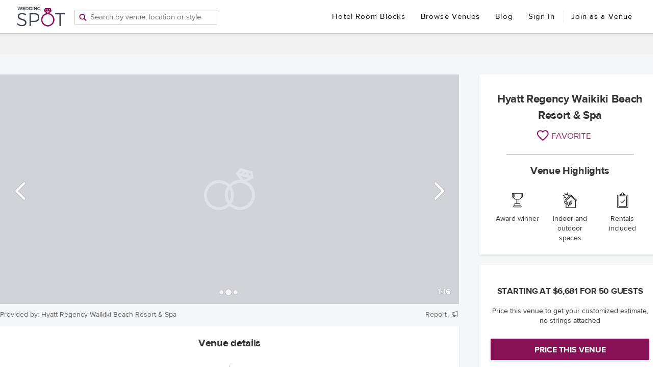

--- FILE ---
content_type: text/html; charset=utf-8
request_url: https://www.wedding-spot.com/venue/445/hyatt-regency-waikiki-beach-resort-spa/
body_size: 45831
content:
<!DOCTYPE html>
<html lang="en">
  <head>
    <meta charset="utf-8">
    <meta name="viewport" content="width=device-width, initial-scale=1, shrink-to-fit=no, minimum-scale=1, user-scalable=no">
    <meta name="theme-color" content="#881155">

    <script type="text/javascript">
        // This variables should be injected by Django context
        // or fetched by XHR, but for now this temp solution
        // is a workaround for making standalone webpack dev server work correctly
        var REACT_APP_GLOBALS = {
            venueMinCapacity: 50,
            venueName: "Dev HTML page venue name",
        };
        var IS_WEBPACK_DEV_SERVER = true;
    </script>

    <style type="text/css">
        html, body, #ws-react-app, .App {
          width: 100%;
          height: 100%;

          margin: 0;
          padding: 0;
        }
    </style>

    
    <!-- Google Tag Manager -->
    <script type="text/javascript">
      (function(w,d,s,l,i){w[l]=w[l]||[];w[l].push({'gtm.start':
      new Date().getTime(),event:'gtm.js'});var f=d.getElementsByTagName(s)[0],
      j=d.createElement(s),dl=l!='dataLayer'?'&l='+l:'';j.defer=true;j.src=
      '//www.googletagmanager.com/gtm.js?id='+i+dl;f.parentNode.insertBefore(j,f);
      })(window,document,'script','dataLayer', 'GTM-MB9RDP');
    </script>
    
    <!-- End Google Tag Manager -->

    <!-- START MS Clarity Snippet -->
    
      <script defer type="text/javascript">
        (function(c,l,a,r,i,t,y){
            c[a]=c[a]||function(){(c[a].q=c[a].q||[]).push(arguments)};
            t=l.createElement(r);t.async=1;t.src="https://www.clarity.ms/tag/"+i;
            y=l.getElementsByTagName(r)[0];y.parentNode.insertBefore(t,y);
        })(window, document, "clarity", "script", "43ch0vaqwb");
      </script>
    
    <!-- END MS Clarity Snippet -->

    <link rel="shortcut icon" href="https://cdn.wedding-spot.com/images/icons/favicon.ico" type="image/x-icon" />
    
        <link rel="stylesheet" href="https://cdn.wedding-spot.com/js/__app/4.28.999010/ws-react-core.gz.css" type="text/css" media="screen" charset="utf-8">
      

    
    <title data-react-helmet="true">Hyatt Regency Waikiki Beach Resort &amp; Spa | Venue - Honolulu, HI | Wedding Spot</title>
    
    <meta data-react-helmet="true" name="viewport" content="width=device-width, initial-scale=1, maximum-scale=1"/><meta data-react-helmet="true" name="robots" content="index, follow"/><meta data-react-helmet="true" name="description" content="Contact Hyatt Regency Waikiki Beach Resort &amp; Spa in Honolulu, with weddings starting at $6,681 for 50 guests. Customize your own price and special offers."/>
    <link data-react-helmet="true" rel="canonical" href="https://www.wedding-spot.com/venue/445/hyatt-regency-waikiki-beach-resort-spa/"/>
    <script data-react-helmet="true" type="application/ld+json">{"@context": "http://schema.org", "@type": "LocalBusiness", "url": "https://www.wedding-spot.com/venue/445/hyatt-regency-waikiki-beach-resort-spa/", "name": "Hyatt Regency Waikiki Beach Resort &amp; Spa", "description": "Set in the heart of Waikiki and fronting one of the world\u2019s most famous beaches, the Hyatt Regency Waikiki Beach Resort and Spa provides the height of luxury for your memorable day. At this venue, the scene is set with an azure sky, swaying palms, and a deep blue ocean as far as the eyes can see. Let your guests enjoy the Hawaiian skies as they await your formal entrance at the Na Lea Terrace. After you slowly walk across the Diamond Head Bridge, take your beloved\u2019s hand and come together before a lovely garden gazebo. Celebrate with your family and friends while watching the sun as it sets into the Pacific Ocean. You can also pick from a variety of indoor spaces for your reception. Featuring beautiful French windows with views of Waikiki Beach, the Regency Ballroom exudes a bright and warm atmosphere. Grand crystal chandeliers highlight the room's d\u00e9cor, providing an alluring atmosphere for your special day. The Great Hall features a regal grand staircase leading into a lush tropical garden with cascading waterfalls, providing a perfect background to take your wedding photographs!", "hasMap": "https://www.google.com/maps/?q=Hyatt+Regency+Waikiki+Beach+Resort+&amp;+Spa+HI,+Honolulu,+2424+Kalakaua+Avenue+", "image": "https://cdn.wedding-spot.com/images/venues/445/fa272ee8-e401-4c00-af3f-9fb224377676.jpg", "telephone": "", "photo": [{"url": "https://cdn.wedding-spot.com/images/venues/445/fa272ee8-e401-4c00-af3f-9fb224377676.jpg", "@type": "ImageObject"}, {"url": "https://cdn.wedding-spot.com/images/venues/445/b572146e-3fc5-4ec7-9103-4b75af657bbd.jpg", "@type": "ImageObject"}, {"url": "https://cdn.wedding-spot.com/images/venues/445/0ad32774-56f7-4b24-85c7-f0dbee771e22.jpg", "@type": "ImageObject"}, {"url": "https://cdn.wedding-spot.com/images/venues/445/4b37ebc2-347c-467f-8c6f-b5179d969a9a.jpg", "@type": "ImageObject"}, {"url": "https://cdn.wedding-spot.com/images/venues/445/c397c557-7e05-4a2a-b2d1-b2103926803b.jpg", "@type": "ImageObject"}, {"url": "https://cdn.wedding-spot.com/images/venues/445/97abe5bf-6920-4ca6-a2e3-bb921eebfc75.jpg", "@type": "ImageObject"}, {"url": "https://cdn.wedding-spot.com/images/venues/445/e3646e3e-810f-445c-a4d6-4ebbac184839.jpg", "@type": "ImageObject"}, {"url": "https://cdn.wedding-spot.com/images/venues/445/29734106-4fdd-4649-bf4c-de48c1c5d60a.jpg", "@type": "ImageObject"}, {"url": "https://cdn.wedding-spot.com/images/venues/445/f6b74c99-7b3b-4842-bbd3-98c4f0573b54.jpg", "@type": "ImageObject"}, {"url": "https://cdn.wedding-spot.com/images/venues/445/Hyatt-Regency-Waikiki-Beach-Resort-and-Spa-Wedding-Oahu-6_Fotor.1394686931.jpg", "@type": "ImageObject"}, {"url": "https://cdn.wedding-spot.com/images/venues/445/b8334dfc-1320-4f42-a2e5-423669af4aae.jpg", "@type": "ImageObject"}, {"url": "https://cdn.wedding-spot.com/images/venues/445/817bd140-cb15-453a-b6cc-d76aedd3b17e.jpg", "@type": "ImageObject"}, {"url": "https://cdn.wedding-spot.com/images/venues/445/417e883e-9077-4015-81e1-22cbd6942b5e.jpg", "@type": "ImageObject"}, {"url": "https://cdn.wedding-spot.com/images/venues/445/f6e30257-4dd9-4429-a0cc-7858ca1425f2.jpg", "@type": "ImageObject"}, {"url": "https://cdn.wedding-spot.com/images/venues/445/d2c82583-984e-4439-b5aa-b0855cfe87c1.jpg", "@type": "ImageObject"}, {"url": "https://cdn.wedding-spot.com/images/venues/445/67bdc682-e28c-4519-b935-52a3ff5d0276.jpg", "@type": "ImageObject"}], "address": {"@type": "PostalAddress", "streetAddress": "2424 Kalakaua Avenue ", "postalCode": "96815", "addressLocality": "Honolulu", "addressRegion": "HI"}, "geo": {"@type": "GeoCoordinates", "latitude": "21.2760834", "longitude": "-157.8253554"}, "priceRange": "Starting from $6681.15 to $8448.17 for 50 guests", "maximumAttendeeCapacity": 500, "openingHours": "17:30 - 23:30"}</script>
    

  </head>
  <body>

    <noscript>
      You need to enable JavaScript to run WS React Application.
    </noscript>
    <div id="ws-react-app"><div class="App"><style data-emotion="css-global tcbuib">.js-focus-visible :focus:not(.focus-visible){box-shadow:none;outline:none;}.focus-visible{transition-property:box-shadow,outline;transition-duration:100ms;transition-timing-function:cubic-bezier(0.2, 0, 0.4, 0.9);}</style><style data-emotion="css-global 1gxc51t">.js-focus-visible :focus:not(.focus-visible){box-shadow:none;outline:none;}</style><div></div><div class="sticky-outer-wrapper"><div class="sticky-inner-wrapper Header-module--sticky" style="position:relative;top:0px"><div class="Header-module--className" data-testid="Header--container"><div class="Header-module--logo"><a href="#" class="Header-module--hamburger">☰</a><a href="/" class="Header-module--logoLink" data-testid="Header--logo"><img class="Header-module--regularLogo" src="[data-uri]" alt="Wedding Spot logo"/></a></div><div class="Header-module--typeahead"><div data-typeahead="true" class="Typeahead-module--className"><img src="[data-uri]" class="Typeahead-module--icon" alt="Search box to search by venue, location or style"/><input value="" class="Typeahead-module--input" placeholder="Search by venue, location or style" aria-label="Search by venue, location, or style"/><div class="Typeahead-module--resultsWrapper Typeahead-module--hidden"><div class="TypeaheadSearchResults-module--className"></div></div></div><div class="Header-module--locationsDropdown" data-testid="HeaderLocationsDropdown"><div class="LocationsListing-module--className"><table class="LocationsListing-module--locationsTable"><tbody><tr><td><ul class="LocationsListing-module--list"><li><a href="/wedding-venues/alabama/">Alabama »</a></li><li><a href="/wedding-venues/alaska/">Alaska »</a></li><li><a href="/wedding-venues/arizona/">Arizona »</a></li><li><a href="/wedding-venues/arkansas/">Arkansas »</a></li><li><a href="/wedding-venues/northern-california/">California (Northern) »</a></li><li><a href="/wedding-venues/southern-california/">California (Southern) »</a></li><li><a href="/wedding-venues/colorado/">Colorado »</a></li><li><a href="/wedding-venues/connecticut/">Connecticut »</a></li><li><a href="/wedding-venues/delaware/">Delaware »</a></li><li><a href="/wedding-venues/washington-dc/">Washington DC »</a></li></ul></td><td><ul class="LocationsListing-module--list"><li><a href="/wedding-venues/florida/">Florida »</a></li><li><a href="/wedding-venues/georgia/">Georgia »</a></li><li><a href="/wedding-venues/hawaii/">Hawaii »</a></li><li><a href="/wedding-venues/idaho/">Idaho »</a></li><li><a href="/wedding-venues/illinois/">Illinois »</a></li><li><a href="/wedding-venues/indiana/">Indiana »</a></li><li><a href="/wedding-venues/iowa/">Iowa »</a></li><li><a href="/wedding-venues/kansas/">Kansas »</a></li><li><a href="/wedding-venues/kentucky/">Kentucky »</a></li><li><a href="/wedding-venues/louisiana/">Louisiana »</a></li><li><a href="/wedding-venues/maine/">Maine »</a></li></ul></td><td><ul class="LocationsListing-module--list"><li><a href="/wedding-venues/maryland/">Maryland »</a></li><li><a href="/wedding-venues/massachusetts/">Massachusetts »</a></li><li><a href="/wedding-venues/michigan/">Michigan »</a></li><li><a href="/wedding-venues/minnesota/">Minnesota »</a></li><li><a href="/wedding-venues/mississippi/">Mississippi »</a></li><li><a href="/wedding-venues/missouri/">Missouri »</a></li><li><a href="/wedding-venues/montana/">Montana »</a></li><li><a href="/wedding-venues/nebraska/">Nebraska »</a></li><li><a href="/wedding-venues/nevada/">Nevada »</a></li><li><a href="/wedding-venues/new-hampshire/">New Hampshire »</a></li><li><a href="/wedding-venues/new-jersey/">New Jersey »</a></li></ul></td><td><ul class="LocationsListing-module--list"><li><a href="/wedding-venues/new-mexico/">New Mexico »</a></li><li><a href="/wedding-venues/new-york/">New York »</a></li><li><a href="/wedding-venues/north-carolina/">North Carolina »</a></li><li><a href="/wedding-venues/north-dakota/">North Dakota »</a></li><li><a href="/wedding-venues/ohio/">Ohio »</a></li><li><a href="/wedding-venues/oklahoma/">Oklahoma »</a></li><li><a href="/wedding-venues/oregon/">Oregon »</a></li><li><a href="/wedding-venues/pennsylvania/">Pennsylvania »</a></li><li><a href="/wedding-venues/rhode-island/">Rhode Island »</a></li><li><a href="/wedding-venues/south-carolina/">South Carolina »</a></li><li><a href="/wedding-venues/south-dakota/">South Dakota »</a></li></ul></td><td><ul class="LocationsListing-module--list"><li><a href="/wedding-venues/tennessee/">Tennessee »</a></li><li><a href="/wedding-venues/texas/">Texas »</a></li><li><a href="/wedding-venues/utah/">Utah »</a></li><li><a href="/wedding-venues/vermont/">Vermont »</a></li><li><a href="/wedding-venues/virginia/">Virginia »</a></li><li><a href="/wedding-venues/washington/">Washington »</a></li><li><a href="/wedding-venues/west-virginia/">West Virginia »</a></li><li><a href="/wedding-venues/wisconsin/">Wisconsin »</a></li><li><a href="/wedding-venues/wyoming/">Wyoming »</a></li></ul></td><td><ul class="LocationsListing-module--list"><li><a href="/wedding-venues/mexico/">Mexico »</a></li><li><a href="/wedding-venues/costa-rica/">Costa Rica »</a></li><li><a href="/wedding-venues/caribbean-islands/" style="text-decoration:underline">Caribbean Islands »</a></li></ul></td><td><ul class="LocationsListing-module--list"></ul></td></tr><tr><td colSpan="6"><div class="LocationsListing-module--textCenter"><a href="/locations/" class="LocationsListing-module--link">See all regions</a></div></td></tr></tbody></table></div></div></div><div class="Header-module--navWrapper Header-module--hiddenMobile" data-testid="HeaderRightLinks"><a href="/hotels/" target="_blank" class="Header-module--navLink">Hotel Room Blocks</a><div class="Header-module--navLink">Browse Venues</div><a href="/blog/" target="_blank" class="Header-module--navLink">Blog</a><a href="#" class="Header-module--navLink">Sign In</a><div class="Header-module--headerItemSeparator"></div><a href="/vendor-signup/" class="Header-module--navLink">Join as a Venue</a><div class="Header-module--subheaderLinksWrapper" data-testid="SubheaderLinks"><div class="SubHeader-module--className"><div class="SubHeader-module--columnsWrapper"><div class="SubHeader-module--column SubHeader-module--borderLeft"><div class="SubHeader-module--columnHeader">What&#x27;s Popular</div><div class="SubHeader-module--subcolumnsWrapper"></div></div></div><div class="SubHeader-module--bottomText">Not in <!-- -->Northern California<!-- -->? See our other <a href="/locations/">Locations</a>.</div></div></div></div><div class="react-slidedown Header-module--mobileNav"></div><div></div></div></div></div><div class="App--route-content"><div><div class="styles--className"><div class="Toastify"></div><div><div class="Subheader-module--subHeaderContainer"><span class="Subheader-module--breadcrumbArrow icon-hb-arrowleft-b"></span><div class="Subheader-module--breadcrumbs"></div><div class="Subheader-module--rightNav"></div></div><div class="styles--container"><div class="styles--mainContent"><div class="Slider-module--className"><div class="Slider-module--imageWrapper"><div class="slick-slider slick-initialized" dir="ltr"><div class="slick-list"><div class="slick-track" style="width:3500%;left:-100%"><div data-index="-1" tabindex="-1" class="slick-slide slick-cloned" aria-hidden="true" style="width:2.857142857142857%"><div><div class="Slider-module--ctaSlideContainer" tabindex="-1" style="width:100%;display:inline-block"><div class="Slider-module--ctaWrapper"><div class="Slider-module--ctaText">Price this venue to get your estimate, <br/>no strings attached.</div><a href="/pricing/445/estimate/" class="nx-button nx-button--primary Slider-module--ctaButton" rel="nofollow">PRICE THIS VENUE</a></div><div class="SliderSlide--className"><div class="SliderSlide--imageContainer"><div class="lazyload-wrapper"><div class="lazyload-placeholder"></div></div></div><div class="SliderSlide--spinnerContainer"><img src="[data-uri]" class="RingsSpinner-module--ringsSpinner RingsSpinner-module--ringsSpinner__animated"/></div></div></div></div></div><div data-index="0" class="slick-slide slick-active slick-current" tabindex="-1" aria-hidden="false" style="outline:none;width:2.857142857142857%"><div><div class="SliderSlide--className"><div class="SliderSlide--imageContainer"><div class="lazyload-wrapper"><div class="lazyload-placeholder"></div></div></div><div class="SliderSlide--spinnerContainer"><img src="[data-uri]" class="RingsSpinner-module--ringsSpinner RingsSpinner-module--ringsSpinner__animated"/></div></div></div></div><div data-index="1" class="slick-slide" tabindex="-1" aria-hidden="true" style="outline:none;width:2.857142857142857%"><div><div class="SliderSlide--className"><div class="SliderSlide--imageContainer"><div class="lazyload-wrapper"><div class="lazyload-placeholder"></div></div></div><div class="SliderSlide--spinnerContainer"><img src="[data-uri]" class="RingsSpinner-module--ringsSpinner RingsSpinner-module--ringsSpinner__animated"/></div></div></div></div><div data-index="2" class="slick-slide" tabindex="-1" aria-hidden="true" style="outline:none;width:2.857142857142857%"><div><div class="SliderSlide--className"><div class="SliderSlide--imageContainer"><div class="lazyload-wrapper"><div class="lazyload-placeholder"></div></div></div><div class="SliderSlide--spinnerContainer"><img src="[data-uri]" class="RingsSpinner-module--ringsSpinner RingsSpinner-module--ringsSpinner__animated"/></div></div></div></div><div data-index="3" class="slick-slide" tabindex="-1" aria-hidden="true" style="outline:none;width:2.857142857142857%"><div><div class="SliderSlide--className"><div class="SliderSlide--imageContainer"><div class="lazyload-wrapper"><div class="lazyload-placeholder"></div></div></div><div class="SliderSlide--spinnerContainer"><img src="[data-uri]" class="RingsSpinner-module--ringsSpinner RingsSpinner-module--ringsSpinner__animated"/></div></div></div></div><div data-index="4" class="slick-slide" tabindex="-1" aria-hidden="true" style="outline:none;width:2.857142857142857%"><div><div class="SliderSlide--className"><div class="SliderSlide--imageContainer"><div class="lazyload-wrapper"><div class="lazyload-placeholder"></div></div></div><div class="SliderSlide--spinnerContainer"><img src="[data-uri]" class="RingsSpinner-module--ringsSpinner RingsSpinner-module--ringsSpinner__animated"/></div></div></div></div><div data-index="5" class="slick-slide" tabindex="-1" aria-hidden="true" style="outline:none;width:2.857142857142857%"><div><div class="SliderSlide--className"><div class="SliderSlide--imageContainer"><div class="lazyload-wrapper"><div class="lazyload-placeholder"></div></div></div><div class="SliderSlide--spinnerContainer"><img src="[data-uri]" class="RingsSpinner-module--ringsSpinner RingsSpinner-module--ringsSpinner__animated"/></div></div></div></div><div data-index="6" class="slick-slide" tabindex="-1" aria-hidden="true" style="outline:none;width:2.857142857142857%"><div><div class="SliderSlide--className"><div class="SliderSlide--imageContainer"><div class="lazyload-wrapper"><div class="lazyload-placeholder"></div></div></div><div class="SliderSlide--spinnerContainer"><img src="[data-uri]" class="RingsSpinner-module--ringsSpinner RingsSpinner-module--ringsSpinner__animated"/></div></div></div></div><div data-index="7" class="slick-slide" tabindex="-1" aria-hidden="true" style="outline:none;width:2.857142857142857%"><div><div class="SliderSlide--className"><div class="SliderSlide--imageContainer"><div class="lazyload-wrapper"><div class="lazyload-placeholder"></div></div></div><div class="SliderSlide--spinnerContainer"><img src="[data-uri]" class="RingsSpinner-module--ringsSpinner RingsSpinner-module--ringsSpinner__animated"/></div></div></div></div><div data-index="8" class="slick-slide" tabindex="-1" aria-hidden="true" style="outline:none;width:2.857142857142857%"><div><div class="SliderSlide--className"><div class="SliderSlide--imageContainer"><div class="lazyload-wrapper"><div class="lazyload-placeholder"></div></div></div><div class="SliderSlide--spinnerContainer"><img src="[data-uri]" class="RingsSpinner-module--ringsSpinner RingsSpinner-module--ringsSpinner__animated"/></div></div></div></div><div data-index="9" class="slick-slide" tabindex="-1" aria-hidden="true" style="outline:none;width:2.857142857142857%"><div><div class="SliderSlide--className"><div class="SliderSlide--imageContainer"><div class="lazyload-wrapper"><div class="lazyload-placeholder"></div></div></div><div class="SliderSlide--spinnerContainer"><img src="[data-uri]" class="RingsSpinner-module--ringsSpinner RingsSpinner-module--ringsSpinner__animated"/></div></div></div></div><div data-index="10" class="slick-slide" tabindex="-1" aria-hidden="true" style="outline:none;width:2.857142857142857%"><div><div class="SliderSlide--className"><div class="SliderSlide--imageContainer"><div class="lazyload-wrapper"><div class="lazyload-placeholder"></div></div></div><div class="SliderSlide--spinnerContainer"><img src="[data-uri]" class="RingsSpinner-module--ringsSpinner RingsSpinner-module--ringsSpinner__animated"/></div></div></div></div><div data-index="11" class="slick-slide" tabindex="-1" aria-hidden="true" style="outline:none;width:2.857142857142857%"><div><div class="SliderSlide--className"><div class="SliderSlide--imageContainer"><div class="lazyload-wrapper"><div class="lazyload-placeholder"></div></div></div><div class="SliderSlide--spinnerContainer"><img src="[data-uri]" class="RingsSpinner-module--ringsSpinner RingsSpinner-module--ringsSpinner__animated"/></div></div></div></div><div data-index="12" class="slick-slide" tabindex="-1" aria-hidden="true" style="outline:none;width:2.857142857142857%"><div><div class="SliderSlide--className"><div class="SliderSlide--imageContainer"><div class="lazyload-wrapper"><div class="lazyload-placeholder"></div></div></div><div class="SliderSlide--spinnerContainer"><img src="[data-uri]" class="RingsSpinner-module--ringsSpinner RingsSpinner-module--ringsSpinner__animated"/></div></div></div></div><div data-index="13" class="slick-slide" tabindex="-1" aria-hidden="true" style="outline:none;width:2.857142857142857%"><div><div class="SliderSlide--className"><div class="SliderSlide--imageContainer"><div class="lazyload-wrapper"><div class="lazyload-placeholder"></div></div></div><div class="SliderSlide--spinnerContainer"><img src="[data-uri]" class="RingsSpinner-module--ringsSpinner RingsSpinner-module--ringsSpinner__animated"/></div></div></div></div><div data-index="14" class="slick-slide" tabindex="-1" aria-hidden="true" style="outline:none;width:2.857142857142857%"><div><div class="SliderSlide--className"><div class="SliderSlide--imageContainer"><div class="lazyload-wrapper"><div class="lazyload-placeholder"></div></div></div><div class="SliderSlide--spinnerContainer"><img src="[data-uri]" class="RingsSpinner-module--ringsSpinner RingsSpinner-module--ringsSpinner__animated"/></div></div></div></div><div data-index="15" class="slick-slide" tabindex="-1" aria-hidden="true" style="outline:none;width:2.857142857142857%"><div><div class="SliderSlide--className"><div class="SliderSlide--imageContainer"><div class="lazyload-wrapper"><div class="lazyload-placeholder"></div></div></div><div class="SliderSlide--spinnerContainer"><img src="[data-uri]" class="RingsSpinner-module--ringsSpinner RingsSpinner-module--ringsSpinner__animated"/></div></div></div></div><div data-index="16" class="slick-slide" tabindex="-1" aria-hidden="true" style="outline:none;width:2.857142857142857%"><div><div class="Slider-module--ctaSlideContainer" tabindex="-1" style="width:100%;display:inline-block"><div class="Slider-module--ctaWrapper"><div class="Slider-module--ctaText">Price this venue to get your estimate, <br/>no strings attached.</div><a href="/pricing/445/estimate/" class="nx-button nx-button--primary Slider-module--ctaButton" rel="nofollow">PRICE THIS VENUE</a></div><div class="SliderSlide--className"><div class="SliderSlide--imageContainer"><div class="lazyload-wrapper"><div class="lazyload-placeholder"></div></div></div><div class="SliderSlide--spinnerContainer"><img src="[data-uri]" class="RingsSpinner-module--ringsSpinner RingsSpinner-module--ringsSpinner__animated"/></div></div></div></div></div><div data-index="17" tabindex="-1" class="slick-slide slick-cloned" aria-hidden="true" style="width:2.857142857142857%"><div><div class="SliderSlide--className"><div class="SliderSlide--imageContainer"><div class="lazyload-wrapper"><div class="lazyload-placeholder"></div></div></div><div class="SliderSlide--spinnerContainer"><img src="[data-uri]" class="RingsSpinner-module--ringsSpinner RingsSpinner-module--ringsSpinner__animated"/></div></div></div></div><div data-index="18" tabindex="-1" class="slick-slide slick-cloned" aria-hidden="true" style="width:2.857142857142857%"><div><div class="SliderSlide--className"><div class="SliderSlide--imageContainer"><div class="lazyload-wrapper"><div class="lazyload-placeholder"></div></div></div><div class="SliderSlide--spinnerContainer"><img src="[data-uri]" class="RingsSpinner-module--ringsSpinner RingsSpinner-module--ringsSpinner__animated"/></div></div></div></div><div data-index="19" tabindex="-1" class="slick-slide slick-cloned" aria-hidden="true" style="width:2.857142857142857%"><div><div class="SliderSlide--className"><div class="SliderSlide--imageContainer"><div class="lazyload-wrapper"><div class="lazyload-placeholder"></div></div></div><div class="SliderSlide--spinnerContainer"><img src="[data-uri]" class="RingsSpinner-module--ringsSpinner RingsSpinner-module--ringsSpinner__animated"/></div></div></div></div><div data-index="20" tabindex="-1" class="slick-slide slick-cloned" aria-hidden="true" style="width:2.857142857142857%"><div><div class="SliderSlide--className"><div class="SliderSlide--imageContainer"><div class="lazyload-wrapper"><div class="lazyload-placeholder"></div></div></div><div class="SliderSlide--spinnerContainer"><img src="[data-uri]" class="RingsSpinner-module--ringsSpinner RingsSpinner-module--ringsSpinner__animated"/></div></div></div></div><div data-index="21" tabindex="-1" class="slick-slide slick-cloned" aria-hidden="true" style="width:2.857142857142857%"><div><div class="SliderSlide--className"><div class="SliderSlide--imageContainer"><div class="lazyload-wrapper"><div class="lazyload-placeholder"></div></div></div><div class="SliderSlide--spinnerContainer"><img src="[data-uri]" class="RingsSpinner-module--ringsSpinner RingsSpinner-module--ringsSpinner__animated"/></div></div></div></div><div data-index="22" tabindex="-1" class="slick-slide slick-cloned" aria-hidden="true" style="width:2.857142857142857%"><div><div class="SliderSlide--className"><div class="SliderSlide--imageContainer"><div class="lazyload-wrapper"><div class="lazyload-placeholder"></div></div></div><div class="SliderSlide--spinnerContainer"><img src="[data-uri]" class="RingsSpinner-module--ringsSpinner RingsSpinner-module--ringsSpinner__animated"/></div></div></div></div><div data-index="23" tabindex="-1" class="slick-slide slick-cloned" aria-hidden="true" style="width:2.857142857142857%"><div><div class="SliderSlide--className"><div class="SliderSlide--imageContainer"><div class="lazyload-wrapper"><div class="lazyload-placeholder"></div></div></div><div class="SliderSlide--spinnerContainer"><img src="[data-uri]" class="RingsSpinner-module--ringsSpinner RingsSpinner-module--ringsSpinner__animated"/></div></div></div></div><div data-index="24" tabindex="-1" class="slick-slide slick-cloned" aria-hidden="true" style="width:2.857142857142857%"><div><div class="SliderSlide--className"><div class="SliderSlide--imageContainer"><div class="lazyload-wrapper"><div class="lazyload-placeholder"></div></div></div><div class="SliderSlide--spinnerContainer"><img src="[data-uri]" class="RingsSpinner-module--ringsSpinner RingsSpinner-module--ringsSpinner__animated"/></div></div></div></div><div data-index="25" tabindex="-1" class="slick-slide slick-cloned" aria-hidden="true" style="width:2.857142857142857%"><div><div class="SliderSlide--className"><div class="SliderSlide--imageContainer"><div class="lazyload-wrapper"><div class="lazyload-placeholder"></div></div></div><div class="SliderSlide--spinnerContainer"><img src="[data-uri]" class="RingsSpinner-module--ringsSpinner RingsSpinner-module--ringsSpinner__animated"/></div></div></div></div><div data-index="26" tabindex="-1" class="slick-slide slick-cloned" aria-hidden="true" style="width:2.857142857142857%"><div><div class="SliderSlide--className"><div class="SliderSlide--imageContainer"><div class="lazyload-wrapper"><div class="lazyload-placeholder"></div></div></div><div class="SliderSlide--spinnerContainer"><img src="[data-uri]" class="RingsSpinner-module--ringsSpinner RingsSpinner-module--ringsSpinner__animated"/></div></div></div></div><div data-index="27" tabindex="-1" class="slick-slide slick-cloned" aria-hidden="true" style="width:2.857142857142857%"><div><div class="SliderSlide--className"><div class="SliderSlide--imageContainer"><div class="lazyload-wrapper"><div class="lazyload-placeholder"></div></div></div><div class="SliderSlide--spinnerContainer"><img src="[data-uri]" class="RingsSpinner-module--ringsSpinner RingsSpinner-module--ringsSpinner__animated"/></div></div></div></div><div data-index="28" tabindex="-1" class="slick-slide slick-cloned" aria-hidden="true" style="width:2.857142857142857%"><div><div class="SliderSlide--className"><div class="SliderSlide--imageContainer"><div class="lazyload-wrapper"><div class="lazyload-placeholder"></div></div></div><div class="SliderSlide--spinnerContainer"><img src="[data-uri]" class="RingsSpinner-module--ringsSpinner RingsSpinner-module--ringsSpinner__animated"/></div></div></div></div><div data-index="29" tabindex="-1" class="slick-slide slick-cloned" aria-hidden="true" style="width:2.857142857142857%"><div><div class="SliderSlide--className"><div class="SliderSlide--imageContainer"><div class="lazyload-wrapper"><div class="lazyload-placeholder"></div></div></div><div class="SliderSlide--spinnerContainer"><img src="[data-uri]" class="RingsSpinner-module--ringsSpinner RingsSpinner-module--ringsSpinner__animated"/></div></div></div></div><div data-index="30" tabindex="-1" class="slick-slide slick-cloned" aria-hidden="true" style="width:2.857142857142857%"><div><div class="SliderSlide--className"><div class="SliderSlide--imageContainer"><div class="lazyload-wrapper"><div class="lazyload-placeholder"></div></div></div><div class="SliderSlide--spinnerContainer"><img src="[data-uri]" class="RingsSpinner-module--ringsSpinner RingsSpinner-module--ringsSpinner__animated"/></div></div></div></div><div data-index="31" tabindex="-1" class="slick-slide slick-cloned" aria-hidden="true" style="width:2.857142857142857%"><div><div class="SliderSlide--className"><div class="SliderSlide--imageContainer"><div class="lazyload-wrapper"><div class="lazyload-placeholder"></div></div></div><div class="SliderSlide--spinnerContainer"><img src="[data-uri]" class="RingsSpinner-module--ringsSpinner RingsSpinner-module--ringsSpinner__animated"/></div></div></div></div><div data-index="32" tabindex="-1" class="slick-slide slick-cloned" aria-hidden="true" style="width:2.857142857142857%"><div><div class="SliderSlide--className"><div class="SliderSlide--imageContainer"><div class="lazyload-wrapper"><div class="lazyload-placeholder"></div></div></div><div class="SliderSlide--spinnerContainer"><img src="[data-uri]" class="RingsSpinner-module--ringsSpinner RingsSpinner-module--ringsSpinner__animated"/></div></div></div></div><div data-index="33" tabindex="-1" class="slick-slide slick-cloned" aria-hidden="true" style="width:2.857142857142857%"><div><div class="Slider-module--ctaSlideContainer" tabindex="-1" style="width:100%;display:inline-block"><div class="Slider-module--ctaWrapper"><div class="Slider-module--ctaText">Price this venue to get your estimate, <br/>no strings attached.</div><a href="/pricing/445/estimate/" class="nx-button nx-button--primary Slider-module--ctaButton" rel="nofollow">PRICE THIS VENUE</a></div><div class="SliderSlide--className"><div class="SliderSlide--imageContainer"><div class="lazyload-wrapper"><div class="lazyload-placeholder"></div></div></div><div class="SliderSlide--spinnerContainer"><img src="[data-uri]" class="RingsSpinner-module--ringsSpinner RingsSpinner-module--ringsSpinner__animated"/></div></div></div></div></div></div></div></div><div class="Slider-module--controls"><div class="Slider-module--navigationWrapper"><div class="Slider-module--triangleLeft"></div><div class="Slider-module--dotNavigation"></div><div class="Slider-module--dotNavigation Slider-module--dotNavigationActive"></div><div class="Slider-module--dotNavigation"></div><div class="Slider-module--triangleRight"></div></div><div class="Slider-module--counter">1<!-- -->/<!-- -->16</div></div><div class="Slider-module--arrowLeft"><i class="icon-hb-arrowleft-b"></i></div><div class="Slider-module--arrowRight"><i class="icon-hb-arrowright-b"></i></div></div><div class="Slider-module--photoCredit"><span class="Slider-module--photoCreditText">Provided by: Hyatt Regency Waikiki Beach Resort &amp; Spa</span><div class="Slider-module--reportCreditLink"><span class="Slider-module--reportCreditLinkText"> Report </span><i class="icon-hb-nx-megaphone"></i></div></div></div><div class="styles--visibleMobile"><div class="SecondaryCTA--className"><div class="SecondaryCTA--venueName" itemType="venue-name">Hyatt Regency Waikiki Beach Resort &amp; Spa</div><div><div class="SecondaryCTA--linksWrapper"><div class="SecondaryCTA--linkFavorite"><div class="IconFavorite--className"><div class="IconFavorite--inner"><span class="IconFavorite--iconAnimationWrapper"><span class="IconFavorite--icon icon-hb-nx-heart-filled"></span></span><span class="IconFavorite--text">FAVORITE</span></div></div></div></div></div></div><div class="Panel--className"><h3 class="styles--panelHeadline">Venue highlights</h3><div class="VenueHighlights--className"><div class="VenueHighlights--highlight" itemType="destination-weddings-highlights"><img class="VenueHighlights--icon" src="https://cdn.wedding-spot.com/images/icons/venue_highlights/AwardWinner@2x.png"/><div class="VenueHighlights--label">Award winner</div></div><div class="VenueHighlights--highlight" itemType="destination-weddings-highlights"><img class="VenueHighlights--icon" src="https://cdn.wedding-spot.com/images/icons/venue_highlights/IndoorOutdoor@2x.png"/><div class="VenueHighlights--label">Indoor and outdoor spaces</div></div><div class="VenueHighlights--highlight" itemType="destination-weddings-highlights"><img class="VenueHighlights--icon" src="https://cdn.wedding-spot.com/images/icons/venue_highlights/StandardRentals@2x.png"/><div class="VenueHighlights--label">Rentals included</div></div></div></div></div><div class="Panel--className"><h3 class="styles--panelHeadline">Venue details</h3><div class="VenuePage--details-wrapper VenuePage--main-details-wrapper"><div class="VenuePage--main-details"><div class="VenuePage--detail"><span class="VenuePage--detail-icon"><img src="[data-uri]"/></span><div class="VenuePage--detail-text-container"><h3 class="VenuePage--detail-headline">Style:</h3><p class="VenuePage--detail-description">Hotel/Resort, Ocean/Waterfront View, Beach, Ballrooms, Outdoor</p></div></div><div class="VenuePage--detail"><span class="VenuePage--detail-icon icon-hb-nx-users"></span><div class="VenuePage--detail-text-container"><h3 class="VenuePage--detail-headline">Guest capacity:</h3><p class="VenuePage--detail-description">Accommodates up to 500 guests</p></div></div><div class="VenuePage--detail"><span class="VenuePage--detail-icon"><svg width="32px" height="32px" viewBox="0 0 32 32" version="1.1" xmlns="http://www.w3.org/2000/svg"><defs></defs><g id="Style---Build-Copy-5" stroke="none" stroke-width="1" fill="none" fill-rule="evenodd"><g id="services" transform="translate(1.000000, 2.000000)" fill="#47505E" fill-rule="nonzero"><path d="M28.311157,0.0188605341 L6.91541718,0.0188605341 C6.57211153,0.0188605341 6.293937,0.297780415 6.293937,0.642005935 L6.293937,13.0303858 L0.621480185,13.0303858 C0.278174531,13.0303858 0,13.3093056 0,13.6535312 L0,24.2156795 C0,26.2991454 1.6904261,27.9943501 3.76840725,27.9943501 C3.82193741,27.9943501 25.164147,27.9943501 25.164147,27.9943501 C27.2420453,27.9943501 28.93272,26.2992285 28.93272,24.2156795 L28.93272,0.642005935 C28.9326371,0.297780415 28.6544626,0.0188605341 28.311157,0.0188605341 Z M1.5,24.0633369 L1.5,14.5 L6,14.5 L6,24.0633369 C6,25.4068234 4.99066524,26.5 3.74988926,26.5 C2.50933476,26.5 1.5,25.4068234 1.5,24.0633369 Z M27.5,24.0156095 C27.5,25.3854111 26.3738719,26.5 24.9895217,26.5 L6.5,26.5 C7.10120021,25.8422018 7.46798259,24.9703542 7.46798259,24.0156095 L7.46798259,1.5 L27.5,1.5 L27.5,24.0156095 Z" id="Shape"></path><path d="M16.6749035,7.5 L25.3250965,7.5 C25.6979132,7.5 26,7.1643 26,6.75 C26,6.3357 25.6979132,6 25.3250965,6 L16.6749035,6 C16.3020868,6 16,6.3357 16,6.75 C16,7.1643 16.3021768,7.5 16.6749035,7.5 Z" id="Shape"></path><path d="M16.6749035,14.5 L25.3250965,14.5 C25.6979132,14.5 26,14.1643 26,13.75 C26,13.3357 25.6979132,13 25.3250965,13 L16.6749035,13 C16.3020868,13 16,13.3357 16,13.75 C16,14.1643 16.3021768,14.5 16.6749035,14.5 Z" id="Shape"></path><path d="M16.6749035,21.5 L25.3250965,21.5 C25.6979132,21.5 26,21.1643 26,20.75 C26,20.3357 25.6979132,20 25.3250965,20 L16.6749035,20 C16.3020868,20 16,20.3357 16,20.75 C16,21.1642 16.3021768,21.5 16.6749035,21.5 Z" id="Shape"></path><path d="M11.057191,6.99071828 L13.5095818,4.53832739 C13.7857242,4.26218502 14.2334395,4.26218502 14.5095818,4.53832739 C14.7857242,4.81446977 14.7857242,5.26218502 14.5095818,5.53832739 L11.5862366,8.46167261 C11.3145598,8.73334947 10.8768142,8.73774277 10.5997663,8.47485251 C10.561107,8.44938004 10.5244353,8.41963524 10.4904182,8.38561808 L9.47125446,7.36645439 C9.20040399,7.09560392 9.20040399,6.65646855 9.47125446,6.38561808 C9.74210492,6.11476762 10.1812403,6.11476762 10.4520908,6.38561808 L11.057191,6.99071828 Z" id="Combined-Shape"></path><path d="M11.057191,13.9907183 L13.5095818,11.5383274 C13.7857242,11.262185 14.2334395,11.262185 14.5095818,11.5383274 C14.7857242,11.8144698 14.7857242,12.262185 14.5095818,12.5383274 L11.5862366,15.4616726 C11.3145598,15.7333495 10.8768142,15.7377428 10.5997663,15.4748525 C10.561107,15.44938 10.5244353,15.4196352 10.4904182,15.3856181 L9.47125446,14.3664544 C9.20040399,14.0956039 9.20040399,13.6564685 9.47125446,13.3856181 C9.74210492,13.1147676 10.1812403,13.1147676 10.4520908,13.3856181 L11.057191,13.9907183 Z" id="Combined-Shape-Copy"></path><path d="M11.057191,20.9907183 L13.5095818,18.5383274 C13.7857242,18.262185 14.2334395,18.262185 14.5095818,18.5383274 C14.7857242,18.8144698 14.7857242,19.262185 14.5095818,19.5383274 L11.5862366,22.4616726 C11.3145598,22.7333495 10.8768142,22.7377428 10.5997663,22.4748525 C10.561107,22.44938 10.5244353,22.4196352 10.4904182,22.3856181 L9.47125446,21.3664544 C9.20040399,21.0956039 9.20040399,20.6564685 9.47125446,20.3856181 C9.74210492,20.1147676 10.1812403,20.1147676 10.4520908,20.3856181 L11.057191,20.9907183 Z" id="Combined-Shape-Copy-2"></path></g></g></svg></span><div class="VenuePage--detail-text-container"><h3 class="VenuePage--detail-headline">Services:</h3><p class="VenuePage--detail-description">Ceremony / Reception</p><p class="VenuePage--detail-description">Indoor / Outdoor</p><div class="VenuePage--detail-link VenuePage--detail-description VenueDetails--visibleMobile">VIEW OPTIONS</div></div></div><div class="VenuePage--detail"><span class="VenuePage--detail-icon icon-hb-nx-location-pin-32"></span><div class="VenuePage--detail-text-container"><h3 class="VenuePage--detail-headline">Location:</h3><p class="VenuePage--detail-description">2424 Kalakaua Avenue<!-- --> <br/><span>Honolulu, HI 96815</span></p></div></div><div class="VenuePage--map-wrapper"><iframe width="300" height="230" style="border:0" src="https://www.google.com/maps/embed/v1/place?q=%202424%20Kalakaua%20Avenue%0A%20%20%20%20%20%20%20%20%20%20%20%20%20Honolulu%20HI&amp;key=AIzaSyAgP8Uj4xoGv5dYwAnGP2TAbU8lONOkXMs"></iframe></div></div><div class="VenuePage--description-details"><div class="VenuePage--detail"><h3 class="VenuePage--detail-headline VenuePage--detail-headline__award">Awards:</h3><a href="/awards/best-wedding-venues-2017/" class="VenuePage--award-badge-link"><img src="https://cdn.wedding-spot.com/images/badges/2017/wedding-spot-award-badge.png" alt="Best wedding venues 2017" class="VenuePage--award-img"/></a></div><div class="VenuePage--detail VenuePage--detail__description"><h3 class="VenuePage--detail-headline VenuePage--detail-headline__description">Description:</h3><div class="VenuePage--description"><p>Set in the heart of Waikiki and fronting one of the world’s most famous beaches, the Hyatt Regency Waikiki Beach Resort and Spa provides the height of luxury for your memorable day. At this venue, the scene is set with an azure sky, swaying palms, and a deep blue ocean as far as the eyes can see. Let your guests enjoy the Hawaiian skies as they await your formal entrance at the Na Lea Terrace. After you slowly walk across the Diamond Head Bridge, take your beloved’s hand and come together before a lovely garden gazebo. Celebrate with your family and friends while watching the sun as it sets into the Pacific Ocean. You can also pick from a variety of indoor spaces for your reception. Featuring beautiful French windows with views of Waikiki Beach, the Regency Ballroom exudes a bright and warm atmosphere. Grand crystal chandeliers highlight the room&#x27;s décor, providing an alluring atmosphere for your special day. The Great Hall features a regal grand staircase leading into a lush tropical garden with cascading waterfalls, providing a perfect background to take your wedding photographs!<!-- --> </p></div><div class="VenueDetails--taCenter VenueDetails--visibleMobile"><a class="VenuePage--read-more-button">READ MORE <i class="icon-hb-nx-arrow-down-16"></i></a></div></div></div></div></div><div class="Panel--className"><h3 class="styles--panelHeadline">Additional details</h3><div class="VenuePage--additional-details-wrapper"><div class="VenueAdditionalDetails--hiddenMobile"><div class="VenuePage--detail VenuePage--detail__expandable "><div class="VenuePage--detail-headline-container"><h3 class="VenuePage--detail-headline VenuePage--detail-headline__expandable">Service Options<i class="icon-hb-nx-arrow-down-16"></i></h3></div><div class="VenuePage--additional-detail-container"><div class="react-slidedown VenuePage--row"></div></div></div><div class="VenuePage--additional-details-separator"></div></div><div><div class="VenuePage--detail VenuePage--detail__expandable"><div class="VenuePage--detail-headline-container"><h3 class="VenuePage--detail-headline VenuePage--detail-headline__expandable">Venue notes<i class="icon-hb-nx-arrow-down-16 icon-hb-nx-arrow-down-16__flipped"></i></h3></div><div class="VenuePage--additional-detail-container"><div class="react-slidedown VenuePage--row"><p class="VenuePage--additional-detail ">Please inquire within regarding venue fees and food and beverage minimum requirements for each venue.</p></div></div></div><div class="VenuePage--additional-details-separator"></div></div><div class="VenueAdditionalDetails--hiddenMobile"><div class="VenuePage--detail VenuePage--detail__expandable "><div class="VenuePage--detail-headline-container"><h3 class="VenuePage--detail-headline VenuePage--detail-headline__expandable">Amenities and Restrictions<i class="icon-hb-nx-arrow-down-16 icon-hb-nx-arrow-down-16__flipped"></i></h3></div><div class="VenuePage--additional-detail-container"><div class="react-slidedown VenuePage--row"><div class="Amenities--row"><div class="Amenities--column50"><div><h3 class="VenuePage--additional-detail-headline">Amenities</h3><div class="VenuePage--additional-detail "><p>- <!-- -->Wedding planning services</p><p>- <!-- -->Bride&#x27;s dressing area</p><p>- <!-- -->Groom&#x27;s dressing area</p><p>- <!-- -->Ceremony arch</p><p>- <!-- -->Dance floor</p><p>- <!-- -->Podium and/or stage</p><p>- <!-- -->Tables and chairs provided</p><p>- <!-- -->Linens, silverware, glassware provided</p><p>- <!-- -->Outdoor lighting</p><p>- <!-- -->Venue set up and clean up</p><p>- <!-- -->Votive candles</p><p>- <!-- -->Overnight accommodations available</p><p>- <!-- -->Day-of coordinator</p><p>- <!-- -->Full kitchen facilities</p><p>- <!-- -->Valet or public parking for a fee</p></div></div></div><div class="Amenities--column50"><div><h3 class="VenuePage--additional-detail-headline">Restrictions</h3><div class="VenuePage--additional-detail "><p>- <!-- -->All food and beverage handled by venue</p><p>- <!-- -->Food &amp; beverage minimum</p><p>- <!-- -->Venue must approve all decorations</p><p>- <!-- -->General liability insurance required</p><p>- <!-- -->No rice, birdseed, confetti, etc.</p><p>- <!-- -->Catering provided by venue</p><p>- <!-- -->Amplified music OK indoors and outdoors</p><p>- <!-- -->Smoking in designated areas only</p><p>- <!-- -->Alcohol must be provided by venue</p><p>- <!-- -->Music must end by 10:00PM</p><p>- <!-- -->No rice, birdseed, glitter, confetti</p></div></div></div></div></div></div></div><div class="VenuePage--additional-details-separator"></div></div><div class="VenueAdditionalDetails--visibleMobile"><div><div class="VenuePage--detail VenuePage--detail__expandable "><div class="VenuePage--detail-headline-container"><h3 class="VenuePage--detail-headline VenuePage--detail-headline__expandable">Amenities<i class="icon-hb-nx-arrow-down-16 icon-hb-nx-arrow-down-16__flipped"></i></h3></div><div class="VenuePage--additional-detail-container"><div class="react-slidedown VenuePage--row"><div><div class="VenuePage--additional-detail "><p>- <!-- -->Wedding planning services</p><p>- <!-- -->Bride&#x27;s dressing area</p><p>- <!-- -->Groom&#x27;s dressing area</p><p>- <!-- -->Ceremony arch</p><p>- <!-- -->Dance floor</p><p>- <!-- -->Podium and/or stage</p><p>- <!-- -->Tables and chairs provided</p><p>- <!-- -->Linens, silverware, glassware provided</p><p>- <!-- -->Outdoor lighting</p><p>- <!-- -->Venue set up and clean up</p><p>- <!-- -->Votive candles</p><p>- <!-- -->Overnight accommodations available</p><p>- <!-- -->Day-of coordinator</p><p>- <!-- -->Full kitchen facilities</p><p>- <!-- -->Valet or public parking for a fee</p></div></div></div></div></div><div class="VenuePage--additional-details-separator"></div></div><div><div class="VenuePage--detail VenuePage--detail__expandable "><div class="VenuePage--detail-headline-container"><h3 class="VenuePage--detail-headline VenuePage--detail-headline__expandable">Restrictions<i class="icon-hb-nx-arrow-down-16 icon-hb-nx-arrow-down-16__flipped"></i></h3></div><div class="VenuePage--additional-detail-container"><div class="react-slidedown VenuePage--row"><div><div class="VenuePage--additional-detail "><p>- <!-- -->All food and beverage handled by venue</p><p>- <!-- -->Food &amp; beverage minimum</p><p>- <!-- -->Venue must approve all decorations</p><p>- <!-- -->General liability insurance required</p><p>- <!-- -->No rice, birdseed, confetti, etc.</p><p>- <!-- -->Catering provided by venue</p><p>- <!-- -->Amplified music OK indoors and outdoors</p><p>- <!-- -->Smoking in designated areas only</p><p>- <!-- -->Alcohol must be provided by venue</p><p>- <!-- -->Music must end by 10:00PM</p><p>- <!-- -->No rice, birdseed, glitter, confetti</p></div></div></div></div></div><div class="VenuePage--additional-details-separator"></div></div></div><div></div><div class="VenuePage--detail VenuePage--detail__expandable "><div class="VenuePage--detail-headline-container"><h3 class="VenuePage--detail-headline VenuePage--detail-headline__expandable">Links<i class="icon-hb-nx-arrow-down-16"></i></h3></div><div class="VenuePage--additional-detail-container"><div class="react-slidedown VenuePage--row"></div></div></div></div></div></div><div class="styles--sidebar"><div class="Panel--className"><div class="SecondaryCTA--className"><h1 class="SecondaryCTA--venueName" itemType="venue-name">Hyatt Regency Waikiki Beach Resort &amp; Spa</h1><div><div class="SecondaryCTA--linksWrapper"><div class="SecondaryCTA--linkFavorite"><div class="IconFavorite--className"><div class="IconFavorite--inner"><span class="IconFavorite--iconAnimationWrapper"><span class="IconFavorite--icon icon-hb-nx-heart-filled"></span></span><span class="IconFavorite--text">FAVORITE</span></div></div></div></div></div></div><div class="styles--hiddenMobile styles--line"></div><h3 class="styles--panelHeadline">Venue Highlights</h3><div class="VenueHighlights--className"><div class="VenueHighlights--highlight" itemType="destination-weddings-highlights"><img class="VenueHighlights--icon" src="https://cdn.wedding-spot.com/images/icons/venue_highlights/AwardWinner@2x.png"/><div class="VenueHighlights--label">Award winner</div></div><div class="VenueHighlights--highlight" itemType="destination-weddings-highlights"><img class="VenueHighlights--icon" src="https://cdn.wedding-spot.com/images/icons/venue_highlights/IndoorOutdoor@2x.png"/><div class="VenueHighlights--label">Indoor and outdoor spaces</div></div><div class="VenueHighlights--highlight" itemType="destination-weddings-highlights"><img class="VenueHighlights--icon" src="https://cdn.wedding-spot.com/images/icons/venue_highlights/StandardRentals@2x.png"/><div class="VenueHighlights--label">Rentals included</div></div></div></div><div><div></div><div style="margin-top:10px"><div class="Panel--className"><div class="VenuePrimaryCTA--className"><h3 class="VenuePrimaryCTA--headline VenuePrimaryCTA--hiddenMobile">STARTING AT <!-- -->$6,681<!-- --> FOR <!-- -->50<!-- --> GUESTS</h3><p class="VenuePrimaryCTA--text">Price this venue to get your customized estimate, no strings attached</p><div class="SpinnerOverlay"><div class="SpinnerOverlay--content"><a class="nx-button nx-button--primary VenuePrimaryCTA--button" href="/pricing/445/estimate/" itemType="price-this-venue" rel="nofollow">PRICE THIS VENUE</a></div></div></div></div><div class="Panel--className"><div><h3 class="VenueInterestedCTA--headline">Interested in this venue?</h3><p class="VenueInterestedCTA--textCenter">Don&#x27;t miss out! Message this venue now to check their availability and receive more information.</p><p class="VenueInterestedCTA--muted VenueInterestedCTA--textCenter">No commitment required.</p><div class="VenueInterestedCTA--textCenter"><button class="nx-button VenueInterestedCTA--ctaButton">CONTACT VENUE</button></div></div></div></div></div></div><div class="styles--visibleMobile"><div class="StickySpotEstimate StickySpotEstimate__budget"><div class="StickySpotEstimate--button-group"><a class="StickySpotEstimate--button nx-button nx-button--primary StickySpotEstimate--button-profile-cta" href="/pricing/445/estimate/" rel="nofollow">PRICE VENUE</a><button class="StickySpotEstimate--button StickySpotEstimate--button-contact-venue nx-button">CONTACT VENUE</button></div></div></div></div><div class="ServiceOptionsModal"><div class="ResponsiveModal ResponsiveModal__nofullscreen"><div class="ResponsiveModal--background nx-modal-bg"></div><div data-testid="ResponsiveModal" class="ResponsiveModal nx-modal"><div><aside class="ResponsiveModal--container nx-modal__container"><div data-testid="ResponsiveModal-background" class="ResponsiveModal--background nx-modal__background-close"></div><div class="ResponsiveModal--content nx-modal__content"><div style="width:100%;height:100%"><header class="ResponsiveModal--header nx-modal__header"><div class="ResponsiveModal--header-content"><div class="ServiceOptionsModal--headline">Service options</div></div><div class="nx-modal__close"><button class="ResponsiveModal--close-button nx-modal__close-button" type="button" aria-label="Close form"><span class="icon icon-hb-nx-close"></span></button></div></header><div class="ResponsiveModal--body nx-modal__body"><div class="ResponsiveModal--body-content nx-container"><div class="Services"><div class="Services--column"><div class="Services--column-header">Ceremony</div><div class="Services--rows"><ul><li>Outdoor only</li><li>Max <!-- -->Outdoor<!-- --> capacity: <!-- -->150</li></ul></div></div><div class="Services--column"><div class="Services--column-header">Reception</div><div class="Services--rows"><ul><li>Indoor / Outdoor available</li><li>Max <!-- -->Indoor<!-- --> capacity: <!-- -->500</li><li>Max <!-- -->Outdoor<!-- --> capacity: <!-- -->200</li></ul></div></div></div></div></div><footer class="ResponsiveModal--footer nx-modal__footer"><div class="ResponsiveModal--footer-content"><div class="ServiceOptionsModal--footer"><div class="VenuePrimaryCTA--className"><h3 class="VenuePrimaryCTA--headline VenuePrimaryCTA--hiddenMobile">STARTING AT <!-- -->$6,681<!-- --> FOR <!-- -->50<!-- --> GUESTS</h3><p class="VenuePrimaryCTA--text">Price this venue to get your customized estimate, no strings attached</p><div class="SpinnerOverlay"><div class="SpinnerOverlay--content"><a class="nx-button nx-button--primary VenuePrimaryCTA--button" href="/pricing/445/estimate/" itemType="price-this-venue" rel="nofollow">PRICE THIS VENUE</a></div></div></div></div></div></footer></div></div></aside></div></div></div></div><div class="InquiryModal" data-step="1"><div class="ResponsiveModal"><div class="ResponsiveModal--background nx-modal-bg"></div><div data-testid="ResponsiveModal" class="ResponsiveModal nx-modal"><div><aside class="ResponsiveModal--container nx-modal__container"><div data-testid="ResponsiveModal-background" class="ResponsiveModal--background nx-modal__background-close"></div><div class="ResponsiveModal--content nx-modal__content"><div style="width:100%;height:100%"><header class="ResponsiveModal--header nx-modal__header"><div class="ResponsiveModal--header-content">Contact </div><div class="nx-modal__close"><button class="ResponsiveModal--close-button nx-modal__close-button" type="button" aria-label="Close form"><span class="icon icon-hb-nx-close"></span></button></div></header><div class="ResponsiveModal--body nx-modal__body"><div class="ResponsiveModal--body-content nx-container"><div class="InquiryModalContent"><div class="InquiryWidget"><div class="InquiryWidget--inquiry-form"><div><form class="InquiryForm"><div class="InquiryForm--fields"><div class="InquiryForm--flex-container"><div class="InquiryForm--row"><div class="InquiryForm--col InquiryForm--col--left "><div class="InquiryForm--col-content"><div class="MaterialTextInput"><input type="text" name="first_name" value="" class="MaterialTextInput--input" aria-label="First Name"/><div class="MaterialTextInput--bar"></div><label class="MaterialTextInput--label">First name</label></div></div></div><div class="InquiryForm--col InquiryForm--col--right"><div class="InquiryForm--col-content"><div class="MaterialTextInput"><input type="text" name="last_name" value="" class="MaterialTextInput--input" aria-label="Last Name"/><div class="MaterialTextInput--bar"></div><label class="MaterialTextInput--label">Last name</label></div></div></div></div><div class="InquiryForm--row"><div class="InquiryForm--col InquiryForm--col--left "><div class="InquiryForm--col-content"><div class="MaterialTextInput"><input type="text" name="email" value="" class="MaterialTextInput--input" aria-label="Email"/><div class="MaterialTextInput--bar"></div><label class="MaterialTextInput--label">Email</label></div></div></div><div class="InquiryForm--col InquiryForm--col--right"><div class="InquiryForm--col-content"><div class="MaterialTextInput"><input type="number" name="guest_count" value="" class="MaterialTextInput--input" aria-label="Number of guests"/><div class="MaterialTextInput--bar"></div><label class="MaterialTextInput--label">Number of guests</label></div></div></div></div><div class="InquiryForm--row"><div class="InquiryForm--col InquiryForm--col--left is-extendable"><div class="InquiryForm--col-content"><div class="InquiryForm--date-fields"><div class="MaterialTextInput MaterialDatePickerInput"><div class="react-datepicker-wrapper"><div class="react-datepicker__input-container"><input class="MaterialTextInput--input" readonly="" value="" aria-label="Preferred wedding date"/></div></div><div class="MaterialTextInput--bar"></div><label class="MaterialTextInput--label">Preferred wedding date</label></div><div class="MaterialCheckboxInput nx-checkbox nx-checkbox--large"><input type="checkbox" name="dates_flexible" value="false" id="id_dates_flexible" class="MaterialCheckboxInput--input"/><label class="MaterialCheckboxInput--label" for="id_dates_flexible">My dates are flexible</label></div></div></div></div></div></div><div><div class="HybridMaterialTextArea"><label class="HybridMaterialTextArea--label">Your message</label><textarea name="message" placeholder="Enter your inquiry for the venue coordinator here." class="HybridMaterialTextArea--textarea" aria-label="Your message to the venue">Hi,
I found you on Wedding Spot and I would like to receive more information about having a wedding at your venue.</textarea></div></div><div class="InquiryForm-hidden-widget"><input type="hidden" name="widget" value=""/></div></div><div class="InquiryForm--tos">By submitting this inquiry, you accept our <a href="/terms-of-service/" target="_self">Terms of Service</a> <!-- -->and<!-- --> <a href="/privacy/" target="_self">Privacy Policy</a>.</div><div id="inquiry-form-recaptcha-"></div><div><input type="checkbox" id="inquiry-form-hidden-input-" name="captcha" value="" hidden="" aria-label="Captcha"/></div><input name="captcha_widget_id" value="" id="inquiry-form-hidden-widget-id-" label="Captcha Widget ID" ariaLabel="Captcha Widget ID" hidden=""/><div class="InquiryForm--cta-container"><div class="InquiryForm--cta-spinner-container"><button class="nx-button nx-button--primary" disabled="">Send Message</button><div class="InquiryForm--cta-container--close-text">no thanks, take me back</div></div></div><div class="InquiryForm--ccpa"><a href="https://www.cvent.com/personal-data-requests" target="_blank">Your Privacy Choices</a></div></form></div></div></div></div></div></div></div></div></aside></div></div></div></div><div><form action="#"><div class="ResponsiveModal ResponsiveModal__nofullscreen"><div class="ResponsiveModal--background nx-modal-bg"></div><div data-testid="ResponsiveModal" class="ResponsiveModal nx-modal"><div><aside class="ResponsiveModal--container nx-modal__container"><div data-testid="ResponsiveModal-background" class="ResponsiveModal--background nx-modal__background-close"></div><div class="ResponsiveModal--content nx-modal__content"><div style="width:100%;height:100%"><header class="ResponsiveModal--header nx-modal__header"><div class="ResponsiveModal--header-content">Report Photo(s)</div><div class="nx-modal__close"><button class="ResponsiveModal--close-button nx-modal__close-button" type="button" aria-label="Close form"><span class="icon icon-hb-nx-close"></span></button></div></header><div class="ResponsiveModal--body nx-modal__body"><div class="ResponsiveModal--body-content nx-container"><div class="FormReportDMCA-module--className"><div><div class="FormReportDMCA-module--section"><div class="FormReportDMCA-module--header">What&#x27;s the issue? <span>*</span></div><div><div><div class="FormReportDMCA-module--radio"><label><input type="radio" name="report_reason"/>Inappropriate content<span class="FormReportDMCA-module--helpText"><i class="icon-hb-nx-question-mark"></i></span></label></div><div class="FormReportDMCA-module--radio"><label><input type="radio" name="report_reason"/>Not my venue<span class="FormReportDMCA-module--helpText"><i class="icon-hb-nx-question-mark"></i></span></label></div><div class="FormReportDMCA-module--radio"><label><input type="radio" name="report_reason"/>Infringes my rights<span class="FormReportDMCA-module--helpText"><i class="icon-hb-nx-question-mark"></i></span></label></div></div></div></div><div class="FormReportDMCA-module--section"><div class="FormReportDMCA-module--header">Your email address <span>*</span></div><div><input type="text" name="email" value="" placeholder="john.doe@email.com"/></div></div><div class="FormReportDMCA-module--section"><div class="FormReportDMCA-module--header">Additional information <span>*</span></div><div class="FormReportDMCA-module--subheader">Which photo(s) should be taken down; your role i.e. employee of the venue, owner of the venue, photographer)</div><div><textarea name="message"></textarea></div></div><div class="FormReportDMCA-module--formError"></div></div></div></div></div><footer class="ResponsiveModal--footer nx-modal__footer"><div class="ResponsiveModal--footer-content"><div><button class="nx-button nx-button--primary" type="submit">Submit</button><button class="nx-button">Cancel</button></div></div></footer></div></div></aside></div></div></div></form></div></div></div></div></div><div class="Footer-module--className"><div class="Footer-module--container"><div class="Footer-module--trademarks"><div class="Footer-module--logoWrapper"><a href="/" class="Footer-module--wsLogo"><img src="[data-uri]" alt="Wedding Spot logo"/></a><span class="Footer-module--trademarkSeparator">|</span><a class="Footer-module--cventLogo" href="https://cvent.com/" target="_blank"><img src="[data-uri]" alt="Cvent Inc." title="cvent.com"/></a></div><div class="Footer-module--copyright">© <!-- -->2025<!-- --> Cvent Inc.</div><div class="Footer-module--termsLinks Footer-module--hiddenMobile"><a href="/privacy/">privacy policy</a><span class="Footer-module--termsLinksSeparator">|</span><a href="/terms-of-service/">terms of service</a></div><div class="Footer-module--termsLinks Footer-module--hiddenMobile"><a href="https://www.cvent.com/personal-data-requests" target="_blank">Your Privacy Choices</a></div><div class="Footer-module--socialWrapper"><a href="https://www.facebook.com/weddingspotofficial/" class="Footer-module--socialLink"><img src="[data-uri]" alt="Wedding Spot Facebook Profile" title="Wedding Spot Facebook Profile"/></a><a href="https://www.instagram.com/weddingspotofficial/" class="Footer-module--socialLink"><img src="[data-uri]" alt="Wedding Spot Instagram" title="Wedding Spot Instagram"/></a><a href="https://pinterest.com/atweddingspot/" class="Footer-module--socialLink"><img src="[data-uri]" alt="Wedding Spot Pinterest Profile" title="Wedding Spot Pinterest Profile"/></a></div></div><div class="Footer-module--nav"><ul><li class="Footer-module--headline">Wedding Spot</li><li><a href="/">Home</a></li><li><a href="/aboutus/">About</a></li></ul><ul><li class="Footer-module--headline">Services</li><li><a href="/wedding-venues/">Find Venue</a></li><li><a href="/locations/">Venues By Region</a></li><li class="Footer-module--fullWidth"><a href="/hotels/" target="_blank">Hotel Room Blocks</a></li></ul><ul><li class="Footer-module--headline">News</li><li><a href="/press/">Press Releases</a></li><li><a href="/news/">In The News</a></li><li><a href="/blog/">Spot Blog</a></li></ul><ul><li class="Footer-module--headline">Terms</li><li><a href="/terms-of-service/">Terms Of Service</a></li><li><a href="/privacy/">Privacy Policy</a></li><li><a href="https://www.cvent.com/personal-data-requests" target="_blank">Your Privacy Choices</a></li></ul><ul><li class="Footer-module--headline">Help</li><li><a href="/contactus/">Contact Us</a></li><li><a href="/faq/">FAQ</a></li><li><a href="/how-it-works/">How It Works</a></li></ul></div></div></div></div></div>
    <script type="text/javascript">
      // WARNING: See the following for security issues around embedding JSON in HTML:
      // http://redux.js.org/recipes/ServerRendering.html#security-considerations
      window.__PRELOADED_STATE__ = "[base64]/dW5pcXVlPXRydWUiLCJtYWluX2ltYWdlIjoiaW1hZ2VzL3ZlbnVlcy80NDUvSHlhdHQtUmVnZW5jeS1XYWlraWtpLUJlYWNoLVJlc29ydC0tLVNwYS1Ib25vbHVsdS1ISS00N2EyN2M2Yi1lYTU4LTQ0NmItYWQ3YS04YTg5Y2U5MjRmOWYuMTU4NjIyMzc0NS5qcGc/[base64]/[base64]/[base64]/[base64]/[base64]/[base64]/[base64]/[base64]/[base64]/[base64]/[base64]/[base64]/[base64]/[base64]/dW5pcXVlPXRydWUifSx7ImlkIjoyNzgyOTMsImltYWdlIjoiaHR0cHM6Ly9pbWFnZXMuY3ZlbnQuY29tL3dzL2ltYWdlcy92ZW51ZXMvNDQ1L2Y2ZTMwMjU3LTRkZDktNDQyOS1hMGNjLTc4NThjYTE0MjVmMi5qcGc/[base64]/dW5pcXVlPXRydWUifSx7ImlkIjoyNzgyOTIsImltYWdlIjoiaHR0cHM6Ly9pbWFnZXMuY3ZlbnQuY29tL3dzL2ltYWdlcy92ZW51ZXMvNDQ1L2QyYzgyNTgzLTk4NGUtNDQzOS1iNWFhLWIwODU1Y2ZlODdjMS5qcGc/[base64]/[base64]";
      window.__PRELOADED_API_HOOKS__ = "e30=";
      window.__IS_BOT__ = true;
      window.__PROFILE_VERSION__ = "v2";
      window.__META_ROBOTS__ = "";
      window.__DD_SERVICE__ = "ws-render";
      window.__DD_ENV__ = "pr51";
      window.__DD_VERSION__ = "4.28.999010";
    </script>
    <!--
      This HTML file is a template.
      If you open it directly in the browser, you will see an empty page.

      You can add webfonts, meta tags, or analytics to this file.
      The build step will place the bundled scripts into the <body> tag.

      To begin the development, run `npm run start` or `yarn start`.
      To create a production bundle, use `npm run build` or `yarn build`.
    -->
    <!-- 
      <link rel="preload" href="https://cdn.wedding-spot.com/js/__app/4.28.999010/ws-react-core.gz.js" as="script" />
      <script defer src="https://cdn.wedding-spot.com/js/__app/4.28.999010/ws-react-core.gz.js"></script>
     -->

    <script>
      function loadNonCriticalCSS(url){
        var link = document.createElement( "link" );
        link.href = url;
        link.type = "text/css";
        link.rel = "stylesheet";
        document.getElementsByTagName( "head" )[0].appendChild( link );
      }

      function loadNonCriticalJS(url){
        var script = document.createElement('script');
        script.src = url;
        document.head.appendChild(script);
      }
    </script>

    
        <script src="https://cdn.wedding-spot.com/js/__app/4.28.999010/ws-react-core.gz.js"></script>
      
  </body>
</html>


--- FILE ---
content_type: text/css
request_url: https://cdn.wedding-spot.com/js/__app/4.28.999010/ws-react-core.gz.css
body_size: 72040
content:
@charset "UTF-8";.VenueManagement{position:relative;background-color:#f6f7f8}.VenueManagement .Toastify__toast-container{width:430px}.VenueManagement .MaterialCheckboxInput input[type=checkbox]{vertical-align:middle;margin:0 8px 2px 0}.VenueManagement .FormikTextarea--textarea{font-size:18px}.VenueManagement label{font-size:14px;color:#767b84}.VenueManagement--helptext{color:#767b84}.VenueManagement--toast{display:-ms-flexbox;display:flex;-ms-flex-direction:row;flex-direction:row;-ms-flex-align:center;align-items:center}.VenueManagement--toast__error{padding:8px 0;-ms-flex-align:start!important;align-items:flex-start!important}.VenueManagement--toast--icon{font-size:22px;margin:0 10px}.VenueManagement--toast--icon__success{color:#4cc676}.VenueManagement--toast--icon__error{margin-top:3px;color:#ff6161}.VenueManagement--toast--header{font-weight:700;margin-bottom:4px}.VenueManagement--venue-selector-menu{display:none;position:fixed;background:#fff}.VenueManagement--venue-selector-menu__open{display:block}.VenueManagement--form-level-error{color:#ff6161;font-size:14px;margin-bottom:10px}.VenueManagement--content-container{margin:0 auto;padding:20px 0;max-width:1200px}.VenueManagement--header{font-size:30px;font-weight:700;padding:10px 0}.VenueManagement--body{display:-ms-flexbox;display:flex;-ms-flex-direction:row;flex-direction:row}.VenueManagement--sidenav{width:280px;margin-right:30px}.VenueManagement--sidenav--item{font-size:15px;padding:15px 0;cursor:pointer;color:#24272b}.VenueManagement--sidenav--item a,.VenueManagement--sidenav--item a:focus,.VenueManagement--sidenav--item a:hover,.VenueManagement--sidenav--item a:visited{color:#24272b}.VenueManagement--sidenav--item__active{font-weight:600;color:#815}.VenueManagement--sidenav--item__disabled{cursor:not-allowed;color:#ccc}.VenueManagement--right-content-container{-ms-flex-positive:1;flex-grow:1}.VenueManagement--divider{height:1px;background-color:#d1d3d9}.VenueManagement--body-header{display:-ms-flexbox;display:flex;-ms-flex-pack:justify;justify-content:space-between;padding:33px 0}.VenueManagement--body-header-title{font-size:20px;font-weight:700}.VenueManagement--card{min-width:870px;margin-bottom:25px;padding:30px;border-radius:2px;-webkit-box-shadow:0 1px 3px 0 rgba(0,18,71,.16);box-shadow:0 1px 3px 0 rgba(0,18,71,.16);background-color:#fff}.VenueManagement--card--header{font-size:18px;font-weight:700;color:#24272b;margin-bottom:10px}.VenueManagement--card--subheader{font-size:14px;color:#9b9b9b;margin-bottom:35px}.VenueManagement--card--section{margin:10px}.VenueManagement--card--section--header{font-size:15px;color:#24272b;font-weight:600;margin-bottom:15px}.VenueManagement--card-overlay{z-index:1;position:absolute;top:0;left:0;width:100%;height:100%;background-color:hsla(0,0%,100%,.95)}.VenueManagement--card-overlay--content{text-align:center;font-size:17px;left:50%;position:absolute;top:50%;-webkit-transform:translate(-50%,-50%);-ms-transform:translate(-50%,-50%);transform:translate(-50%,-50%)}.VenueManagement--body-footer{float:right}.VenueManagement--row{display:-ms-flexbox;display:flex;-ms-flex-direction:row;flex-direction:row;margin-bottom:15px}.VenueManagement--col{-ms-flex-positive:1;flex-grow:1;width:100%}.VenueManagement--col-divider{-ms-flex-positive:0;flex-grow:0;-ms-flex-negative:0;flex-shrink:0;-ms-flex-preferred-size:40px;flex-basis:40px}.VenueManagement--col-divider-sm{-ms-flex-positive:0;flex-grow:0;-ms-flex-negative:0;flex-shrink:0;-ms-flex-preferred-size:20px;flex-basis:20px}.VenueManagement--visible-col-divider{-ms-flex-positive:0;flex-grow:0;-ms-flex-negative:0;flex-shrink:0;-ms-flex-preferred-size:1px;flex-basis:1px;border:1px solid #fafafa;margin:0 20px}.VenueManagement--row-divider{width:100%;height:25px}.VenueManagement--inline-field--container{display:table;width:100%}.VenueManagement--inline-field--container .SelectInput,.VenueManagement--inline-field--container .TextInput{width:100%}.VenueManagement--inline-field--label{font-size:14px;display:table-cell;width:30%;white-space:nowrap}.VenueManagement--textarea-container{width:100%}.VenueManagement .IconCheckboxInput{margin-left:7px}.VenueManagement .IconCheckboxInput .icon-hb-nx-lock{font-size:16px;font-weight:700;position:relative;top:2px}.VenueManagement--lockable-field-container{display:-ms-flexbox;display:flex;-ms-flex-align:baseline;align-items:baseline}.VenueManagement .FormikTextInput--label,.VenueManagement .MaterialSelectInput--label{font-size:15px}.VenueManagement--brand-link{font-size:15px;color:#815;border:none;background:none;-webkit-box-shadow:none;box-shadow:none;text-transform:uppercase;cursor:pointer}.VenueManagement--brand-link:focus{outline:0}.VenueManagement--brand-link:focus,.VenueManagement--brand-link:hover,.VenueManagement--brand-link:visited{color:#815}.VenueManagement--brand-link__disabled{cursor:not-allowed;opacity:.2}.VenueManagement--media--delete,.VenueManagement--media--order{width:100px}.VenueManagement--media--delete{position:relative}.VenueManagement--media--delete-icon{font-size:20px;font-weight:700;cursor:pointer;left:50%;position:absolute;top:50%;-webkit-transform:translate(-50%,-50%);-ms-transform:translate(-50%,-50%);transform:translate(-50%,-50%)}.VenueManagement--media--videoitem{margin-bottom:15px}.VenueManagement--media--photos,.VenueManagement--media--subject,.VenueManagement--media--upload-packet{margin-bottom:25px}.VenueManagement--links--label{font-size:20px;padding-right:15px;line-height:1em}.VenueManagement--links--row{-ms-flex-align:end;align-items:flex-end}.VenueManagement--contacts{font-size:12px}.VenueManagement--contacts--info-col{min-width:150px}.VenueManagement--contacts--cell{height:60px;margin:10px 5px}.VenueManagement--contacts--cell__header{font-weight:700;margin-bottom:10px;display:table-cell;vertical-align:bottom;padding:10px 5px;height:75px}.VenueManagement--contacts--action-btn{cursor:pointer;font-weight:700;font-size:18px}.VenueManagement--contacts .icon-hb-nx-check{font-weight:700;color:#155724}.VenueManagement--contacts .icon-hb-nx-close{font-weight:700;color:#ff6161}.VenueManagement--contact-modal--section{margin-bottom:25px}.VenueManagement--contact-modal--section--header{font-size:15px;font-weight:600;color:#24272b}.VenueManagement--contact-modal--section--body{margin:0 25px 40px}.VenueManagement--contact-modal--permissions-container{margin-top:30px;padding:5px}.VenueManagement--contact-modal--header{font-size:15px;color:#767b84;margin-bottom:20px}.VenueManagement--contact-modal--find-user{padding-top:12px}.VenueManagement--contact-modal--user-info{margin-bottom:40px}.VenueManagement--contact-modal--cta-container{text-align:center;margin-top:40px}.VenueManagement--contact-modal--cancel{color:#47505e;font-weight:600;text-transform:uppercase;border:none;-webkit-box-shadow:none;box-shadow:none;background:none;font-size:14px;margin-right:37px}.VenueManagement--contact-modal--cancel:focus{outline:0}.VenueManagement--wedding-packets{margin-bottom:40px}.VenueManagement--wedding-packets--header{font-weight:700;margin-bottom:10px}.VenueManagement--wedding-packets--list{width:100%;margin-bottom:20px}.VenueManagement--wedding-packets--link{margin-right:5px}.VenueManagement--wedding-packets--icon{float:right;margin-right:5px;font-size:18px;cursor:pointer}.VenueManagement--wedding-packets--text{-ms-flex-positive:1;flex-grow:1;max-width:75%;overflow:hidden;display:inline-block;white-space:nowrap;-o-text-overflow:ellipsis;text-overflow:ellipsis}.VenueManagement--wedding-packets--item{display:-ms-flexbox;display:flex;-ms-flex-pack:justify;justify-content:space-between;width:100%;background:#eee;border:1px solid #ddd;padding:7px;margin-bottom:4px}.VenueManagement--availabilitygeneral .VenueManagement--card--header{margin-bottom:30px}.VenueManagement--availabilitygeneral--radio-lbl{margin-right:25px}.VenueManagement--availabilitygeneral--radio-group .FormikRadioInput{margin-right:35px}.VenueManagement--availabilitygeneral--peak-months,.VenueManagement--availabilitygeneral--season{margin-bottom:35px}.VenueManagement--availabilitygeneral--peak-months__disabled{color:#d1d3d9}.VenueManagement--availabilitygeneral--peak-months--peak-months-lbl{margin-bottom:25px}.VenueManagement--availabilitygeneral--venuenotes{margin-bottom:35px}.VenueManagement--dayofevent--top{margin-bottom:45px}.VenueManagement--dayofevent--middle{margin-bottom:35px}.VenueManagement--deleteable-checkbox-row{display:-ms-flexbox;display:flex}.VenueManagement--deleteable-checkbox-row .MaterialCheckboxInput{margin-right:20px}.VenueManagement--deleteable-checkbox-row--icon{font-size:18px;cursor:pointer}.VenueManagement--amenities .MaterialCheckboxInput label{max-width:230px;white-space:nowrap;overflow:hidden;-o-text-overflow:ellipsis;text-overflow:ellipsis}.VenueManagement--amenities--checkboxes{margin-bottom:30px}.VenueManagement--amenities--field-container{display:-ms-flexbox;display:flex;-ms-flex-align:baseline;align-items:baseline;width:450px;margin-bottom:30px}.VenueManagement--amenities--field-container .FormikTextInput,.VenueManagement--amenities--field-container button{margin-right:15px}.VenueManagement--amenities--field-container .FormikTextInput{width:100%}.VenueManagement--amenities--field-container span{cursor:pointer;font-size:19px;margin-bottom:8px}.InputTextarea--labelWrapper{margin-bottom:8px}.InputTextarea--label{font-size:15px}.InputTextarea--textarea{width:100%;height:100px;border-radius:2px;border:1px solid #a8adb8;resize:vertical}.InputTextarea--error{color:#ff6161;font-size:12px;line-height:1.25}.InputText--className{position:relative;margin-top:20px}.InputText--className input{background-color:transparent}.InputText--className input:disabled{cursor:not-allowed}.InputText--input{font-size:18px!important;line-height:24px!important;color:#24272b!important;padding:3px 0!important;display:block;width:100%;margin-bottom:0!important;-webkit-box-shadow:none!important;box-shadow:none!important;border:none!important;border-bottom:1px solid #a8adb8!important;border-radius:0!important;margin:0}.InputText--input:focus{outline:none}.InputText--input:focus,.InputText--input:focus:hover{border-bottom-color:#a8adb8!important}.InputText--input:hover{border-bottom-color:#47505e!important}.InputText--input::-webkit-input-placeholder{color:#a8adb8;font-size:16px;line-height:22px}.InputText--input::-moz-placeholder{color:#a8adb8;font-size:16px;line-height:22px}.InputText--input::-ms-input-placeholder{color:#a8adb8;font-size:16px;line-height:22px}.InputText--input::placeholder{color:#a8adb8;font-size:16px;line-height:22px}.InputText--hasError{border-bottom-color:#ff6161!important}.InputText--label{color:#a8adb8;font-size:16px;line-height:22px;font-weight:400;position:absolute;pointer-events:none;left:0;top:7px;-webkit-transition:all .2s ease;-o-transition:.2s ease all;transition:all .2s ease}.InputText--input:focus~.InputText--label,.InputText--labelActive{top:-20px;color:#767b84}.InputText--bar{position:relative;display:block;width:100%}.InputText--bar:after,.InputText--bar:before{content:"";height:1px;width:0;bottom:0;z-index:2;position:absolute;background:#815;-webkit-transition:width .2s ease;-o-transition:.2s ease width;transition:width .2s ease}.InputText--bar:before{left:50%}.InputText--bar:after{right:50%}.InputText--input:focus~.InputText--bar:after,.InputText--input:focus~.InputText--bar:before{width:50%}.InputText--error{color:#ff6161}.InputText--error,.InputText--statusIndicator{font-size:12px;line-height:1.25;margin-top:5px}.InputText--statusIndicator{color:#a8adb8;font-style:italic}.InputCheckbox--error{color:#ff6161;font-size:12px;line-height:1.25;margin-top:5px}.InputCheckbox--disabled label{cursor:not-allowed!important;color:#d1d3d9!important}.InputCheckbox--disabled input[type=checkbox]{cursor:not-allowed!important}.IconCheckbox--className{cursor:pointer}.IconCheckbox--className input{display:none}.IconCheckbox--icon{color:#d1d3d9}.IconCheckbox--checked{color:#815}.IconCheckbox--disabled{cursor:not-allowed}.IconCheckbox--disabled .IconCheckbox--icon{color:#eee!important;cursor:not-allowed!important}.InputSelect--className{position:relative;margin-bottom:0;margin-top:20px}.InputSelect--input{font-size:18px!important;line-height:24px!important;color:#24272b;padding:3px 0!important;display:block;width:100%;margin-bottom:0!important;-webkit-box-shadow:none!important;box-shadow:none!important;border:none!important;border-bottom:1px solid #a8adb8!important;border-radius:0!important;margin:0;-o-text-overflow:ellipsis;text-overflow:ellipsis;overflow:hidden;width:95%}.InputSelect--input:focus{outline:none}.InputSelect--input:focus,.InputSelect--input:focus:hover{border-bottom-color:#a8adb8!important}.InputSelect--input:hover{border-bottom-color:#47505e!important}.InputSelect--input::-webkit-input-placeholder{color:#a8adb8;font-size:16px;line-height:22px}.InputSelect--input::-moz-placeholder{color:#a8adb8;font-size:16px;line-height:22px}.InputSelect--input::-ms-input-placeholder{color:#a8adb8;font-size:16px;line-height:22px}.InputSelect--input::placeholder{color:#a8adb8;font-size:16px;line-height:22px}.InputSelect--label{color:#a8adb8;font-size:16px;line-height:22px;font-weight:400;position:absolute;pointer-events:none;left:0;top:7px;-webkit-transition:all .2s ease;-o-transition:.2s ease all;transition:all .2s ease}.InputSelect--input:focus~.InputSelect--label,.InputSelect--labelActive{top:-20px;color:#767b84}.InputSelect--hasError{border-bottom-color:#ff6161!important}.InputSelect--disabled .InputSelect--input{cursor:not-allowed;border-bottom-color:#ddd!important;color:#ddd!important}.InputSelect--disabled .InputSelect--input:hover{border-bottom-color:#ddd!important}.InputSelect--disabled .InputSelect--label{color:#ddd!important}.InputSelect--disabled .InputSelect--chevron{cursor:not-allowed;border-color:#ddd}.InputSelect--bar{position:relative;display:block;width:100%}.InputSelect--bar:after,.InputSelect--bar:before{content:"";height:1px;width:0;bottom:0;z-index:2;position:absolute;background:#815;-webkit-transition:width .2s ease;-o-transition:.2s ease width;transition:width .2s ease}.InputSelect--bar:before{left:50%}.InputSelect--bar:after{right:50%}.InputSelect--input:focus~.InputSelect--bar:after,.InputSelect--input:focus~.InputSelect--bar:before{width:50%}.InputSelect--error{color:#ff6161;font-size:12px;line-height:14px}.InputSelect--wrapper{position:absolute;width:100%;-webkit-box-shadow:0 1px 6px #e0e0e0;box-shadow:0 1px 6px #e0e0e0;background-color:#fff;z-index:3;top:98%;max-height:248px;overflow:auto;display:none}.InputSelect--wrapper .InputSelect--option:last-child{border:none}.InputSelect--wrapperOpen{display:inherit}.InputSelect--alert,.InputSelect--option{color:#47505e;padding:11px 14px;font-size:16px;line-height:22px;border-bottom:1px solid #eeeff1;cursor:pointer}.InputSelect--alertActive,.InputSelect--option,.InputSelect--optionActive{background-color:#f6f7f8}.InputSelect--chevron{display:inline-block;width:9px;height:9px;border-right:2px solid #24272b;border-bottom:2px solid #24272b;position:absolute;right:4px;top:8px;-webkit-transform:rotate(45deg);-ms-transform:rotate(45deg);transform:rotate(45deg);cursor:pointer}.InputSelect--alert:hover{cursor:inherit;background-color:#fff;border:none}.InputFile--input{display:none}.InputFile--filename{font-size:13px;overflow:hidden;white-space:nowrap;position:relative;top:6px;padding:10px 0;max-width:300px;-o-text-overflow:ellipsis;text-overflow:ellipsis}.ModalConfirm--background{z-index:100}.ModalConfirm--body{z-index:101}.ModalConfirm--container{width:300px;margin:auto;border-radius:4px;min-height:0;display:block;height:auto;position:relative;text-align:center;background:#fff;color:#24272b}.ModalConfirm--inner{margin:25px}.ModalConfirm--header{font-size:18px;font-weight:600;color:#24272b;margin-bottom:10px}.ModalConfirm--text{color:#47505e;font-size:14px;margin-bottom:30px}.ModalConfirm--ctaContainer{display:-ms-flexbox;display:flex;-ms-flex-pack:center;justify-content:center}.ModalConfirm--secondaryCta{height:36px;padding:0 16px;color:#47505e;font-weight:600;text-transform:uppercase;border:none;-webkit-box-shadow:none;box-shadow:none;background:none;font-size:14px;margin-right:10px}.ModalConfirm--secondaryCta:focus{outline:0}.Toastify__toast-container{z-index:9999;position:fixed;padding:4px;width:320px;-webkit-box-sizing:border-box;box-sizing:border-box;color:#fff}.Toastify__toast-container--top-left{top:1em;left:1em}.Toastify__toast-container--top-center{top:1em;left:50%;margin-left:-160px}.Toastify__toast-container--top-right{top:1em;right:1em}.Toastify__toast-container--bottom-left{bottom:1em;left:1em}.Toastify__toast-container--bottom-center{bottom:1em;left:50%;margin-left:-160px}.Toastify__toast-container--bottom-right{bottom:1em;right:1em}@media only screen and (max-width:480px){.Toastify__toast-container{width:100vw;padding:0;left:0;margin:0}.Toastify__toast-container--top-center,.Toastify__toast-container--top-left,.Toastify__toast-container--top-right{top:0}.Toastify__toast-container--bottom-center,.Toastify__toast-container--bottom-left,.Toastify__toast-container--bottom-right{bottom:0}.Toastify__toast-container--rtl{right:0;left:auto}}.Toastify__toast{position:relative;min-height:64px;-webkit-box-sizing:border-box;box-sizing:border-box;margin-bottom:1rem;padding:8px;border-radius:1px;-webkit-box-shadow:0 1px 10px 0 rgba(0,0,0,.1),0 2px 15px 0 rgba(0,0,0,.05);box-shadow:0 1px 10px 0 rgba(0,0,0,.1),0 2px 15px 0 rgba(0,0,0,.05);display:-ms-flexbox;display:flex;-ms-flex-pack:justify;justify-content:space-between;max-height:800px;overflow:hidden;font-family:sans-serif;cursor:pointer;direction:ltr}.Toastify__toast--rtl{direction:rtl}.Toastify__toast--default{background:#fff;color:#aaa}.Toastify__toast--info{background:#3498db}.Toastify__toast--success{background:#07bc0c}.Toastify__toast--warning{background:#f1c40f}.Toastify__toast--error{background:#e74c3c}.Toastify__toast-body{margin:auto 0;-ms-flex:1;flex:1 1}@media only screen and (max-width:480px){.Toastify__toast{margin-bottom:0}}.Toastify__close-button{color:#fff;font-weight:700;font-size:14px;background:transparent;outline:none;border:none;padding:0;cursor:pointer;opacity:.7;-webkit-transition:.3s ease;-o-transition:.3s ease;transition:.3s ease;-ms-flex-item-align:start;align-self:flex-start}.Toastify__close-button--default{color:#000;opacity:.3}.Toastify__close-button:focus,.Toastify__close-button:hover{opacity:1}@-webkit-keyframes Toastify__trackProgress{0%{-webkit-transform:scaleX(1);transform:scaleX(1)}to{-webkit-transform:scaleX(0);transform:scaleX(0)}}@keyframes Toastify__trackProgress{0%{-webkit-transform:scaleX(1);transform:scaleX(1)}to{-webkit-transform:scaleX(0);transform:scaleX(0)}}.Toastify__progress-bar{position:absolute;bottom:0;left:0;width:100%;height:5px;z-index:9999;opacity:.7;background-color:hsla(0,0%,100%,.7);-webkit-transform-origin:left;-ms-transform-origin:left;transform-origin:left}.Toastify__progress-bar--animated{-webkit-animation:Toastify__trackProgress linear 1 forwards;animation:Toastify__trackProgress linear 1 forwards}.Toastify__progress-bar--controlled{-webkit-transition:-webkit-transform .2s;transition:-webkit-transform .2s;-o-transition:transform .2s;transition:transform .2s;transition:transform .2s,-webkit-transform .2s}.Toastify__progress-bar--rtl{right:0;left:auto;-webkit-transform-origin:right;-ms-transform-origin:right;transform-origin:right}.Toastify__progress-bar--default{background:-webkit-gradient(linear,left top,right top,from(#4cd964),color-stop(#5ac8fa),color-stop(#007aff),color-stop(#34aadc),color-stop(#5856d6),to(#ff2d55));background:-webkit-linear-gradient(left,#4cd964,#5ac8fa,#007aff,#34aadc,#5856d6,#ff2d55);background:-o-linear-gradient(left,#4cd964,#5ac8fa,#007aff,#34aadc,#5856d6,#ff2d55);background:linear-gradient(90deg,#4cd964,#5ac8fa,#007aff,#34aadc,#5856d6,#ff2d55)}@-webkit-keyframes Toastify__bounceInRight{0%,60%,75%,90%,to{-webkit-animation-timing-function:cubic-bezier(.215,.61,.355,1);animation-timing-function:cubic-bezier(.215,.61,.355,1)}0%{opacity:0;-webkit-transform:translate3d(3000px,0,0);transform:translate3d(3000px,0,0)}60%{opacity:1;-webkit-transform:translate3d(-25px,0,0);transform:translate3d(-25px,0,0)}75%{-webkit-transform:translate3d(10px,0,0);transform:translate3d(10px,0,0)}90%{-webkit-transform:translate3d(-5px,0,0);transform:translate3d(-5px,0,0)}to{-webkit-transform:none;transform:none}}@keyframes Toastify__bounceInRight{0%,60%,75%,90%,to{-webkit-animation-timing-function:cubic-bezier(.215,.61,.355,1);animation-timing-function:cubic-bezier(.215,.61,.355,1)}0%{opacity:0;-webkit-transform:translate3d(3000px,0,0);transform:translate3d(3000px,0,0)}60%{opacity:1;-webkit-transform:translate3d(-25px,0,0);transform:translate3d(-25px,0,0)}75%{-webkit-transform:translate3d(10px,0,0);transform:translate3d(10px,0,0)}90%{-webkit-transform:translate3d(-5px,0,0);transform:translate3d(-5px,0,0)}to{-webkit-transform:none;transform:none}}@-webkit-keyframes Toastify__bounceOutRight{20%{opacity:1;-webkit-transform:translate3d(-20px,0,0);transform:translate3d(-20px,0,0)}to{opacity:0;-webkit-transform:translate3d(2000px,0,0);transform:translate3d(2000px,0,0)}}@keyframes Toastify__bounceOutRight{20%{opacity:1;-webkit-transform:translate3d(-20px,0,0);transform:translate3d(-20px,0,0)}to{opacity:0;-webkit-transform:translate3d(2000px,0,0);transform:translate3d(2000px,0,0)}}@-webkit-keyframes Toastify__bounceInLeft{0%,60%,75%,90%,to{-webkit-animation-timing-function:cubic-bezier(.215,.61,.355,1);animation-timing-function:cubic-bezier(.215,.61,.355,1)}0%{opacity:0;-webkit-transform:translate3d(-3000px,0,0);transform:translate3d(-3000px,0,0)}60%{opacity:1;-webkit-transform:translate3d(25px,0,0);transform:translate3d(25px,0,0)}75%{-webkit-transform:translate3d(-10px,0,0);transform:translate3d(-10px,0,0)}90%{-webkit-transform:translate3d(5px,0,0);transform:translate3d(5px,0,0)}to{-webkit-transform:none;transform:none}}@keyframes Toastify__bounceInLeft{0%,60%,75%,90%,to{-webkit-animation-timing-function:cubic-bezier(.215,.61,.355,1);animation-timing-function:cubic-bezier(.215,.61,.355,1)}0%{opacity:0;-webkit-transform:translate3d(-3000px,0,0);transform:translate3d(-3000px,0,0)}60%{opacity:1;-webkit-transform:translate3d(25px,0,0);transform:translate3d(25px,0,0)}75%{-webkit-transform:translate3d(-10px,0,0);transform:translate3d(-10px,0,0)}90%{-webkit-transform:translate3d(5px,0,0);transform:translate3d(5px,0,0)}to{-webkit-transform:none;transform:none}}@-webkit-keyframes Toastify__bounceOutLeft{20%{opacity:1;-webkit-transform:translate3d(20px,0,0);transform:translate3d(20px,0,0)}to{opacity:0;-webkit-transform:translate3d(-2000px,0,0);transform:translate3d(-2000px,0,0)}}@keyframes Toastify__bounceOutLeft{20%{opacity:1;-webkit-transform:translate3d(20px,0,0);transform:translate3d(20px,0,0)}to{opacity:0;-webkit-transform:translate3d(-2000px,0,0);transform:translate3d(-2000px,0,0)}}@-webkit-keyframes Toastify__bounceInUp{0%,60%,75%,90%,to{-webkit-animation-timing-function:cubic-bezier(.215,.61,.355,1);animation-timing-function:cubic-bezier(.215,.61,.355,1)}0%{opacity:0;-webkit-transform:translate3d(0,3000px,0);transform:translate3d(0,3000px,0)}60%{opacity:1;-webkit-transform:translate3d(0,-20px,0);transform:translate3d(0,-20px,0)}75%{-webkit-transform:translate3d(0,10px,0);transform:translate3d(0,10px,0)}90%{-webkit-transform:translate3d(0,-5px,0);transform:translate3d(0,-5px,0)}to{-webkit-transform:translateZ(0);transform:translateZ(0)}}@keyframes Toastify__bounceInUp{0%,60%,75%,90%,to{-webkit-animation-timing-function:cubic-bezier(.215,.61,.355,1);animation-timing-function:cubic-bezier(.215,.61,.355,1)}0%{opacity:0;-webkit-transform:translate3d(0,3000px,0);transform:translate3d(0,3000px,0)}60%{opacity:1;-webkit-transform:translate3d(0,-20px,0);transform:translate3d(0,-20px,0)}75%{-webkit-transform:translate3d(0,10px,0);transform:translate3d(0,10px,0)}90%{-webkit-transform:translate3d(0,-5px,0);transform:translate3d(0,-5px,0)}to{-webkit-transform:translateZ(0);transform:translateZ(0)}}@-webkit-keyframes Toastify__bounceOutUp{20%{-webkit-transform:translate3d(0,-10px,0);transform:translate3d(0,-10px,0)}40%,45%{opacity:1;-webkit-transform:translate3d(0,20px,0);transform:translate3d(0,20px,0)}to{opacity:0;-webkit-transform:translate3d(0,-2000px,0);transform:translate3d(0,-2000px,0)}}@keyframes Toastify__bounceOutUp{20%{-webkit-transform:translate3d(0,-10px,0);transform:translate3d(0,-10px,0)}40%,45%{opacity:1;-webkit-transform:translate3d(0,20px,0);transform:translate3d(0,20px,0)}to{opacity:0;-webkit-transform:translate3d(0,-2000px,0);transform:translate3d(0,-2000px,0)}}@-webkit-keyframes Toastify__bounceInDown{0%,60%,75%,90%,to{-webkit-animation-timing-function:cubic-bezier(.215,.61,.355,1);animation-timing-function:cubic-bezier(.215,.61,.355,1)}0%{opacity:0;-webkit-transform:translate3d(0,-3000px,0);transform:translate3d(0,-3000px,0)}60%{opacity:1;-webkit-transform:translate3d(0,25px,0);transform:translate3d(0,25px,0)}75%{-webkit-transform:translate3d(0,-10px,0);transform:translate3d(0,-10px,0)}90%{-webkit-transform:translate3d(0,5px,0);transform:translate3d(0,5px,0)}to{-webkit-transform:none;transform:none}}@keyframes Toastify__bounceInDown{0%,60%,75%,90%,to{-webkit-animation-timing-function:cubic-bezier(.215,.61,.355,1);animation-timing-function:cubic-bezier(.215,.61,.355,1)}0%{opacity:0;-webkit-transform:translate3d(0,-3000px,0);transform:translate3d(0,-3000px,0)}60%{opacity:1;-webkit-transform:translate3d(0,25px,0);transform:translate3d(0,25px,0)}75%{-webkit-transform:translate3d(0,-10px,0);transform:translate3d(0,-10px,0)}90%{-webkit-transform:translate3d(0,5px,0);transform:translate3d(0,5px,0)}to{-webkit-transform:none;transform:none}}@-webkit-keyframes Toastify__bounceOutDown{20%{-webkit-transform:translate3d(0,10px,0);transform:translate3d(0,10px,0)}40%,45%{opacity:1;-webkit-transform:translate3d(0,-20px,0);transform:translate3d(0,-20px,0)}to{opacity:0;-webkit-transform:translate3d(0,2000px,0);transform:translate3d(0,2000px,0)}}@keyframes Toastify__bounceOutDown{20%{-webkit-transform:translate3d(0,10px,0);transform:translate3d(0,10px,0)}40%,45%{opacity:1;-webkit-transform:translate3d(0,-20px,0);transform:translate3d(0,-20px,0)}to{opacity:0;-webkit-transform:translate3d(0,2000px,0);transform:translate3d(0,2000px,0)}}.Toastify__bounce-enter--bottom-left,.Toastify__bounce-enter--top-left{-webkit-animation-name:Toastify__bounceInLeft;animation-name:Toastify__bounceInLeft}.Toastify__bounce-enter--bottom-right,.Toastify__bounce-enter--top-right{-webkit-animation-name:Toastify__bounceInRight;animation-name:Toastify__bounceInRight}.Toastify__bounce-enter--top-center{-webkit-animation-name:Toastify__bounceInDown;animation-name:Toastify__bounceInDown}.Toastify__bounce-enter--bottom-center{-webkit-animation-name:Toastify__bounceInUp;animation-name:Toastify__bounceInUp}.Toastify__bounce-exit--bottom-left,.Toastify__bounce-exit--top-left{-webkit-animation-name:Toastify__bounceOutLeft;animation-name:Toastify__bounceOutLeft}.Toastify__bounce-exit--bottom-right,.Toastify__bounce-exit--top-right{-webkit-animation-name:Toastify__bounceOutRight;animation-name:Toastify__bounceOutRight}.Toastify__bounce-exit--top-center{-webkit-animation-name:Toastify__bounceOutUp;animation-name:Toastify__bounceOutUp}.Toastify__bounce-exit--bottom-center{-webkit-animation-name:Toastify__bounceOutDown;animation-name:Toastify__bounceOutDown}@-webkit-keyframes Toastify__zoomIn{0%{opacity:0;-webkit-transform:scale3d(.3,.3,.3);transform:scale3d(.3,.3,.3)}50%{opacity:1}}@keyframes Toastify__zoomIn{0%{opacity:0;-webkit-transform:scale3d(.3,.3,.3);transform:scale3d(.3,.3,.3)}50%{opacity:1}}@-webkit-keyframes Toastify__zoomOut{0%{opacity:1}50%{opacity:0;-webkit-transform:scale3d(.3,.3,.3);transform:scale3d(.3,.3,.3)}to{opacity:0}}@keyframes Toastify__zoomOut{0%{opacity:1}50%{opacity:0;-webkit-transform:scale3d(.3,.3,.3);transform:scale3d(.3,.3,.3)}to{opacity:0}}.Toastify__zoom-enter{-webkit-animation-name:Toastify__zoomIn;animation-name:Toastify__zoomIn}.Toastify__zoom-exit{-webkit-animation-name:Toastify__zoomOut;animation-name:Toastify__zoomOut}@-webkit-keyframes Toastify__flipIn{0%{-webkit-transform:perspective(400px) rotateX(90deg);transform:perspective(400px) rotateX(90deg);-webkit-animation-timing-function:ease-in;animation-timing-function:ease-in;opacity:0}40%{-webkit-transform:perspective(400px) rotateX(-20deg);transform:perspective(400px) rotateX(-20deg);-webkit-animation-timing-function:ease-in;animation-timing-function:ease-in}60%{-webkit-transform:perspective(400px) rotateX(10deg);transform:perspective(400px) rotateX(10deg);opacity:1}80%{-webkit-transform:perspective(400px) rotateX(-5deg);transform:perspective(400px) rotateX(-5deg)}to{-webkit-transform:perspective(400px);transform:perspective(400px)}}@keyframes Toastify__flipIn{0%{-webkit-transform:perspective(400px) rotateX(90deg);transform:perspective(400px) rotateX(90deg);-webkit-animation-timing-function:ease-in;animation-timing-function:ease-in;opacity:0}40%{-webkit-transform:perspective(400px) rotateX(-20deg);transform:perspective(400px) rotateX(-20deg);-webkit-animation-timing-function:ease-in;animation-timing-function:ease-in}60%{-webkit-transform:perspective(400px) rotateX(10deg);transform:perspective(400px) rotateX(10deg);opacity:1}80%{-webkit-transform:perspective(400px) rotateX(-5deg);transform:perspective(400px) rotateX(-5deg)}to{-webkit-transform:perspective(400px);transform:perspective(400px)}}@-webkit-keyframes Toastify__flipOut{0%{-webkit-transform:perspective(400px);transform:perspective(400px)}30%{-webkit-transform:perspective(400px) rotateX(-20deg);transform:perspective(400px) rotateX(-20deg);opacity:1}to{-webkit-transform:perspective(400px) rotateX(90deg);transform:perspective(400px) rotateX(90deg);opacity:0}}@keyframes Toastify__flipOut{0%{-webkit-transform:perspective(400px);transform:perspective(400px)}30%{-webkit-transform:perspective(400px) rotateX(-20deg);transform:perspective(400px) rotateX(-20deg);opacity:1}to{-webkit-transform:perspective(400px) rotateX(90deg);transform:perspective(400px) rotateX(90deg);opacity:0}}.Toastify__flip-enter{-webkit-animation-name:Toastify__flipIn;animation-name:Toastify__flipIn}.Toastify__flip-exit{-webkit-animation-name:Toastify__flipOut;animation-name:Toastify__flipOut}@-webkit-keyframes Toastify__slideInRight{0%{-webkit-transform:translate3d(110%,0,0);transform:translate3d(110%,0,0);visibility:visible}to{-webkit-transform:translateZ(0);transform:translateZ(0)}}@keyframes Toastify__slideInRight{0%{-webkit-transform:translate3d(110%,0,0);transform:translate3d(110%,0,0);visibility:visible}to{-webkit-transform:translateZ(0);transform:translateZ(0)}}@-webkit-keyframes Toastify__slideInLeft{0%{-webkit-transform:translate3d(-110%,0,0);transform:translate3d(-110%,0,0);visibility:visible}to{-webkit-transform:translateZ(0);transform:translateZ(0)}}@keyframes Toastify__slideInLeft{0%{-webkit-transform:translate3d(-110%,0,0);transform:translate3d(-110%,0,0);visibility:visible}to{-webkit-transform:translateZ(0);transform:translateZ(0)}}@-webkit-keyframes Toastify__slideInUp{0%{-webkit-transform:translate3d(0,110%,0);transform:translate3d(0,110%,0);visibility:visible}to{-webkit-transform:translateZ(0);transform:translateZ(0)}}@keyframes Toastify__slideInUp{0%{-webkit-transform:translate3d(0,110%,0);transform:translate3d(0,110%,0);visibility:visible}to{-webkit-transform:translateZ(0);transform:translateZ(0)}}@-webkit-keyframes Toastify__slideInDown{0%{-webkit-transform:translate3d(0,-110%,0);transform:translate3d(0,-110%,0);visibility:visible}to{-webkit-transform:translateZ(0);transform:translateZ(0)}}@keyframes Toastify__slideInDown{0%{-webkit-transform:translate3d(0,-110%,0);transform:translate3d(0,-110%,0);visibility:visible}to{-webkit-transform:translateZ(0);transform:translateZ(0)}}@-webkit-keyframes Toastify__slideOutRight{0%{-webkit-transform:translateZ(0);transform:translateZ(0)}to{visibility:hidden;-webkit-transform:translate3d(110%,0,0);transform:translate3d(110%,0,0)}}@keyframes Toastify__slideOutRight{0%{-webkit-transform:translateZ(0);transform:translateZ(0)}to{visibility:hidden;-webkit-transform:translate3d(110%,0,0);transform:translate3d(110%,0,0)}}@-webkit-keyframes Toastify__slideOutLeft{0%{-webkit-transform:translateZ(0);transform:translateZ(0)}to{visibility:hidden;-webkit-transform:translate3d(-110%,0,0);transform:translate3d(-110%,0,0)}}@keyframes Toastify__slideOutLeft{0%{-webkit-transform:translateZ(0);transform:translateZ(0)}to{visibility:hidden;-webkit-transform:translate3d(-110%,0,0);transform:translate3d(-110%,0,0)}}@-webkit-keyframes Toastify__slideOutDown{0%{-webkit-transform:translateZ(0);transform:translateZ(0)}to{visibility:hidden;-webkit-transform:translate3d(0,500px,0);transform:translate3d(0,500px,0)}}@keyframes Toastify__slideOutDown{0%{-webkit-transform:translateZ(0);transform:translateZ(0)}to{visibility:hidden;-webkit-transform:translate3d(0,500px,0);transform:translate3d(0,500px,0)}}@-webkit-keyframes Toastify__slideOutUp{0%{-webkit-transform:translateZ(0);transform:translateZ(0)}to{visibility:hidden;-webkit-transform:translate3d(0,-500px,0);transform:translate3d(0,-500px,0)}}@keyframes Toastify__slideOutUp{0%{-webkit-transform:translateZ(0);transform:translateZ(0)}to{visibility:hidden;-webkit-transform:translate3d(0,-500px,0);transform:translate3d(0,-500px,0)}}.Toastify__slide-enter--bottom-left,.Toastify__slide-enter--top-left{-webkit-animation-name:Toastify__slideInLeft;animation-name:Toastify__slideInLeft}.Toastify__slide-enter--bottom-right,.Toastify__slide-enter--top-right{-webkit-animation-name:Toastify__slideInRight;animation-name:Toastify__slideInRight}.Toastify__slide-enter--top-center{-webkit-animation-name:Toastify__slideInDown;animation-name:Toastify__slideInDown}.Toastify__slide-enter--bottom-center{-webkit-animation-name:Toastify__slideInUp;animation-name:Toastify__slideInUp}.Toastify__slide-exit--bottom-left,.Toastify__slide-exit--top-left{-webkit-animation-name:Toastify__slideOutLeft;animation-name:Toastify__slideOutLeft}.Toastify__slide-exit--bottom-right,.Toastify__slide-exit--top-right{-webkit-animation-name:Toastify__slideOutRight;animation-name:Toastify__slideOutRight}.Toastify__slide-exit--top-center{-webkit-animation-name:Toastify__slideOutUp;animation-name:Toastify__slideOutUp}.Toastify__slide-exit--bottom-center{-webkit-animation-name:Toastify__slideOutDown;animation-name:Toastify__slideOutDown}.HBToastContainer{position:absolute;font-family:ProximaNova,Helvetica,Arial,sans-serif!important}.HBToastContainer .Toastify__toast-body{min-height:51px;margin:0;color:#24272b;font-size:14px}.HBToastContainer .Toastify__toast--error,.HBToastContainer .Toastify__toast--info,.HBToastContainer .Toastify__toast--success,.HBToastContainer .Toastify__toast--warning{background:#fff;color:#24272b}.HBToastContainer .HBToast--body-wrapper{height:100%;display:-ms-flexbox;display:flex;-ms-flex-align:center;align-items:center;padding-left:5px}.HBToastContainer .Toastify__toast--success .HBToast--body-wrapper{border-left:4px solid #4cc676}.HBToastContainer .Toastify__toast--info .HBToast--body-wrapper{border-left:4px solid #597eff}.HBToastContainer .Toastify__toast--warning .HBToast--body-wrapper{border-left:4px solid #ffdd0f}.HBToastContainer .Toastify__toast--error .HBToast--body-wrapper{border-left:4px solid #ff6161}.HBToastContainer--close-btn{font-size:16px;color:#47505e;text-align:center;background:none;border:none}.HBToastContainer--close-btn:hover{color:#767b84}.HBToastContainer--close-btn:focus{outline:0}.InputRadio--className{display:inline-block}.InputRadio--className .InputRadio--nx-radio input[type=radio]{vertical-align:middle;margin:0 8px 2px 0}.InputRadio--label{font-size:14px}.body-not-found .App{-ms-flex-direction:column;flex-direction:column;min-height:100vh;-ms-flex-line-pack:stretch;height:auto}.body-not-found .App,.body-not-found .App .App--route-content{display:-ms-flexbox;display:flex;-ms-flex-pack:start;justify-content:flex-start;-ms-flex-align:stretch;align-items:stretch;align-content:stretch}.body-not-found .App .App--route-content{-ms-flex-positive:1;flex-grow:1;-ms-flex-direction:row;flex-direction:row;-ms-flex-line-pack:stretch}.body-not-found .App .App--route-content>div,.NotFound{display:-ms-flexbox;display:flex;-ms-flex-direction:column;flex-direction:column;-ms-flex-positive:1;flex-grow:1}.NotFound--content{-ms-flex-positive:1;flex-grow:1;display:-ms-flexbox;display:flex;-ms-flex-pack:center;justify-content:center;-ms-flex-align:center;align-items:center;background:url(https://cdn.wedding-spot.com/images/home/ballroom.106100c04434.jpg) no-repeat 50% fixed;background-size:cover}.NotFound--content-border{background-color:hsla(0,0%,93.3%,.7);padding:20px}.NotFound--content-inner{padding:20px;border:2px solid #aaa;background-color:#fff;text-align:center}.NotFound--header{padding:0;margin:0}.Panel--className{padding:22px;margin-bottom:20px;-webkit-box-shadow:0 2px 4px 0 rgba(0,0,0,.1);box-shadow:0 2px 4px 0 rgba(0,0,0,.1);background-color:#fff}.StickySpotEstimate{position:fixed;width:100%;padding:20px;-webkit-box-shadow:0 -10px 20px 0 rgba(0,18,71,.15);box-shadow:0 -10px 20px 0 rgba(0,18,71,.15);bottom:0;z-index:20;background-color:#fff;text-align:center}.StickySpotEstimate--text{font-weight:600;font-size:20px;margin-bottom:13px}.StickySpotEstimate--price{font-weight:400;color:#931060}.StickySpotEstimate--button-group{display:-ms-flexbox;display:flex;width:100%}.StickySpotEstimate--button-group .StickySpotEstimate--button{width:50%!important;font-size:12px}.StickySpotEstimate--button-group .StickySpotEstimate--button-price{width:35%!important}.StickySpotEstimate--button-group .StickySpotEstimate--button-profile-cta{width:95%!important}.StickySpotEstimate--button-group .StickySpotEstimate--button-contact-venue{font-weight:900;color:#931060;width:95%!important}.StickySpotEstimate--button-group .StickySpotEstimate--button+.StickySpotEstimate--button{max-width:50%}@media (max-width:320px){.StickySpotEstimate--button-group .StickySpotEstimate--button{font-size:10px}}.StickySpotEstimate__budget{display:-ms-flexbox;display:flex;-ms-flex-align:center;align-items:center}.StickySpotEstimate__budget .StickySpotEstimate--text{text-align:left;font-weight:400;font-size:15px;width:50%;padding-right:10px;margin:0}@media (max-width:320px){.StickySpotEstimate__budget .StickySpotEstimate--text{font-size:14px}}.StickySpotEstimate__budget .StickySpotEstimate--text-no-strings{width:65%}.StickySpotEstimate .nx-button{height:42px;width:100%}.VenuePrimaryCTA--className{text-align:center}.VenuePrimaryCTA--button{width:100%}.VenuePrimaryCTA--estimate{margin-left:5px;color:#815}.VenuePrimaryCTA--headline{font-weight:700;font-size:17px}.VenuePrimaryCTA--text{margin-bottom:25px}.VenuePrimaryCTA--newColor{background:teal!important}@media screen and (max-width:767px){.VenuePrimaryCTA--hiddenMobile{display:none}}@-webkit-keyframes IconFavorite--favme-anime{0%{font-size:22.5px}80%{font-size:28.125px}}@keyframes IconFavorite--favme-anime{0%{font-size:22.5px}80%{font-size:28.125px}}.IconFavorite--className{cursor:pointer;display:inline-block}.IconFavorite--className,.IconFavorite--inner{-ms-flex-pack:center;justify-content:center;-ms-flex-align:center;align-items:center}.IconFavorite--inner{display:-ms-flexbox;display:flex;height:30px;position:relative}.IconFavorite--iconAnimationWrapper{position:absolute;right:100%}.IconFavorite--icon{position:relative;top:-2px;width:30px;display:block;font-size:22.5px;color:transparent;-webkit-text-stroke:2px #815;width:auto;height:auto;cursor:pointer;-webkit-box-shadow:none;box-shadow:none;-webkit-transition:all .2s ease;-o-transition:all .2s ease;transition:all .2s ease;margin:0}.IconFavorite--iconFilled{color:#815}.IconFavorite--animating{-webkit-animation:IconFavorite--favme-anime .3s infinite alternate;animation:IconFavorite--favme-anime .3s infinite alternate}.IconFavorite--text{margin-left:5px;color:#932a64}.SecondaryCTA--hidden{display:none}.SecondaryCTA--className{background-color:#fff}@media screen and (max-width:767px){.SecondaryCTA--className{margin-bottom:15px}}.SecondaryCTA--venueName{text-align:center;font-size:22px;line-height:32px;font-weight:700;padding:10px 12px;margin:0}.SecondaryCTA--linksWrapper{margin:0 -20px;display:-ms-flexbox;display:flex;-ms-flex-direction:row;flex-direction:row;-ms-flex-align:center;align-items:center;-ms-flex-pack:center;justify-content:center}@media screen and (max-width:767px){.SecondaryCTA--linksWrapper{margin:0}}.SecondaryCTA--linkCallWrapper{display:inline-block;padding-bottom:3px;margin-right:32px}.SecondaryCTA--linkCall,.SecondaryCTA--linkFavorite{font-size:17px;color:#815!important}.SecondaryCTA--linkCall:active,.SecondaryCTA--linkCall:focus,.SecondaryCTA--linkCall:visited,.SecondaryCTA--linkFavorite:active,.SecondaryCTA--linkFavorite:focus,.SecondaryCTA--linkFavorite:visited{color:#815!important}.SecondaryCTA--callIcon{margin-right:-3px}.SecondaryCTA--callIcon>img{max-width:30px;line-height:1px;vertical-align:middle}.VenueHighlights--className{display:-ms-flexbox;display:flex;-ms-flex-pack:space-evenly;justify-content:space-evenly;text-align:center;margin-top:24px}.VenueHighlights--highlight{padding:0 7px;text-align:center;width:100px;display:inline-block}.VenueHighlights--highlight>i{display:block;font-size:27px;margin-bottom:15px}.VenueHighlights--icon{width:45px;height:45px}.VenueHighlights--label{margin-top:5px}.VenueDetails--visibleMobile{display:none}.VenueDetails--taCenter{text-align:center}@media screen and (max-width:767px){.VenueDetails--hiddenMobile{display:none}.VenueDetails--visibleMobile{display:inherit}}.ServiceOptionsModal--headline{padding:19px 20px;font-size:20px;line-height:22px;text-align:center;position:relative}.ServiceOptionsModal--close-link{float:right;color:inherit}.ServiceOptionsModal--close-link:active,.ServiceOptionsModal--close-link:visited{color:inherit}.ServiceOptionsModal--content{padding:20px}.ServiceOptionsModal--cta-button{width:100%}.ServiceOptionsModal--footer-text{font-size:13px;margin-bottom:20px;text-align:center}.ServiceOptionsModal .Responsive--modal{width:300px;height:486px;background-color:#fff;position:relative;top:90px}.ServiceOptionsModal .ResponsiveModal--body{overflow:hidden;padding:15px 15px 0}.ServiceOptionsModal .ResponsiveModal--body-content{padding:20px 20px 0}.ServiceOptionsModal .ResponsiveModal--footer{border-top:none}.Services--column-header{font-weight:700}.Services li{margin-bottom:10px}@media (min-width:768px){.Services{margin:15px;display:-ms-flexbox;display:flex;width:100%}.Services--column{width:50%}--container{width:1300px;margin:0 auto}--container:after,--container:before{content:" ";display:table}--container:after{clear:both}--main-details-wrapper{display:-ms-flexbox;display:flex}--description-details,--main-details{width:50%;float:left}--main-details{border-right:1px solid #ccc;padding:0 51px 0 0}--description-details{padding:0 0 0 48px}--map-wrapper{padding:0 0 0 80px}--recommended-venue{width:265px;float:left;margin-right:33px}--recommended-venue:last-child{margin:0}--description:after{display:none}--headline{-webkit-box-shadow:none;box-shadow:none}--contact-link{width:auto;display:inline-block;padding:10px 50px}}.Amenities--row:after,.Amenities--row:before{content:" ";display:table}.Amenities--row:after{clear:both}.Amenities--column50{float:left;width:50%}.Packages--package-row{margin:15px 0}.Packages--row-header{font-weight:700;font-size:17px}.Packages--row-subheader{font-style:italic}.Packages--row-description{margin:20px}.Packages--row-cta{text-align:right}.Events--event-row{width:400px;border-radius:2px;background-color:#f6f7f8;padding:15px 17px;margin:auto auto 15px;display:-ms-flexbox;display:flex;color:#4a4a4a}@media (max-width:767px){.Events--event-row{width:100%}}.Events--row-icon .icon-hb-nx-calendar-star{font-size:24px;color:#815;padding-right:15px}.Events--row-name{font-size:14px;font-weight:700}.Events--row-time{font-size:12px}.Events--row-time span{white-space:nowrap}.Events--row-website{padding-top:3px;font-size:12px}.Events--row-website a,.Events--row-website a:hover{color:#815}.WeddingSpaces--wrapper{position:relative;height:500px;overflow:hidden;margin-bottom:40px}.WeddingSpaces--iframe,.WeddingSpaces--spinnerContainer{height:500px;width:calc(100% + 1px)}.WeddingSpaces--iframe{border:none}.WeddingSpaces--spinnerContainer{position:absolute;display:-ms-flexbox;display:flex;-ms-flex-pack:center;justify-content:center;-ms-flex-align:center;align-items:center;background:#d1d3d9}.FloorPlans--wrapper{display:-ms-flexbox;display:flex;-ms-flex-wrap:wrap;flex-wrap:wrap;position:relative}.FloorPlans--wrapper:not(.FloorPlans--expanded).FloorPlans--expandableOnDesktop .FloorPlans--room:nth-of-type(n+7){pointer-events:none}.FloorPlans--wrapper:not(.FloorPlans--expanded).FloorPlans--expandableOnDesktop .FloorPlans--room:nth-of-type(n+10){display:none}.FloorPlans--wrapper:not(.FloorPlans--expanded).FloorPlans--expandableOnDesktop .FloorPlans--showAllWrapper{display:-ms-flexbox;display:flex}@media (max-width:768px){.FloorPlans--wrapper:not(.FloorPlans--expanded).FloorPlans--expandableOnMobile .FloorPlans--room:nth-of-type(n+2){pointer-events:none}.FloorPlans--wrapper:not(.FloorPlans--expanded).FloorPlans--expandableOnMobile .FloorPlans--room:nth-of-type(n+3){display:none}.FloorPlans--wrapper:not(.FloorPlans--expanded).FloorPlans--expandableOnMobile .FloorPlans--showAllWrapper{display:-ms-flexbox;display:flex}}.FloorPlans--room{width:33.33%;display:-ms-flexbox;display:flex;-ms-flex-direction:column;flex-direction:column;padding:10px;position:relative;font-weight:600;font-size:16px;color:#333}@media (max-width:768px){.FloorPlans--room{width:100%}}.FloorPlans--room:hover .FloorPlans--roomHover{display:-ms-flexbox;display:flex;-ms-flex-align:center;align-items:center;-ms-flex-pack:center;justify-content:center;position:absolute;background:rgba(136,17,85,.1);-webkit-box-shadow:inset 0 -4px 16px rgba(136,17,85,.08);box-shadow:inset 0 -4px 16px rgba(136,17,85,.08);border-radius:4px;top:0;bottom:0;left:0;right:0}.FloorPlans--room .FloorPlans--roomHover{display:none}@media (max-width:768px){.FloorPlans--room .FloorPlans--roomHover{display:-ms-flexbox;display:flex;-ms-flex-align:center;align-items:center;-ms-flex-pack:center;justify-content:center;position:absolute;top:0;bottom:0;left:0;right:0}}.FloorPlans--room img{height:160px;-o-object-fit:contain;object-fit:contain;border:1px solid #d3d3d3;padding:1px}.FloorPlans--roomName{padding-top:8px}.FloorPlans--showAllWrapper{width:100%;position:absolute;bottom:0;height:120px;background:-webkit-gradient(linear,left bottom,left top,color-stop(30%,#fff),to(hsla(0,0%,100%,0)));background:-webkit-linear-gradient(bottom,#fff 30%,hsla(0,0%,100%,0));background:-o-linear-gradient(bottom,#fff 30%,hsla(0,0%,100%,0) 100%);background:linear-gradient(0deg,#fff 30%,hsla(0,0%,100%,0));z-index:1;-ms-flex-align:center;align-items:center;-ms-flex-pack:center;justify-content:center;display:none}.FloorPlans--showAllButton{color:#815!important}@media (min-width:768px){.VenueAdditionalDetails--visibleMobile{display:none}}@media screen and (max-width:767px){.VenueAdditionalDetails--hiddenMobile{display:none}}.ShoppingCartCTAButton--ctaShoppingCartButton button{text-transform:uppercase;font-size:17px;width:100%}.ShoppingCartCTAButton--ctaShoppingCartButton button svg{fill:#fff}.VenueInterestedCTA--textCenter{text-align:center}.VenueInterestedCTA--muted{font-style:italic;color:#ccc}.VenueInterestedCTA--headline{font-weight:700;text-align:center;font-size:20px;line-height:22px;margin:0 0 21px}.VenueInterestedCTA--ctaButton{-webkit-box-shadow:0 1px 3px 0 rgba(0,18,71,.2),0 0 2px 0 rgba(0,0,33,.14);box-shadow:0 1px 3px 0 rgba(0,18,71,.2),0 0 2px 0 rgba(0,0,33,.14);padding:10px;text-align:center;display:block;font-size:17px;color:#815!important}.VenueInterestedCTA--ctaButton:active,.VenueInterestedCTA--ctaButton:focus,.VenueInterestedCTA--ctaButton:visited{color:#815!important}.VenueInterestedCTA--ctaShoppingCartButton button{text-transform:uppercase;font-size:17px;width:100%}.VenueInterestedCTA--ctaShoppingCartButton button svg{fill:#fff}.VenueInterestedCTA--ctaLink{padding:10px 0}.VenueInterestedCTA--ctaLink a{cursor:pointer}.VenueRecommendations--recommendations{display:-ms-flexbox;display:flex;-ms-flex-pack:distribute;justify-content:space-around}@media screen and (max-width:767px){.VenueRecommendations--recommendations{-ms-flex-direction:column;flex-direction:column}}.VenueRecommendations--recommendations .VenueRecommendations--Spinner{margin:auto}.VenueRecommendations--cellContainer{width:33%;padding:0 10px}@media screen and (max-width:767px){.VenueRecommendations--cellContainer{width:100%}}.VenueRecommendations--cell{margin:0 auto;width:100%}@media screen and (max-width:767px){.VenueRecommendations--cell{max-width:350px}}.VenueRecommendations--buttonLink,.VenueRecommendations--link{display:none}.App__VenuePage .App{height:auto}@media (min-width:768px){.App__VenuePage .App{min-width:1300px}}.HBToastContainer{position:fixed}@media screen and (max-width:767px){.HBToastContainer{bottom:100px}}.HBToastContainer .Toastify__toast{background:rgba(0,0,0,.7);border-radius:4px}.HBToastContainer .Toastify__toast-body{color:#fff}.HBToastContainer .Toastify__toast-body .HBToast--body-wrapper{border:0}.HBToastContainer--close-btn{color:#fff}.styles--className{background-color:#f6f7f8}.styles--className .styles--ResponsiveModal,.styles--className .styles--ResponsiveModal--background{z-index:100}.styles--className .styles--ResponsiveModal--content{z-index:101}.styles--className .styles--ResponsiveModal--body-content{min-width:0}.styles--className .styles--Calendar{max-width:300px;margin:0 auto}@media screen and (max-width:767px){.styles--className .styles--InquiryModalContent{padding-bottom:100px}}@media screen and (max-width:767px){.styles--className .styles--hiddenMobile{display:none}}.styles--line{width:250px;height:2px;border:1px solid #cfcfcf;margin:20px auto}.styles--sidebar{display:none;width:355px;margin:40px 0 0 40px}.styles--panelHeadline{font-weight:700;text-align:center;font-size:20px;line-height:22px;margin:0 0 21px}@media (min-width:768px){.styles--container{width:1300px;margin:0 auto}.styles--container:after,.styles--container:before{content:" ";display:table}.styles--container:after{clear:both}.styles--sidebar{display:inline-block}.styles--mainContent{float:left;width:900px;padding:40px 0}.styles--visibleMobile{display:none}}.VenuePage--link-favorite{float:right}.VenuePage--name{text-align:center;font-size:22px;line-height:32px;font-weight:700;padding:10px 12px;margin:0}.VenuePage--detail__description{margin-bottom:0}.VenuePage--detail .icon-hb-nx-arrow-down-16{-webkit-transition:all .25s linear;-o-transition:all .25s linear;transition:all .25s linear}.VenuePage--detail .icon-hb-nx-arrow-down-16__flipped{-ms-transform:scaleY(-1);-webkit-transform:scaleY(-1);transform:scaleY(-1)}.VenuePage--main-details .VenuePage--detail{display:-ms-flexbox;display:flex;margin-bottom:22px}.VenuePage--main-details .VenuePage--detail-text-container{display:inline-block}.VenuePage--detail-icon{padding:0 25px;font-size:28px}.VenuePage--detail-icon img{max-width:32px}@media screen and (max-width:767px){.VenuePage--detail-icon{padding:0 15px 0 0}}.VenuePage--map-wrapper{margin-bottom:22px}.VenuePage--detail-headline-container{padding:22px}@media screen and (max-width:767px){.VenuePage--detail-headline-container{padding:17px 0}}.VenuePage--additional-detail-container .VenuePage--row{padding:0 22px}@media screen and (max-width:767px){.VenuePage--additional-detail-container .VenuePage--row{padding:0}}.VenuePage--detail-headline-container{cursor:pointer}.VenuePage--detail-headline{font-weight:600;margin:0}.VenuePage--detail-headline__award,.VenuePage--detail-headline__description,.VenuePage--detail-headline__expandable{padding:0}.VenuePage--detail-headline__expandable>i{float:right}.VenuePage--detail-description{margin:0}.VenuePage--detail-link{cursor:pointer;margin-top:10px;color:#815;font-size:16px;font-weight:600}.VenuePage--calendar-key{text-align:center;display:-ms-flexbox;display:flex;-ms-flex-pack:justify;justify-content:space-between;max-width:400px;margin:13px auto}@media screen and (max-width:767px){.VenuePage--calendar-key{-ms-flex-direction:column;flex-direction:column;padding:0 5px}}.VenuePage--calendar-key-item{display:-ms-flexbox;display:flex;-ms-flex-align:center;align-items:center}.VenuePage--calendar-key-box{display:inline-block;width:15px;height:15px}.VenuePage--calendar-key-label{margin-left:5px}.VenuePage--calendar-footer{text-align:center;margin:10px 0;color:#666}.VenuePage--award-img{max-width:92px;margin:10px 20px 20px 0}.VenuePage--description{position:relative}@media screen and (max-width:767px){.VenuePage--description{max-height:152px;overflow-y:hidden;-webkit-transition:max-height 1s ease-out;-o-transition:max-height 1s ease-out;transition:max-height 1s ease-out}.VenuePage--description:after{content:" ";position:absolute;bottom:0;left:0;height:2rem;width:100%;background:hsla(0,0%,100%,.59)}.VenuePage--description__expanded{max-height:1000px}.VenuePage--description__expanded:after{visibility:hidden}}.VenuePage--read-more-button{margin-top:26px;display:inline-block;cursor:pointer}.VenuePage--read-more-button:hover{color:#815}.VenuePage--details-wrapper:after,.VenuePage--details-wrapper:before{content:" ";display:table}.VenuePage--details-wrapper:after{clear:both}.VenuePage--main-details-wrapper{padding:10px}.VenuePage--additional-detail{margin-bottom:20px}.VenuePage--additional-detail__discounts{display:-ms-flexbox;display:flex;-ms-flex-direction:row;flex-direction:row;-ms-flex-pack:distribute;justify-content:space-around;-ms-flex-wrap:wrap;flex-wrap:wrap}.VenuePage--additional-detail__links{text-align:center}.VenuePage--additional-detail__links a:hover{color:initial}.VenuePage--additional-detail p{margin:0}.VenuePage--additional-details-separator{border-bottom:1px solid #ccc;margin:0 -21px}.VenuePage--discount-icon{font-size:30px;float:left}.VenuePage--discount-box{background-color:#f6f7f8;margin:10px;padding:10px 12px}.VenuePage--discount-box p{padding-left:40px}.VenuePage--website-link{margin-right:5px;vertical-align:middle}.VenuePage--social-link{display:inline-block;color:inherit;width:44px;height:44px;border-radius:100%;border:1px solid #000;text-align:center;font-size:25px;padding:8px 0;vertical-align:middle;margin:0 10px}.VenuePage--social-link:active,.VenuePage--social-link:visited{color:inherit}.VenuePage--recommendations{display:-ms-flexbox;display:flex;-ms-flex-pack:distribute;justify-content:space-around}@media screen and (max-width:767px){.VenuePage--recommendations{-ms-flex-direction:column;flex-direction:column}}.VenuePage--recommendations .Spinner{margin:auto}.VenuePage--all-packages-link{width:100%;text-align:center;margin:50px 0 20px;font-size:17px}@media (min-width:768px){.VenuePage .Slider--photo-credit{background-color:#f6f7f8}.VenuePage .Services{margin:15px;display:-ms-flexbox;display:flex;width:100%}.VenuePage .Services--column{width:50%}.VenuePage--container{width:1300px;margin:0 auto}.VenuePage--container:after,.VenuePage--container:before{content:" ";display:table}.VenuePage--container:after{clear:both}.VenuePage--main-details-wrapper{display:-ms-flexbox;display:flex}.VenuePage--description-details,.VenuePage--main-details{width:50%;float:left}.VenuePage--main-details{border-right:1px solid #ccc;padding:0 51px 0 0}.VenuePage--description-details{padding:0 0 0 48px}.VenuePage--map-wrapper{padding:0 0 0 80px}.VenuePage--recommended-venue{width:265px;float:left;margin-right:33px}.VenuePage--recommended-venue:last-child{margin:0}.VenuePage--description:after{display:none}.VenuePage--headline{-webkit-box-shadow:none;box-shadow:none}.VenuePage--contact-link{width:auto;display:inline-block;padding:10px 50px}}.styles--textCenter{text-align:center}.styles--textBold{font-weight:600}.styles--textMuted{font-style:italic;color:#ccc}.styles--row:after,.styles--row:before{content:" ";display:table}.styles--row:after{clear:both}@media screen and (max-width:767px){.styles--row{margin-top:10px}.styles--row .styles--rowCta .styles--nx-button{width:100%;font-size:12px;height:30px;line-height:30px;margin:0 0 10px}}.styles--column50{width:50%;float:left}.styles--noBorder{border:none}@media screen and (max-width:767px){.unlisted-venue-page--hiddenMobile{display:none}}.unlisted-venue-page--mainContent{width:100%;background-color:#f6f7f8}.unlisted-venue-page--mainContent:after,.unlisted-venue-page--mainContent:before{content:" ";display:table}.unlisted-venue-page--mainContent:after{clear:both}@media (min-width:768px){.unlisted-venue-page--mainContent{padding:40px 0 60px}}@media (min-width:768px){.unlisted-venue-page--panelContainer{margin:auto;max-width:900px}}.unlisted-venue-page--headline{font-size:1.2em;padding-bottom:1em}.unlisted-venue-page--buttonContainer{text-align:center}.unlisted-venue-page--ctaButton{color:#815!important}.App__UnlistedVenuePage .App{display:-ms-flexbox;display:flex;-ms-flex-direction:column;flex-direction:column;height:100vh}@media (min-width:768px){.App__UnlistedVenuePage .App{min-width:768px}}.App__UnlistedVenuePage .App .App--route-content{-ms-flex-positive:1;flex-grow:1;background-color:#f6f7f8}.body-vendor-signup .App{overflow-x:hidden;height:auto}.vendor-signup{margin:auto;max-width:1280px;font-family:Proxima Nova,sans-serif}.vendor-signup .section-title{font-size:42px;font-weight:600;color:#000021;text-align:center}@media (max-width:767px){.vendor-signup .section-title{font-size:32px}}.vendor-signup .subsection-title{font-size:30px;font-weight:600;line-height:.93;color:#24272b;text-align:center}@media (max-width:767px){.vendor-signup .subsection-title{font-size:24px;line-height:1.17}}.vendor-signup .section{margin:0 70px}@media (max-width:1199px){.vendor-signup .section{margin:0 50px}}@media (max-width:767px){.vendor-signup .section{margin:0 30px}}.vendor-signup .hero-section{color:#fff;display:-ms-flexbox;display:flex;-ms-flex-align:center;align-items:center}@media (min-width:1200px){.vendor-signup .hero-section{height:475px;-ms-flex-pack:distribute;justify-content:space-around;text-align:left}}@media (max-width:1199px){.vendor-signup .hero-section{-ms-flex-direction:column;flex-direction:column;text-align:left}}.vendor-signup .hero-section:before{content:" ";position:absolute;width:100vw;height:550px;z-index:-1;background:url(https://cdn.wedding-spot.com/js/__app/4.28.999010/media/hero-image.fd80b70f..png);background-size:cover;background-position:50%;top:0;left:0}@media (max-width:1199px){.vendor-signup .hero-section:before{height:700px}}.vendor-signup .hero-section-content{margin-right:30px;padding-top:300px}@media (max-width:1199px){.vendor-signup .hero-section-content{padding:42px 0}}.vendor-signup .hero-section__title{font-size:40px;font-weight:700;line-height:50px}.vendor-signup .hero-section__subtitle{font-size:20px;line-height:25px;padding-top:12px;font-weight:700}@media (max-width:1199px){.vendor-signup .hero-section__subtitle{font-size:20px}}.vendor-signup .hero-section__video{padding-top:32px}@media (max-width:1199px){.vendor-signup .hero-section__video{display:none}}.vendor-signup .hero-section__video-button{padding-top:32px;display:none}@media (max-width:1199px){.vendor-signup .hero-section__video-button{display:block}}.vendor-signup .hero-section__description{font-size:20px;line-height:25px;font-weight:400}@media (max-width:1199px){.vendor-signup .hero-section__description{line-height:28px}}.vendor-signup .hero-section-form form{height:340px;border-radius:2px;-webkit-box-shadow:0 10px 20px 0 rgba(0,18,71,.15);box-shadow:0 10px 20px 0 rgba(0,18,71,.15);background-color:rgba(246,247,248,.95);padding:30px 40px;display:-ms-flexbox;display:flex;-ms-flex-direction:column;flex-direction:column;-ms-flex-pack:justify;justify-content:space-between;-ms-flex-align:center;align-items:center}@media (max-width:1199px){.vendor-signup .hero-section-form form{background-color:#f6f7f8}}@media (max-width:419px){.vendor-signup .hero-section-form form{width:100%}}@media (min-width:420px){.vendor-signup .hero-section-form form{width:420px}}.vendor-signup .hero-section-form form .mini-form__description{font-size:20px;font-weight:700;line-height:2.25;color:#433760}.vendor-signup .hero-section-form form .MaterialTextInput{width:100%;margin:0 0 20px}.vendor-signup .features-section{text-align:center;color:#000021;margin-top:40px}.vendor-signup .features-section__title{padding:185px 0 60px}@media (max-width:1199px){.vendor-signup .features-section__title{padding:30px 0}}.vendor-signup .features-section .features-grid{display:-ms-flexbox;display:flex;-ms-flex-wrap:wrap;flex-wrap:wrap}.vendor-signup .features-section .features-grid .feature{width:100%}@media (min-width:768px){.vendor-signup .features-section .features-grid .feature{-ms-flex:0 0 50%;flex:0 0 50%}}.vendor-signup .features-section .features-grid .feature__container{padding:25px 5px}@media (min-width:768px){.vendor-signup .features-section .features-grid .feature__container{padding:30px 70px}}.vendor-signup .features-section .features-grid .feature__icon{padding:0 0 10px}.vendor-signup .features-section .features-grid .feature__title{font-size:24px;font-weight:600;line-height:1.17;color:#24272b;padding:15px 0}.vendor-signup .features-section .features-grid .feature__description{font-family:ProximaNova,Helvetica,Arial,sans-serif;font-size:18px;line-height:1.44;color:#47505e}.vendor-signup .testimonials-section{padding:125px 0 0}@media (max-width:767px){.vendor-signup .testimonials-section{padding:70px 0 0}}@media (max-width:570px){.vendor-signup .testimonials-section__title{padding-bottom:40px}}.vendor-signup .testimonials-section .testimonial{margin:80px 0 0;display:-ms-flexbox;display:flex;-ms-flex-align:center;align-items:center;position:relative}@media (min-width:768px){.vendor-signup .testimonials-section .testimonial{height:585px}}@media (max-width:767px){.vendor-signup .testimonials-section .testimonial{-ms-flex-direction:column;flex-direction:column;margin:60px 0 0}}@media (max-width:570px){.vendor-signup .testimonials-section .testimonial{-ms-flex-direction:column;flex-direction:column;margin:0}}.vendor-signup .testimonials-section .testimonial__img{-o-object-fit:cover;object-fit:cover}@media (-ms-high-contrast:active),(-ms-high-contrast:none){.vendor-signup .testimonials-section .testimonial__img{top:0}}@media (max-width:767px){.vendor-signup .testimonials-section .testimonial__img{width:100vw;max-width:100vw}}@media (min-width:768px){.vendor-signup .testimonials-section .testimonial__img{height:100%;position:absolute}.vendor-signup .testimonials-section .testimonial__img_pos_left{right:calc(50% - 100px)}.vendor-signup .testimonials-section .testimonial__img_pos_right{left:calc(50% - 100px)}}@media (max-width:570px){.vendor-signup .testimonials-section .testimonial__img{height:375px}}.vendor-signup .testimonials-section .testimonial .testimonial-quote{position:relative;-webkit-box-shadow:0 1px 30px 0 rgba(0,18,71,.1);box-shadow:0 1px 30px 0 rgba(0,18,71,.1);background-color:#fff;padding:60px 50px 50px 60px}@media (max-width:767px){.vendor-signup .testimonials-section .testimonial .testimonial-quote{margin:-150px 0 0}}@media (min-width:768px){.vendor-signup .testimonials-section .testimonial .testimonial-quote{position:absolute}}@media (min-width:768px) and (-ms-high-contrast:active),(min-width:768px) and (-ms-high-contrast:none){.vendor-signup .testimonials-section .testimonial .testimonial-quote{top:25%}}@media (min-width:768px){.vendor-signup .testimonials-section .testimonial .testimonial-quote_pos_right{left:calc(50% - 15px)}.vendor-signup .testimonials-section .testimonial .testimonial-quote_pos_left{right:calc(50% - 15px)}}@media (max-width:570px){.vendor-signup .testimonials-section .testimonial .testimonial-quote{margin:0;width:100vw}}.vendor-signup .testimonials-section .testimonial .testimonial-quote__quote{width:60px;height:50px;background-image:url(https://cdn.wedding-spot.com/js/__app/4.28.999010/static/media/quote.41caf593..svg);position:absolute;opacity:.8}.vendor-signup .testimonials-section .testimonial .testimonial-quote__quote_type_start{-webkit-transform:rotate(-180deg);-ms-transform:rotate(-180deg);transform:rotate(-180deg);top:32px;left:29px}.vendor-signup .testimonials-section .testimonial .testimonial-quote__quote_type_end{bottom:25%;right:38px}.vendor-signup .testimonials-section .testimonial .testimonial-quote__title{z-index:1;font-size:30px;font-weight:600;line-height:1.13;color:#24272b;padding:0 50px 0 0;position:relative}.vendor-signup .testimonials-section .testimonial .testimonial-quote-text{padding:32px 0 0;font-family:ProximaNova,Helvetica,Arial,sans-serif;font-size:18px;line-height:1.44;color:#767b84}.vendor-signup .testimonials-section .testimonial .testimonial-quote-text__accent{font-weight:600;color:#47505e}.vendor-signup .testimonials-section .testimonial .testimonial-quote-text__author{padding:26px 0 0;color:#a8adb8}.vendor-signup .partners-section{text-align:center;padding:100px 0 0}@media (max-width:767px){.vendor-signup .partners-section{padding:70px 0 0}}@media (max-width:570px){.vendor-signup .partners-section{padding:50px 0 0}}.vendor-signup .partners-section .partners-row{display:-ms-flexbox;display:flex;-ms-flex-pack:space-evenly;justify-content:space-evenly;-ms-flex-align:center;align-items:center;margin:60px 0 0}@media (-ms-high-contrast:active),(-ms-high-contrast:none){.vendor-signup .partners-section .partners-row{-ms-flex-pack:distribute;justify-content:space-around}}@media (max-width:570px){.vendor-signup .partners-section .partners-row{margin:30px 0 0;-ms-flex-direction:column;flex-direction:column}}.vendor-signup .partners-section .partners-row .partner-img-container{margin:0 25px}@media (max-width:570px){.vendor-signup .partners-section .partners-row .partner-img-container{margin:20px 0}}@media (max-width:570px){.vendor-signup .partners-section .partners-row .partner-img-container__img{width:75%}}@media (max-width:767px){.vendor-signup .reviews-section{padding:100px 0 0}}@media (min-width:768px){.vendor-signup .reviews-section{margin:180px 0 0}}.vendor-signup .reviews-section__title{margin:0 0 45px}.vendor-signup .reviews-section .reviews-slider{display:-ms-flexbox;display:flex;-ms-flex-align:center;align-items:center;-ms-flex-pack:space-evenly;justify-content:space-evenly}@media (-ms-high-contrast:active),(-ms-high-contrast:none){.vendor-signup .reviews-section .reviews-slider{-ms-flex-pack:distribute;justify-content:space-around}}@media (max-width:1199px){.vendor-signup .reviews-section .reviews-slider{max-width:941px;margin:auto}}.vendor-signup .reviews-section .reviews-slider .slick-list{max-width:941px;width:100%}@media (max-width:767px){.vendor-signup .reviews-section .reviews-slider .slick-list{pointer-events:none}}.vendor-signup .reviews-section .reviews-slider__button{width:32px;height:32px;background-image:url(https://cdn.wedding-spot.com/js/__app/4.28.999010/static/media/icon-arrow-left.c48fc6fe..svg)}@media (max-width:767px){.vendor-signup .reviews-section .reviews-slider__button{display:none}}@media (max-width:1199px){.vendor-signup .reviews-section .reviews-slider__button{position:absolute;z-index:1;background-image:url(https://cdn.wedding-spot.com/js/__app/4.28.999010/static/media/icon-arrow-left-white.a0eb1b3a..svg)}}.vendor-signup .reviews-section .reviews-slider__button:before{content:unset}.vendor-signup .reviews-section .reviews-slider__button_left{left:50px}@media (max-width:1199px){.vendor-signup .reviews-section .reviews-slider__button_left{left:32px}}.vendor-signup .reviews-section .reviews-slider__button_right{-webkit-transform:rotate(-180deg);-ms-transform:rotate(-180deg);transform:rotate(-180deg);right:50px}@media (max-width:1199px){.vendor-signup .reviews-section .reviews-slider__button_right{position:absolute;right:32px}}.vendor-signup .reviews-section .reviews-slider .review-slide{position:relative}@media (max-width:767px){.vendor-signup .reviews-section .reviews-slider .review-slide_first{display:-ms-flexbox;display:flex;-ms-flex-direction:column;flex-direction:column}}.vendor-signup .reviews-section .reviews-slider .review-slide__img{-o-object-fit:cover;object-fit:cover}@media (min-width:768px){.vendor-signup .reviews-section .reviews-slider .review-slide__img{height:494px}}@media (max-width:767px){.vendor-signup .reviews-section .reviews-slider .review-slide__img{height:294px;width:100%}}.vendor-signup .reviews-section .reviews-slider .review-slide .review-slide-quote{font-family:ProximaNova,Helvetica,Arial,sans-serif;font-size:24px;line-height:1.33}@media (min-width:768px){.vendor-signup .reviews-section .reviews-slider .review-slide .review-slide-quote{position:absolute;top:25%;left:10%;width:432px;color:#fff}}@media (max-width:767px){.vendor-signup .reviews-section .reviews-slider .review-slide .review-slide-quote{text-align:center;color:#24272b;padding:23px 0 0}}.vendor-signup .reviews-section .reviews-slider .review-slide .review-slide-quote__author{padding:44px 0 0;font-size:18px;line-height:1.39}@media (max-width:767px){.vendor-signup .reviews-section .reviews-slider .review-slide .review-slide-quote__author{padding:26px 0 0}}.vendor-signup .footer-section{height:407px;margin-top:125px;text-align:center;color:#fff;display:-ms-flexbox;display:flex;-ms-flex-direction:column;flex-direction:column;-ms-flex-pack:center;justify-content:center;-ms-flex-align:center;align-items:center}@media (max-width:767px){.vendor-signup .footer-section{margin-top:80px}}.vendor-signup .footer-section:before{content:" ";position:absolute;width:100vw;height:407px;z-index:-1;background:url(https://cdn.wedding-spot.com/js/__app/4.28.999010/media/footer-image.6a53caa7..png) no-repeat 50%;left:0}.vendor-signup .footer-section__title{font-size:42px;font-weight:600}@media (max-width:767px){.vendor-signup .footer-section__title{font-size:32px}}.vendor-signup .footer-section__description{font-family:ProximaNova,Helvetica,Arial,sans-serif;font-size:18px;font-weight:300;line-height:1.39;padding:17px 0 31px}.vendor-signup .Button{background:#815;width:300px;height:48px;font-weight:600}@media (min-width:768px){.vendor-signup--abandonment .nx-modal__content{width:460px}}.vendor-signup--abandonment--header{margin:0;font-weight:600}.vendor-signup--abandonment--description{text-align:center;font-size:20px}.vendor-signup--abandonment--fields{margin:0 10px 40px}.vendor-signup--abandonment--cta{text-align:right}@media screen and (max-width:767px){.vendor-signup--abandonment--cta{text-align:center;display:-ms-flexbox;display:flex;-ms-flex-direction:column-reverse;flex-direction:column-reverse;-ms-flex-align:center;align-items:center}}.vendor-signup--abandonment--usersignup{cursor:pointer;color:#666;text-decoration:underline;margin-right:15px}@media screen and (max-width:767px){.vendor-signup--abandonment--usersignup{margin-right:0;margin-top:15px}}.vendor-signup--abandonment--form-level-error{font-size:12px;margin-top:10px;color:#ff6161}.vendor-signup--abandonment .MaterialTextInput{margin-top:35px}.vendor-signup--abandonment .SpinnerOverlay{display:inline-block}.mid-cta-container{background:#f6f7f9;text-align:center;padding:40px 0;width:100vw;position:relative;margin:80px 0 0 -50vw;left:50%}.mid-cta-container__title{font-size:30px;font-weight:700;padding:0 20px}.mid-cta-container__text{font-family:ProximaNova,Helvetica,Arial,sans-serif;font-size:18px;line-height:1.44;padding:10px 20px 25px}.mid-cta-container__button{line-height:1.8em;cursor:pointer}.mid-cta-container .Button:hover{color:#fff}.slick-list,.slick-slider{position:relative;display:block}.slick-list{width:100%}[data-aos][data-aos][data-aos-duration="50"],body[data-aos-duration="50"] [data-aos]{-webkit-transition-duration:50ms;-o-transition-duration:50ms;transition-duration:50ms}[data-aos][data-aos][data-aos-delay="50"],body[data-aos-delay="50"] [data-aos]{-webkit-transition-delay:0;-o-transition-delay:0;transition-delay:0}[data-aos][data-aos][data-aos-delay="50"].aos-animate,body[data-aos-delay="50"] [data-aos].aos-animate{-webkit-transition-delay:50ms;-o-transition-delay:50ms;transition-delay:50ms}[data-aos][data-aos][data-aos-duration="100"],body[data-aos-duration="100"] [data-aos]{-webkit-transition-duration:.1s;-o-transition-duration:.1s;transition-duration:.1s}[data-aos][data-aos][data-aos-delay="100"],body[data-aos-delay="100"] [data-aos]{-webkit-transition-delay:0;-o-transition-delay:0;transition-delay:0}[data-aos][data-aos][data-aos-delay="100"].aos-animate,body[data-aos-delay="100"] [data-aos].aos-animate{-webkit-transition-delay:.1s;-o-transition-delay:.1s;transition-delay:.1s}[data-aos][data-aos][data-aos-duration="150"],body[data-aos-duration="150"] [data-aos]{-webkit-transition-duration:.15s;-o-transition-duration:.15s;transition-duration:.15s}[data-aos][data-aos][data-aos-delay="150"],body[data-aos-delay="150"] [data-aos]{-webkit-transition-delay:0;-o-transition-delay:0;transition-delay:0}[data-aos][data-aos][data-aos-delay="150"].aos-animate,body[data-aos-delay="150"] [data-aos].aos-animate{-webkit-transition-delay:.15s;-o-transition-delay:.15s;transition-delay:.15s}[data-aos][data-aos][data-aos-duration="200"],body[data-aos-duration="200"] [data-aos]{-webkit-transition-duration:.2s;-o-transition-duration:.2s;transition-duration:.2s}[data-aos][data-aos][data-aos-delay="200"],body[data-aos-delay="200"] [data-aos]{-webkit-transition-delay:0;-o-transition-delay:0;transition-delay:0}[data-aos][data-aos][data-aos-delay="200"].aos-animate,body[data-aos-delay="200"] [data-aos].aos-animate{-webkit-transition-delay:.2s;-o-transition-delay:.2s;transition-delay:.2s}[data-aos][data-aos][data-aos-duration="250"],body[data-aos-duration="250"] [data-aos]{-webkit-transition-duration:.25s;-o-transition-duration:.25s;transition-duration:.25s}[data-aos][data-aos][data-aos-delay="250"],body[data-aos-delay="250"] [data-aos]{-webkit-transition-delay:0;-o-transition-delay:0;transition-delay:0}[data-aos][data-aos][data-aos-delay="250"].aos-animate,body[data-aos-delay="250"] [data-aos].aos-animate{-webkit-transition-delay:.25s;-o-transition-delay:.25s;transition-delay:.25s}[data-aos][data-aos][data-aos-duration="300"],body[data-aos-duration="300"] [data-aos]{-webkit-transition-duration:.3s;-o-transition-duration:.3s;transition-duration:.3s}[data-aos][data-aos][data-aos-delay="300"],body[data-aos-delay="300"] [data-aos]{-webkit-transition-delay:0;-o-transition-delay:0;transition-delay:0}[data-aos][data-aos][data-aos-delay="300"].aos-animate,body[data-aos-delay="300"] [data-aos].aos-animate{-webkit-transition-delay:.3s;-o-transition-delay:.3s;transition-delay:.3s}[data-aos][data-aos][data-aos-duration="350"],body[data-aos-duration="350"] [data-aos]{-webkit-transition-duration:.35s;-o-transition-duration:.35s;transition-duration:.35s}[data-aos][data-aos][data-aos-delay="350"],body[data-aos-delay="350"] [data-aos]{-webkit-transition-delay:0;-o-transition-delay:0;transition-delay:0}[data-aos][data-aos][data-aos-delay="350"].aos-animate,body[data-aos-delay="350"] [data-aos].aos-animate{-webkit-transition-delay:.35s;-o-transition-delay:.35s;transition-delay:.35s}[data-aos][data-aos][data-aos-duration="400"],body[data-aos-duration="400"] [data-aos]{-webkit-transition-duration:.4s;-o-transition-duration:.4s;transition-duration:.4s}[data-aos][data-aos][data-aos-delay="400"],body[data-aos-delay="400"] [data-aos]{-webkit-transition-delay:0;-o-transition-delay:0;transition-delay:0}[data-aos][data-aos][data-aos-delay="400"].aos-animate,body[data-aos-delay="400"] [data-aos].aos-animate{-webkit-transition-delay:.4s;-o-transition-delay:.4s;transition-delay:.4s}[data-aos][data-aos][data-aos-duration="450"],body[data-aos-duration="450"] [data-aos]{-webkit-transition-duration:.45s;-o-transition-duration:.45s;transition-duration:.45s}[data-aos][data-aos][data-aos-delay="450"],body[data-aos-delay="450"] [data-aos]{-webkit-transition-delay:0;-o-transition-delay:0;transition-delay:0}[data-aos][data-aos][data-aos-delay="450"].aos-animate,body[data-aos-delay="450"] [data-aos].aos-animate{-webkit-transition-delay:.45s;-o-transition-delay:.45s;transition-delay:.45s}[data-aos][data-aos][data-aos-duration="500"],body[data-aos-duration="500"] [data-aos]{-webkit-transition-duration:.5s;-o-transition-duration:.5s;transition-duration:.5s}[data-aos][data-aos][data-aos-delay="500"],body[data-aos-delay="500"] [data-aos]{-webkit-transition-delay:0;-o-transition-delay:0;transition-delay:0}[data-aos][data-aos][data-aos-delay="500"].aos-animate,body[data-aos-delay="500"] [data-aos].aos-animate{-webkit-transition-delay:.5s;-o-transition-delay:.5s;transition-delay:.5s}[data-aos][data-aos][data-aos-duration="550"],body[data-aos-duration="550"] [data-aos]{-webkit-transition-duration:.55s;-o-transition-duration:.55s;transition-duration:.55s}[data-aos][data-aos][data-aos-delay="550"],body[data-aos-delay="550"] [data-aos]{-webkit-transition-delay:0;-o-transition-delay:0;transition-delay:0}[data-aos][data-aos][data-aos-delay="550"].aos-animate,body[data-aos-delay="550"] [data-aos].aos-animate{-webkit-transition-delay:.55s;-o-transition-delay:.55s;transition-delay:.55s}[data-aos][data-aos][data-aos-duration="600"],body[data-aos-duration="600"] [data-aos]{-webkit-transition-duration:.6s;-o-transition-duration:.6s;transition-duration:.6s}[data-aos][data-aos][data-aos-delay="600"],body[data-aos-delay="600"] [data-aos]{-webkit-transition-delay:0;-o-transition-delay:0;transition-delay:0}[data-aos][data-aos][data-aos-delay="600"].aos-animate,body[data-aos-delay="600"] [data-aos].aos-animate{-webkit-transition-delay:.6s;-o-transition-delay:.6s;transition-delay:.6s}[data-aos][data-aos][data-aos-duration="650"],body[data-aos-duration="650"] [data-aos]{-webkit-transition-duration:.65s;-o-transition-duration:.65s;transition-duration:.65s}[data-aos][data-aos][data-aos-delay="650"],body[data-aos-delay="650"] [data-aos]{-webkit-transition-delay:0;-o-transition-delay:0;transition-delay:0}[data-aos][data-aos][data-aos-delay="650"].aos-animate,body[data-aos-delay="650"] [data-aos].aos-animate{-webkit-transition-delay:.65s;-o-transition-delay:.65s;transition-delay:.65s}[data-aos][data-aos][data-aos-duration="700"],body[data-aos-duration="700"] [data-aos]{-webkit-transition-duration:.7s;-o-transition-duration:.7s;transition-duration:.7s}[data-aos][data-aos][data-aos-delay="700"],body[data-aos-delay="700"] [data-aos]{-webkit-transition-delay:0;-o-transition-delay:0;transition-delay:0}[data-aos][data-aos][data-aos-delay="700"].aos-animate,body[data-aos-delay="700"] [data-aos].aos-animate{-webkit-transition-delay:.7s;-o-transition-delay:.7s;transition-delay:.7s}[data-aos][data-aos][data-aos-duration="750"],body[data-aos-duration="750"] [data-aos]{-webkit-transition-duration:.75s;-o-transition-duration:.75s;transition-duration:.75s}[data-aos][data-aos][data-aos-delay="750"],body[data-aos-delay="750"] [data-aos]{-webkit-transition-delay:0;-o-transition-delay:0;transition-delay:0}[data-aos][data-aos][data-aos-delay="750"].aos-animate,body[data-aos-delay="750"] [data-aos].aos-animate{-webkit-transition-delay:.75s;-o-transition-delay:.75s;transition-delay:.75s}[data-aos][data-aos][data-aos-duration="800"],body[data-aos-duration="800"] [data-aos]{-webkit-transition-duration:.8s;-o-transition-duration:.8s;transition-duration:.8s}[data-aos][data-aos][data-aos-delay="800"],body[data-aos-delay="800"] [data-aos]{-webkit-transition-delay:0;-o-transition-delay:0;transition-delay:0}[data-aos][data-aos][data-aos-delay="800"].aos-animate,body[data-aos-delay="800"] [data-aos].aos-animate{-webkit-transition-delay:.8s;-o-transition-delay:.8s;transition-delay:.8s}[data-aos][data-aos][data-aos-duration="850"],body[data-aos-duration="850"] [data-aos]{-webkit-transition-duration:.85s;-o-transition-duration:.85s;transition-duration:.85s}[data-aos][data-aos][data-aos-delay="850"],body[data-aos-delay="850"] [data-aos]{-webkit-transition-delay:0;-o-transition-delay:0;transition-delay:0}[data-aos][data-aos][data-aos-delay="850"].aos-animate,body[data-aos-delay="850"] [data-aos].aos-animate{-webkit-transition-delay:.85s;-o-transition-delay:.85s;transition-delay:.85s}[data-aos][data-aos][data-aos-duration="900"],body[data-aos-duration="900"] [data-aos]{-webkit-transition-duration:.9s;-o-transition-duration:.9s;transition-duration:.9s}[data-aos][data-aos][data-aos-delay="900"],body[data-aos-delay="900"] [data-aos]{-webkit-transition-delay:0;-o-transition-delay:0;transition-delay:0}[data-aos][data-aos][data-aos-delay="900"].aos-animate,body[data-aos-delay="900"] [data-aos].aos-animate{-webkit-transition-delay:.9s;-o-transition-delay:.9s;transition-delay:.9s}[data-aos][data-aos][data-aos-duration="950"],body[data-aos-duration="950"] [data-aos]{-webkit-transition-duration:.95s;-o-transition-duration:.95s;transition-duration:.95s}[data-aos][data-aos][data-aos-delay="950"],body[data-aos-delay="950"] [data-aos]{-webkit-transition-delay:0;-o-transition-delay:0;transition-delay:0}[data-aos][data-aos][data-aos-delay="950"].aos-animate,body[data-aos-delay="950"] [data-aos].aos-animate{-webkit-transition-delay:.95s;-o-transition-delay:.95s;transition-delay:.95s}[data-aos][data-aos][data-aos-duration="1000"],body[data-aos-duration="1000"] [data-aos]{-webkit-transition-duration:1s;-o-transition-duration:1s;transition-duration:1s}[data-aos][data-aos][data-aos-delay="1000"],body[data-aos-delay="1000"] [data-aos]{-webkit-transition-delay:0;-o-transition-delay:0;transition-delay:0}[data-aos][data-aos][data-aos-delay="1000"].aos-animate,body[data-aos-delay="1000"] [data-aos].aos-animate{-webkit-transition-delay:1s;-o-transition-delay:1s;transition-delay:1s}[data-aos][data-aos][data-aos-duration="1050"],body[data-aos-duration="1050"] [data-aos]{-webkit-transition-duration:1.05s;-o-transition-duration:1.05s;transition-duration:1.05s}[data-aos][data-aos][data-aos-delay="1050"],body[data-aos-delay="1050"] [data-aos]{-webkit-transition-delay:0;-o-transition-delay:0;transition-delay:0}[data-aos][data-aos][data-aos-delay="1050"].aos-animate,body[data-aos-delay="1050"] [data-aos].aos-animate{-webkit-transition-delay:1.05s;-o-transition-delay:1.05s;transition-delay:1.05s}[data-aos][data-aos][data-aos-duration="1100"],body[data-aos-duration="1100"] [data-aos]{-webkit-transition-duration:1.1s;-o-transition-duration:1.1s;transition-duration:1.1s}[data-aos][data-aos][data-aos-delay="1100"],body[data-aos-delay="1100"] [data-aos]{-webkit-transition-delay:0;-o-transition-delay:0;transition-delay:0}[data-aos][data-aos][data-aos-delay="1100"].aos-animate,body[data-aos-delay="1100"] [data-aos].aos-animate{-webkit-transition-delay:1.1s;-o-transition-delay:1.1s;transition-delay:1.1s}[data-aos][data-aos][data-aos-duration="1150"],body[data-aos-duration="1150"] [data-aos]{-webkit-transition-duration:1.15s;-o-transition-duration:1.15s;transition-duration:1.15s}[data-aos][data-aos][data-aos-delay="1150"],body[data-aos-delay="1150"] [data-aos]{-webkit-transition-delay:0;-o-transition-delay:0;transition-delay:0}[data-aos][data-aos][data-aos-delay="1150"].aos-animate,body[data-aos-delay="1150"] [data-aos].aos-animate{-webkit-transition-delay:1.15s;-o-transition-delay:1.15s;transition-delay:1.15s}[data-aos][data-aos][data-aos-duration="1200"],body[data-aos-duration="1200"] [data-aos]{-webkit-transition-duration:1.2s;-o-transition-duration:1.2s;transition-duration:1.2s}[data-aos][data-aos][data-aos-delay="1200"],body[data-aos-delay="1200"] [data-aos]{-webkit-transition-delay:0;-o-transition-delay:0;transition-delay:0}[data-aos][data-aos][data-aos-delay="1200"].aos-animate,body[data-aos-delay="1200"] [data-aos].aos-animate{-webkit-transition-delay:1.2s;-o-transition-delay:1.2s;transition-delay:1.2s}[data-aos][data-aos][data-aos-duration="1250"],body[data-aos-duration="1250"] [data-aos]{-webkit-transition-duration:1.25s;-o-transition-duration:1.25s;transition-duration:1.25s}[data-aos][data-aos][data-aos-delay="1250"],body[data-aos-delay="1250"] [data-aos]{-webkit-transition-delay:0;-o-transition-delay:0;transition-delay:0}[data-aos][data-aos][data-aos-delay="1250"].aos-animate,body[data-aos-delay="1250"] [data-aos].aos-animate{-webkit-transition-delay:1.25s;-o-transition-delay:1.25s;transition-delay:1.25s}[data-aos][data-aos][data-aos-duration="1300"],body[data-aos-duration="1300"] [data-aos]{-webkit-transition-duration:1.3s;-o-transition-duration:1.3s;transition-duration:1.3s}[data-aos][data-aos][data-aos-delay="1300"],body[data-aos-delay="1300"] [data-aos]{-webkit-transition-delay:0;-o-transition-delay:0;transition-delay:0}[data-aos][data-aos][data-aos-delay="1300"].aos-animate,body[data-aos-delay="1300"] [data-aos].aos-animate{-webkit-transition-delay:1.3s;-o-transition-delay:1.3s;transition-delay:1.3s}[data-aos][data-aos][data-aos-duration="1350"],body[data-aos-duration="1350"] [data-aos]{-webkit-transition-duration:1.35s;-o-transition-duration:1.35s;transition-duration:1.35s}[data-aos][data-aos][data-aos-delay="1350"],body[data-aos-delay="1350"] [data-aos]{-webkit-transition-delay:0;-o-transition-delay:0;transition-delay:0}[data-aos][data-aos][data-aos-delay="1350"].aos-animate,body[data-aos-delay="1350"] [data-aos].aos-animate{-webkit-transition-delay:1.35s;-o-transition-delay:1.35s;transition-delay:1.35s}[data-aos][data-aos][data-aos-duration="1400"],body[data-aos-duration="1400"] [data-aos]{-webkit-transition-duration:1.4s;-o-transition-duration:1.4s;transition-duration:1.4s}[data-aos][data-aos][data-aos-delay="1400"],body[data-aos-delay="1400"] [data-aos]{-webkit-transition-delay:0;-o-transition-delay:0;transition-delay:0}[data-aos][data-aos][data-aos-delay="1400"].aos-animate,body[data-aos-delay="1400"] [data-aos].aos-animate{-webkit-transition-delay:1.4s;-o-transition-delay:1.4s;transition-delay:1.4s}[data-aos][data-aos][data-aos-duration="1450"],body[data-aos-duration="1450"] [data-aos]{-webkit-transition-duration:1.45s;-o-transition-duration:1.45s;transition-duration:1.45s}[data-aos][data-aos][data-aos-delay="1450"],body[data-aos-delay="1450"] [data-aos]{-webkit-transition-delay:0;-o-transition-delay:0;transition-delay:0}[data-aos][data-aos][data-aos-delay="1450"].aos-animate,body[data-aos-delay="1450"] [data-aos].aos-animate{-webkit-transition-delay:1.45s;-o-transition-delay:1.45s;transition-delay:1.45s}[data-aos][data-aos][data-aos-duration="1500"],body[data-aos-duration="1500"] [data-aos]{-webkit-transition-duration:1.5s;-o-transition-duration:1.5s;transition-duration:1.5s}[data-aos][data-aos][data-aos-delay="1500"],body[data-aos-delay="1500"] [data-aos]{-webkit-transition-delay:0;-o-transition-delay:0;transition-delay:0}[data-aos][data-aos][data-aos-delay="1500"].aos-animate,body[data-aos-delay="1500"] [data-aos].aos-animate{-webkit-transition-delay:1.5s;-o-transition-delay:1.5s;transition-delay:1.5s}[data-aos][data-aos][data-aos-duration="1550"],body[data-aos-duration="1550"] [data-aos]{-webkit-transition-duration:1.55s;-o-transition-duration:1.55s;transition-duration:1.55s}[data-aos][data-aos][data-aos-delay="1550"],body[data-aos-delay="1550"] [data-aos]{-webkit-transition-delay:0;-o-transition-delay:0;transition-delay:0}[data-aos][data-aos][data-aos-delay="1550"].aos-animate,body[data-aos-delay="1550"] [data-aos].aos-animate{-webkit-transition-delay:1.55s;-o-transition-delay:1.55s;transition-delay:1.55s}[data-aos][data-aos][data-aos-duration="1600"],body[data-aos-duration="1600"] [data-aos]{-webkit-transition-duration:1.6s;-o-transition-duration:1.6s;transition-duration:1.6s}[data-aos][data-aos][data-aos-delay="1600"],body[data-aos-delay="1600"] [data-aos]{-webkit-transition-delay:0;-o-transition-delay:0;transition-delay:0}[data-aos][data-aos][data-aos-delay="1600"].aos-animate,body[data-aos-delay="1600"] [data-aos].aos-animate{-webkit-transition-delay:1.6s;-o-transition-delay:1.6s;transition-delay:1.6s}[data-aos][data-aos][data-aos-duration="1650"],body[data-aos-duration="1650"] [data-aos]{-webkit-transition-duration:1.65s;-o-transition-duration:1.65s;transition-duration:1.65s}[data-aos][data-aos][data-aos-delay="1650"],body[data-aos-delay="1650"] [data-aos]{-webkit-transition-delay:0;-o-transition-delay:0;transition-delay:0}[data-aos][data-aos][data-aos-delay="1650"].aos-animate,body[data-aos-delay="1650"] [data-aos].aos-animate{-webkit-transition-delay:1.65s;-o-transition-delay:1.65s;transition-delay:1.65s}[data-aos][data-aos][data-aos-duration="1700"],body[data-aos-duration="1700"] [data-aos]{-webkit-transition-duration:1.7s;-o-transition-duration:1.7s;transition-duration:1.7s}[data-aos][data-aos][data-aos-delay="1700"],body[data-aos-delay="1700"] [data-aos]{-webkit-transition-delay:0;-o-transition-delay:0;transition-delay:0}[data-aos][data-aos][data-aos-delay="1700"].aos-animate,body[data-aos-delay="1700"] [data-aos].aos-animate{-webkit-transition-delay:1.7s;-o-transition-delay:1.7s;transition-delay:1.7s}[data-aos][data-aos][data-aos-duration="1750"],body[data-aos-duration="1750"] [data-aos]{-webkit-transition-duration:1.75s;-o-transition-duration:1.75s;transition-duration:1.75s}[data-aos][data-aos][data-aos-delay="1750"],body[data-aos-delay="1750"] [data-aos]{-webkit-transition-delay:0;-o-transition-delay:0;transition-delay:0}[data-aos][data-aos][data-aos-delay="1750"].aos-animate,body[data-aos-delay="1750"] [data-aos].aos-animate{-webkit-transition-delay:1.75s;-o-transition-delay:1.75s;transition-delay:1.75s}[data-aos][data-aos][data-aos-duration="1800"],body[data-aos-duration="1800"] [data-aos]{-webkit-transition-duration:1.8s;-o-transition-duration:1.8s;transition-duration:1.8s}[data-aos][data-aos][data-aos-delay="1800"],body[data-aos-delay="1800"] [data-aos]{-webkit-transition-delay:0;-o-transition-delay:0;transition-delay:0}[data-aos][data-aos][data-aos-delay="1800"].aos-animate,body[data-aos-delay="1800"] [data-aos].aos-animate{-webkit-transition-delay:1.8s;-o-transition-delay:1.8s;transition-delay:1.8s}[data-aos][data-aos][data-aos-duration="1850"],body[data-aos-duration="1850"] [data-aos]{-webkit-transition-duration:1.85s;-o-transition-duration:1.85s;transition-duration:1.85s}[data-aos][data-aos][data-aos-delay="1850"],body[data-aos-delay="1850"] [data-aos]{-webkit-transition-delay:0;-o-transition-delay:0;transition-delay:0}[data-aos][data-aos][data-aos-delay="1850"].aos-animate,body[data-aos-delay="1850"] [data-aos].aos-animate{-webkit-transition-delay:1.85s;-o-transition-delay:1.85s;transition-delay:1.85s}[data-aos][data-aos][data-aos-duration="1900"],body[data-aos-duration="1900"] [data-aos]{-webkit-transition-duration:1.9s;-o-transition-duration:1.9s;transition-duration:1.9s}[data-aos][data-aos][data-aos-delay="1900"],body[data-aos-delay="1900"] [data-aos]{-webkit-transition-delay:0;-o-transition-delay:0;transition-delay:0}[data-aos][data-aos][data-aos-delay="1900"].aos-animate,body[data-aos-delay="1900"] [data-aos].aos-animate{-webkit-transition-delay:1.9s;-o-transition-delay:1.9s;transition-delay:1.9s}[data-aos][data-aos][data-aos-duration="1950"],body[data-aos-duration="1950"] [data-aos]{-webkit-transition-duration:1.95s;-o-transition-duration:1.95s;transition-duration:1.95s}[data-aos][data-aos][data-aos-delay="1950"],body[data-aos-delay="1950"] [data-aos]{-webkit-transition-delay:0;-o-transition-delay:0;transition-delay:0}[data-aos][data-aos][data-aos-delay="1950"].aos-animate,body[data-aos-delay="1950"] [data-aos].aos-animate{-webkit-transition-delay:1.95s;-o-transition-delay:1.95s;transition-delay:1.95s}[data-aos][data-aos][data-aos-duration="2000"],body[data-aos-duration="2000"] [data-aos]{-webkit-transition-duration:2s;-o-transition-duration:2s;transition-duration:2s}[data-aos][data-aos][data-aos-delay="2000"],body[data-aos-delay="2000"] [data-aos]{-webkit-transition-delay:0;-o-transition-delay:0;transition-delay:0}[data-aos][data-aos][data-aos-delay="2000"].aos-animate,body[data-aos-delay="2000"] [data-aos].aos-animate{-webkit-transition-delay:2s;-o-transition-delay:2s;transition-delay:2s}[data-aos][data-aos][data-aos-duration="2050"],body[data-aos-duration="2050"] [data-aos]{-webkit-transition-duration:2.05s;-o-transition-duration:2.05s;transition-duration:2.05s}[data-aos][data-aos][data-aos-delay="2050"],body[data-aos-delay="2050"] [data-aos]{-webkit-transition-delay:0;-o-transition-delay:0;transition-delay:0}[data-aos][data-aos][data-aos-delay="2050"].aos-animate,body[data-aos-delay="2050"] [data-aos].aos-animate{-webkit-transition-delay:2.05s;-o-transition-delay:2.05s;transition-delay:2.05s}[data-aos][data-aos][data-aos-duration="2100"],body[data-aos-duration="2100"] [data-aos]{-webkit-transition-duration:2.1s;-o-transition-duration:2.1s;transition-duration:2.1s}[data-aos][data-aos][data-aos-delay="2100"],body[data-aos-delay="2100"] [data-aos]{-webkit-transition-delay:0;-o-transition-delay:0;transition-delay:0}[data-aos][data-aos][data-aos-delay="2100"].aos-animate,body[data-aos-delay="2100"] [data-aos].aos-animate{-webkit-transition-delay:2.1s;-o-transition-delay:2.1s;transition-delay:2.1s}[data-aos][data-aos][data-aos-duration="2150"],body[data-aos-duration="2150"] [data-aos]{-webkit-transition-duration:2.15s;-o-transition-duration:2.15s;transition-duration:2.15s}[data-aos][data-aos][data-aos-delay="2150"],body[data-aos-delay="2150"] [data-aos]{-webkit-transition-delay:0;-o-transition-delay:0;transition-delay:0}[data-aos][data-aos][data-aos-delay="2150"].aos-animate,body[data-aos-delay="2150"] [data-aos].aos-animate{-webkit-transition-delay:2.15s;-o-transition-delay:2.15s;transition-delay:2.15s}[data-aos][data-aos][data-aos-duration="2200"],body[data-aos-duration="2200"] [data-aos]{-webkit-transition-duration:2.2s;-o-transition-duration:2.2s;transition-duration:2.2s}[data-aos][data-aos][data-aos-delay="2200"],body[data-aos-delay="2200"] [data-aos]{-webkit-transition-delay:0;-o-transition-delay:0;transition-delay:0}[data-aos][data-aos][data-aos-delay="2200"].aos-animate,body[data-aos-delay="2200"] [data-aos].aos-animate{-webkit-transition-delay:2.2s;-o-transition-delay:2.2s;transition-delay:2.2s}[data-aos][data-aos][data-aos-duration="2250"],body[data-aos-duration="2250"] [data-aos]{-webkit-transition-duration:2.25s;-o-transition-duration:2.25s;transition-duration:2.25s}[data-aos][data-aos][data-aos-delay="2250"],body[data-aos-delay="2250"] [data-aos]{-webkit-transition-delay:0;-o-transition-delay:0;transition-delay:0}[data-aos][data-aos][data-aos-delay="2250"].aos-animate,body[data-aos-delay="2250"] [data-aos].aos-animate{-webkit-transition-delay:2.25s;-o-transition-delay:2.25s;transition-delay:2.25s}[data-aos][data-aos][data-aos-duration="2300"],body[data-aos-duration="2300"] [data-aos]{-webkit-transition-duration:2.3s;-o-transition-duration:2.3s;transition-duration:2.3s}[data-aos][data-aos][data-aos-delay="2300"],body[data-aos-delay="2300"] [data-aos]{-webkit-transition-delay:0;-o-transition-delay:0;transition-delay:0}[data-aos][data-aos][data-aos-delay="2300"].aos-animate,body[data-aos-delay="2300"] [data-aos].aos-animate{-webkit-transition-delay:2.3s;-o-transition-delay:2.3s;transition-delay:2.3s}[data-aos][data-aos][data-aos-duration="2350"],body[data-aos-duration="2350"] [data-aos]{-webkit-transition-duration:2.35s;-o-transition-duration:2.35s;transition-duration:2.35s}[data-aos][data-aos][data-aos-delay="2350"],body[data-aos-delay="2350"] [data-aos]{-webkit-transition-delay:0;-o-transition-delay:0;transition-delay:0}[data-aos][data-aos][data-aos-delay="2350"].aos-animate,body[data-aos-delay="2350"] [data-aos].aos-animate{-webkit-transition-delay:2.35s;-o-transition-delay:2.35s;transition-delay:2.35s}[data-aos][data-aos][data-aos-duration="2400"],body[data-aos-duration="2400"] [data-aos]{-webkit-transition-duration:2.4s;-o-transition-duration:2.4s;transition-duration:2.4s}[data-aos][data-aos][data-aos-delay="2400"],body[data-aos-delay="2400"] [data-aos]{-webkit-transition-delay:0;-o-transition-delay:0;transition-delay:0}[data-aos][data-aos][data-aos-delay="2400"].aos-animate,body[data-aos-delay="2400"] [data-aos].aos-animate{-webkit-transition-delay:2.4s;-o-transition-delay:2.4s;transition-delay:2.4s}[data-aos][data-aos][data-aos-duration="2450"],body[data-aos-duration="2450"] [data-aos]{-webkit-transition-duration:2.45s;-o-transition-duration:2.45s;transition-duration:2.45s}[data-aos][data-aos][data-aos-delay="2450"],body[data-aos-delay="2450"] [data-aos]{-webkit-transition-delay:0;-o-transition-delay:0;transition-delay:0}[data-aos][data-aos][data-aos-delay="2450"].aos-animate,body[data-aos-delay="2450"] [data-aos].aos-animate{-webkit-transition-delay:2.45s;-o-transition-delay:2.45s;transition-delay:2.45s}[data-aos][data-aos][data-aos-duration="2500"],body[data-aos-duration="2500"] [data-aos]{-webkit-transition-duration:2.5s;-o-transition-duration:2.5s;transition-duration:2.5s}[data-aos][data-aos][data-aos-delay="2500"],body[data-aos-delay="2500"] [data-aos]{-webkit-transition-delay:0;-o-transition-delay:0;transition-delay:0}[data-aos][data-aos][data-aos-delay="2500"].aos-animate,body[data-aos-delay="2500"] [data-aos].aos-animate{-webkit-transition-delay:2.5s;-o-transition-delay:2.5s;transition-delay:2.5s}[data-aos][data-aos][data-aos-duration="2550"],body[data-aos-duration="2550"] [data-aos]{-webkit-transition-duration:2.55s;-o-transition-duration:2.55s;transition-duration:2.55s}[data-aos][data-aos][data-aos-delay="2550"],body[data-aos-delay="2550"] [data-aos]{-webkit-transition-delay:0;-o-transition-delay:0;transition-delay:0}[data-aos][data-aos][data-aos-delay="2550"].aos-animate,body[data-aos-delay="2550"] [data-aos].aos-animate{-webkit-transition-delay:2.55s;-o-transition-delay:2.55s;transition-delay:2.55s}[data-aos][data-aos][data-aos-duration="2600"],body[data-aos-duration="2600"] [data-aos]{-webkit-transition-duration:2.6s;-o-transition-duration:2.6s;transition-duration:2.6s}[data-aos][data-aos][data-aos-delay="2600"],body[data-aos-delay="2600"] [data-aos]{-webkit-transition-delay:0;-o-transition-delay:0;transition-delay:0}[data-aos][data-aos][data-aos-delay="2600"].aos-animate,body[data-aos-delay="2600"] [data-aos].aos-animate{-webkit-transition-delay:2.6s;-o-transition-delay:2.6s;transition-delay:2.6s}[data-aos][data-aos][data-aos-duration="2650"],body[data-aos-duration="2650"] [data-aos]{-webkit-transition-duration:2.65s;-o-transition-duration:2.65s;transition-duration:2.65s}[data-aos][data-aos][data-aos-delay="2650"],body[data-aos-delay="2650"] [data-aos]{-webkit-transition-delay:0;-o-transition-delay:0;transition-delay:0}[data-aos][data-aos][data-aos-delay="2650"].aos-animate,body[data-aos-delay="2650"] [data-aos].aos-animate{-webkit-transition-delay:2.65s;-o-transition-delay:2.65s;transition-delay:2.65s}[data-aos][data-aos][data-aos-duration="2700"],body[data-aos-duration="2700"] [data-aos]{-webkit-transition-duration:2.7s;-o-transition-duration:2.7s;transition-duration:2.7s}[data-aos][data-aos][data-aos-delay="2700"],body[data-aos-delay="2700"] [data-aos]{-webkit-transition-delay:0;-o-transition-delay:0;transition-delay:0}[data-aos][data-aos][data-aos-delay="2700"].aos-animate,body[data-aos-delay="2700"] [data-aos].aos-animate{-webkit-transition-delay:2.7s;-o-transition-delay:2.7s;transition-delay:2.7s}[data-aos][data-aos][data-aos-duration="2750"],body[data-aos-duration="2750"] [data-aos]{-webkit-transition-duration:2.75s;-o-transition-duration:2.75s;transition-duration:2.75s}[data-aos][data-aos][data-aos-delay="2750"],body[data-aos-delay="2750"] [data-aos]{-webkit-transition-delay:0;-o-transition-delay:0;transition-delay:0}[data-aos][data-aos][data-aos-delay="2750"].aos-animate,body[data-aos-delay="2750"] [data-aos].aos-animate{-webkit-transition-delay:2.75s;-o-transition-delay:2.75s;transition-delay:2.75s}[data-aos][data-aos][data-aos-duration="2800"],body[data-aos-duration="2800"] [data-aos]{-webkit-transition-duration:2.8s;-o-transition-duration:2.8s;transition-duration:2.8s}[data-aos][data-aos][data-aos-delay="2800"],body[data-aos-delay="2800"] [data-aos]{-webkit-transition-delay:0;-o-transition-delay:0;transition-delay:0}[data-aos][data-aos][data-aos-delay="2800"].aos-animate,body[data-aos-delay="2800"] [data-aos].aos-animate{-webkit-transition-delay:2.8s;-o-transition-delay:2.8s;transition-delay:2.8s}[data-aos][data-aos][data-aos-duration="2850"],body[data-aos-duration="2850"] [data-aos]{-webkit-transition-duration:2.85s;-o-transition-duration:2.85s;transition-duration:2.85s}[data-aos][data-aos][data-aos-delay="2850"],body[data-aos-delay="2850"] [data-aos]{-webkit-transition-delay:0;-o-transition-delay:0;transition-delay:0}[data-aos][data-aos][data-aos-delay="2850"].aos-animate,body[data-aos-delay="2850"] [data-aos].aos-animate{-webkit-transition-delay:2.85s;-o-transition-delay:2.85s;transition-delay:2.85s}[data-aos][data-aos][data-aos-duration="2900"],body[data-aos-duration="2900"] [data-aos]{-webkit-transition-duration:2.9s;-o-transition-duration:2.9s;transition-duration:2.9s}[data-aos][data-aos][data-aos-delay="2900"],body[data-aos-delay="2900"] [data-aos]{-webkit-transition-delay:0;-o-transition-delay:0;transition-delay:0}[data-aos][data-aos][data-aos-delay="2900"].aos-animate,body[data-aos-delay="2900"] [data-aos].aos-animate{-webkit-transition-delay:2.9s;-o-transition-delay:2.9s;transition-delay:2.9s}[data-aos][data-aos][data-aos-duration="2950"],body[data-aos-duration="2950"] [data-aos]{-webkit-transition-duration:2.95s;-o-transition-duration:2.95s;transition-duration:2.95s}[data-aos][data-aos][data-aos-delay="2950"],body[data-aos-delay="2950"] [data-aos]{-webkit-transition-delay:0;-o-transition-delay:0;transition-delay:0}[data-aos][data-aos][data-aos-delay="2950"].aos-animate,body[data-aos-delay="2950"] [data-aos].aos-animate{-webkit-transition-delay:2.95s;-o-transition-delay:2.95s;transition-delay:2.95s}[data-aos][data-aos][data-aos-duration="3000"],body[data-aos-duration="3000"] [data-aos]{-webkit-transition-duration:3s;-o-transition-duration:3s;transition-duration:3s}[data-aos][data-aos][data-aos-delay="3000"],body[data-aos-delay="3000"] [data-aos]{-webkit-transition-delay:0;-o-transition-delay:0;transition-delay:0}[data-aos][data-aos][data-aos-delay="3000"].aos-animate,body[data-aos-delay="3000"] [data-aos].aos-animate{-webkit-transition-delay:3s;-o-transition-delay:3s;transition-delay:3s}[data-aos][data-aos][data-aos-easing=linear],body[data-aos-easing=linear] [data-aos]{-webkit-transition-timing-function:cubic-bezier(.25,.25,.75,.75);-o-transition-timing-function:cubic-bezier(.25,.25,.75,.75);transition-timing-function:cubic-bezier(.25,.25,.75,.75)}[data-aos][data-aos][data-aos-easing=ease],body[data-aos-easing=ease] [data-aos]{-webkit-transition-timing-function:ease;-o-transition-timing-function:ease;transition-timing-function:ease}[data-aos][data-aos][data-aos-easing=ease-in],body[data-aos-easing=ease-in] [data-aos]{-webkit-transition-timing-function:ease-in;-o-transition-timing-function:ease-in;transition-timing-function:ease-in}[data-aos][data-aos][data-aos-easing=ease-out],body[data-aos-easing=ease-out] [data-aos]{-webkit-transition-timing-function:ease-out;-o-transition-timing-function:ease-out;transition-timing-function:ease-out}[data-aos][data-aos][data-aos-easing=ease-in-out],body[data-aos-easing=ease-in-out] [data-aos]{-webkit-transition-timing-function:ease-in-out;-o-transition-timing-function:ease-in-out;transition-timing-function:ease-in-out}[data-aos][data-aos][data-aos-easing=ease-in-back],body[data-aos-easing=ease-in-back] [data-aos]{-webkit-transition-timing-function:cubic-bezier(.6,-.28,.735,.045);-o-transition-timing-function:cubic-bezier(.6,-.28,.735,.045);transition-timing-function:cubic-bezier(.6,-.28,.735,.045)}[data-aos][data-aos][data-aos-easing=ease-out-back],body[data-aos-easing=ease-out-back] [data-aos]{-webkit-transition-timing-function:cubic-bezier(.175,.885,.32,1.275);-o-transition-timing-function:cubic-bezier(.175,.885,.32,1.275);transition-timing-function:cubic-bezier(.175,.885,.32,1.275)}[data-aos][data-aos][data-aos-easing=ease-in-out-back],body[data-aos-easing=ease-in-out-back] [data-aos]{-webkit-transition-timing-function:cubic-bezier(.68,-.55,.265,1.55);-o-transition-timing-function:cubic-bezier(.68,-.55,.265,1.55);transition-timing-function:cubic-bezier(.68,-.55,.265,1.55)}[data-aos][data-aos][data-aos-easing=ease-in-sine],body[data-aos-easing=ease-in-sine] [data-aos]{-webkit-transition-timing-function:cubic-bezier(.47,0,.745,.715);-o-transition-timing-function:cubic-bezier(.47,0,.745,.715);transition-timing-function:cubic-bezier(.47,0,.745,.715)}[data-aos][data-aos][data-aos-easing=ease-out-sine],body[data-aos-easing=ease-out-sine] [data-aos]{-webkit-transition-timing-function:cubic-bezier(.39,.575,.565,1);-o-transition-timing-function:cubic-bezier(.39,.575,.565,1);transition-timing-function:cubic-bezier(.39,.575,.565,1)}[data-aos][data-aos][data-aos-easing=ease-in-out-sine],body[data-aos-easing=ease-in-out-sine] [data-aos]{-webkit-transition-timing-function:cubic-bezier(.445,.05,.55,.95);-o-transition-timing-function:cubic-bezier(.445,.05,.55,.95);transition-timing-function:cubic-bezier(.445,.05,.55,.95)}[data-aos][data-aos][data-aos-easing=ease-in-quad],body[data-aos-easing=ease-in-quad] [data-aos]{-webkit-transition-timing-function:cubic-bezier(.55,.085,.68,.53);-o-transition-timing-function:cubic-bezier(.55,.085,.68,.53);transition-timing-function:cubic-bezier(.55,.085,.68,.53)}[data-aos][data-aos][data-aos-easing=ease-out-quad],body[data-aos-easing=ease-out-quad] [data-aos]{-webkit-transition-timing-function:cubic-bezier(.25,.46,.45,.94);-o-transition-timing-function:cubic-bezier(.25,.46,.45,.94);transition-timing-function:cubic-bezier(.25,.46,.45,.94)}[data-aos][data-aos][data-aos-easing=ease-in-out-quad],body[data-aos-easing=ease-in-out-quad] [data-aos]{-webkit-transition-timing-function:cubic-bezier(.455,.03,.515,.955);-o-transition-timing-function:cubic-bezier(.455,.03,.515,.955);transition-timing-function:cubic-bezier(.455,.03,.515,.955)}[data-aos][data-aos][data-aos-easing=ease-in-cubic],body[data-aos-easing=ease-in-cubic] [data-aos]{-webkit-transition-timing-function:cubic-bezier(.55,.085,.68,.53);-o-transition-timing-function:cubic-bezier(.55,.085,.68,.53);transition-timing-function:cubic-bezier(.55,.085,.68,.53)}[data-aos][data-aos][data-aos-easing=ease-out-cubic],body[data-aos-easing=ease-out-cubic] [data-aos]{-webkit-transition-timing-function:cubic-bezier(.25,.46,.45,.94);-o-transition-timing-function:cubic-bezier(.25,.46,.45,.94);transition-timing-function:cubic-bezier(.25,.46,.45,.94)}[data-aos][data-aos][data-aos-easing=ease-in-out-cubic],body[data-aos-easing=ease-in-out-cubic] [data-aos]{-webkit-transition-timing-function:cubic-bezier(.455,.03,.515,.955);-o-transition-timing-function:cubic-bezier(.455,.03,.515,.955);transition-timing-function:cubic-bezier(.455,.03,.515,.955)}[data-aos][data-aos][data-aos-easing=ease-in-quart],body[data-aos-easing=ease-in-quart] [data-aos]{-webkit-transition-timing-function:cubic-bezier(.55,.085,.68,.53);-o-transition-timing-function:cubic-bezier(.55,.085,.68,.53);transition-timing-function:cubic-bezier(.55,.085,.68,.53)}[data-aos][data-aos][data-aos-easing=ease-out-quart],body[data-aos-easing=ease-out-quart] [data-aos]{-webkit-transition-timing-function:cubic-bezier(.25,.46,.45,.94);-o-transition-timing-function:cubic-bezier(.25,.46,.45,.94);transition-timing-function:cubic-bezier(.25,.46,.45,.94)}[data-aos][data-aos][data-aos-easing=ease-in-out-quart],body[data-aos-easing=ease-in-out-quart] [data-aos]{-webkit-transition-timing-function:cubic-bezier(.455,.03,.515,.955);-o-transition-timing-function:cubic-bezier(.455,.03,.515,.955);transition-timing-function:cubic-bezier(.455,.03,.515,.955)}[data-aos^=fade][data-aos^=fade]{opacity:0;-webkit-transition-property:opacity,-webkit-transform;transition-property:opacity,-webkit-transform;-o-transition-property:opacity,transform;transition-property:opacity,transform;transition-property:opacity,transform,-webkit-transform}[data-aos^=fade][data-aos^=fade].aos-animate{opacity:1;-webkit-transform:translateZ(0);transform:translateZ(0)}[data-aos=fade-up]{-webkit-transform:translate3d(0,100px,0);transform:translate3d(0,100px,0)}[data-aos=fade-down]{-webkit-transform:translate3d(0,-100px,0);transform:translate3d(0,-100px,0)}[data-aos=fade-right]{-webkit-transform:translate3d(-100px,0,0);transform:translate3d(-100px,0,0)}[data-aos=fade-left]{-webkit-transform:translate3d(100px,0,0);transform:translate3d(100px,0,0)}[data-aos=fade-up-right]{-webkit-transform:translate3d(-100px,100px,0);transform:translate3d(-100px,100px,0)}[data-aos=fade-up-left]{-webkit-transform:translate3d(100px,100px,0);transform:translate3d(100px,100px,0)}[data-aos=fade-down-right]{-webkit-transform:translate3d(-100px,-100px,0);transform:translate3d(-100px,-100px,0)}[data-aos=fade-down-left]{-webkit-transform:translate3d(100px,-100px,0);transform:translate3d(100px,-100px,0)}[data-aos^=zoom][data-aos^=zoom]{opacity:0;-webkit-transition-property:opacity,-webkit-transform;transition-property:opacity,-webkit-transform;-o-transition-property:opacity,transform;transition-property:opacity,transform;transition-property:opacity,transform,-webkit-transform}[data-aos^=zoom][data-aos^=zoom].aos-animate{opacity:1;-webkit-transform:translateZ(0) scale(1);transform:translateZ(0) scale(1)}[data-aos=zoom-in]{-webkit-transform:scale(.6);-ms-transform:scale(.6);transform:scale(.6)}[data-aos=zoom-in-up]{-webkit-transform:translate3d(0,100px,0) scale(.6);transform:translate3d(0,100px,0) scale(.6)}[data-aos=zoom-in-down]{-webkit-transform:translate3d(0,-100px,0) scale(.6);transform:translate3d(0,-100px,0) scale(.6)}[data-aos=zoom-in-right]{-webkit-transform:translate3d(-100px,0,0) scale(.6);transform:translate3d(-100px,0,0) scale(.6)}[data-aos=zoom-in-left]{-webkit-transform:translate3d(100px,0,0) scale(.6);transform:translate3d(100px,0,0) scale(.6)}[data-aos=zoom-out]{-webkit-transform:scale(1.2);-ms-transform:scale(1.2);transform:scale(1.2)}[data-aos=zoom-out-up]{-webkit-transform:translate3d(0,100px,0) scale(1.2);transform:translate3d(0,100px,0) scale(1.2)}[data-aos=zoom-out-down]{-webkit-transform:translate3d(0,-100px,0) scale(1.2);transform:translate3d(0,-100px,0) scale(1.2)}[data-aos=zoom-out-right]{-webkit-transform:translate3d(-100px,0,0) scale(1.2);transform:translate3d(-100px,0,0) scale(1.2)}[data-aos=zoom-out-left]{-webkit-transform:translate3d(100px,0,0) scale(1.2);transform:translate3d(100px,0,0) scale(1.2)}[data-aos^=slide][data-aos^=slide]{-webkit-transition-property:-webkit-transform;transition-property:-webkit-transform;-o-transition-property:transform;transition-property:transform;transition-property:transform,-webkit-transform}[data-aos^=slide][data-aos^=slide].aos-animate{-webkit-transform:translateZ(0);transform:translateZ(0)}[data-aos=slide-up]{-webkit-transform:translate3d(0,100%,0);transform:translate3d(0,100%,0)}[data-aos=slide-down]{-webkit-transform:translate3d(0,-100%,0);transform:translate3d(0,-100%,0)}[data-aos=slide-right]{-webkit-transform:translate3d(-100%,0,0);transform:translate3d(-100%,0,0)}[data-aos=slide-left]{-webkit-transform:translate3d(100%,0,0);transform:translate3d(100%,0,0)}[data-aos^=flip][data-aos^=flip]{-webkit-backface-visibility:hidden;backface-visibility:hidden;-webkit-transition-property:-webkit-transform;transition-property:-webkit-transform;-o-transition-property:transform;transition-property:transform;transition-property:transform,-webkit-transform}[data-aos=flip-left]{-webkit-transform:perspective(2500px) rotateY(-100deg);transform:perspective(2500px) rotateY(-100deg)}[data-aos=flip-left].aos-animate{-webkit-transform:perspective(2500px) rotateY(0);transform:perspective(2500px) rotateY(0)}[data-aos=flip-right]{-webkit-transform:perspective(2500px) rotateY(100deg);transform:perspective(2500px) rotateY(100deg)}[data-aos=flip-right].aos-animate{-webkit-transform:perspective(2500px) rotateY(0);transform:perspective(2500px) rotateY(0)}[data-aos=flip-up]{-webkit-transform:perspective(2500px) rotateX(-100deg);transform:perspective(2500px) rotateX(-100deg)}[data-aos=flip-up].aos-animate{-webkit-transform:perspective(2500px) rotateX(0);transform:perspective(2500px) rotateX(0)}[data-aos=flip-down]{-webkit-transform:perspective(2500px) rotateX(100deg);transform:perspective(2500px) rotateX(100deg)}[data-aos=flip-down].aos-animate{-webkit-transform:perspective(2500px) rotateX(0);transform:perspective(2500px) rotateX(0)}.MaterialTextInput{margin-bottom:0}.MaterialTextInput--input:focus,.MaterialTextInput--input:focus:hover{border-bottom-color:#a8adb8!important}.MaterialTextInput--error,.MaterialTextInput--helper{line-height:14px;position:absolute}.signup-modal-content,.signup-modal-content .signup-form{display:-ms-flexbox;display:flex;-ms-flex-positive:1;flex-grow:1}.signup-modal-content .signup-form-privacy-text{margin-bottom:20px;color:#767b84}.signup-modal-content .signup-form-privacy-text>a{color:#535353}.signup-modal-content .signup-form form{display:-ms-flexbox;display:flex;-ms-flex-direction:column;flex-direction:column;-ms-flex-positive:1;flex-grow:1}.signup-modal-content .signup-form form .signup-form-content{-ms-flex:1 1 auto;flex:1 1 auto}@media (max-width:767px){.signup-modal-content .signup-form form .signup-form-content{overflow-y:auto}}.signup-modal-content .signup-form form .signup-form-content .MaterialTextInput{margin:35px 0 0}.signup-modal-content .signup-form form .signup-form-content__description{font-family:ProximaNova,Helvetica,Arial,sans-serif;font-size:15px;text-align:center;color:#47505e}@media (max-width:767px){.signup-modal-content .signup-form form .signup-form-content__description{text-align:left;font-size:14px;color:#767b84}}.signup-modal-content .signup-form form .row{display:-ms-flexbox;display:flex;-ms-flex-pack:distribute;justify-content:space-around}@media (max-width:767px){.signup-modal-content .signup-form form .row{-ms-flex-wrap:wrap;flex-wrap:wrap}}.signup-modal-content .signup-form form .row .MaterialTextInput{-ms-flex-positive:1;flex-grow:1}@media (max-width:767px){.signup-modal-content .signup-form form .row .MaterialTextInput{width:100%}}.signup-modal-content .signup-form form .row__spacer{-ms-flex-negative:0;flex-shrink:0;width:40px}.signup-modal-content .signup-form form .signup-form-button-container{position:relative;margin:20px 0 0}@media (min-width:768px){.signup-modal-content .signup-form form .signup-form-button-container{margin:40px auto 10px}}.signup-modal-content .signup-form form .signup-form-button-container__button{height:48px}@media (min-width:768px){.signup-modal-content .signup-form form .signup-form-button-container__button{width:220px}}.signup-modal-content .signup-form form .signup-form-button-container .Spinner{position:absolute;top:0;width:100%;margin:0;height:100%}.signup-modal-content .signup-form form .captcha-container{position:relative;margin:30px 0 0}@media (min-width:768px){.signup-modal-content .signup-form form .captcha-container{margin:40px auto -30px 0}}.signup-modal-content .signup-form form #vendor_signup_form_recaptcha{margin-top:20px}@media (max-width:767px){.signup-modal .ResponsiveModal .nx-modal__header .ResponsiveModal--header-content{margin-left:0}}.MaterialCheckBoxInput--error{color:#ff6161;font-size:12px;line-height:1.25}@media (min-width:768px){.MaterialCheckBoxInput--error{margin-top:30px}}.success-modal .ResponsiveModal--body-content .success-modal-content{text-align:center;margin:10px}@media (max-width:767px){.success-modal .ResponsiveModal--body-content .success-modal-content{margin:auto}}.success-modal .ResponsiveModal--body-content .success-modal-content__title{font-family:Montserrat,sans-serif;font-size:32px;font-weight:600;color:#000021}.success-modal .ResponsiveModal--body-content .success-modal-content__text{font-family:ProximaNova,Helvetica,Arial,sans-serif;font-size:16px;line-height:1.38;color:#24272b;margin:20px 0 80px}.success-modal .ResponsiveModal .success-modal__button{height:46px}@media (min-width:768px){.success-modal .ResponsiveModal .success-modal__button{width:252px}}.modalContainerBody .ResponsiveModal--content{background-color:transparent!important}.video-button-centering{font-size:16px;font-family:Open Sans,sans-serif;font-weight:400;line-height:1.5;color:#333;text-align:center;margin:0;cursor:pointer;max-width:100%;overflow:hidden;position:relative;height:100px;padding:0!important}.video-button-centering:after{position:absolute;content:"See it in action";color:#fff;vertical-align:middle;top:50%;left:130px;-webkit-transform:translateY(-50%);-ms-transform:translateY(-50%);transform:translateY(-50%);font-size:24px;font-weight:700}@media (max-width:767px){.video-button-centering:after{font-size:16px;left:80px}}.video-button-centering .play-button{margin:0;position:absolute;border-radius:50%;-webkit-transition:opacity .2s linear;-o-transition:opacity .2s linear;transition:opacity .2s linear;overflow:hidden;font-size:0;padding:0;min-width:20px;top:50%;background-color:transparent!important;border:3px solid #fff;opacity:1;left:0;-webkit-transform:translateY(-50%);-ms-transform:translateY(-50%);transform:translateY(-50%);display:block;width:100px;height:100px}@media (max-width:767px){.video-button-centering .play-button{width:60px;height:60px}}.video-button-centering .play-button .play-button-size{margin:0;padding:100% 0 0;width:100%}.video-button-centering .play-button .arrow-size{padding:0;position:absolute;top:50%;left:50%;width:35%;height:auto;margin:-25% 0 0 -12%;overflow:hidden}.video-button-centering .play-button .arrow-size .arrow-size-ratio{margin:0;padding:150% 0 0;width:100%}.video-button-centering .play-button .arrow-size .arrow{padding:0;position:absolute;top:50%;left:auto;right:0;bottom:auto;width:0;height:0;margin:-200px 0 -200px -300px;border:200px solid transparent;border-right:none;border-left:300px solid #fff}.responsive-player{padding-top:32px}@media (max-width:1199px){.responsive-player__video{display:none}}.responsive-player__video-button{display:none}@media (max-width:1199px){.responsive-player__video-button{display:block}}.styles-module--modal{position:fixed;top:0;right:0;bottom:0;left:0;z-index:2000}.styles-module--modal .styles-module--modalOverlay{background-color:rgba(0,0,0,.9);position:absolute;left:0;top:0;width:100%;height:100%;right:0;bottom:0;z-index:0}.styles-module--modalContainer{position:fixed;top:0;right:0;bottom:0;left:0;overflow-y:auto;-webkit-transform:translateZ(0);transform:translateZ(0);z-index:1}.styles-module--modalContainer .styles-module--modalContainerTable{display:table;table-layout:fixed;height:100%;width:100%}.styles-module--modalContainer .styles-module--modalContainerTable .styles-module--modalContainerTableCell{display:table-cell;height:100%;width:100%;vertical-align:middle}.styles-module--modalContainerContent{position:relative;overflow:hidden;border-radius:2px;margin-left:auto;margin-right:auto;background-color:transparent;height:100%;max-width:100%}.styles-module--modalContainerContent .styles-module--modalContent{display:table;width:100%;height:100%}.styles-module--modalContainerContent .styles-module--modalContent .styles-module--topRow{display:table-row}.styles-module--modalContainerContent .styles-module--modalContent .styles-module--topRow .styles-module--inner{padding:60 15px 20}.styles-module--modalContainerContent .styles-module--modalContent .styles-module--contentRow{width:100%;display:table-cell;vertical-align:middle;height:100%;padding-bottom:0}.styles-module--modalContainerContent .styles-module--modalContent .styles-module--contentRow .styles-module--contentRowContent{position:relative;z-index:9;display:table;margin:0 auto}.styles-module--modalContainerContent .styles-module--modalClose{position:absolute;z-index:10;right:0;top:0;padding:15px}.styles-module--closeButton{cursor:pointer;background:none transparent;border:0;display:block;padding:.5rem}.styles-module--closeButton:active,.styles-module--closeButton:focus{outline:none}.playButton-module--videoButton{font-size:16px;font-family:Open Sans,sans-serif;font-weight:400;line-height:1.5;color:#333;text-align:center;margin:0;cursor:pointer;max-width:100%;overflow:hidden;position:relative;padding:0;height:100px}.playButton-module--videoButton .playButton-module--playButton{margin:0;position:absolute;border-radius:50%;-webkit-transition:opacity .2s linear;-o-transition:opacity .2s linear;transition:opacity .2s linear;overflow:hidden;font-size:0;padding:0;min-width:20px;top:50%;background-color:transparent;border:3px solid #fff;opacity:1;left:0;-webkit-transform:translateY(-50%);-ms-transform:translateY(-50%);transform:translateY(-50%);display:block;width:100px;height:100px}@media (max-width:767px){.playButton-module--videoButton .playButton-module--playButton{width:60px;height:60px}}.playButton-module--videoButton .playButton-module--playButton .playButton-module--playButtonSize{margin:0;padding:100% 0 0;width:100%}.playButton-module--videoButton .playButton-module--playButton .playButton-module--arrowSize{padding:0;position:absolute;top:50%;left:50%;width:35%;height:auto;margin:-25% 0 0 -12%;overflow:hidden}.playButton-module--videoButton .playButton-module--playButton .playButton-module--arrowSize .playButton-module--arrowSizeRatio{margin:0;padding:150% 0 0;width:100%}.playButton-module--videoButton .playButton-module--playButton .playButton-module--arrowSize .playButton-module--arrow{padding:0;position:absolute;top:50%;left:auto;right:0;bottom:auto;width:0;height:0;margin:-200px 0 -200px -300px;border:200px solid transparent;border-right:none;border-left:300px solid #fff}.playButton-module--videoButtonWihThumbnail{height:240px;width:460px}.playButton-module--videoButtonWihThumbnail:hover .playButton-module--playButton,.playButton-module--videoButtonWihThumbnail:hover .playButton-module--playButton .playButton-module--arrowSize .playButton-module--arrow{opacity:1}.playButton-module--videoButtonWihThumbnail .playButton-module--videoThumbnail{cursor:pointer;border:0;border-style:none;display:inline-block;vertical-align:middle;max-width:460px;left:0;position:absolute;top:0;width:100%;height:100%}.playButton-module--videoButtonWihThumbnail .playButton-module--playButton{background-color:rgba(136,17,84,.6509803921568628);-webkit-transition:opacity .2s linear;-o-transition:opacity .2s linear;transition:opacity .2s linear;opacity:.65;margin-left:auto;margin-right:auto;left:0;right:0;text-align:center;border:none}.playButton-module--videoButtonWihThumbnail .playButton-module--playButton .playButton-module--arrowSize .playButton-module--arrow{border-left-color:#fff;opacity:.65}.playButton-module--videoButtonWihText:after{position:absolute;content:"See it in action";color:#fff;vertical-align:middle;top:50%;left:130px;-webkit-transform:translateY(-50%);-ms-transform:translateY(-50%);transform:translateY(-50%);font-size:24px;font-weight:700}@media (max-width:767px){.playButton-module--videoButtonWihText:after{font-size:16px;left:80px}}.VenueCard--className{width:300px;padding:3px 3px 10px;-webkit-box-shadow:1px 2px 3px #ccc;box-shadow:1px 2px 3px #ccc}.VenueCard--venueCardFooter:after,.VenueCard--venueCardFooter:before{content:" ";display:table}.VenueCard--venueCardFooter:after{clear:both}.VenueCard--venueName{font-weight:700;-o-text-overflow:ellipsis;text-overflow:ellipsis;height:1.3em;overflow:hidden;white-space:nowrap;text-align:left;margin-bottom:26px;padding-left:1em}.VenueCard--button{border-radius:2px;background:#815;display:inline-block;color:#fff;text-transform:uppercase;border:none;cursor:pointer;height:29px;padding:7px 8px}.VenueCard--button:active,.VenueCard--button:hover,.VenueCard--button:visited{color:#fff}.VenueCard--requestQuoteButton{float:right;font-size:12px;margin:0 3px 3px 0}.VenueCard--imageWrapper{min-height:122px;background-color:#f0f0f0}.VenueCard--venueNameLink{text-decoration:none;color:inherit}.VenueCard--venueNameLink:active,.VenueCard--venueNameLink:hover,.VenueCard--venueNameLink:visited{color:inherit}.GuideStickyFooter--className{width:100%;height:82px;text-align:center;-webkit-box-shadow:0 -10px 20px rgba(0,18,71,.15);box-shadow:0 -10px 20px rgba(0,18,71,.15);background-color:#fff;z-index:10;padding:15px 0 25px}.GuideStickyFooter--buttonLink{display:inline-block;text-transform:uppercase;background:#815;color:#fff;padding:15px;font-size:16px;line-height:19px;width:80%}.GuideLandingPage--taCenter{text-align:center}.GuideLandingPage--container{padding:0 20px}@media (max-width:768px){.GuideLandingPage--hiddenMobile{display:none}}@media (min-width:768px){.GuideLandingPage--hiddenDesktop{display:none}}.GuideLandingPage--banner{height:420px;display:-ms-flexbox;display:flex;-ms-flex-align:center;align-items:center;text-align:center;width:100%;background-size:cover;background-position-x:center;background-position-y:center;background-repeat:no-repeat}@media (max-width:768px){.GuideLandingPage--banner{height:200px}}.GuideLandingPage--bannerText{font-size:56px;line-height:68px;color:#fff;width:100%;text-shadow:0 4px 12px rgba(0,0,0,.5)}@media (max-width:768px){.GuideLandingPage--bannerText{font-size:40px;line-height:49px}}.GuideLandingPage--photoCredit{font-size:16px;line-height:19px;margin-top:8px;margin-bottom:20px;font-weight:light;color:#8a8a8a}.GuideLandingPage--photoCreditWrapper{margin-bottom:60px}.GuideLandingPage--accent,.GuideLandingPage--accent:active,.GuideLandingPage--accent:hover,.GuideLandingPage--accent:visited,.GuideLandingPage--exploreLink,.GuideLandingPage--exploreLink:active,.GuideLandingPage--exploreLink:hover,.GuideLandingPage--exploreLink:visited{color:#815}.GuideLandingPage--exploreLink{text-transform:uppercase;font-weight:700}.GuideLandingPage--exploreLink:hover .GuideLandingPage--exploreLink:active,.GuideLandingPage--exploreLink:visited{color:#815}@media (max-width:768px){.GuideLandingPage--exploreLink{display:none}}.GuideLandingPage--description{max-width:800px;font-size:16px;line-height:24px;color:#333;margin:1em auto;display:block}.GuideLandingPage--headline{font-size:28px;line-height:34px;text-align:center;font-weight:700;color:#333}.GuideLandingPage--moreDestinationsHeadline{font-size:25px;line-height:30px}.GuideLandingPage--headlineLeft{text-align:left}.GuideLandingPage--venueCardsWrapper{text-align:center}.GuideLandingPage--venueCardsWrapper:after,.GuideLandingPage--venueCardsWrapper:before{content:" ";display:table}.GuideLandingPage--venueCardsWrapper:after{clear:both}.GuideLandingPage--venueCardWrapper{width:310px;padding:0 5px;display:inline-block;margin-bottom:10px}.GuideLandingPage--mapWrapper{width:1280px;height:648px;margin:44px auto 60px}@media (max-width:1280px){.GuideLandingPage--mapWrapper{width:100%;height:214px;margin-bottom:35px}}.GuideLandingPage--googleMap{display:block;margin:0 auto}.GuideLandingPage--venueRegionsWrapper{text-align:center;max-width:768px;margin:0 auto 100px}@media (max-width:768px){.GuideLandingPage--venueRegionsWrapper{margin:0 -20px}}.GuideLandingPage--venueRegionWrapper{width:375px;display:inline-block;padding:5px;max-width:375px}@media (max-width:768px){.GuideLandingPage--venueRegionWrapper{width:100%;padding:0;margin-bottom:10px}}.GuideLandingPage--venueRegion{position:relative}.GuideLandingPage--regionName{position:absolute;bottom:0;background-color:rgba(0,0,0,.8);color:#fff;width:100%;margin:0;padding:14px 0;font-size:20px;line-height:24px;text-align:center;text-transform:uppercase}.GuideLandingPage--loadingWrapper{min-height:50vh;padding:40px 0}.GuideLandingPage--button{border-radius:2px;background:#815;display:inline-block;padding:4px 7px;color:#fff;text-transform:uppercase;border:none;cursor:pointer}.GuideLandingPage--viewAllButton{-webkit-box-shadow:1px 1px 3px #ccc;box-shadow:1px 1px 3px #ccc;margin:43px 0 60px;color:#815;background-color:#fff;padding:10px 15px;line-height:1em;font-size:16px;font-weight:700}.GuideLandingPage--viewAllButton:active,.GuideLandingPage--viewAllButton:hover,.GuideLandingPage--viewAllButton:visited{color:#815}@media (min-width:768px){.GuideLandingPage--viewAllButton{margin-bottom:100px}}.GuideLandingPage--exploreButton{font-size:16px;line-height:19px;padding:10px 30px;margin:40px 0 100px}.GuideLandingPage--exploreButton:active,.GuideLandingPage--exploreButton:hover,.GuideLandingPage--exploreButton:visited{color:#fff}@media (max-width:768px){.GuideLandingPage--exploreButton{display:none}}.GuideLandingPage--slider .slick-slider{min-height:280px}.GuideLandingPage--slider .slick-slider>div{height:280px}.GuideLandingPage--slider .slick-dots li button:before{font-size:40px}.GuideLandingPage--slider .slick-dots li button:focus:before{opacity:.25}.GuideLandingPage--slider .slick-dots li.slick-active button:focus:before{opacity:1}.GuideLandingPage--stickyFooterWrapper{position:fixed;bottom:0;width:100%}@media (min-width:768px){.GuideLandingPage--stickyFooterWrapper{display:none}}.AllStylesLandingPage--header{height:260px;display:-ms-flexbox;display:flex;-ms-flex-direction:column;flex-direction:column;-ms-flex-pack:distribute;justify-content:space-around;padding:20px 0}@media (min-width:768px){.AllStylesLandingPage--header{height:174px;padding:0;-ms-flex-pack:unset;justify-content:unset}}.AllStylesLandingPage--header .AllStylesLandingPage--splash{height:260px;background-image:url(https://cdn.wedding-spot.com/js/__app/4.28.999010/media/splash-mobile.d93273b0..png);z-index:-1;position:absolute;width:100vw;background-size:cover}@media (min-width:768px){.AllStylesLandingPage--header .AllStylesLandingPage--splash{background-image:url(https://cdn.wedding-spot.com/js/__app/4.28.999010/media/splash.ebd7b37d..png);top:0;height:240px}}.AllStylesLandingPage--header h1{color:#fff;font-size:24px;text-shadow:0 2px 4px rgba(0,0,0,.5);text-align:center;margin:10px 0}@media (min-width:768px){.AllStylesLandingPage--header h1{font-size:36px;text-shadow:0 3px 12px #000}}.AllStylesLandingPage--header .AllStylesLandingPage--subtitle{padding:0 10px;color:#fff;font-size:16px;text-shadow:0 2px 4px rgba(0,0,0,.5);text-align:center;margin:0 auto}@media (min-width:768px){.AllStylesLandingPage--header .AllStylesLandingPage--subtitle{font-size:18px;text-shadow:0 3px 12px #000;max-width:768px}}.AllStylesLandingPage--allStylesContainer{display:-ms-flexbox;display:flex;-ms-flex-wrap:wrap;flex-wrap:wrap;-ms-flex-pack:center;justify-content:center;margin:30px 0;padding:0 14px}@media (min-width:768px){.AllStylesLandingPage--allStylesContainer{padding:0 150px}}.AllStylesLandingPage--styleContainer{display:-ms-flexbox;display:flex;-ms-flex-direction:column;flex-direction:column;-ms-flex-align:center;align-items:center;cursor:pointer;padding:10px 0}@media (min-width:768px){.AllStylesLandingPage--styleContainer{padding:33px 0}}.AllStylesLandingPage--styleContainer:hover img{-webkit-box-shadow:-1px 0 8px #815,1px 0 8px #518;box-shadow:-1px 0 8px #815,1px 0 8px #518}.AllStylesLandingPage--styleContainer img{border-radius:50%;width:140px;margin:0 16px}@media (min-width:768px){.AllStylesLandingPage--styleContainer img{width:180px;margin:0 20px}}.AllStylesLandingPage--styleContainer span{padding-top:24px;color:#4d4d4d;text-align:center;font-size:16px;width:140px}@media (min-width:768px){.AllStylesLandingPage--styleContainer span{font-size:18px;width:200px}}.AllStylesLandingPage--locations{text-align:center;color:#fff;font-size:18px;text-shadow:0 2px 4px rgba(0,0,0,.5)}.AllStylesLandingPage--search{display:-ms-flexbox;display:flex;-ms-flex-pack:center;justify-content:center}.AllStylesLandingPage--search .Typeahead-module--input{padding-left:10px}.AllStylesLandingPage--search .AllStylesLandingPage--searchIconWrapper{width:32px;display:-ms-flexbox;display:flex;-ms-flex-pack:center;justify-content:center;-ms-flex-align:center;align-items:center;background-color:#815}.AllStylesLandingPage--search .AllStylesLandingPage--searchIconWrapper .AllStylesLandingPage--searchIcon{font-size:18px;color:#fff}@media (min-width:768px){.AllStylesLandingPage--visibleMobile{display:none}}.AllStylesLandingPage--placeholdersContainer{width:100%;display:-ms-flexbox;display:flex;-ms-flex-pack:center;justify-content:center;-ms-flex-wrap:wrap;flex-wrap:wrap}.AllStylesLandingPage--placeholdersContainer>svg{width:172px}@media (min-width:768px){.AllStylesLandingPage--placeholdersContainer>svg{width:220px}}.curatedListItem--nx-modal-bg{-webkit-transition:all .3s ease;-o-transition:all .3s ease;transition:all .3s ease;background-color:rgba(0,0,0,.1)}.curatedListItem--wrapper{margin-bottom:20px;-webkit-box-shadow:0 4px 12px rgba(0,0,0,.15);box-shadow:0 4px 12px rgba(0,0,0,.15);border-radius:4px;background-color:#fff;-ms-flex-positive:1;flex-grow:1;font-family:Proxima Nova,sans-serif}@media (min-width:1380px){.curatedListItem--wrapper{width:512px}}@media (max-width:1380px){.curatedListItem--wrapper{width:600px}}@media (max-width:768px){.curatedListItem--wrapper{width:100%}}.curatedListItem--wrapper a,.curatedListItem--wrapper a:hover{color:#000}.curatedListItem--header{display:-ms-flexbox;display:flex;margin:8px 8px 0;height:80px;font-weight:600;line-height:23px}.curatedListItem--titleText{line-height:1em;margin:3% 2% 2%}.curatedListItem--venueNameText{line-height:1em!important;-webkit-margin-before:0;margin-block-start:0;-webkit-margin-after:0;margin-block-end:0;font-weight:600;font-size:1em;letter-spacing:0}.curatedListItem--title-lg{font-size:1.3em}.curatedListItem--title-md{font-size:1.2em}.curatedListItem--title-sm{font-size:.9em}.curatedListItem--titleLeft{-ms-flex-positive:1;flex-grow:1;display:-ms-flexbox;display:flex;-ms-flex-align:center;align-items:center}.curatedListItem--titleRight{-ms-flex:0 1 220px;flex:0 1 220px;display:-ms-flexbox;display:flex;-ms-flex-align:center;align-items:center;-ms-flex-pack:justify;justify-content:space-between;font-weight:100;font-size:1.2em}.curatedListItem--titleRight span{color:rgba(0,0,0,.5647058823529412);font-size:1.1em;font-weight:100;margin-right:10px}.curatedListItem--titleRight a{-ms-flex-align:center;align-items:center;margin-right:10px}.curatedListItem--titleRight a:hover{color:#815!important;cursor:pointer}.curatedListItem--titleRight a::-moz-selection,.curatedListItem--titleRight a:focus,.curatedListItem--titleRight a:visited{color:#815!important;cursor:pointer;background:none!important;border:none!important}.curatedListItem--titleRight a::selection,.curatedListItem--titleRight a:focus,.curatedListItem--titleRight a:visited{color:#815!important;cursor:pointer;background:none!important;border:none!important}.curatedListItem--titleLink{display:-ms-flexbox;display:flex;-ms-flex-pack:justify;justify-content:space-between;margin:0 0 0 5px}.curatedListItem--titlePlace{font-weight:500;font-size:.7em;color:rgba(0,0,0,.5647058823529412)}.curatedListItem--titleRank{background:hsla(0,0%,100%,.7);border:1px solid #815;-webkit-box-sizing:border-box;box-sizing:border-box;border-radius:100%;color:#333;font-weight:300;font-size:1.3em;line-height:1.7em;text-align:center;min-width:33px;min-height:33px}.curatedListItem--description{display:block;padding:10px}.curatedListItem--footer{display:-ms-inline-flexbox;display:inline-flex;-ms-flex-pack:justify;justify-content:space-between;width:100%}.curatedListItem--footerLeft{line-height:1.5em;padding:10px}@media (max-width:768px){.curatedListItem--footerLeft{width:60%}}.curatedListItem--footerLeft a{color:#815;padding-left:0}.curatedListItem--footerLeft p{margin:0}.curatedListItem--contactCTA{-ms-flex-item-align:end;align-self:flex-end;padding:10px;text-align:center;display:block;font-size:17px}.curatedListItem--contactCTA button:active,.curatedListItem--contactCTA button:focus,.curatedListItem--contactCTA button:visited{color:#815!important}.curatedListItem--contactCTA .nx-button--primary{color:#815;border:1px solid #815;background-color:#fff;text-align:center;font-weight:300}.curatedListItem--imageContainer{background:#d1d3d8 url(https://cdn.wedding-spot.com/js/__app/4.28.999010/static/media/rings.72473ad0..svg) no-repeat 50%;min-height:450px}.curatedListItem--imageContainer,.curatedListItem--imageContainer img{display:-ms-flexbox;display:flex;-ms-flex-align:center;align-items:center;-ms-flex-pack:center;justify-content:center}.curatedListItem--imageContainer img{height:450px;overflow:hidden;-o-object-fit:cover;object-fit:cover}.barnVenue--wrapper{scroll-behavior:smooth;margin:0;display:-ms-flexbox;display:flex;-ms-flex-direction:column;flex-direction:column;width:100%}.barnVenue--wrapper h1{font-size:38px}@media screen and (max-width:767px){.barnVenue--wrapper{max-width:none}}.barnVenue--wrapper ul{list-style:none}.barnVenue--pageHeader{height:85vh!important;font-family:Proxima Nova sans-serif;text-shadow:0 2px 14px #000;text-align:center;padding-top:160px}.barnVenue--headerHero,.barnVenue--pageHeader{position:absolute;width:100%;display:-ms-flexbox;display:flex;-ms-flex-pack:center;justify-content:center;-ms-flex-align:center;align-items:center;-ms-flex-direction:column;flex-direction:column}.barnVenue--headerHero{height:85vh;z-index:8;top:65px;-webkit-box-shadow:0 4px 12px rgba(0,0,0,.15);box-shadow:0 4px 12px rgba(0,0,0,.15);color:#fff}.barnVenue--headerHeroTitleWrapper{position:relative;width:80%;text-shadow:0 2px 11px rgba(0,0,0,.6588235294117647);display:-ms-flexbox;display:flex;-ms-flex-pack:center;justify-content:center}@media (max-width:1379px){.barnVenue--headerHeroTitleWrapper{line-height:1.2em}}@media (max-width:400px){.barnVenue--headerHeroTitleWrapper{width:90%}}.barnVenue--headerHeroTitle{font-weight:600;font-size:3em;line-height:1.3em;padding:0 10px;z-index:9;margin:0;text-align:center;overflow:hidden}.barnVenue--headerHeroDescription{font-weight:300;font-size:22px;line-height:1.2em;position:absolute;top:calc(100% + 22px);-webkit-transform-origin:top;-ms-transform-origin:top;transform-origin:top;text-align:center;color:#fbfbfb;-webkit-margin-before:0;margin-block-start:0;-webkit-margin-after:0;margin-block-end:0;letter-spacing:0}.barnVenue--headerRingContainer{width:60px;display:-ms-flexbox;display:flex;-ms-flex-pack:center;justify-content:center;height:60px;border-radius:30px;background:#fbfbfb;-webkit-box-shadow:0 2px 24px rgba(0,0,0,.3);box-shadow:0 2px 24px rgba(0,0,0,.3);z-index:9;position:absolute;bottom:-30px;cursor:pointer;-webkit-transition:.2s;-o-transition:.2s;transition:.2s}.barnVenue--headerRingContainer:hover{-webkit-transform:scale(1.05);-ms-transform:scale(1.05);transform:scale(1.05)}.barnVenue--headerRing{width:40px;height:40px;margin-top:10px}.barnVenue--fixedRing{position:fixed;top:70px}.barnVenue--fixedHeroTitle{position:fixed;top:-10px;width:100%!important}.barnVenue--divider{background-color:#fff;position:absolute;height:30px;width:100%;top:90vh}.barnVenue--pageContent{display:-ms-flexbox;display:flex;-ms-flex-pack:center;justify-content:center}.barnVenue--paragraphSection{padding-top:95vh;-ms-flex-item-align:center;align-self:center;text-align:justify;max-width:1130px}@media (min-width:1380px){.barnVenue--paragraphSection{max-width:1130px}}@media (max-width:1379px){.barnVenue--paragraphSection{max-width:610px}}@media (max-width:767px){.barnVenue--paragraphSection{width:95%}}.barnVenue--sideNav{max-width:160px;display:-ms-flexbox;display:flex;-ms-flex-direction:column;flex-direction:column;margin-left:auto;-webkit-margin-before:140px;margin-block-start:140px;-ms-flex-positive:5;flex-grow:5;-ms-flex-negative:1;flex-shrink:1}@media screen and (max-width:767px){.barnVenue--sideNav{display:none}}.barnVenue--sideNav header{font-weight:200;font-size:15px;line-height:18px;text-transform:uppercase;color:#999;border-bottom:2px solid #d9dcde;border-top:2px solid #d9dcde;padding:10px}.barnVenue--sideNav ul{list-style:none;margin:0;padding:0}.barnVenue--sideNav ul li{border-bottom:2px solid #d9dcde;font-family:Proxima Nova,sans-serif;font-style:normal;font-weight:400;font-size:14px;line-height:28px;padding:10px}.barnVenue--sideNav ul li a{color:#815}.barnVenue--sideNav ul li a.barnVenue--active{color:#4b0832}.barnVenue--venueCardList{display:-ms-flexbox;display:flex;-ms-flex-direction:row;flex-direction:row;padding-top:80px;-ms-flex-wrap:wrap;flex-wrap:wrap;-webkit-margin-before:0;margin-block-start:0;max-width:1130px;-ms-flex-positive:1;flex-grow:1;-ms-flex-negative:1;flex-shrink:1;padding-left:0!important;-ms-flex-pack:center;justify-content:center}.barnVenue--venueCardList>li{margin:15px}@media (min-width:1380px){.barnVenue--venueCardList{max-width:1130px}}@media (max-width:1379px){.barnVenue--venueCardList{max-width:610px}}@media (max-width:767px){.barnVenue--venueCardList{width:100%;-webkit-padding-start:0;padding-inline-start:0}.barnVenue--venueCardList>li{margin:0}}.barnVenue--pageFooter{margin:auto auto 80px;display:-ms-flexbox;display:flex;-ms-flex-direction:column;flex-direction:column;-ms-flex-pack:center;justify-content:center;max-width:1130px}@media (min-width:1380px){.barnVenue--pageFooter{max-width:1130px}}@media (max-width:1379px){.barnVenue--pageFooter{max-width:610px}}@media (max-width:767px){.barnVenue--pageFooter{width:100%}}.barnVenue--pageFooter .barnVenue--seeMoreCTA{-ms-flex-item-align:center;align-self:center;padding:10px;text-align:center;display:block}.barnVenue--pageFooter .barnVenue--seeMoreCTA button:active,.barnVenue--pageFooter .barnVenue--seeMoreCTA button:focus,.barnVenue--pageFooter .barnVenue--seeMoreCTA button:visited{color:#815!important}.barnVenue--pageFooter .barnVenue--seeMoreCTA .nx-button--primary{color:#815;border:1px solid #815;background-color:#fff;font-size:17px;font-weight:400}.barnVenue--pageFooter .barnVenue--ctaText{font-family:Proxima Nova,sans-serif;font-style:normal;font-weight:400;font-size:24px;line-height:29px;text-align:center;color:#333}.barnVenue--pageFooter .barnVenue--seoText{color:#999;margin:10px;max-width:1030px;text-align:justify}.barnVenue--pageFooter .barnVenue--seoText ul{list-style-type:disc}.barnVenue--hidden{display:none}.MassInquiryPage--wrapper{margin-top:30px}.MassInquiryPage--wrapper .VenueRecommendationsCell{width:50%;padding:0 40px}.MassInquiryPage--venueCellsWrapper{display:-ms-flexbox;display:flex;-ms-flex-wrap:wrap;flex-wrap:wrap;max-width:1024px;margin:auto}.MassInquiryPage--successWrapper{display:-ms-flexbox;display:flex;-ms-flex-direction:column;flex-direction:column;-ms-flex-align:center;align-items:center;margin:40px}.MassInquiryPage--successWrapper>div{margin:15px}.CCPA--contentContainer{width:350px;text-align:center;margin:100px auto;min-height:500px}.CCPA--mainText{font-size:20px;margin-bottom:40px}.CCPA--ctaContainer{margin-top:40px}.CCPA--formLevelError{color:#ff6161;margin-bottom:15px}.Breadcrumbs--wrapper{background:hsla(0,0%,100%,.75);padding:12px 34px;font-size:12px;line-height:15px;color:#69717a}@media (max-width:750px){.Breadcrumbs--wrapper{width:100%;background:transparent;padding:16px;margin:0;overflow-x:scroll;white-space:nowrap;-ms-overflow-style:none}.Breadcrumbs--wrapper::-webkit-scrollbar{display:none}}.Breadcrumbs--link,.Breadcrumbs--link:active,.Breadcrumbs--link:hover,.Breadcrumbs--link:visited{color:#69717a}.Breadcrumbs--delimeter{margin:0 16px;color:rgba(105,113,122,.4)}.pagination--pagination{text-align:center;margin:50px 0}.pagination--pagination button{margin:0 5px}@media (max-width:360px){.pagination--pagination button{margin:0 3px}}.rc-slider{position:relative;height:14px;padding:5px 0;width:100%;border-radius:6px;-ms-touch-action:none;touch-action:none}.rc-slider,.rc-slider *{-webkit-box-sizing:border-box;box-sizing:border-box;-webkit-tap-highlight-color:rgba(0,0,0,0)}.rc-slider-rail{width:100%;background-color:#e9e9e9}.rc-slider-rail,.rc-slider-track{position:absolute;height:4px;border-radius:6px}.rc-slider-track{left:0;background-color:#abe2fb}.rc-slider-handle{position:absolute;width:14px;height:14px;cursor:pointer;cursor:-webkit-grab;margin-top:-5px;cursor:grab;border-radius:50%;border:2px solid #96dbfa;background-color:#fff;-ms-touch-action:pan-x;touch-action:pan-x}.rc-slider-handle-dragging.rc-slider-handle-dragging.rc-slider-handle-dragging{border-color:#57c5f7;-webkit-box-shadow:0 0 0 5px #96dbfa;box-shadow:0 0 0 5px #96dbfa}.rc-slider-handle:focus{outline:none}.rc-slider-handle-click-focused:focus{border-color:#96dbfa;-webkit-box-shadow:unset;box-shadow:unset}.rc-slider-handle:hover{border-color:#57c5f7}.rc-slider-handle:active{border-color:#57c5f7;-webkit-box-shadow:0 0 5px #57c5f7;box-shadow:0 0 5px #57c5f7;cursor:-webkit-grabbing;cursor:grabbing}.rc-slider-mark{position:absolute;top:18px;left:0;width:100%;font-size:12px}.rc-slider-mark-text{position:absolute;display:inline-block;vertical-align:middle;text-align:center;cursor:pointer;color:#999}.rc-slider-mark-text-active{color:#666}.rc-slider-step{position:absolute;width:100%;height:4px;background:transparent}.rc-slider-dot{position:absolute;bottom:-2px;margin-left:-4px;width:8px;height:8px;border:2px solid #e9e9e9;background-color:#fff;cursor:pointer;border-radius:50%;vertical-align:middle}.rc-slider-dot-active{border-color:#96dbfa}.rc-slider-dot-reverse{margin-right:-4px}.rc-slider-disabled{background-color:#e9e9e9}.rc-slider-disabled .rc-slider-track{background-color:#ccc}.rc-slider-disabled .rc-slider-dot,.rc-slider-disabled .rc-slider-handle{border-color:#ccc;-webkit-box-shadow:none;box-shadow:none;background-color:#fff;cursor:not-allowed}.rc-slider-disabled .rc-slider-dot,.rc-slider-disabled .rc-slider-mark-text{cursor:not-allowed!important}.rc-slider-vertical{width:14px;height:100%;padding:0 5px}.rc-slider-vertical .rc-slider-rail{height:100%;width:4px}.rc-slider-vertical .rc-slider-track{left:5px;bottom:0;width:4px}.rc-slider-vertical .rc-slider-handle{margin-left:-5px;-ms-touch-action:pan-y;touch-action:pan-y}.rc-slider-vertical .rc-slider-mark{top:0;left:18px;height:100%}.rc-slider-vertical .rc-slider-step{height:100%;width:4px}.rc-slider-vertical .rc-slider-dot{left:2px;margin-bottom:-4px}.rc-slider-vertical .rc-slider-dot:first-child,.rc-slider-vertical .rc-slider-dot:last-child{margin-bottom:-4px}.rc-slider-tooltip-zoom-down-appear,.rc-slider-tooltip-zoom-down-enter,.rc-slider-tooltip-zoom-down-leave{-webkit-animation-duration:.3s;animation-duration:.3s;-webkit-animation-fill-mode:both;animation-fill-mode:both;display:block!important;-webkit-animation-play-state:paused;animation-play-state:paused}.rc-slider-tooltip-zoom-down-appear.rc-slider-tooltip-zoom-down-appear-active,.rc-slider-tooltip-zoom-down-enter.rc-slider-tooltip-zoom-down-enter-active{-webkit-animation-name:rcSliderTooltipZoomDownIn;animation-name:rcSliderTooltipZoomDownIn;-webkit-animation-play-state:running;animation-play-state:running}.rc-slider-tooltip-zoom-down-leave.rc-slider-tooltip-zoom-down-leave-active{-webkit-animation-name:rcSliderTooltipZoomDownOut;animation-name:rcSliderTooltipZoomDownOut;-webkit-animation-play-state:running;animation-play-state:running}.rc-slider-tooltip-zoom-down-appear,.rc-slider-tooltip-zoom-down-enter{-webkit-transform:scale(0);-ms-transform:scale(0);transform:scale(0);-webkit-animation-timing-function:cubic-bezier(.23,1,.32,1);animation-timing-function:cubic-bezier(.23,1,.32,1)}.rc-slider-tooltip-zoom-down-leave{-webkit-animation-timing-function:cubic-bezier(.755,.05,.855,.06);animation-timing-function:cubic-bezier(.755,.05,.855,.06)}@-webkit-keyframes rcSliderTooltipZoomDownIn{0%{opacity:0;-webkit-transform-origin:50% 100%;transform-origin:50% 100%;-webkit-transform:scale(0);transform:scale(0)}to{-webkit-transform-origin:50% 100%;transform-origin:50% 100%;-webkit-transform:scale(1);transform:scale(1)}}@keyframes rcSliderTooltipZoomDownIn{0%{opacity:0;-webkit-transform-origin:50% 100%;transform-origin:50% 100%;-webkit-transform:scale(0);transform:scale(0)}to{-webkit-transform-origin:50% 100%;transform-origin:50% 100%;-webkit-transform:scale(1);transform:scale(1)}}@-webkit-keyframes rcSliderTooltipZoomDownOut{0%{-webkit-transform-origin:50% 100%;transform-origin:50% 100%;-webkit-transform:scale(1);transform:scale(1)}to{opacity:0;-webkit-transform-origin:50% 100%;transform-origin:50% 100%;-webkit-transform:scale(0);transform:scale(0)}}@keyframes rcSliderTooltipZoomDownOut{0%{-webkit-transform-origin:50% 100%;transform-origin:50% 100%;-webkit-transform:scale(1);transform:scale(1)}to{opacity:0;-webkit-transform-origin:50% 100%;transform-origin:50% 100%;-webkit-transform:scale(0);transform:scale(0)}}.rc-slider-tooltip{position:absolute;left:-9999px;top:-9999px;visibility:visible}.rc-slider-tooltip,.rc-slider-tooltip *{-webkit-box-sizing:border-box;box-sizing:border-box;-webkit-tap-highlight-color:rgba(0,0,0,0)}.rc-slider-tooltip-hidden{display:none}.rc-slider-tooltip-placement-top{padding:4px 0 8px}.rc-slider-tooltip-inner{padding:6px 2px;min-width:24px;height:24px;font-size:12px;line-height:1;color:#fff;text-align:center;text-decoration:none;background-color:#6c6c6c;border-radius:6px;-webkit-box-shadow:0 0 4px #d9d9d9;box-shadow:0 0 4px #d9d9d9}.rc-slider-tooltip-arrow{position:absolute;width:0;height:0;border-color:transparent;border-style:solid}.rc-slider-tooltip-placement-top .rc-slider-tooltip-arrow{bottom:4px;left:50%;margin-left:-4px;border-width:4px 4px 0;border-top-color:#6c6c6c}.index--container{position:relative}.index--sliderTooltip{position:absolute;z-index:1;display:block;font-size:12px;line-height:1.5;opacity:.9}.index--sliderTooltip-inner{font-size:12px;color:#000;-webkit-user-select:none;-moz-user-select:none;-ms-user-select:none;user-select:none}.index--slider .rc-slider-handle{width:24px;height:24px;margin-top:-10px;border:none;background-color:#815}.index--slider .rc-slider-handle-dragging{border:transparent!important;-webkit-box-shadow:none!important;box-shadow:none!important}.index--slider .rc-slider-track{background-color:#815}.BudgetRangeFilter--sliderContainer,.GuestCountFilter--sliderContainer{padding:30px 14px 10px}.venueCard--wrapper{cursor:pointer;height:auto;position:relative;background:#fff;-webkit-box-shadow:0 10px 20px rgba(0,0,0,.12),0 1px 4px rgba(0,0,0,.12);box-shadow:0 10px 20px rgba(0,0,0,.12),0 1px 4px rgba(0,0,0,.12);border-radius:2px;max-width:490px;min-width:100%;width:-webkit-fill-available;display:-ms-flexbox;display:flex}@media (max-width:750px){.venueCard--wrapper{max-width:466px;min-width:320px;width:calc(100vw - 16px);margin:auto}}.venueCard--wrapper>a{display:-ms-flexbox;display:flex;-ms-flex-direction:column;flex-direction:column;-ms-flex:1 1;flex:1 1;max-width:100%}.venueCard--round{border-radius:10px;overflow:hidden}.venueCard--cardImage{height:234px;width:100%;background:#d1d3d8 url(https://cdn.wedding-spot.com/js/__app/4.28.999010/static/media/rings.72473ad0..svg) no-repeat 50%}.venueCard--cardImage picture>.venueCard--fallback{display:none;z-index:-10}.venueCard--cardImage img{width:100%;height:234px;overflow:hidden;display:-ms-flexbox;display:flex;-ms-flex-align:center;align-items:center;-ms-flex-pack:center;justify-content:center;-o-object-fit:cover;object-fit:cover}.venueCard--cardImage img:before{height:234px;display:-ms-flexbox;display:flex;z-index:-10}@media (max-width:750px){.venueCard--cardImage img{max-height:180px}}@media (max-width:750px){.venueCard--cardImage{height:180px}}.venueCard--footer{padding:16px;display:-ms-flexbox;display:flex;-ms-flex-direction:column;flex-direction:column;-ms-flex-positive:1;flex-grow:1}.venueCard--bottomRow{display:-ms-flexbox;display:flex;-ms-flex-pack:justify;justify-content:space-between;margin-top:2vh;-ms-flex:1 1;flex:1 1;-ms-flex-align:end;align-items:flex-end}.venueCard--bottomRow_noMargin{margin-top:0;margin-bottom:7px}.venueCard--bottomRowContent{display:-ms-flexbox;display:flex;-ms-flex-align:center;align-items:center;-ms-flex-pack:justify;justify-content:space-between;-ms-flex:1 1;flex:1 1}.venueCard--priceAndCapacity{display:-ms-flexbox;display:flex;-ms-flex-align:center;align-items:center;color:#24272b;margin-right:8px;font-size:12px}.venueCard--alignCenter{padding-top:4px;margin-top:auto;margin-bottom:auto}.venueCard--priceAndCapacityNoMargin{margin-right:0}.venueCard--discountIcon{display:inline-block;width:24px;height:24px;margin-right:8px}.venueCard--discountIcon_v3{margin-bottom:32px}.venueCard--discountIcon_v3_list{margin-bottom:8px}.venueCard--dollarSignIcon{display:none;width:20px;margin-right:2px;-ms-flex-item-align:start;align-self:flex-start;color:#69717a}.venueCard--dollarSignIcon_show{display:-ms-inline-flexbox;display:inline-flex}.venueCard--budgetRange{display:inline-block;max-width:130px}.venueCard--budgetRange_fullWidth{max-width:none;color:#69717a}.venueCard--budgetRange_fullWidth b{color:#000;font-weight:600}.venueCard--budgetRangeFull{width:100%;max-width:none;padding-bottom:16px;border-bottom:1px solid #d9dcde;margin-bottom:16px}.venueCard--budgetRangeFull_list{border-bottom:0;padding-bottom:0;margin-bottom:8px}.venueCard--titleRow{display:-ms-flexbox;display:flex;-ms-flex-pack:justify;justify-content:space-between;-ms-flex-direction:row;flex-direction:row;width:100%}.venueCard--titleLeft{width:90%;-ms-flex-positive:1;flex-grow:1}.venueCard--titleLeft_listView{width:90%}.venueCard--titleRight{width:10%;-ms-flex-positive:0;flex-grow:0}.venueCard--favorite{cursor:pointer;margin-left:18px}.venueCard--favorite.venueCard--animated{-webkit-animation:heartbeat .5s infinite;animation:heartbeat .5s infinite}.venueCard--title{font-size:16px;word-break:break-word;display:-webkit-box;line-height:18px;-webkit-line-clamp:2;-webkit-box-orient:vertical;color:#24272b;font-weight:600;margin-bottom:4px}.venueCard--title,.venueCard--title_listView{overflow:hidden;text-overflow:ellipsis;max-height:36px}.venueCard--title_listView{max-width:100%;font-size:20px;white-space:nowrap;-o-text-overflow:ellipsis;display:inline-block;line-height:20px;color:#815;margin-bottom:1px;border-bottom:1px solid transparent;font-weight:400}.venueCard--title_listView:hover{border-bottom:1px solid #815}.venueCard--location{display:-ms-flexbox;display:flex;font-size:12px;line-height:16px;color:#69717a}.venueCard--locationText{margin-top:auto;margin-bottom:auto;padding-left:5px;line-height:18px;max-height:18px;-webkit-line-clamp:1}.venueCard--description,.venueCard--locationText{word-break:break-word;overflow:hidden;text-overflow:ellipsis;display:-webkit-box;-webkit-box-orient:vertical}.venueCard--description{color:#69717a;font-size:12px;line-height:16px;max-height:48px;-webkit-line-clamp:3;margin:16px 0;flex-grow:1}.venueCard--awardWinner{position:absolute;z-index:2;right:8px;top:8px;background:hsla(0,0%,100%,.9);border-radius:10px;padding:1px 10px;font-size:12px;line-height:18px;color:#815}.venueCard--buttonContainer{-ms-flex-negative:0;flex-shrink:0}.venueCard--cartBottom{display:-ms-flexbox;display:flex;-ms-flex-direction:column;flex-direction:column;-ms-flex-pack:end;justify-content:flex-end;-ms-flex:1 1;flex:1 1}.venueCard--cartBottom .venueCard--venueCard--budgetRange{max-width:none}.venueCard--buttonsRow{display:-ms-flexbox;display:flex}.venueCard--buttonsRow button{margin-right:8px;width:50%;height:40px}.venueCard--buttonsRow div{width:50%}.venueCard--AddToShoppingCartButton button,.venueCard--buttonsRow div button{width:100%}.venueCard--AddToShoppingCartButtonInCart button{color:#fff;background:#00ca9d;border:1px solid #00ca9d;padding-left:12px;padding-right:12px}.venueCard--AddToShoppingCartButtonInCart button:active{background:#00ca9d;border:1px solid #00ca9d}@media (hover:hover) and (pointer:fine){.venueCard--AddToShoppingCartButtonInCart button:hover{background:#a22100;border-color:#a22100}}@media (hover:none) and (pointer:coarse){.venueCard--AddToShoppingCartButtonInCart button:hover{background:#00ca9d;border:1px solid #00ca9d}}.ListVenueCard--wrapper{cursor:pointer;height:auto;position:relative;background:#fff;-webkit-box-shadow:0 10px 20px rgba(0,0,0,.12),0 1px 4px rgba(0,0,0,.12);box-shadow:0 10px 20px rgba(0,0,0,.12),0 1px 4px rgba(0,0,0,.12);border-radius:2px;max-width:490px;min-width:100%;display:-ms-flexbox;display:flex}@media (max-width:750px){.ListVenueCard--wrapper{max-width:466px;min-width:320px;width:100vw;margin:auto}}.ListVenueCard--wrapper>a{display:-ms-flexbox;display:flex;-ms-flex-direction:column;flex-direction:column;-ms-flex:1 1;flex:1 1}.ListVenueCard--wrapper [data-layout=col]:first-child{padding:0!important;margin-top:0!important}.ListVenueCard--wrapper [data-layout=col]:nth-child(2){padding:0!important;margin:0!important}.ListVenueCard--round{border-radius:10px;overflow:hidden}.ListVenueCard--cardImage{height:193px;aspect-ratio:16/9;background:#d1d3d8 url(https://cdn.wedding-spot.com/js/__app/4.28.999010/static/media/rings.72473ad0..svg) no-repeat 50%}.ListVenueCard--cardImage picture>.ListVenueCard--fallback{display:none;z-index:-10}.ListVenueCard--cardImage img{width:100%;height:193px;overflow:hidden;display:-ms-flexbox;display:flex;-ms-flex-align:center;align-items:center;-ms-flex-pack:center;justify-content:center;-o-object-fit:cover;object-fit:cover}.ListVenueCard--cardImage img:before{height:193px;display:-ms-flexbox;display:flex;z-index:-10}@media (max-width:750px){.ListVenueCard--cardImage img{max-height:180px}}@media (max-width:750px){.ListVenueCard--cardImage{height:180px}}.ListVenueCard--footer{padding:16px;display:-ms-flexbox;display:flex;-ms-flex-direction:column;flex-direction:column;-ms-flex-positive:1;flex-grow:1;height:193px}.ListVenueCard--bottomRow{display:-ms-flexbox;display:flex;-ms-flex-pack:justify;justify-content:space-between;-ms-flex:1 1;flex:1 1;-ms-flex-align:end;align-items:flex-end}.ListVenueCard--priceAndCapacity{display:-ms-flexbox;display:flex;-ms-flex-align:center;align-items:center;color:#24272b;margin-right:8px;font-size:14px}.ListVenueCard--priceAndCapacityNoMargin{margin-right:0}.ListVenueCard--discountIcon{display:inline-block;width:24px;height:24px;margin-right:8px}.ListVenueCard--budgetRange{display:inline-block;max-width:130px}.ListVenueCard--budgetRangeFull{width:100%;max-width:none;padding-bottom:16px;border-bottom:1px solid #d9dcde;margin-bottom:16px}.ListVenueCard--titleRow{display:-ms-flexbox;display:flex;-ms-flex-pack:justify;justify-content:space-between;margin-top:7px}.ListVenueCard--titleLeft{max-width:100%;-ms-flex-positive:1;flex-grow:1}.ListVenueCard--titleRight{cursor:pointer;position:absolute;z-index:2;left:8px;top:8px;background:hsla(0,0%,100%,.9);border-radius:50%;height:36px;width:36px;color:#815}.ListVenueCard--favorite{cursor:pointer;position:absolute;z-index:2;left:6px;top:6px}.ListVenueCard--favorite.ListVenueCard--animated{-webkit-animation:heartbeat .5s infinite;animation:heartbeat .5s infinite}.ListVenueCard--title{max-width:100%;font-size:20px;overflow:hidden;white-space:nowrap;-o-text-overflow:ellipsis;text-overflow:ellipsis;display:inline-block;line-height:20px;max-height:36px;color:#815;margin-bottom:1px;border-bottom:1px solid transparent}.ListVenueCard--title:hover{border-bottom:1px solid #815}.ListVenueCard--location{display:-ms-flexbox;display:flex;font-size:12px;line-height:16px;color:#69717a}.ListVenueCard--locationText{padding-left:8px;line-height:14px;max-height:14px;-webkit-line-clamp:1}.ListVenueCard--description,.ListVenueCard--locationText{word-break:break-word;overflow:hidden;-o-text-overflow:ellipsis;text-overflow:ellipsis;display:-webkit-box}.ListVenueCard--description{color:#69717a;font-size:12px;line-height:16px;max-height:48px;-webkit-line-clamp:2;margin:7px 0 0;-ms-flex-positive:1;flex-grow:1;height:32px}.ListVenueCard--awardWinner{position:absolute;z-index:2;right:8px;top:8px;background:hsla(0,0%,100%,.9);border-radius:10px;padding:1px 10px;font-size:12px;line-height:18px;color:#815}.ListVenueCard--buttonContainer{-ms-flex-negative:0;flex-shrink:0}.ListVenueCard--cartBottom{display:-ms-flexbox;display:flex;-ms-flex-direction:column;flex-direction:column;-ms-flex-pack:end;justify-content:flex-end;-ms-flex:1 1;flex:1 1}.ListVenueCard--cartBottom .ListVenueCard--venueCard--budgetRange{max-width:none}.ListVenueCard--buttonsRow{display:-ms-flexbox;display:flex}.ListVenueCard--buttonsRow button{margin-right:8px;width:50%}.ListVenueCard--buttonsRow div{width:50%}.ListVenueCard--AddToShoppingCartButton button,.ListVenueCard--buttonsRow div button{width:100%}.ListVenueCard--AddToShoppingCartButtonInCart button{color:#fff;background:#00ca9d;border:1px solid #00ca9d;padding-left:12px;padding-right:12px}.ListVenueCard--AddToShoppingCartButtonInCart button:active{background:#00ca9d;border:1px solid #00ca9d}@media (hover:hover) and (pointer:fine){.ListVenueCard--AddToShoppingCartButtonInCart button:hover{background:#a22100;border-color:#a22100}}@media (hover:none) and (pointer:coarse){.ListVenueCard--AddToShoppingCartButtonInCart button:hover{background:#00ca9d;border:1px solid #00ca9d}}.BudgetBanner--wrapper{padding:16px;position:relative;background:#fff;-webkit-box-shadow:0 10px 20px rgba(0,0,0,.12),0 1px 4px rgba(0,0,0,.12);box-shadow:0 10px 20px rgba(0,0,0,.12),0 1px 4px rgba(0,0,0,.12);border-radius:2px;height:auto;max-width:490px;z-index:2;display:-ms-flexbox;display:flex;-ms-flex-direction:column;flex-direction:column}@media (max-width:750px){.BudgetBanner--wrapper{max-width:466px;min-width:320px;width:100vw;margin:auto}}.BudgetBanner--wrapper>a{display:-ms-flexbox;display:flex;-ms-flex-direction:column;flex-direction:column;-ms-flex:1 1;flex:1 1}.BudgetBanner--bottomRow{-ms-flex-pack:justify;justify-content:space-between;margin-top:auto}.BudgetBanner--priceAndCapacity{display:-ms-flexbox;display:flex;-ms-flex-align:center;align-items:center;color:#24272b;margin-right:8px;font-size:14px}.BudgetBanner--discountIcon{display:inline-block;width:24px;height:24px;margin-right:8px}.BudgetBanner--budgetRange{display:inline-block;font-size:14px;line-height:10px}.BudgetBanner--title{font-family:Proxima Nova,sans-serif;font-style:normal;font-size:16px;line-height:25px;display:-ms-flexbox;display:flex;max-height:36px;color:#24272b;font-weight:600;margin:10px 10px 0 0}.BudgetBanner--title svg{margin-right:5px}.BudgetBanner--description{color:#69717a;font-family:Proxima Nova,sans-serif;font-style:normal;font-weight:400;font-size:14px;line-height:16px;word-break:break-word;overflow:hidden;-o-text-overflow:ellipsis;text-overflow:ellipsis;display:-webkit-box;max-height:48px;margin:10px 0;-ms-flex-positive:1;flex-grow:1}.BudgetBanner--includesInfo{line-height:17px;display:inline-block}.BudgetBanner--includesInfo ul{padding-left:0;list-style:none;display:-ms-flexbox;display:flex;-ms-flex-direction:column;flex-direction:column}.BudgetBanner--includesInfo svg{display:inline-block;width:16px;height:16px;margin-right:8px}.BudgetBanner--bottomRow{display:-ms-flexbox;display:flex;-ms-flex-pack:end;justify-content:flex-end;-ms-flex-align:center;align-items:center;margin-left:auto}.BudgetBanner--buttonContainer{-ms-flex-negative:0;flex-shrink:0}.BudgetBanner--hidden{display:none}@-webkit-keyframes heartbeat{0%{-webkit-transform:scale(1);transform:scale(1)}50%{-webkit-transform:scale(.75);transform:scale(.75)}to{-webkit-transform:scale(1);transform:scale(1)}}@keyframes heartbeat{0%{-webkit-transform:scale(1);transform:scale(1)}50%{-webkit-transform:scale(.75);transform:scale(.75)}to{-webkit-transform:scale(1);transform:scale(1)}}.BudgetBannerListView--wrapper{padding:16px;position:relative;background:#fff;-webkit-box-shadow:0 10px 20px rgba(0,0,0,.12),0 1px 4px rgba(0,0,0,.12);box-shadow:0 10px 20px rgba(0,0,0,.12),0 1px 4px rgba(0,0,0,.12);border-radius:2px;height:auto;max-width:490px;min-width:100%;z-index:2;display:-ms-flexbox;display:flex;-ms-flex-direction:column;flex-direction:column}@media (max-width:750px){.BudgetBannerListView--wrapper{max-width:466px;min-width:320px;width:100vw;margin:auto}}.BudgetBannerListView--wrapper>a{display:-ms-flexbox;display:flex;-ms-flex-direction:column;flex-direction:column;-ms-flex:1 1;flex:1 1}.BudgetBannerListView--wrapper [data-layout=col]:first-child{padding:0!important;margin-top:0!important;display:-ms-flexbox;display:flex;-ms-flex-align:center;align-items:center}.BudgetBannerListView--wrapper [data-layout=col]:nth-child(2){padding:0!important;margin:0!important}.BudgetBannerListView--cardImage{max-height:100%;margin-right:16px}.BudgetBannerListView--cardImage picture>.BudgetBannerListView--fallback{display:none;z-index:-10}.BudgetBannerListView--cardImage img{height:100%;overflow:hidden;display:-ms-flexbox;display:flex;-ms-flex-align:center;align-items:center;-ms-flex-pack:center;justify-content:center}.BudgetBannerListView--cardImage img:before{height:100%;display:-ms-flexbox;display:flex;z-index:-10}@media (max-width:750px){.BudgetBannerListView--cardImage{display:none}}.BudgetBannerListView--bottomRow{-ms-flex-pack:justify;justify-content:space-between;margin-top:auto}.BudgetBannerListView--priceAndCapacity{display:-ms-flexbox;display:flex;-ms-flex-align:center;align-items:center;color:#24272b;margin-right:8px;font-size:14px}.BudgetBannerListView--discountIcon{display:inline-block;width:24px;height:24px;margin-right:8px}.BudgetBannerListView--budgetRange{display:inline-block;font-size:14px;line-height:10px}.BudgetBannerListView--titleRow{display:-ms-flexbox;display:flex;-ms-flex-pack:justify;justify-content:space-between;-ms-flex-align:center;align-items:center}.BudgetBannerListView--titleLeft{-ms-flex-positive:1;flex-grow:1}.BudgetBannerListView--titleRight{-ms-flex-positive:0;flex-grow:0}.BudgetBannerListView--title{font-size:20px;line-height:18px;max-height:36px;-webkit-line-clamp:2;color:#815}.BudgetBannerListView--description,.BudgetBannerListView--title{word-break:break-word;overflow:hidden;-o-text-overflow:ellipsis;text-overflow:ellipsis;display:-webkit-box}.BudgetBannerListView--description{font-style:normal;font-weight:400;max-height:55px;margin:10px 0;-ms-flex-positive:1;flex-grow:1}.BudgetBannerListView--description,.BudgetBannerListView--includesInfo{color:#69717a;font-size:12px;line-height:14px}.BudgetBannerListView--includesInfo ul{padding-left:0;list-style:none;display:-ms-flexbox;display:flex;-ms-flex-direction:row;flex-direction:row;-ms-flex-align:start;align-items:flex-start}@media (max-width:750px){.BudgetBannerListView--includesInfo ul{-ms-flex-direction:column;flex-direction:column}}.BudgetBannerListView--includesInfo ul li{display:-ms-flexbox;display:flex;margin-right:10px}.BudgetBannerListView--includesInfo ul li span{margin-top:2px;font-style:normal;font-weight:400}.BudgetBannerListView--includesInfo ul .BudgetBannerListView--icons{display:-ms-inline-flexbox;display:inline-flex;width:20px;margin-right:2px}.BudgetBannerListView--includesInfo ul div{display:inline-block}.BudgetBannerListView--bottomRow{display:-ms-flexbox;display:flex;-ms-flex-pack:end;justify-content:flex-end;-ms-flex-align:center;align-items:center;margin-left:auto}.BudgetBannerListView--buttonContainer{-ms-flex-negative:0;flex-shrink:0}.BudgetBannerListView--loginLink,.BudgetBannerListView--loginLink:hover{color:#815}.BudgetBannerListView--hidden{display:none}.MapAnnotation--venueCard{margin:0;width:336px;height:360px}.MapAnnotation--venueCardTitle{max-height:18px;-webkit-line-clamp:1}.MapAnnotation--markerContainer{cursor:pointer;display:inline-block;position:absolute;-webkit-transform:translate(-50%,-100%);-ms-transform:translate(-50%,-100%);transform:translate(-50%,-100%)}.MapAnnotation--annotationContainer{display:inline-block;position:relative;left:-168px;z-index:1}.MapAnnotation--annotationContainer .MapAnnotation--callout{display:inline-block;position:relative;left:148px;border:20px solid transparent;border-top:none;border-bottom:20px solid #fff}.MapAnnotation--hidden{display:none!important}.MapAnnotation--annotationContainerAbove{top:-417px}.MapAnnotation--annotationContainerAbove .MapAnnotation--callout{border-top:20px solid #fff;border-bottom:none}.MapAnnotation--focused{-webkit-transform:translate(-50%,-100%) scale(1.7272);-ms-transform:translate(-50%,-100%) scale(1.7272);transform:translate(-50%,-100%) scale(1.7272);-webkit-transform-origin:bottom;-ms-transform-origin:bottom;transform-origin:bottom}.MapAnnotation--unfocused{opacity:.5}.MapZoomControl--zoomControl{padding:16px;-webkit-transform:rotate(90deg) translateY(-100%);-ms-transform:rotate(90deg) translateY(-100%);transform:rotate(90deg) translateY(-100%);-webkit-transform-origin:top left;-ms-transform-origin:top left;transform-origin:top left}.MapZoomControl--zoomControl button{padding:8px 12px}.MapZoomControl--zoomControl button span{-webkit-transform:rotate(90deg);-ms-transform:rotate(90deg);transform:rotate(90deg)}.MapControl--mapControls button{-webkit-box-shadow:none;box-shadow:none}.MapRedoSearchControl--redoButton{padding:16px}.MapRedoSearchControl--redoButton button{background:#fff}.MapWithMarkers--container{width:100%;height:100%}.MapWithMarkers--loadingOverlay{position:absolute;top:0;left:0;width:100%;height:100%;background-color:rgba(0,0,0,.3);z-index:1}.MapWithMarkers--loadingOverlay svg{overflow:visible!important}.MapWithMarkers--loadingOverlay>div{height:100%}.MapView--container{position:relative;width:100%;height:100%}.MapView--loadingOverlay{position:absolute;top:0;left:0;width:100%;height:100%;background-color:rgba(0,0,0,.3);z-index:1}.gm-fullscreen-control{margin:16px!important}.FiltersSection--wrapper{border-top:1px solid #d9dcde;width:280px}.FiltersSection--wrapper:last-child{border-bottom:1px solid #d9dcde}.FiltersSection--header{cursor:pointer;-ms-flex-align:baseline;align-items:baseline;margin-top:16px}.FiltersSection--header,.FiltersSection--headerContent{width:100%;display:-ms-flexbox;display:flex}.FiltersSection--headerText{font-size:16px;margin-right:8px;color:#575a60}.FiltersSection--budgetTitle{display:-ms-flexbox;display:flex;-ms-flex-align:center;align-items:center}.FiltersSection--headerRight{display:-ms-flexbox;display:flex;-ms-flex-align:baseline;align-items:baseline;float:right}.FiltersSection--headerRight svg{position:relative;top:2px}.FiltersSection--badge{display:inline-block;scale:.8}.FiltersSection--clearLink{font-size:14px;color:#815;margin-right:11px;border:none;background:none;border-radius:6px;padding:0}.FiltersSection--clearLink:active,.FiltersSection--clearLink:hover,.FiltersSection--clearLink:visited{color:#815;background:rgba(0,0,0,.05)}.FiltersSection--body{max-height:none;margin:24px 24px 24px 0}.FiltersSection--bodyCollapsed{max-height:0!important;margin:0;overflow:hidden}.FiltersSection--headerCollapsed{margin-bottom:16px}.index--contentCollapsed{display:none}.InputGroupPanel--wrapper .inputGroup{background-color:#f7f7f7;border-radius:5px;margin-bottom:8px;padding:8px}.InputGroupPanel--wrapper .inputGroupTitle{font-size:12px;color:#69717a;margin-bottom:15px}.InputGroupPanel--wrapper .inputGroupContent{margin-bottom:15px}.InputGroupPanel--wrapper .inputGroupToggle button{color:#815;font-size:12px;border:none;border-radius:4px;background:none;display:-ms-flexbox;display:flex;-ms-flex-align:center;align-items:center}.InputGroupPanel--wrapper .inputGroupToggle button:hover{background:rgba(0,0,0,.1)}.InputGroupPanel--wrapper .inputGroupToggle .toggleSign{font-size:16px;padding-right:6px}@media (max-width:750px){.InputGroupPanel--wrapper .inputGroupTitle{font-size:14px}.InputGroupPanel--wrapper .inputGroup{padding:8px 16px}}@media (max-width:750px){.LocationsFilters--checkboxWrapper{margin-bottom:2px}}.StylesFilters--filteredOut{display:none}.StylesFilters--searchInputContainer{margin-bottom:16px;position:relative}.StylesFilters--searchIcon{position:absolute;top:8px;left:10px}@media (max-width:750px){.StylesFilters--searchIcon{top:10px;left:18px}}.StylesFilters--searchInput{padding:10px 10px 10px 34px;border:1px solid rgba(0,0,0,.1);border-radius:4px;width:100%;height:33px;font-size:.875rem}.StylesFilters--searchInput::-webkit-input-placeholder{color:#b7b8b9}.StylesFilters--searchInput::-moz-placeholder{color:#b7b8b9}.StylesFilters--searchInput::-ms-input-placeholder{color:#b7b8b9}.StylesFilters--searchInput::placeholder{color:#b7b8b9}@media (max-width:750px){.StylesFilters--searchInput{height:40px;padding:10px 10px 10px 50px}}@media (max-width:750px){.StylesFilters--checkboxWrapper{margin-bottom:2px}}.FiltersSidebar--wrapper{position:relative}.FiltersSidebar--checkboxGroup{background-color:#f7f7f7;border-radius:5px;margin-bottom:8px;padding:8px}.FiltersSidebar--resetButton{color:#815;background:none;border:none;outline:none;height:32px;margin-bottom:16px}.FiltersSidebar--resetButton:disabled{color:#ccc;background:none!important}.FiltersSidebar--resetButton:hover{background-color:#f7f7f7}.FiltersSidebar--checkboxGroupTitle{font-size:12px;color:#69717a;margin-bottom:15px}.FiltersSidebar--checkboxGroupContent{margin-bottom:15px}.FiltersSidebar--checkboxGroupToggle a,.FiltersSidebar--checkboxGroupToggle a:active,.FiltersSidebar--checkboxGroupToggle a:focus,.FiltersSidebar--checkboxGroupToggle a:visited,.FiltersSidebar--servicesLinks a,.FiltersSidebar--servicesLinks a:active,.FiltersSidebar--servicesLinks a:focus,.FiltersSidebar--servicesLinks a:visited{color:#815;font-size:12px}.FiltersSidebar--budgetFilterHeader{display:-ms-flexbox;display:flex;-ms-flex-align:center;align-items:center}.FiltersSidebar--budgetFilterHeaderText{padding-right:7px}.BudgetRangePopover--icon{line-height:16px}.BudgetRangePopover--wrapper{padding:9px 14px;font-size:14px}.BudgetRangePopover--title{font-weight:700;margin:10px 0}.BudgetRangePopover--item{display:-ms-flexbox;display:flex;-ms-flex-align:start;align-items:flex-start}.BudgetRangePopover--item>svg{margin-right:3px}.MarketLinksContainer--className{display:inline-block;vertical-align:middle;position:relative;background:#fff}.srp-wrapper .MarketLinksContainer--className{position:absolute;height:56px;line-height:56px;left:50%;-webkit-transform:translate(-50%);-ms-transform:translate(-50%);transform:translate(-50%);top:272px;z-index:9;border-radius:6px}@media screen and (max-width:767px){.srp-wrapper .MarketLinksContainer--className{position:static;width:100%}}.MarketLinksContainer--input{font-size:15px;font-weight:300;padding:0;color:#24272b;border:1px solid #ccc;border-radius:6px;-webkit-box-shadow:inset 0 1px 1px rgba(0,0,0,.075);box-shadow:inset 0 1px 1px rgba(0,0,0,.075);display:block;outline:none}.MarketLinksContainer--input button{height:40px;border:none;font-size:16px}.MarketLinksContainer--input button span:first-child{margin-left:15px}.MarketLinksContainer--input button span:last-child{top:20px}.srp-wrapper .MarketLinksContainer--input{height:40px;width:50vw;max-width:680px;-webkit-box-shadow:0 4px 16px rgba(0,0,0,.15),0 -13px 34px rgba(0,0,0,.2);box-shadow:0 4px 16px rgba(0,0,0,.15),0 -13px 34px rgba(0,0,0,.2);border-radius:6px;border:none}@media screen and (max-width:767px){.srp-wrapper .MarketLinksContainer--input{width:100%}}.LinkFarm--farm{max-width:1100px;margin:0 auto}@media (max-width:767px){.LinkFarm--farm{margin:10px 20px 20px}}@media (min-width:480px){.LinkFarm--farm{padding:20px 40px}}.LinkFarm--section{margin-bottom:40px}@media (max-width:767px){.LinkFarm--section{margin-bottom:20px}}@media (min-width:768px){.LinkFarm--sectionContent{-webkit-column-count:3;-moz-column-count:3;column-count:3;margin-top:10px}}.LinkFarm--sectionTitle{font-size:16px;font-weight:700;color:#69717a;margin:0}.LinkFarm--link{margin:3px 0;font-size:14px;display:inline-block;width:100%}@media (max-width:767px){.LinkFarm--link{padding-left:15px}}@media (max-width:767px){.LinkFarm--link.LinkFarm--hidden{display:none}}.LinkFarm--link a{color:#333}.LinkFarm--seeMoreLink{display:none}@media (max-width:767px){.LinkFarm--seeMoreLink{padding-left:15px;display:block}}.SeoBlurb--blurb{font-size:10px;max-width:1100px;margin:0 auto;padding:15px 40px 25px}.SeoBlurb--blurb .SeoBlurb--textContainer{position:relative;overflow:hidden}.SeoBlurb--blurb .SeoBlurb--textContainer.SeoBlurb--collapsed{height:250px}@media (max-width:767px){.SeoBlurb--blurb .SeoBlurb--textContainer.SeoBlurb--collapsed{height:150px}}.SeoBlurb--blurb .SeoBlurb--fadeBox{width:100%;height:100%;position:absolute;top:0;left:0;background-image:-webkit-gradient(linear,left top,left bottom,color-stop(60%,hsla(0,0%,97.3%,0)),to(#f8f8f8));background-image:-webkit-linear-gradient(top,hsla(0,0%,97.3%,0) 60%,#f8f8f8);background-image:-o-linear-gradient(top,hsla(0,0%,97.3%,0) 60%,#f8f8f8 100%);background-image:linear-gradient(180deg,hsla(0,0%,97.3%,0) 60%,#f8f8f8)}.SeoBlurb--blurb p{font-size:14px;line-height:20px}.SeoBlurb--blurb a{color:#896e7e}.SeoBlurb--blurb li,.SeoBlurb--blurb ul{font-size:12px}.SeoBlurb--blurb h2{margin-top:30px;font-size:18px;color:#69717a}@media (max-width:767px){.SeoBlurb--blurb h2{margin-top:15px}}.SeoBlurb--expandContainer{font-size:15px;color:purple;text-align:center;cursor:pointer;margin-top:10px}.CuratedBuckets--bucketsList{-ms-flex:1 1;flex:1 1;display:-ms-inline-flexbox;display:inline-flex;width:100%;-ms-flex-wrap:nowrap;flex-wrap:nowrap;margin:0 0 20px;overflow-y:hidden;overflow-x:scroll;scroll-snap-align:center}.CuratedBuckets--bucketsList .CuratedBuckets--listEndSpacer{margin-left:0;min-width:17px}.CuratedBuckets--bucketsList::-webkit-scrollbar{height:8px}@media (min-width:767px){.CuratedBuckets--bucketsList::-webkit-scrollbar{height:6px}}.CuratedBuckets--bucketsList::-webkit-scrollbar-track{display:none}.CuratedBuckets--bucketsList::-webkit-scrollbar-thumb{background-color:#815;border-radius:10px;border:1px solid #815}@media (min-width:767px){.CuratedBuckets--bucketsList::-webkit-scrollbar-thumb{border-radius:8px}}.CuratedBuckets--bucketCard{min-width:248px;margin:4px 16px 16px 0;border-radius:4px;-webkit-box-shadow:0 1px 4px rgba(0,0,0,.08),0 5px 10px rgba(0,0,0,.08);box-shadow:0 1px 4px rgba(0,0,0,.08),0 5px 10px rgba(0,0,0,.08);display:block;cursor:pointer;background:#fff;-webkit-transition:.3s;-o-transition:.3s;transition:.3s}.CuratedBuckets--bucketCard:hover{-webkit-box-shadow:0 8px 10px 0 rgba(0,0,0,.2);box-shadow:0 8px 10px 0 rgba(0,0,0,.2)}@media (max-width:767px){.CuratedBuckets--bucketCard{border-radius:4px;min-width:150px;overflow:hidden}}.CuratedBuckets--bucketCard .CuratedBuckets--title{font-style:normal;font-weight:400;font-size:14px;color:#24272b;width:248px;margin:8px 0;padding:0 8px}@media (max-width:767px){.CuratedBuckets--bucketCard .CuratedBuckets--title{width:150px}}.CuratedBuckets--bucketCard img{border-radius:4px 4px 0 0;min-width:100%;min-height:106px;max-height:106px;-o-object-fit:cover;object-fit:cover}@media (max-width:767px){.CuratedBuckets--bucketCard img{min-height:86px;max-height:86px}}.Error500--className{min-height:500px;background-color:#000;position:relative}.Error500--background{height:80vh;width:100%;top:0;left:0;z-index:-1}.Error500--background img{position:absolute;height:100%;max-width:none;top:50%;left:50%;-webkit-transform:translate(-50%,-50%);-ms-transform:translate(-50%,-50%);transform:translate(-50%,-50%)}.Error500--headline{font-size:30px;margin:0;padding:3px 0}.Error500--messageWrapper{position:absolute;top:30%;width:100%}.Error500--messageContainer{margin:0 auto;max-width:60%;padding:15px 20px;text-align:center;font-size:16px;background-color:#f8f8f8;border:2px solid #aaa}.Error500--button{margin-top:20px;color:#fff;font-size:14px;background-color:#815;background-image:none;border-color:#815;text-shadow:0 -1px 0 rgba(0,0,0,.25);padding:6px 12px}.HeaderFiltersBar--webFiltersButtons{display:-ms-flexbox;display:flex;-ms-flex-direction:row;flex-direction:row;background:hsla(0,0%,100%,.95);padding:8px 16px;overflow-x:none;white-space:nowrap;-ms-overflow-style:none;z-index:9}.HeaderFiltersBar--webFiltersButtons.HeaderFiltersBar--stick{-webkit-box-shadow:0 10px 20px rgba(0,0,0,.12),0 1px 4px rgba(0,0,0,.12);box-shadow:0 10px 20px rgba(0,0,0,.12),0 1px 4px rgba(0,0,0,.12)}@media (min-width:751px){.HeaderFiltersBar--webFiltersButtons{padding:8px 0;border-radius:4px}}@media (max-width:767px){.HeaderFiltersBar--webFiltersButtons{width:100vw!important}}.HeaderFiltersBar--webFiltersButtons::-webkit-scrollbar{display:none}.HeaderFiltersBar--webFiltersButtons button{margin-right:8px}.HeaderFiltersBar--webFiltersButtons .BadgeButton--badge>span{color:#815}.BadgeButton--button{border-radius:4px;border:1px solid #b3b7bc;color:#24272b;font-size:14px;background:#fff;padding:0 10px;display:-ms-flexbox;display:flex;-ms-flex-align:center;align-items:center;height:36px;outline:none}.BadgeButton--buttonWithBadge{background:#815;border-color:#815;color:#fff}.BadgeButton--label{white-space:nowrap}.BadgeButton--badge{padding-left:8px;scale:.8}.BadgeButton--badge>span{background-color:#fff}.BadgeButton--badge>span>span{background-color:#fff;color:#815}.BadgeButton--isActive{background:#69717a;border:1px solid #69717a;color:#fff}.FilterInterstitial--container{position:fixed;background:#fff;z-index:10;top:0;left:0;right:0;bottom:0;overflow-y:auto;padding-bottom:78px}@media (min-width:768px){.FilterInterstitial--container{right:auto;top:60px;left:40px;width:375px;max-height:400px;overflow:auto;position:absolute;-webkit-box-shadow:0 4px 24px rgba(0,0,0,.25);box-shadow:0 4px 24px rgba(0,0,0,.25);padding-bottom:0;bottom:auto}}.FilterInterstitial--containerHidden{display:none}.FilterInterstitial--header{display:-ms-flexbox;display:flex;-ms-flex-align:end;align-items:flex-end;-ms-flex-pack:justify;justify-content:space-between;padding:22px 16px 27px}.FilterInterstitial--header button{min-width:auto!important}.FilterInterstitial--title{font-size:22px}.FilterInterstitial--title button{max-width:58px}.FilterInterstitial--clearLink{font-size:1.2em;-ms-flex-item-align:center;align-self:center;margin-left:auto;color:#000;font-weight:500;background:none;border:none}.FilterInterstitial--clearLink:active,.FilterInterstitial--clearLink:focus,.FilterInterstitial--clearLink:hover,.FilterInterstitial--clearLink:visited{color:#815}.FilterInterstitial--body{padding:0 16px}.FilterInterstitial--footer{position:fixed;bottom:0;left:0;right:0;padding:14px 16px;background:hsla(0,0%,100%,.9)}.FilterInterstitial--footer button{width:100%}.LocationSearchFilter--searchInputContainer{margin:0 16px 16px;position:relative}.LocationSearchFilter--searchInput{background-image:url([data-uri]);background-repeat:no-repeat;background-position:15px 50%;border:none;padding:10px 35px 10px 40px;border:1px solid rgba(0,0,0,.1);border-radius:20px;width:100%;height:40px;font-size:.875rem;margin-bottom:16px}.LocationSearchFilter--searchXIcon{position:absolute;top:11px;right:17px}.LocationSearchFilter--searchXIcon.LocationSearchFilter--hidden{display:none}.LocationSearchFilter--marketRow{border-top:1px solid rgba(105,113,122,.1);cursor:pointer}.LocationSearchFilter--marketRow a{color:inherit;text-decoration:none}.LocationSearchFilter--marketRowContent{margin:12px 24px;display:-ms-flexbox;display:flex;-ms-flex-pack:justify;justify-content:space-between}.LocationSearchFilter--marketLabel{font-size:16px}.LocationSearchFilter--marketIcon{color:#815}.MwebFilters--container .StylesFilters--searchInput{border-radius:16px}.MwebFilters--moreFiltersSection{padding:16px;border-top:1px solid #d9dcde}.MwebFilters--moreFiltersSectionTitle{font-size:16px;margin-bottom:20px;display:-ms-flexbox;display:flex}.MwebFilters--budgetRangePopover{padding-left:10px}.MwebFilters--moreFiltersBody,.MwebFilters--searchFiltersBody{padding:0}.MwebFilters--servicesLinks a,.MwebFilters--servicesLinks a:active,.MwebFilters--servicesLinks a:focus,.MwebFilters--servicesLinks a:hover,.MwebFilters--servicesLinks a:visited{color:#815;font-size:12px}.FilterBar--mwebLocationSearchInputWrapper{margin:8px 16px;top:-60px;left:80%;position:absolute}.FilterBar--searchIcon{position:absolute;top:10px;left:18px}.FilterBar--searchIconWithCart{left:unset;right:86px}.srp-wrapper{position:relative;z-index:0}@media (max-width:750px){.srp-wrapper{background-color:#f9f9f9}}.src-container{padding:28px 40px 0;width:100%;margin:0 auto}.src-container h1{line-height:1;margin:0 0 32px}@media (max-width:750px){.src-container h1{font-weight:700;font-size:22px;line-height:27px;color:#575a60;padding:0 16px;margin:0}}@media (max-width:750px){.src-container{padding:0;width:100%}}.index--restrictListViewWidth{max-width:1440px;margin-left:auto;margin-right:auto}.index--hidden{visibility:hidden}.filters-sticky-with-sticky-header .sticky-inner-wrapper,.filters-sticky-with-sticky-released .sticky-inner-wrapper{padding-top:66px}.srp-venues-container{display:grid;grid-template-columns:repeat(auto-fill,minmax(336px,1fr));-webkit-column-gap:24px;-moz-column-gap:24px;column-gap:24px;row-gap:16px;margin-bottom:16px;justify-items:center}.srp-venues-container.have-selected-venue .ListVenueCard--wrapper,.srp-venues-container.have-selected-venue .venueCard--wrapper{opacity:.3;pointer-events:none}.srp-venues-container.have-selected-venue .ListVenueCard--wrapper.is-selected-venue,.srp-venues-container.have-selected-venue .venueCard--wrapper.is-selected-venue{opacity:1;pointer-events:all}@media (max-width:750px){.srp-venues-container{grid-template-columns:auto;margin:0;max-width:none}}.list-srp-venues-container{grid-template-columns:auto}.srp-venues-loading{opacity:.5;pointer-events:none}.srp-venues-spinner{display:-ms-flexbox;display:flex;-ms-flex-align:center;align-items:center;-ms-flex-pack:center;justify-content:center;padding:40px}.container-hidden{display:none}.index--mwebBreadcrumbsOverlay{-webkit-mask-image:-webkit-linear-gradient(left,hsla(0,0%,100%,0),#fff 16px,#fff calc(100% - 16px),hsla(0,0%,100%,0));mask-image:linear-gradient(90deg,hsla(0,0%,100%,0) 0,#fff 16px,#fff calc(100% - 16px),hsla(0,0%,100%,0))}.srp-backfill{width:100%;padding:16px;border-radius:5px;background:#f9f9f9;border:1px solid #e0e0e0;color:#69717a;font-size:18px;grid-column:1/-1}@media (max-width:750px){.srp-backfill{margin:0 16px 16px;width:auto}}.index--noResultMessage{margin:20px 0 16px;grid-column:1/-1;min-width:100%}@media (max-width:750px){.index--noResultMessage{margin:0 0 -8px;padding:16px;max-width:466px;min-width:320px}}.index--infoAlertTitle{font-weight:700}.index--infoAlertDescription{margin-top:10px;margin-bottom:5px}.index--webHeaderHero{height:300px;background-size:cover;background-position:50%;background-image:url(https://cdn.wedding-spot.com/js/__app/4.28.999010/media/srp_bg.a18fb231..jpeg);margin-bottom:4vh}.index--mwebHeader{background:hsla(0,0%,100%,.95);height:auto}.index--noHeroHeader{background:hsla(0,0%,86.3%,.95)!important;height:auto}.index--mwebLocationSearchInputWrapper{margin:8px 16px;top:-60px;right:61px;position:absolute}.index--searchIcon{position:absolute;top:10px;left:0}.index--mapWrapper{width:100%;height:100vh}#stickyBoundary{height:100%}#stickyBoundary [data-layout=col]:first-child{padding:0 0 10px;margin-top:-50px}.index--mapVenueListOverflowWrapper{height:100vh;margin-top:40px}.index--mapVenueListOverflowWrapper #stickyBoundary{height:100%}.index--mapVenueListOverflowWrapper #stickyBoundary [data-layout=col]:nth-child(2){overflow:auto;height:100%;margin:-40px -20px;padding:0 20px 10px}@media (max-width:1199px){.index--mapVenueListOverflowWrapper{height:auto}.index--mapVenueListOverflowWrapper #stickyBoundary>[data-layout=col]:first-child{width:100%}.index--mapVenueListOverflowWrapper #stickyBoundary>[data-layout=col]:nth-child(2){width:100%;margin:20px 0;overflow:visible;padding:0 0 10px}}.index--resultsHeaderRow{width:100%;height:52px;display:-ms-flexbox;display:flex;-ms-flex-pack:justify;justify-content:space-between;-ms-flex-align:center;align-items:center;margin-bottom:4px;padding-left:304px}@media (min-width:751px){.index--resultsHeaderRow.index--isMap{position:relative;z-index:5;background:#fff;width:auto;margin:0 -40px;padding:0 40px}}@media (max-width:750px){.index--resultsHeaderRow.index--isMap{padding:0}}@media (max-width:750px){.index--resultsHeaderRow{font-size:14px;line-height:17px;color:#69717a;padding:16px 16px 8px;margin:0}.index--resultsHeaderRow [role=group]{display:none}}.index--footer{background:#f8f8f8;margin:40px -40px 0;padding:40px}@media (max-width:750px){.index--footer{padding:0;margin:0}}.index--footer a{color:#896e7e}@media (min-width:751px){.onWhenS{display:none}}@media (max-width:750px){.onWhenL,.onWhenM{display:none}}.styles-module--wrapper{background:#e5e5e5;display:-ms-flexbox;display:flex;-ms-flex-direction:column;flex-direction:column;-ms-flex-align:center;align-items:center;height:calc(100vh - 66px);font-size:16px;overflow:auto}.styles-module--wrapper .styles-module--header{font-weight:700;font-size:18px;border-bottom:1px solid #eeeff1;padding:22px 20px 17px;text-align:center}@media (max-width:768px){.styles-module--wrapper .styles-module--header{font-size:14px}}.styles-module--wrapper .styles-module--popup{width:640px;background:#fff;border-radius:4px;margin:40px 0}@media (max-width:768px){.styles-module--wrapper .styles-module--popup{width:auto;margin:0;height:100%;overflow:scroll}}.styles-module--wrapper .styles-module--innerWrapper{padding:30px}.styles-module--wrapper .styles-module--innerWrapper img{margin-left:calc(50% - 50px)}.styles-module--wrapper .nx-button--second{background:transparent;-webkit-box-shadow:none;box-shadow:none;color:#815;font-weight:400;text-transform:none}.styles-module--hotelComponent{display:-ms-flexbox;display:flex;-ms-flex-direction:column;flex-direction:column;-ms-flex-align:center;align-items:center}.styles-module--hotelComponent .styles-module--buttonsRow{-ms-flex-item-align:end;align-self:flex-end}.styles-module--hotels{display:-ms-flexbox;display:flex;margin-top:40px;margin-bottom:100px;gap:8px;-ms-flex-wrap:wrap;flex-wrap:wrap}@media (max-width:768px){.styles-module--hotels{gap:0;-ms-flex-direction:column;flex-direction:column;width:100%;margin-bottom:0}}.styles-module--hotels .styles-module--hotel{width:180px}@media (max-width:768px){.styles-module--hotels .styles-module--hotel{width:auto;margin:0 0 50px}}.styles-module--hotels .styles-module--hotel .styles-module--image{width:180px;height:130px;background-size:cover;background-position:50%;background-color:#d1d3d9}@media (max-width:768px){.styles-module--hotels .styles-module--hotel .styles-module--image{width:auto;height:150px}}.styles-module--hotels .styles-module--hotel .styles-module--image .ringsSpinner{height:100%}.styles-module--hotels .styles-module--hotel .styles-module--name{font-weight:600;font-size:15px;margin-top:16px;-o-text-overflow:ellipsis;text-overflow:ellipsis;overflow:hidden;white-space:nowrap}.styles-module--hotels .styles-module--hotel .styles-module--city{font-size:15px;color:#868686;margin-bottom:8px}@media (max-width:768px){.styles-module--hotels .styles-module--hotel .styles-module--city{margin-bottom:4px}}.styles-module--hotels .styles-module--hotel .styles-module--checkbox{background:#f5f5f5;border-radius:4px;padding:8px 10px 4px;display:-ms-flexbox;display:flex;-ms-flex-align:baseline;align-items:baseline}.styles-module--hotels .styles-module--hotel .styles-module--checkbox input{margin-right:8px}.styles-module--success{display:-ms-flexbox;display:flex;-ms-flex-direction:column;flex-direction:column}.styles-module--success .styles-module--buttonsRow{margin-top:70px;-ms-flex-item-align:end;align-self:flex-end}.Autocomplete-module--isActive{width:100%}@media (max-width:768px){.Autocomplete-module--isActive{position:relative}.Autocomplete-module--isActive .Autocomplete-module--container{width:100%;-webkit-box-sizing:border-box;box-sizing:border-box;-webkit-transform:translateY(4px);-ms-transform:translateY(4px);transform:translateY(4px)}}.Autocomplete-module--container{position:absolute;background:#fff;-webkit-box-shadow:0 6px 24px rgba(0,0,0,.25);box-shadow:0 6px 24px rgba(0,0,0,.25);border-radius:12px;width:450px;padding:22px 0;z-index:2}@media (max-width:750px){.Autocomplete-module--container{width:100%}}.Autocomplete-module--input{position:relative}.Autocomplete-module--input input{width:100%;border:1px solid #b4b8bc;border-radius:1000px;padding:8px 8px 8px 56px;outline:none;-webkit-box-sizing:border-box!important;box-sizing:border-box!important}.Autocomplete-module--input input::-webkit-search-cancel-button{-webkit-appearance:none;height:1em;width:1em;border-radius:50em;background:url(https://pro.fontawesome.com/releases/v5.10.0/svgs/solid/times-circle.svg) no-repeat 50% 50%;background-size:contain;opacity:0;pointer-events:none}.Autocomplete-module--input input:focus::-webkit-search-cancel-button{opacity:.6;pointer-events:all}.Autocomplete-module--input>svg{width:20px!important;height:20px!important;position:absolute;left:18px;top:8px;opacity:.4}.Autocomplete-module--searchItem{padding:12px 34px;overflow:hidden;-o-text-overflow:ellipsis;text-overflow:ellipsis;white-space:nowrap}.Autocomplete-module--searchItem.Autocomplete-module--active{background:#ccc}input[type=search]::-webkit-search-cancel-button{-webkit-appearance:searchfield-cancel-button!important}.HotelsMap--circleMarker{cursor:pointer;z-index:0;position:relative;-webkit-transform:translate(-50%,-50%);-ms-transform:translate(-50%,-50%);transform:translate(-50%,-50%);width:20px;height:20px;background:#4a5059;border-radius:10px;display:-ms-flexbox;display:flex;-ms-flex-pack:center;justify-content:center;-ms-flex-line-pack:center;align-content:center;-ms-flex-align:center;align-items:center}.HotelsMap--circleMarkerInner{width:8px;height:8px;background:#fff;border-radius:4px}.HotelsMap--circleMarkerFocused{background:#815;border:1px solid #fff;z-index:1}.HotelShoppingCart-module--shoppingCartContainer>button{white-space:nowrap}.HotelShoppingCart-module--shoppingCartList{margin-top:2px;width:420px;max-height:629px;overflow-y:auto;position:absolute;right:40px;background:#fff;-webkit-box-shadow:0 8px 20px rgba(0,0,0,.06);box-shadow:0 8px 20px rgba(0,0,0,.06);z-index:10}@media (max-width:768px){.HotelShoppingCart-module--shoppingCartList{margin-top:0;position:fixed;top:0;right:0;width:100%;height:100%;max-height:none;overflow:hidden}}.CheckboxSetField--checkboxSetField label{padding-bottom:10px}.CheckboxSetField--checkboxSetField label span{font-size:16px;font-family:inherit}.CheckboxSetField--checkboxSetField .inputGroupToggle button{color:#815;font-size:16px;border:none;border-radius:4px;background:none;display:-ms-flexbox;display:flex;-ms-flex-align:center;align-items:center}.CheckboxSetField--checkboxSetField .inputGroupToggle .toggleSign{font-size:20px;padding-right:6px}.RadiusFilter-module--sliderContainer,.RoomsFilter--sliderContainer{padding:30px 14px 10px}.Filters--filterBody{padding-bottom:16px}.Filters--filter{left:0}.Filters--filterTitle{font-size:16px;padding:16px 0}.Filters--inlineFilterWrapper{border-top:1px solid #d9dcde;margin:0 -16px;padding:0 16px}.Filters--inlineFilter{padding-bottom:16px}.FilterBar--wrapper{position:relative;margin:0 auto 0 6px}@media (min-width:750px){.FilterBar--wrapper{-ms-flex:1 1 auto;flex:1 1 auto}}@media (min-width:750px){.FilterBar--visibleMobile{display:none}}@media (max-width:750px){.FilterBar--visibleDesktop{display:none}}.index-module--pageContainer{height:calc(100vh - 66px);display:-ms-flexbox;display:flex;-ms-flex-direction:column;flex-direction:column}@media (max-width:750px){.index-module--pageContainer{height:auto}}.index-module--titleContainer{-webkit-box-shadow:0 1px 0 rgba(0,0,0,.1);box-shadow:0 1px 0 rgba(0,0,0,.1);position:relative;z-index:2}.index-module--title{font-size:28px;line-height:1;margin-bottom:8px;color:#575a60;font-weight:600}.index-module--subtitle{font-size:18px;margin-bottom:32px;color:#000}.index-module--subtitle,.index-module--title{padding:0 25px}@media (max-width:750px){.index-module--subtitle,.index-module--title{display:none}}.index-module--header{display:-ms-flexbox;display:flex;-ms-flex-align:center;align-items:center;padding:2px 20px}.index-module--header.index-module--isSticky{z-index:12;background:#fff}@media (max-width:768px){.index-module--header{padding:10px 16px}.index-module--header.index-module--isAutocompliteActive>div:not(:first-child){display:none}.index-module--header.index-module--isAutocompliteActive .index-module--autocomplete{max-width:none}}.index-module--header .index-module--autocomplete{max-width:320px;-ms-flex:3 1 auto;flex:3 1 auto}@media (max-width:768px){.index-module--header .HeaderFiltersBar--webFiltersButtons{width:auto!important;padding:0}}.index-module--bodyContainer{background:#fafafa;position:relative;z-index:0;display:-ms-flexbox;display:flex;-ms-flex:1 1;flex:1 1;overflow:auto}@media (max-width:750px){.index-module--bodyContainer{overflow:unset;-ms-flex-direction:column;flex-direction:column;padding:0}.index-module--bodyContainer .MapControl--mapControls{display:none}.index-module--bodyContainer [data-layout=row]{-ms-flex-direction:column;flex-direction:column}.index-module--bodyContainer [data-layout=row] [data-layout=col]{width:100%}}.index-module--mapContainer{position:relative;width:50%}@media (max-width:750px){.index-module--mapContainer{width:100%;-ms-flex-order:0;order:0;height:80vh}}.index-module--resultContainer{display:-ms-flexbox;display:flex;-ms-flex-direction:column;flex-direction:column;-ms-flex:1 1;flex:1 1;overflow:auto;-ms-overflow-style:none;scrollbar-width:none}.index-module--resultContainer::-webkit-scrollbar{display:none}.index-module--resultContainer>div:last-child{margin-top:auto}@media (max-width:750px){.index-module--resultContainer{overflow:unset;-ms-flex-order:1;order:1;position:relative}}.index-module--listContainer{padding:0 25px;-ms-overflow-style:none;scrollbar-width:none}@media (max-width:750px){.index-module--listContainer{height:100%;overflow-y:none}}.index-module--listContainer::-webkit-scrollbar{display:none}.index-module--listContainer.index-module--focusMode>*{opacity:.3}@media (max-width:750px){.index-module--listContainer.index-module--focusMode>*{opacity:1}}.index-module--listContainer .is-focused{opacity:1}@media (max-width:750px){.index-module--listContainer .is-focused{position:absolute;top:-215px;left:8px;right:8px;z-index:3;height:auto;width:auto}}.index-module--pagination{display:-ms-flexbox;display:flex;-ms-flex-pack:center;justify-content:center;margin-top:18px;margin-bottom:18px}.index-module--infoAlertTitle{font-weight:700}.index-module--infoAlertDescription{margin-top:10px}.IconTile-module--container{background:#fff;border-radius:8px;-webkit-box-shadow:0 1px 4px rgba(0,0,0,.06),0 10px 20px rgba(0,0,0,.0625566);box-shadow:0 1px 4px rgba(0,0,0,.06),0 10px 20px rgba(0,0,0,.0625566);max-width:300px;min-height:260px;display:inline-block;text-align:center;padding:20px}@media screen and (max-width:767px){.IconTile-module--container{min-width:100%;padding:20px 40px}}.IconTile-module--icon{margin-bottom:15px}.IconTile-module--icon>svg{width:50px!important;height:50px!important}.IconTile-module--title1{font-size:16px;color:#1a2026;font-weight:800;text-transform:uppercase;margin-bottom:15px}.IconTile-module--title2{font-size:24px;color:#1a2026;margin-bottom:8px}.IconTile-module--subtitle{font-size:18px;color:#1a2026}.index-module--heroSectionContainer{padding:130px 0;background-image:url(https://cdn.wedding-spot.com/js/__app/4.28.999010/media/hotels_bg_desktop.74d98bdb..jpg);background-color:#000;background-size:cover;background-position:50%}@media screen and (max-width:767px){.index-module--heroSectionContainer{background-image:url(https://cdn.wedding-spot.com/js/__app/4.28.999010/media/hotels_bg_mobile.8fc4ba4f..jpg);padding:72px 0;height:300px}}.index-module--heroTitleContainer{text-align:center;margin-bottom:24px;position:relative}@media screen and (max-width:767px){.index-module--heroTitleContainer{margin:0 40px}}.index-module--heroTitle{color:#fff;font-weight:700;font-size:30px;margin:0}@media screen and (max-width:767px){.index-module--heroTitle{font-size:24px;margin-bottom:16px}}.index-module--heroSubtitle{color:#fff;font-size:24px}@media screen and (max-width:767px){.index-module--heroSubtitle{font-size:18px}}.index-module--heroFormContainer{margin:0 auto;width:734px}@media screen and (max-width:767px){.index-module--heroFormContainer{margin:0 24px;width:auto;position:relative;top:40px}}.index-module--heroFormContent{display:-ms-flexbox;display:flex;-ms-flex-direction:row;flex-direction:row;padding:32px 30px;background:#fff;border-radius:8px}.index-module--heroFormContent button{height:37px;margin-top:21px}@media screen and (max-width:767px){.index-module--heroFormContent{-ms-flex-direction:column;flex-direction:column;-webkit-box-shadow:0 1px 4px rgba(0,0,0,.06),0 10px 20px rgba(0,0,0,.0625566);box-shadow:0 1px 4px rgba(0,0,0,.06),0 10px 20px rgba(0,0,0,.0625566)}.index-module--heroFormContent button{margin-top:0}}.index-module--heroSearchContainer{-ms-flex-positive:1;flex-grow:1;margin-right:8px}.index-module--heroSearchContainer input{border-radius:0}@media screen and (max-width:767px){.index-module--heroSearchContainer{margin-right:0;margin-bottom:32px}}.index-module--heroRoomsContainer{margin-right:6px}.index-module--heroRoomsContainer input{height:37px;border:1px solid #b4b8bc;padding-left:16px;width:128px}@media screen and (max-width:767px){.index-module--heroRoomsContainer{margin-right:0;margin-bottom:32px}.index-module--heroRoomsContainer input{width:100%}}.index-module--rcError{color:#ff6161;font-size:12px;margin-top:4px;position:absolute}@media screen and (max-width:767px){.index-module--rcError{position:unset}}.index-module--requiredFieldIndicator{color:#db2c00;margin-right:2px}.index-module--inputLabel{font-size:13px;color:#69717a;margin-bottom:3px}.index-module--helpText{font-size:12px;color:#69717a;margin-top:4px}.index-module--weddingSRPLink,.index-module--weddingSRPLink:focus,.index-module--weddingSRPLink:hover,.index-module--weddingSRPLink:visited{color:#815}.index-module--stepsContainer{text-align:center}@media screen and (max-width:767px){.index-module--stepsContainer{margin:330px 36px 40px}}.index-module--stepsTitle{color:#000;font-size:37px;font-weight:700;margin-bottom:32px}.index-module--stepsTilesContainer{display:-ms-inline-flexbox;display:inline-flex;margin-bottom:64px}@media screen and (max-width:767px){.index-module--stepsTilesContainer{-ms-flex-direction:column;flex-direction:column;width:100%}}.index-module--stepsTilesContainer>div{margin-right:16px}@media screen and (max-width:767px){.index-module--stepsTilesContainer>div{margin:0 0 16px}}.index-module--faqSection{width:515px;margin:0 auto 192px}@media screen and (max-width:767px){.index-module--faqSection{width:auto;margin:0 36px 40px}}.index-module--faqTitle{font-size:24px;color:#333;margin-bottom:40px;font-weight:700;text-align:center}.index-module--faqQA{margin-bottom:24px}.index-module--faqQuestion{font-size:16px;font-weight:700;margin-bottom:5px}.index-module--faqAnswer{font-size:16px}.CheckOutPage-module--CheckOut{width:100%;height:calc(100vh - 66px);display:-ms-flexbox;display:flex;-ms-flex-direction:column;flex-direction:column;background:-webkit-gradient(linear,left top,left bottom,color-stop(47.59%,#fff),color-stop(88.96%,hsla(0,0%,100%,0)));background:-webkit-linear-gradient(top,#fff 47.59%,hsla(0,0%,100%,0) 88.96%);background:-o-linear-gradient(top,#fff 47.59%,hsla(0,0%,100%,0) 88.96%);background:linear-gradient(180deg,#fff 47.59%,hsla(0,0%,100%,0) 88.96%)}@media (max-width:768px){.CheckOutPage-module--CheckOut .CheckOutPage-module--alertWrapper{position:absolute;top:83px;width:100%;padding:0 24px;left:0}}.CheckOutPage-module--CheckOut .CheckOutPage-module--stepper{max-width:430px;width:100%;margin:10px auto 0;position:relative;z-index:10}.CheckOutPage-module--CheckOut .CheckOutPage-module--stepper>div:first-child{position:absolute;left:0;top:0;width:100%;z-index:1}.CheckOutPage-module--CheckOut .CheckOutPage-module--stepper .CheckOutPage-module--stepperProgress{width:100%;height:2px;background:#d9dcde;border-radius:2px;margin-top:66px;position:relative;z-index:0}.CheckOutPage-module--CheckOut .CheckOutPage-module--stepper .CheckOutPage-module--stepperProgress .CheckOutPage-module--stepperProgressFill{position:absolute;top:0;left:0;height:2px;border-radius:2px;background:#815}.CheckOutPage-module--CheckOut .CheckOutPage-module--stepper button{display:-ms-flexbox;display:flex;-ms-flex-direction:column;flex-direction:column;-ms-flex-align:center;align-items:center}.CheckOutPage-module--CheckOut .CheckOutPage-module--stepper button h3{font-style:normal;font-weight:400;font-size:16px;line-height:20px;margin:0}.CheckOutPage-module--CheckOut .CheckOutPage-module--stepper button span{font-size:12px;-ms-flex:1 1;flex:1 1}@media (max-width:768px) and (min-width:560px){.CheckOutPage-module--CheckOut .CheckOutPage-module--stepper button{width:136px}}@media (max-width:560px){.CheckOutPage-module--CheckOut .CheckOutPage-module--stepper{margin:85px 20px 40px;width:calc(100% - 40px)}.CheckOutPage-module--CheckOut .CheckOutPage-module--stepper>div>div>div{background:transparent}.CheckOutPage-module--CheckOut .CheckOutPage-module--stepper button h3{font-size:18px;line-height:25px;color:#1a2026;max-width:unset}}.CheckOutPage-module--CheckOut .CheckOutPage-module--stepper>div:nth-child(2){display:none}.CheckOutPage-module--CheckOut .CheckOutPage-module--body{-ms-flex:1 1;flex:1 1;display:-ms-flexbox;display:flex;-ms-flex-direction:column;flex-direction:column;overflow:auto}.CheckOutPage-module--CheckOut .CheckOutPage-module--buttons{height:68px;width:100%;background:#fff;-webkit-box-shadow:0 -4px 12px rgba(0,0,0,.1);box-shadow:0 -4px 12px rgba(0,0,0,.1);padding:5px 25px;display:-ms-flexbox;display:flex;-ms-flex-pack:end;justify-content:flex-end;-ms-flex-align:center;align-items:center}.CheckOutPage-module--CheckOut .CheckOutPage-module--buttons button{font-size:14px;text-transform:uppercase}.CheckOutPage-module--CheckOut .CheckOutPage-module--buttons .CheckOutPage-module--cancel{height:23px;background:none;border:none;margin-right:32px;color:#815;text-transform:none}@media (max-width:767px){.CheckOutPage-module--CheckOut .CheckOutPage-module--buttons{position:fixed;bottom:0;left:0;-ms-flex-pack:center;justify-content:center;height:107px;-ms-flex-direction:column-reverse;flex-direction:column-reverse}.CheckOutPage-module--CheckOut .CheckOutPage-module--buttons button{font-size:12px;text-transform:uppercase;height:36px}.CheckOutPage-module--CheckOut .CheckOutPage-module--buttons .CheckOutPage-module--cancel{margin-right:0;font-size:14px;margin-top:16px}}.CheckOutPage-module--CheckOut .CheckOutPage-module--venuesList{width:100%;max-width:310px;padding-right:20px;overflow:auto}.CheckOutPage-module--CheckOut .CheckOutPage-module--venuesList h2{margin:0 0 16px;font-size:11px;line-height:13px;color:#69717a;font-weight:700}.CheckOutPage-module--CheckOut .CheckOutPage-module--venuesList .CartItem-module--container{background:#fff;margin-bottom:16px;position:relative;overflow:unset}.CheckOutPage-module--CheckOut .CheckOutPage-module--venuesList .CartItem-module--descriptorContainer{display:-ms-flexbox;display:flex;-ms-flex-direction:column;flex-direction:column;-ms-flex-pack:center;justify-content:center}.CheckOutPage-module--CheckOut .CheckOutPage-module--venuesList .CartItem-module--title{color:#1a2026;font-weight:400;font-size:13px}.CheckOutPage-module--CheckOut .CheckOutPage-module--venuesList .CartItem-module--subtitle{color:#69717a;font-weight:400;font-size:11px}.CheckOutPage-module--CheckOut .CheckOutPage-module--venuesList .CartItem-module--closeContainer{width:22px;height:22px;position:absolute;right:-11px;top:-11px;border:2px solid #69717a;border-radius:50%;padding:0;display:-ms-flexbox;display:flex;-ms-flex-pack:center;justify-content:center;-ms-flex-align:center;align-items:center;background:#fff}@media (max-width:767px){.CheckOutPage-module--CheckOut .CheckOutPage-module--venuesList{display:none}}.CheckOutPage-module--CheckOut .CheckOutPage-module--final,.CheckOutPage-module--CheckOut .CheckOutPage-module--hotelsRecommendationsForm,.CheckOutPage-module--CheckOut .CheckOutPage-module--step1{display:-ms-flexbox;display:flex;-ms-flex-pack:center;justify-content:center;-ms-flex:1 1;flex:1 1;margin-bottom:32px;overflow:auto}@media (max-width:1199px){.CheckOutPage-module--CheckOut .CheckOutPage-module--final,.CheckOutPage-module--CheckOut .CheckOutPage-module--hotelsRecommendationsForm,.CheckOutPage-module--CheckOut .CheckOutPage-module--step1{margin:0 48px 22px}}@media (max-width:767px){.CheckOutPage-module--CheckOut .CheckOutPage-module--final,.CheckOutPage-module--CheckOut .CheckOutPage-module--hotelsRecommendationsForm,.CheckOutPage-module--CheckOut .CheckOutPage-module--step1{margin:0}}.CheckOutPage-module--CheckOut .CheckOutPage-module--inquiryWrapper{width:100%;max-width:548px;overflow:auto;margin-left:57px;border-radius:10px;padding:20px}@media (max-width:767px){.CheckOutPage-module--CheckOut .CheckOutPage-module--inquiryWrapper{max-width:unset;margin:0 0 107px;border-radius:0}}.CheckOutPage-module--CheckOut .CheckOutPage-module--inquiry{width:100%;background:#fff;-webkit-box-shadow:0 8px 20px rgba(0,0,0,.06);box-shadow:0 8px 20px rgba(0,0,0,.06);padding:22px 21px 32px;border-radius:10px}.CheckOutPage-module--CheckOut .CheckOutPage-module--inquiry form{display:-ms-flexbox;display:flex;-ms-flex-wrap:wrap;flex-wrap:wrap;-ms-flex-pack:justify;justify-content:space-between}.CheckOutPage-module--CheckOut .CheckOutPage-module--inquiry form>div{width:48%}.CheckOutPage-module--CheckOut .CheckOutPage-module--inquiry .CheckOutPage-module--inquiryDate{margin-top:6px}.CheckOutPage-module--CheckOut .CheckOutPage-module--inquiry input{font-size:15px!important}.CheckOutPage-module--CheckOut .CheckOutPage-module--inquiry label{font-size:11px!important;color:#a8adb8;line-height:23px}.CheckOutPage-module--CheckOut .CheckOutPage-module--inquiry .VenuesShoppingCartModalList-module--list{display:none}.CheckOutPage-module--CheckOut .CheckOutPage-module--inquiry .FormikCheckbox{margin:10px 0}.CheckOutPage-module--CheckOut .CheckOutPage-module--inquiry .FormikCheckbox label div,.CheckOutPage-module--CheckOut .CheckOutPage-module--inquiry .FormikCheckbox label input{width:21px;height:21px}.CheckOutPage-module--CheckOut .CheckOutPage-module--inquiry .FormikCheckbox label span{line-height:21px;font-size:14px;letter-spacing:.22px;color:#24272b}.CheckOutPage-module--CheckOut .CheckOutPage-module--inquiry .CheckOutPage-module--venuesCountMobile,.CheckOutPage-module--CheckOut .CheckOutPage-module--inquiry button[type=submit]{display:none}.CheckOutPage-module--CheckOut .CheckOutPage-module--inquiry .CheckOutPage-module--textareaWrapper{margin-top:0;width:100%}.CheckOutPage-module--CheckOut .CheckOutPage-module--inquiry textarea{width:100%;height:104px;-webkit-box-sizing:border-box;box-sizing:border-box;border:1px solid #a8adb8;border-radius:3px;padding:8px;font-size:14px;line-height:17px;letter-spacing:.22px;resize:none}.CheckOutPage-module--CheckOut .CheckOutPage-module--inquiry form>div{margin-top:26px}@media (max-width:767px){.CheckOutPage-module--CheckOut .CheckOutPage-module--inquiry{border-radius:0}.CheckOutPage-module--CheckOut .CheckOutPage-module--inquiry form>div{width:100%}.CheckOutPage-module--CheckOut .CheckOutPage-module--inquiry .VenuesShoppingCartModalList-module--slider{margin-top:0;height:95px;overflow:hidden}.CheckOutPage-module--CheckOut .CheckOutPage-module--inquiry .VenuesShoppingCartModalList-module--sliderContainer{width:calc(100% + 42px);-webkit-transform:translateX(-21px);-ms-transform:translateX(-21px);transform:translateX(-21px)}.CheckOutPage-module--CheckOut .CheckOutPage-module--inquiry .slick-list{padding-left:21px}.CheckOutPage-module--CheckOut .CheckOutPage-module--inquiry .VenuesShoppingCartModalList-module--sliderItem{padding-right:16px}.CheckOutPage-module--CheckOut .CheckOutPage-module--inquiry .CartItem-module--container{overflow:unset}.CheckOutPage-module--CheckOut .CheckOutPage-module--inquiry .slick-slide>div{padding-top:10px}.CheckOutPage-module--CheckOut .CheckOutPage-module--inquiry .MaterialDatePickerInput .react-datepicker__navigation--next,.CheckOutPage-module--CheckOut .CheckOutPage-module--inquiry .MaterialDatePickerInput .react-datepicker__navigation--previous{line-height:200px}.CheckOutPage-module--CheckOut .CheckOutPage-module--inquiry .MaterialDatePickerInput .react-datepicker__navigation--next:after,.CheckOutPage-module--CheckOut .CheckOutPage-module--inquiry .MaterialDatePickerInput .react-datepicker__navigation--previous:after{position:absolute;left:0;top:-4px;line-height:26px}.CheckOutPage-module--CheckOut .CheckOutPage-module--inquiry .CartItem-module--closeContainer{width:22px;height:22px;position:absolute;right:-11px;top:-11px;border:2px solid #69717a;border-radius:50%;padding:0;display:-ms-flexbox;display:flex;-ms-flex-pack:center;justify-content:center;-ms-flex-align:center;align-items:center;background:#fff}.CheckOutPage-module--CheckOut .CheckOutPage-module--inquiry .CheckOutPage-module--venuesCountMobile{display:block;font-size:11px;line-height:13px;color:#69717a;-webkit-transform:translateY(10px);-ms-transform:translateY(10px);transform:translateY(10px)}}.CheckOutPage-module--CheckOut .CheckOutPage-module--rfpForm{width:100%;background:#fff;-webkit-box-shadow:0 8px 20px rgba(0,0,0,.06);box-shadow:0 8px 20px rgba(0,0,0,.06);padding:22px 21px 32px;border-radius:10px}.CheckOutPage-module--CheckOut .CheckOutPage-module--rfpForm .InquiryForm--hotel-form--content-container{padding:0;display:-ms-flexbox;display:flex;-ms-flex-wrap:wrap;flex-wrap:wrap}.CheckOutPage-module--CheckOut .CheckOutPage-module--rfpForm .InquiryForm--hotel-form--content-container>div{width:48%}.CheckOutPage-module--CheckOut .CheckOutPage-module--rfpForm .InquiryForm--hotel-form--content-container>div:last-child,.CheckOutPage-module--CheckOut .CheckOutPage-module--rfpForm .InquiryForm--hotel-form--content-container>div:nth-last-child(2){width:100%}.CheckOutPage-module--CheckOut .CheckOutPage-module--rfpForm .InquiryForm--hotel-form .grouped{margin:0}.CheckOutPage-module--CheckOut .CheckOutPage-module--rfpForm .MaterialTextInput{width:100%;margin-top:36px}@media (max-width:767px){.CheckOutPage-module--CheckOut .CheckOutPage-module--rfpForm .InquiryForm--hotel-form--content-container>div{width:100%}}.CheckOutPage-module--CheckOut .CheckOutPage-module--hotelsRecommendations,.CheckOutPage-module--CheckOut .CheckOutPage-module--moreVenues{max-width:677px;width:100%;margin-left:50%;-webkit-transform:translateX(-100px);-ms-transform:translateX(-100px);transform:translateX(-100px);padding-top:15px}.CheckOutPage-module--CheckOut .CheckOutPage-module--hotelsRecommendations h2,.CheckOutPage-module--CheckOut .CheckOutPage-module--moreVenues h2{font-size:18px;line-height:21px;letter-spacing:0;text-align:left;color:#1a2026;margin:40px 0 32px;font-weight:600}@media (max-width:1379px){.CheckOutPage-module--CheckOut .CheckOutPage-module--hotelsRecommendations,.CheckOutPage-module--CheckOut .CheckOutPage-module--moreVenues{margin:0 149px 0 auto;-webkit-transform:none;-ms-transform:none;transform:none}}@media (max-width:1199px){.CheckOutPage-module--CheckOut .CheckOutPage-module--hotelsRecommendations,.CheckOutPage-module--CheckOut .CheckOutPage-module--moreVenues{margin:0 auto;-webkit-transform:none;-ms-transform:none;transform:none}}@media (max-width:767px){.CheckOutPage-module--CheckOut .CheckOutPage-module--hotelsRecommendations,.CheckOutPage-module--CheckOut .CheckOutPage-module--moreVenues{padding:0 25px;max-width:100%;margin:0 0 107px}.CheckOutPage-module--CheckOut .CheckOutPage-module--hotelsRecommendations h2,.CheckOutPage-module--CheckOut .CheckOutPage-module--moreVenues h2{font-weight:400;font-size:14px;margin:16px 0 30px}.CheckOutPage-module--CheckOut .CheckOutPage-module--hotelsRecommendations .Cards-module--checkoutCards,.CheckOutPage-module--CheckOut .CheckOutPage-module--moreVenues .Cards-module--checkoutCards{-ms-flex-pack:center;justify-content:center}.CheckOutPage-module--CheckOut .CheckOutPage-module--hotelsRecommendations .Cards-module--checkoutCards .Cards-module--checkoutCard,.CheckOutPage-module--CheckOut .CheckOutPage-module--moreVenues .Cards-module--checkoutCards .Cards-module--checkoutCard{margin-right:8px}.CheckOutPage-module--CheckOut .CheckOutPage-module--hotelsRecommendations .Cards-module--checkoutCards .Cards-module--checkoutCard:nth-child(2n),.CheckOutPage-module--CheckOut .CheckOutPage-module--moreVenues .Cards-module--checkoutCards .Cards-module--checkoutCard:nth-child(2n){margin-right:0}}.CheckOutPage-module--CheckOut .CheckOutPage-module--final{display:-ms-flexbox;display:flex;-ms-flex-direction:column;flex-direction:column;margin:auto;-ms-flex-pack:center;justify-content:center}.CheckOutPage-module--CheckOut .CheckOutPage-module--final h1{font-size:40px;line-height:47px;margin-bottom:0}.CheckOutPage-module--CheckOut .CheckOutPage-module--final span{font-size:24px;line-height:29px;color:#69717a}.CheckOutPage-module--CheckOut .CheckOutPage-module--hotelsRecommendationsFormTitle{font-size:18px;line-height:22px;padding-bottom:20px}.CheckOutPage-module--CheckOut .CheckOutPage-module--hotelsRecommendationsFormTitleBlock{display:-ms-flexbox;display:flex;-ms-flex-direction:column;flex-direction:column}@media (max-width:767px){.CheckOutPage-module--CheckOut .CheckOutPage-module--hotelsRecommendationsFormTitleBlock{display:none}}.CheckOutPage-module--CheckOut .CheckOutPage-module--hotelsRecommendationsFormFormBlock{display:-ms-flexbox;display:flex;-ms-flex-direction:column;flex-direction:column}.CheckOutPage-module--CheckOut .CheckOutPage-module--hotelsRecommendationsFormFormBlock .VenuesShoppingCartModalList-module--list{display:none}.CheckOutPage-module--CheckOut .CheckOutPage-module--hotelsRecommendationsFormTitleBody{font-size:14px;line-height:17px;display:-ms-flexbox;display:flex;-ms-flex-direction:column;flex-direction:column;color:#69717a;margin-bottom:30px}.CheckOutPage-module--CheckOut .CheckOutPage-module--hotelsRecommendations{max-height:none}.CheckOutPage-module--CheckOut .CheckOutPage-module--hotelsRecommendationsCardBlock h2{font-size:18px;line-height:21px}
/*! normalize.css v3.0.3 | MIT License | github.com/necolas/normalize.css */html{font-family:sans-serif;-ms-text-size-adjust:100%;-webkit-text-size-adjust:100%}body{margin:0}article,aside,details,figcaption,figure,footer,header,hgroup,main,menu,nav,section,summary{display:block}audio,canvas,progress,video{display:inline-block;vertical-align:baseline}audio:not([controls]){display:none;height:0}[hidden],template{display:none}a{background-color:transparent}a:active,a:hover{outline:0}abbr[title]{border-bottom:1px dotted}b,strong{font-weight:700}dfn{font-style:italic}h1{font-size:2em;margin:.67em 0}mark{background:#ff0;color:#000}small{font-size:80%}sub,sup{font-size:75%;line-height:0;position:relative;vertical-align:baseline}sup{top:-.5em}sub{bottom:-.25em}img{border:0}svg:not(:root){overflow:hidden}figure{margin:1em 40px}hr{-webkit-box-sizing:content-box;box-sizing:content-box;height:0}pre{overflow:auto}code,kbd,pre,samp{font-family:monospace,monospace;font-size:1em}button,input,optgroup,select,textarea{color:inherit;font:inherit;margin:0}button{overflow:visible}button,select{text-transform:none}button,html input[type=button],input[type=reset],input[type=submit]{-webkit-appearance:button;cursor:pointer}button[disabled],html input[disabled]{cursor:default}button::-moz-focus-inner,input::-moz-focus-inner{border:0;padding:0}input{line-height:normal}input[type=checkbox],input[type=radio]{-webkit-box-sizing:border-box;box-sizing:border-box;padding:0}input[type=number]::-webkit-inner-spin-button,input[type=number]::-webkit-outer-spin-button{height:auto}input[type=search]{-webkit-appearance:textfield;-webkit-box-sizing:content-box;box-sizing:content-box}input[type=search]::-webkit-search-cancel-button,input[type=search]::-webkit-search-decoration{-webkit-appearance:none}fieldset{border:1px solid silver;margin:0 2px;padding:.35em .625em .75em}legend{border:0;padding:0}textarea{overflow:auto}optgroup{font-weight:700}table{border-collapse:collapse;border-spacing:0}*,:after,:before{-webkit-box-sizing:border-box;box-sizing:border-box}html{font-size:10px;-webkit-tap-highlight-color:rgba(0,0,0,0)}body{background-position:top;font-family:ProximaNova,Helvetica,Arial,sans-serif;font-size:14px;line-height:1.42857;color:#333;background-color:#fff}button,input,select,textarea{font-family:inherit;font-size:inherit;line-height:inherit}a{color:#2f95c7;text-decoration:none}a:focus,a:hover{color:#2f95c7;-webkit-text-decoration:default;text-decoration:default}a:focus{outline:5px auto -webkit-focus-ring-color;outline-offset:-2px}figure{margin:0}img{vertical-align:middle;max-width:100%}.img-responsive{display:block;max-width:100%;height:auto}[role=button]{cursor:pointer}.table{width:100%}td,th{padding:0;text-align:center}.h1,.h2,.h3,.h4,.h5,.h6,h1,h2,h3,h4,h5,h6{font-family:inherit;font-weight:400;line-height:1.5384616;color:inherit}.h4,h4{font-size:19px}.h1,.h2,.h3,.h4,.h5,.h6,h1,h2,h3,h4,h5,h6{letter-spacing:-.015em}.headline{margin-top:0}strong{font-weight:600}code,pre{font-family:Open Sans,monospace}.row{display:block}.row:after,.row:before{content:" ";display:table}.row:after{clear:both}@font-face{font-family:iconbasic;src:url(https://cdn.wedding-spot.com/fonts/iconbasic.woff2) format("woff2");font-display:swap}[class*=" icon-hb-"],[class^=icon-hb-]{font-family:iconbasic!important;speak:none;font-style:normal;font-weight:400;font-variant:normal;text-transform:none;line-height:1;-webkit-font-smoothing:antialiased;-moz-osx-font-smoothing:grayscale}.icon-hb-instagram:before{content:"\e9ad"}.icon-hb-nx-file-plain:before{content:"\e9ff"}.icon-hb-nx-image:before{content:"\e9fd"}.icon-hb-nx-bell:before{content:"\e970"}.icon-hb-nx-dollar-circle:before{content:"\e9fa"}.icon-hb-nx-gift:before{content:"\e9fb"}.icon-hb-nx-clock:before{content:"\e9f6"}.icon-hb-nx-bookmark:before{content:"\e9f5"}.icon-hb-nx-calendar-star:before{content:"\e9f0"}.icon-hb-nx-cart:before{content:"\e9f1"}.icon-hb-nx-opposite-arrows:before{content:"\e9f2"}.icon-hb-nx-square-arrow:before{content:"\e9eb"}.icon-hb-nx-badge:before{content:"\e9cd"}.icon-hb-nx-medal:before{content:"\e9ce"}.icon-hb-nx-profile:before{content:"\e9c0"}.icon-hb-calendly-editor:before{content:"\e9c7"}.icon-hb-nx-pencil:before{content:"\e9bd"}.icon-hb-nx-dollar-refresh:before{content:"\e9bc"}.icon-hb-nx-file-agreement:before{content:"\e9b4"}.icon-hb-nx-file-brochure:before{content:"\e9b5"}.icon-hb-nx-file-invoice:before{content:"\e9b6"}.icon-hb-nx-file-proposal:before{content:"\e9b7"}.icon-hb-nx-file-questionnaire:before{content:"\e9b8"}.icon-hb-nx-file-timeline:before{content:"\e9b9"}.icon-hb-nx-heart-filled:before{content:"\e9af"}.icon-hb-nx-heart:before{content:"\e9b0"}.icon-hb-nx-share:before{content:"\e9b1"}.icon-hb-nx-facebook-square:before{content:"\e9a9"}.icon-hb-nx-instagram:before{content:"\e9aa"}.icon-hb-nx-pinterest:before{content:"\e9ab"}.icon-hb-nx-web:before{content:"\e9ac"}.icon-hb-nx-tasks:before{content:"\e9a1"}.icon-hb-nx-close:before{content:"\e9a8"}.icon-hb-nx-file:before{content:"\e9a7"}.icon-hb-nx-archive:before{content:"\e9a3"}.icon-hb-nx-cog:before{content:"\e9a4"}.icon-hb-nx-logout:before{content:"\e9a5"}.icon-hb-nx-question-mark:before{content:"\e9a6"}.icon-hb-nx-automation:before{content:"\e999"}.icon-hb-nx-clip:before{content:"\e99a"}.icon-hb-nx-connected:before{content:"\e9fc"}.icon-hb-nx-dots:before{content:"\e99c"}.icon-hb-nx-lead:before{content:"\e99d"}.icon-hb-nx-notes:before{content:"\e99e"}.icon-hb-nx-plus:before{content:"\e99f"}.icon-hb-nx-stage:before{content:"\e9a0"}.icon-hb-nx-arrow-down:before{content:"\e995"}.icon-hb-nx-back:before{content:"\e987"}.icon-hb-nx-buildings:before{content:"\e988"}.icon-hb-nx-check:before{content:"\e989"}.icon-hb-nx-email:before{content:"\e98a"}.icon-hb-nx-lock:before{content:"\e98b"}.icon-hb-nx-phone:before{content:"\e98c"}.icon-hb-nx-search:before{content:"\e98d"}.icon-hb-nx-star-filled:before{content:"\e98e"}.icon-hb-nx-star:before{content:"\e98f"}.icon-hb-nx-trash:before{content:"\e990"}.icon-hb-nx-user:before{content:"\e991"}.icon-hb-nx-megaphone:before{content:"\e985"}.icon-hb-nx-other:before{content:"\e97f"}.icon-hb-nx-users:before{content:"\e980"}.icon-hb-nx-briefcase:before{content:"\e96e"}.icon-hb-nx-calendar:before{content:"\e96f"}.icon-hb-nx-check-circle:before{content:"\e99b"}.icon-hb-nx-dollar:before{content:"\e971"}.icon-hb-nx-email-exclamation:before{content:"\e972"}.icon-hb-nx-location-pin:before{content:"\e973"}.icon-hb-nx-message:before{content:"\e974"}.icon-hb-nx-messages:before{content:"\e975"}.icon-hb-nx-new-automated:before{content:"\e976"}.icon-hb-nx-signature:before{content:"\e977"}.icon-hb-nx-new-trialer:before{content:"\e978"}.icon-hb-nx-plus-user:before{content:"\e979"}.icon-hb-nx-settings:before{content:"\e97a"}.icon-hb-nx-smile:before{content:"\e97b"}.icon-hb-nx-pvl:before{content:"\e97c"}.icon-hb-connect:before{content:"\e95f"}.icon-hb-preferences:before{content:"\e95d"}.icon-hb-user:before{content:"\e95e"}.icon-hb-expand:before{content:"\e95c"}.icon-hb-information:before{content:"\e955"}.icon-hb-account:before{content:"\e94e"}.icon-hb-facebook:before{content:"\e94f"}.icon-hb-hearth-b:before{content:"\e950"}.icon-hb-logout:before{content:"\e951"}.icon-hb-settings-c:before{content:"\e952"}.icon-hb-world:before{content:"\e953"}.icon-hb-contactform-b:before{content:"\e922"}.icon-hb-lock-b2:before{content:"\e6be"}.icon-hb-tag-b:before{content:"\e6b1"}.icon-hb-snowflake-b:before{content:"\e6ab"}.icon-hb-paymentschedule-b:before{content:"\e6a4"}.icon-hb-budget:before{content:"\e611"}.icon-hb-edit:before{content:"\e620"}.icon-hb-trash2:before{content:"\e64c"}.icon-hb-calendar-b2:before{content:"\e66e"}.icon-hb-happyface-b:before{content:"\e677"}.icon-hb-nx-file-plain-16:before{content:"\ea00"}.icon-hb-tool-timetrack:before{content:"\e9fe"}.icon-hb-tool-contact-form:before{content:"\e9f9"}.icon-hb-nx-bookmark-16:before{content:"\e9f3"}.icon-hb-nx-calendar-16:before{content:"\e9f4"}.icon-hb-nx-minus-16:before{content:"\e9ec"}.icon-hb-nx-clock-16:before{content:"\e9de"}.icon-hb-nx-file-type-triangle-16:before{content:"\e9db"}.icon-hb-nx-home-16:before{content:"\e9cc"}.icon-hb-nx-cog-16:before{content:"\e9cb"}.icon-hb-nx-filter-16:before{content:"\e9ca"}.icon-hb-nx-close-16:before{content:"\e9c9"}.icon-hb-nx-check-16:before{content:"\e9c8"}.icon-hb-calendly-editor-16:before{content:"\e9c6"}.icon-hb-nx-download-16:before{content:"\e9c3"}.icon-hb-nx-star-16:before{content:"\e9c4"}.icon-hb-nx-trash-16:before{content:"\e9c5"}.icon-hb-nx-upload-cloud:before{content:"\e9c2"}.icon-hb-nx-traingle:before{content:"\e9c1"}.icon-hb-nx-participants:before{content:"\e9bf"}.icon-hb-nx-pencil-16:before{content:"\e9be"}.icon-hb-nx-question-mark-circle-16:before{content:"\e9bb"}.icon-hb-nx-check-mark-circle-16:before{content:"\e9b2"}.icon-hb-nx-exclamation-mark-circle-16:before{content:"\e9b3"}.icon-hb-nx-mobile-check-16:before{content:"\e9ba"}.icon-hb-nx-connected-16:before{content:"\e9ae"}.icon-hb-nx-hamburger-16:before{content:"\e9a2"}.icon-hb-nx-arrow-up-16:before{content:"\e996"}.icon-hb-nx-lock-16:before{content:"\e997"}.icon-hb-nx-plus-16:before{content:"\e998"}.icon-hb-nx-arrow-down-16:before{content:"\e994"}.icon-hb-nx-globe-16:before{content:"\e992"}.icon-hb-nx-location-pin-16:before{content:"\e993"}.icon-hb-nx-eye:before{content:"\e986"}.icon-hb-tool-email:before{content:"\e97e"}.icon-hb-nx-new-inquiry:before{content:"\e97d"}.icon-hb-tool-benefits:before{content:"\e960"}.icon-hb-tool-bookkeeping:before{content:"\e961"}.icon-hb-tool-calendar:before{content:"\e962"}.icon-hb-tool-collectives:before{content:"\e963"}.icon-hb-tool-contact:before{content:"\e964"}.icon-hb-tool-creative:before{content:"\e965"}.icon-hb-tool-iOS:before{content:"\e966"}.icon-hb-tool-library:before{content:"\e967"}.icon-hb-tool-opportunities:before{content:"\e968"}.icon-hb-tool-quickbooks:before{content:"\e969"}.icon-hb-tool-reports:before{content:"\e96a"}.icon-hb-tool-tasks:before{content:"\e96b"}.icon-hb-tool-templates:before{content:"\e96c"}.icon-hb-tool-workflows:before{content:"\e96d"}.icon-hb-chat:before{content:"\e95a"}.icon-hb-share:before{content:"\e95b"}.icon-hb-questionnaire-outline:before{content:"\e958"}.icon-hb-brochure-outline:before{content:"\e959"}.icon-hb-lock3:before{content:"\e954"}.icon-hb-heart-hands:before{content:"\e93e"}.icon-hb-money:before{content:"\e93f"}.icon-hb-safe:before{content:"\e940"}.icon-hb-question-mark:before{content:"\e93c"}.icon-hb-refund:before{content:"\e93b"}.icon-hb-hair-makeup:before{content:"\e928"}.icon-hb-support:before{content:"\e929"}.icon-hb-glasses:before{content:"\e92a"}.icon-hb-bookmark:before{content:"\e926"}.icon-hb-search:before{content:"\e927"}.icon-hb-signature:before{content:"\e900"}.icon-hb-time2:before{content:"\e913"}.icon-hb-arrows-up-down:before{content:"\e947"}.icon-hb-calendar4:before{content:"\e946"}.icon-hb-watch:before{content:"\e923"}.icon-hb-arrow-curved-left:before{content:"\e920"}.icon-hb-adduser2:before{content:"\e935"}.icon-hb-notes2:before{content:"\e936"}.icon-hb-email2:before{content:"\e937"}.icon-hb-profile2:before{content:"\e938"}.icon-hb-trophy2:before{content:"\e91e"}.icon-hb-nametag-b:before{content:"\e91c"}.icon-hb-time:before{content:"\e924"}.icon-hb-calendar2:before{content:"\e91b"}.icon-hb-preferredvendorlist:before{content:"\e918"}.icon-hb-guide-b:before{content:"\e919"}.icon-hb-phone2:before{content:"\e917"}.icon-hb-newwindow:before{content:"\e91a"}.icon-hb-budget2:before{content:"\e910"}.icon-hb-location2:before{content:"\e911"}.icon-hb-group:before{content:"\e912"}.icon-hb-balloon2:before{content:"\e914"}.icon-hb-code:before{content:"\e915"}.icon-hb-help:before{content:"\e916"}.icon-hb-info:before{content:"\e90e"}.icon-hb-question:before{content:"\e674"}.icon-hb-teardrop:before{content:"\e90d"}.icon-hb-thumbsdownfill:before{content:"\e90b"}.icon-hb-thumbsup:before{content:"\e909"}.icon-hb-thumbsupfill:before{content:"\e90c"}.icon-hb-thumbsdown:before{content:"\e90a"}.icon-hb-phone:before{content:"\e907"}.icon-hb-lock:before{content:"\e908"}.icon-hb-export-b:before{content:"\e906"}.icon-hb-officiant:before{content:"\e905"}.icon-hb-client:before{content:"\e901"}.icon-hb-design:before{content:"\e902"}.icon-hb-team:before{content:"\e903"}.icon-hb-vendors:before{content:"\e925"}.icon-hb-events-b:before{content:"\e904"}.icon-hb-preferredvendor:before{content:"\e800"}.icon-hb-timeline:before{content:"\e801"}.icon-hb-brochure:before{content:"\e6ce"}.icon-hb-assign:before{content:"\e6cb"}.icon-hb-refer:before{content:"\e6cd"}.icon-hb-drag:before{content:"\e600"}.icon-hb-lighting:before{content:"\e6c9"}.icon-hb-cinematography:before{content:"\e6ca"}.icon-hb-paid4-b:before{content:"\e6c7"}.icon-hb-time-b:before{content:"\e6c8"}.icon-hb-download2-b:before{content:"\e6c6"}.icon-hb-checkbox-b:before{content:"\e6c4"}.icon-hb-checkbox-empty-b:before{content:"\e6c5"}.icon-hb-arrowdown:before{content:"\e601"}.icon-hb-arrowup:before{content:"\e602"}.icon-hb-attachment-b:before{content:"\e6c3"}.icon-hb-newmessage-b:before{content:"\e6bf"}.icon-hb-questionnaire:before{content:"\e6f2"}.icon-hb-proposal:before{content:"\e6f3"}.icon-hb-invoice:before{content:"\e6f4"}.icon-hb-agreement:before{content:"\e6f5"}.icon-hb-request:before{content:"\e6f6"}.icon-hb-gallery:before{content:"\e6f1"}.icon-hb-lock-b:before{content:"\e6bd"}.icon-hb-pipeline-b:before{content:"\e610"}.icon-hb-eventinfo:before{content:"\e6b2"}.icon-hb-packageselect:before{content:"\e6b3"}.icon-hb-personalinfo:before{content:"\e6b4"}.icon-hb-statictextarea:before{content:"\e6b5"}.icon-hb-textinput:before{content:"\e6b6"}.icon-hb-checkboxes:before{content:"\e6b7"}.icon-hb-dropdownmenu:before{content:"\e6b8"}.icon-hb-multiplechoice:before{content:"\e6b9"}.icon-hb-cancel-b2:before{content:"\e6af"}.icon-hb-minimize-b:before{content:"\e6ad"}.icon-hb-expand-b:before{content:"\e6ae"}.icon-hb-header-b:before{content:"\e6ac"}.icon-hb-clearformatting-b:before{content:"\e6aa"}.icon-hb-inputfield-b:before{content:"\e6a8"}.icon-hb-template-b:before{content:"\e6a9"}.icon-hb-aligncenter-b:before{content:"\e61f"}.icon-hb-alignleft-b:before{content:"\e621"}.icon-hb-alignright-b:before{content:"\e626"}.icon-hb-bullet-b:before{content:"\e68a"}.icon-hb-clipboard-b:before{content:"\e68b"}.icon-hb-highlight-b:before{content:"\e691"}.icon-hb-insertline:before{content:"\e6a0"}.icon-hb-italic-b:before{content:"\e6a1"}.icon-hb-justified-b:before{content:"\e6a2"}.icon-hb-numberlist-b:before{content:"\e6a3"}.icon-hb-photo2-b:before{content:"\e6a5"}.icon-hb-textcolor-b:before{content:"\e6a7"}.icon-hb-underline-b:before{content:"\e6c0"}.icon-hb-add1:before{content:"\e604"}.icon-hb-add2:before{content:"\e605"}.icon-hb-addfile:before{content:"\e69b"}.icon-hb-adduser22:before{content:"\e606"}.icon-hb-aligncenter:before{content:"\e607"}.icon-hb-alignleft:before{content:"\e608"}.icon-hb-alignright:before{content:"\e609"}.icon-hb-archive:before{content:"\e661"}.icon-hb-arrows:before{content:"\e60a"}.icon-hb-back1:before{content:"\e60b"}.icon-hb-back2:before{content:"\e60c"}.icon-hb-back3:before{content:"\e60e"}.icon-hb-baker:before{content:"\e60f"}.icon-hb-bold-b:before{content:"\e6c1"}.icon-hb-booking:before{content:"\e6c2"}.icon-hb-bullet:before{content:"\e612"}.icon-hb-calendar:before{content:"\e65c"}.icon-hb-call:before{content:"\e613"}.icon-hb-caterer:before{content:"\e614"}.icon-hb-check1:before{content:"\e615"}.icon-hb-check2:before{content:"\e616"}.icon-hb-checkmark-fill:before{content:"\e91f"}.icon-hb-checkmark3:before{content:"\e617"}.icon-hb-comment:before{content:"\e618"}.icon-hb-company:before{content:"\e66f"}.icon-hb-compass:before{content:"\e69c"}.icon-hb-creditcard:before{content:"\e689"}.icon-hb-idcard:before{content:"\e6a6"}.icon-hb-dashboard:before{content:"\e619"}.icon-hb-deleteuser2:before{content:"\e61b"}.icon-hb-decor:before{content:"\e61a"}.icon-hb-dj:before{content:"\e61c"}.icon-hb-download:before{content:"\e61d"}.icon-hb-dropdown:before{content:"\e61e"}.icon-hb-duplicate:before{content:"\e69a"}.icon-hb-email-62:before{content:"\e60d"}.icon-hb-exit4:before{content:"\e622"}.icon-hb-exit2:before{content:"\e623"}.icon-hb-fashion:before{content:"\e624"}.icon-hb-fashion2:before{content:"\e625"}.icon-hb-file:before{content:"\e69d"}.icon-hb-florist:before{content:"\e627"}.icon-hb-gridview_active:before{content:"\e628"}.icon-hb-gridview_nonactive:before{content:"\e629"}.icon-hb-guest:before{content:"\e62a"}.icon-hb-happyface:before{content:"\e62b"}.icon-hb-honeynews:before{content:"\e62c"}.icon-hb-italic:before{content:"\e62d"}.icon-hb-justified:before{content:"\e62e"}.icon-hb-key:before{content:"\e62f"}.icon-hb-link_16:before{content:"\e630"}.icon-hb-link:before{content:"\e631"}.icon-hb-listview_active:before{content:"\e632"}.icon-hb-listview_inactive:before{content:"\e633"}.icon-hb-location:before{content:"\e634"}.icon-hb-makeup:before{content:"\e635"}.icon-hb-more1:before{content:"\e636"}.icon-hb-more2:before{content:"\e637"}.icon-hb-more3:before{content:"\e638"}.icon-hb-more4:before{content:"\e639"}.icon-hb-rearrange:before{content:"\e69e"}.icon-hb-notifications:before{content:"\e664"}.icon-hb-notes:before{content:"\e63b"}.icon-hb-other:before{content:"\e63c"}.icon-hb-checkmark4:before{content:"\e63e"}.icon-hb-photo:before{content:"\e63f"}.icon-hb-photographer:before{content:"\e640"}.icon-hb-planner:before{content:"\e641"}.icon-hb-print:before{content:"\e642"}.icon-hb-profile:before{content:"\e643"}.icon-hb-receipt:before{content:"\e644"}.icon-hb-sadface:before{content:"\e645"}.icon-hb-send:before{content:"\e646"}.icon-hb-send2:before{content:"\e663"}.icon-hb-settings:before{content:"\e647"}.icon-hb-stationery:before{content:"\e648"}.icon-hb-stationery2:before{content:"\e649"}.icon-hb-textcolor:before{content:"\e64a"}.icon-hb-underline:before{content:"\e64d"}.icon-hb-venue:before{content:"\e64e"}.icon-hb-video:before{content:"\e64f"}.icon-hb-add1-b:before{content:"\e650"}.icon-hb-add3-b:before{content:"\e667"}.icon-hb-add2-b:before{content:"\e651"}.icon-hb-addfile-b:before{content:"\e652"}.icon-hb-adduser-b:before{content:"\e653"}.icon-hb-arrowdown-b:before{content:"\e654"}.icon-hb-arrowdown2-b:before{content:"\e655"}.icon-hb-arrowleft-b:before{content:"\e656"}.icon-hb-arrowleft2-b:before{content:"\e657"}.icon-hb-arrowright-b:before{content:"\e658"}.icon-hb-arrowright2-b:before{content:"\e659"}.icon-hb-arrowup-b:before{content:"\e65a"}.icon-hb-arrowup2-b:before{content:"\e65b"}.icon-hb-back1-b:before{content:"\e6bb"}.icon-hb-back2-b:before{content:"\e65d"}.icon-hb-back3-b:before{content:"\e65e"}.icon-hb-archive-b:before{content:"\e603"}.icon-hb-booking-b:before{content:"\e66d"}.icon-hb-budget-b:before{content:"\e660"}.icon-hb-call-b:before{content:"\e662"}.icon-hb-checkmark1-b:before{content:"\e63a"}.icon-hb-checkmark2-b:before{content:"\e69f"}.icon-hb-comment-b:before{content:"\e665"}.icon-hb-company-b:before{content:"\e666"}.icon-hb-compass-b:before{content:"\e670"}.icon-hb-creditcard-b:before{content:"\e63d"}.icon-hb-idcard-b:before{content:"\e668"}.icon-hb-dashboard-b:before{content:"\e669"}.icon-hb-deleteuser-b:before{content:"\e66a"}.icon-hb-download-b:before{content:"\e66b"}.icon-hb-dropdown-b:before{content:"\e66c"}.icon-hb-dropdown2-b:before{content:"\e672"}.icon-hb-duplicate22:before{content:"\e695"}.icon-hb-edit-b:before{content:"\e696"}.icon-hb-email-b:before{content:"\e697"}.icon-hb-exit1-b:before{content:"\e671"}.icon-hb-exit2-b:before{content:"\e698"}.icon-hb-file-b:before{content:"\e673"}.icon-hb-gridview_active-b:before{content:"\e6bc"}.icon-hb-gridview_inactive-b:before{content:"\e675"}.icon-hb-guest-b:before{content:"\e676"}.icon-hb-honeynews-b:before{content:"\e678"}.icon-hb-key-b:before{content:"\e679"}.icon-hb-list-booked:before{content:"\e67a"}.icon-hb-list-lead:before{content:"\e67b"}.icon-hb-list-lead2:before{content:"\e67c"}.icon-hb-listview_active-b:before{content:"\e67d"}.icon-hb-listview_inactive-b:before{content:"\e67e"}.icon-hb-location-b:before{content:"\e67f"}.icon-hb-more1-b:before{content:"\e680"}.icon-hb-more2-b:before{content:"\e681"}.icon-hb-more3-b:before{content:"\e682"}.icon-hb-more4-b:before{content:"\e683"}.icon-hb-move-b:before{content:"\e684"}.icon-hb-next1-b:before{content:"\e685"}.icon-hb-next2-b:before{content:"\e686"}.icon-hb-next3-b:before{content:"\e687"}.icon-hb-notes-b:before{content:"\e688"}.icon-hb-notifications-b:before{content:"\e921"}.icon-hb-save-b:before{content:"\e699"}.icon-hb-photo-b:before{content:"\e68c"}.icon-hb-print-b:before{content:"\e68d"}.icon-hb-profile-b:before{content:"\e68e"}.icon-hb-receipt-b:before{content:"\e68f"}.icon-hb-sadface-b:before{content:"\e690"}.icon-hb-settings-b:before{content:"\e692"}.icon-hb-trash-b:before{content:"\e693"}.icon-hb-video-b:before{content:"\e694"}.icon-hb-quote-b:before{content:"\e65f"}.icon-hb-nx-info-circle-42:before{content:"\e9f7"}.icon-hb-nx-triangle-exclamation-mark-42:before{content:"\e9f8"}.icon-hb-nx-calendar-star-42:before{content:"\e9ed"}.icon-hb-nx-cart-42:before{content:"\e9ee"}.icon-hb-nx-opposite-arrows-42:before{content:"\e9ef"}.icon-hb-nx-file-agreement-42:before{content:"\e9d5"}.icon-hb-nx-file-brochure-42:before{content:"\e9d6"}.icon-hb-nx-file-invoice-42:before{content:"\e9d7"}.icon-hb-nx-file-proposal-42:before{content:"\e9d8"}.icon-hb-nx-file-questionnaire-42:before{content:"\e9d9"}.icon-hb-nx-file-timeline-42:before{content:"\e9da"}.icon-hb-nx-megaphone-42:before{content:"\e984"}.icon-hb-nx-money-42:before{content:"\e981"}.icon-hb-nx-other-42:before{content:"\e982"}.icon-hb-nx-users-42:before{content:"\e983"}.icon-hb-nx-calendar-32:before{content:"\e9df"}.icon-hb-nx-chekbox-32:before{content:"\e9e0"}.icon-hb-nx-dolar-ciecle-32:before{content:"\e9e1"}.icon-hb-nx-drop-down-32:before{content:"\e9e2"}.icon-hb-nx-folder-ribbon-32:before{content:"\e9e3"}.icon-hb-nx-input-one-line-32:before{content:"\e9e4"}.icon-hb-nx-input-text-area-32:before{content:"\e9e5"}.icon-hb-nx-location-pin-32:before{content:"\e9e6"}.icon-hb-nx-message-32:before{content:"\e9e7"}.icon-hb-nx-phone-32:before{content:"\e9e8"}.icon-hb-nx-radio-button-32:before{content:"\e9e9"}.icon-hb-nx-users-plus-32:before{content:"\e9ea"}.icon-hb-nx-line-arrow-down-thick-32:before{content:"\e9dc"}.icon-hb-nx-file-agreement-32:before{content:"\e9cf"}.icon-hb-nx-file-brochure-32:before{content:"\e9d0"}.icon-hb-nx-file-invoice-32:before{content:"\e9d1"}.icon-hb-nx-file-proposal-32:before{content:"\e9d2"}.icon-hb-nx-file-questionnaire-32:before{content:"\e9d3"}.icon-hb-nx-file-timeline-32:before{content:"\e9d4"}.icon-hb-opportunities:before{content:"\e957"}.icon-hb-open-email:before{content:"\e94d"}.icon-hb-compass-c:before{content:"\e941"}.icon-hb-grid:before{content:"\e942"}.icon-hb-people:before{content:"\e943"}.icon-hb-suitcase:before{content:"\e944"}.icon-hb-profile3:before{content:"\e939"}.icon-hb-trophy:before{content:"\e91d"}.icon-hb-chair:before{content:"\e90f"}.icon-hb-cancel-b:before{content:"\e6b0"}.icon-hb-trash:before{content:"\e64b"}.icon-hb-nx-check-100:before{content:"\e9dd"}.icon-hb-tooltip-question:before{content:"\e956"}.icon-hb-automation-2:before{content:"\e949"}.icon-hb-tasks:before{content:"\e94b"}.icon-hb-workflow:before{content:"\e94c"}.icon-hb-plus:before{content:"\e948"}.icon-hb-search-mobile:before{content:"\e945"}.icon-hb-bell:before{content:"\e93d"}.icon-hb-activity:before{content:"\e93a"}.icon-hb-automation:before{content:"\e94a"}.icon-hb-calendar3:before{content:"\e92b"}.icon-hb-headset:before{content:"\e92c"}.icon-hb-e-sign:before{content:"\e92d"}.icon-hb-mobile:before{content:"\e92e"}.icon-hb-questionnaire2:before{content:"\e92f"}.icon-hb-quickbooks:before{content:"\e930"}.icon-hb-reports:before{content:"\e931"}.icon-hb-lock2:before{content:"\e932"}.icon-hb-team2:before{content:"\e933"}.icon-hb-templates:before{content:"\e934"}@font-face{font-family:ProximaNova;src:url(https://d25purrcgqtc5w.cloudfront.net/dist/fonts/proximanova/302D42_4_0.eot);src:url(https://d25purrcgqtc5w.cloudfront.net/dist/fonts/proximanova/302D42_4_0.eot#iefix) format("embedded-opentype"),url(https://d25purrcgqtc5w.cloudfront.net/dist/fonts/proximanova/302D42_4_0.woff2) format("woff2"),url(https://d25purrcgqtc5w.cloudfront.net/dist/fonts/proximanova/302D42_4_0.woff) format("woff"),url(https://d25purrcgqtc5w.cloudfront.net/dist/fonts/proximanova/302D42_4_0.ttf) format("truetype"),url(https://d25purrcgqtc5w.cloudfront.net/dist/fonts/proximanova/302D42_4_0.svg#wf) format("svg");font-weight:400;font-style:normal;font-display:swap}@font-face{font-family:ProximaNova;src:url(https://d25purrcgqtc5w.cloudfront.net/dist/fonts/proximanova/302D42_2_0.eot);src:url(https://d25purrcgqtc5w.cloudfront.net/dist/fonts/proximanova/302D42_2_0.eot#iefix) format("embedded-opentype"),url(https://d25purrcgqtc5w.cloudfront.net/dist/fonts/proximanova/302D42_2_0.woff2) format("woff2"),url(https://d25purrcgqtc5w.cloudfront.net/dist/fonts/proximanova/302D42_2_0.woff) format("woff"),url(https://d25purrcgqtc5w.cloudfront.net/dist/fonts/proximanova/302D42_2_0.ttf) format("truetype"),url(https://d25purrcgqtc5w.cloudfront.net/dist/fonts/proximanova/302D42_2_0.svg#wf) format("svg");font-weight:600;font-style:normal;font-display:swap}@font-face{font-family:ProximaNova;src:url(https://d25purrcgqtc5w.cloudfront.net/dist/fonts/proximanova/302D42_5_0.eot);src:url(https://d25purrcgqtc5w.cloudfront.net/dist/fonts/proximanova/302D42_5_0.eot#iefix) format("embedded-opentype"),url(https://d25purrcgqtc5w.cloudfront.net/dist/fonts/proximanova/302D42_5_0.woff2) format("woff2"),url(https://d25purrcgqtc5w.cloudfront.net/dist/fonts/proximanova/302D42_5_0.woff) format("woff"),url(https://d25purrcgqtc5w.cloudfront.net/dist/fonts/proximanova/302D42_5_0.ttf) format("truetype"),url(https://d25purrcgqtc5w.cloudfront.net/dist/fonts/proximanova/302D42_5_0.svg#wf) format("svg");font-weight:700;font-style:normal;font-display:swap}

/*! Generated by Font Squirrel (https://www.fontsquirrel.com) on July 19, 2017 */@font-face{font-family:Montserrat;src:url(https://d25purrcgqtc5w.cloudfront.net/dist/fonts/montserrat/montserrat-extralight-webfont.woff2) format("woff2"),url(https://d25purrcgqtc5w.cloudfront.net/dist/fonts/montserrat/montserrat-extralight-webfont.woff) format("woff");font-weight:200;font-style:normal;font-display:swap}@font-face{font-family:Montserrat;src:url(https://d25purrcgqtc5w.cloudfront.net/dist/fonts/montserrat/montserrat-light-webfont.woff2) format("woff2"),url(https://d25purrcgqtc5w.cloudfront.net/dist/fonts/montserrat/montserrat-light-webfont.woff) format("woff");font-weight:300;font-style:normal;font-display:swap}@font-face{font-family:Montserrat;src:url(https://d25purrcgqtc5w.cloudfront.net/dist/fonts/montserrat/montserrat-regular-webfont.woff2) format("woff2"),url(https://d25purrcgqtc5w.cloudfront.net/dist/fonts/montserrat/montserrat-regular-webfont.woff) format("woff");font-weight:400;font-style:normal;font-display:swap}@font-face{font-family:Montserrat;src:url(https://d25purrcgqtc5w.cloudfront.net/dist/fonts/montserrat/montserrat-medium-webfont.woff2) format("woff2"),url(https://d25purrcgqtc5w.cloudfront.net/dist/fonts/montserrat/montserrat-medium-webfont.woff) format("woff");font-weight:500;font-style:normal;font-display:swap}@font-face{font-family:Montserrat;src:url(https://d25purrcgqtc5w.cloudfront.net/dist/fonts/montserrat/montserrat-semibold-webfont.woff2) format("woff2"),url(https://d25purrcgqtc5w.cloudfront.net/dist/fonts/montserrat/montserrat-semibold-webfont.woff) format("woff");font-weight:600;font-style:normal;font-display:swap}@font-face{font-family:Montserrat;src:url(https://d25purrcgqtc5w.cloudfront.net/dist/fonts/montserrat/montserrat-bold-webfont.woff2) format("woff2"),url(https://d25purrcgqtc5w.cloudfront.net/dist/fonts/montserrat/montserrat-bold-webfont.woff) format("woff");font-weight:700;font-style:normal;font-display:swap}@font-face{font-family:Montserrat;src:url(https://d25purrcgqtc5w.cloudfront.net/dist/fonts/montserrat/montserrat-extrabold-webfont.woff2) format("woff2"),url(https://d25purrcgqtc5w.cloudfront.net/dist/fonts/montserrat/montserrat-extrabold-webfont.woff) format("woff");font-weight:800;font-style:normal;font-display:swap}::selection{background-color:#597eff;color:#fff}::-moz-selection{background-color:#597eff;color:#fff}body,html{-moz-osx-font-smoothing:grayscale}.nx-show-for-medium-up{display:none}@media (min-width:768px){.nx-show-for-medium-up{display:block}}@media (min-width:768px){.nx-hide-for-medium-up{display:none}}.nx-show-inline-for-medium-up{display:none}@media (min-width:768px){.nx-show-inline-for-medium-up{display:inline}}.nx-show-inline-block-for-medium-up{display:none}@media (min-width:768px){.nx-show-inline-block-for-medium-up{display:inline-block}}.nx-show-flex-for-medium-up{display:none}@media (min-width:768px){.nx-show-flex-for-medium-up{display:inline-block}}.nx-show-for-large-up{display:none}@media (min-width:992px){.nx-show-for-large-up{display:block}}@media (min-width:992px){.nx-hide-for-large-up{display:none}}.nx-show-inline-for-large-up{display:none}@media (min-width:992px){.nx-show-inline-for-large-up{display:inline}}.nx-show-inline-block-for-large-up{display:none}@media (min-width:992px){.nx-show-inline-block-for-large-up{display:inline-block}}.nx-show-flex-for-large-up{display:none}@media (min-width:992px){.nx-show-flex-for-large-up{display:-ms-flexbox;display:flex}}.nx-show-for-xlarge-up{display:none}@media (min-width:1200px){.nx-show-for-xlarge-up{display:block}}@media (min-width:1200px){.nx-hide-for-xlarge-up{display:none}}.nx-show-inline-for-xlarge-up{display:none}@media (min-width:1200px){.nx-show-inline-for-xlarge-up{display:inline}}.nx-show-inline-block-for-xlarge-up{display:none}@media (min-width:1200px){.nx-show-inline-block-for-xlarge-up{display:inline-block}}.nx-show-flex-for-xlarge-up{display:none}@media (min-width:1200px){.nx-show-flex-for-xlarge-up{display:-ms-flexbox;display:flex}}.nx-show-for-small-only{display:none}@media screen and (max-width:767px){.nx-show-for-small-only{display:block}}@media screen and (max-width:767px){.nx-hide-for-small-only{display:none}}.nx-show-inline-for-small-only{display:none}@media screen and (max-width:767px){.nx-show-inline-for-small-only{display:inline}}.nx-show-inline-block-for-small-only{display:none}@media screen and (max-width:767px){.nx-show-inline-block-for-small-only{display:inline-block}}.nx-show-flex-for-small-only{display:none}@media screen and (max-width:767px){.nx-show-flex-for-small-only{display:-ms-flexbox;display:flex}}.nx-show-for-medium-only{display:none}@media (min-width:768px) and (max-width:991px){.nx-show-for-medium-only{display:block}}@media (min-width:768px) and (max-width:991px){.nx-hide-for-medium-only{display:none}}.nx-show-inline-for-medium-only{display:none}@media (min-width:768px) and (max-width:991px){.nx-show-inline-for-medium-only{display:inline}}.nx-show-inline-block-for-medium-only{display:none}@media (min-width:768px) and (max-width:991px){.nx-show-inline-block-for-medium-only{display:inline-block}}.nx-show-flex-for-medium-only{display:none}@media (min-width:768px) and (max-width:991px){.nx-show-flex-for-medium-only{display:-ms-flexbox;display:flex}}.nx-show-for-large-only{display:none}@media (min-width:992px) and (max-width:1199px){.nx-show-for-large-only{display:block}}@media (min-width:992px) and (max-width:1199px){.nx-hide-for-large-only{display:none}}.nx-show-inline-for-large-only{display:none}@media (min-width:992px) and (max-width:1199px){.nx-show-inline-for-large-only{display:inline}}.nx-show-inline-block-for-large-only{display:none}@media (min-width:992px) and (max-width:1199px){.nx-show-inline-block-for-large-only{display:inline-block}}.nx-show-flex-for-large-only{display:none}@media (min-width:992px) and (max-width:1199px){.nx-show-flex-for-large-only{display:-ms-flexbox;display:flex}}.nx-container{margin-left:auto;margin-right:auto;width:100%;min-width:320px}.nx-container .row{max-width:none}@media (min-width:768px){.nx-container{max-width:720px}}@media (min-width:992px){.nx-container{max-width:940px}}@media (min-width:1200px){.nx-container{max-width:1140px}}.nx-container--small-padding{padding-left:15px;padding-right:15px}@media (min-width:768px){.nx-container--small-padding{padding-left:0;padding-right:0}}.avatar-hb.avatar-large-64{width:64px;height:64px}.avatar-hb.avatar-large-64 .initial{font-size:18px;font-weight:600}@media (min-width:768px){.avatar-hb.avatar-large-64 .initial{font-size:24px}}.avatar-hb.avatar-small-32{width:32px;height:32px}.nx-tag-group{margin:-4px 0;padding:0}.nx-tag-group .nx-tag{margin:4px 6px 4px 0}.nx-tag-group .nx-tag:last-child{margin-right:0}.nx-tag{display:inline-block;height:30px;margin:0;padding:7px 12px;border-radius:15px;line-height:16px;font-size:14px;white-space:nowrap;background-color:#eeeff1;color:#47505e}.nx-tag--highlighted{font-weight:600;color:#fff;background-color:#47505e}.nx-tag--success{background-color:#4cc676}.nx-tag--secondary{background-color:#283f88}.nx-tag--warning{background-color:#ffdd0f}.nx-tag--info{background-color:#597eff}.nx-tag--transparent{background-color:transparent;color:#767b84}.nx-tag--transparent.nx-tag--button:focus,.nx-tag--transparent.nx-tag--button:hover{background-color:rgba(36,39,43,.05)}.nx-tag--button:focus,.nx-tag--button:hover{cursor:pointer}.nx-tag .icon{font-size:16px;display:inline-block;width:16px;text-align:center;margin-top:-1px}.nx-tag .icon--left{margin-right:6px;margin-left:-2px}.nx-tag .icon,.nx-tag .nx-tag__text{vertical-align:middle}.nx-tag .nx-tag__text__spacer{padding-left:.25em;padding-right:.25em}.nx-card{background:#fff;padding:20px 15px;border-radius:2px;-webkit-box-shadow:0 1px 3px 0 rgba(0,0,33,.16);box-shadow:0 1px 3px 0 rgba(0,0,33,.16)}@media (min-width:768px){.nx-card{padding:20px}}.nx-card--no-padding{padding:0}.nx-banner{position:relative;padding:14px;margin-bottom:14px;-webkit-box-shadow:0 1px 3px 0 rgba(0,18,71,.16);box-shadow:0 1px 3px 0 rgba(0,18,71,.16);background-color:#fff;border-radius:2px;width:100%}@media (min-width:768px){.nx-banner__text,.nx-banner__title{max-width:45em}}.nx-banner__title{display:block;margin-bottom:8px;font-weight:600;font-size:16px}.nx-banner__text{display:block;font-size:14px;margin-bottom:8px}.nx-banner__text--nomargin{margin:0}.nx-banner__list{display:-ms-flexbox;display:flex;-ms-flex-pack:end;justify-content:flex-end;list-style-type:none}.nx-banner__list--align-left{-ms-flex-pack:start;justify-content:flex-start}.nx-banner__list-item{margin:0 .5em;display:inline-block}.nx-banner__list-item:first-of-type{margin-left:0}.nx-banner__list-item:last-of-type{margin-right:0}.nx-banner__list-item a{font-weight:600;font-size:14px;text-transform:uppercase}.nx-banner__list-item a:hover{color:#6e004b}.nx-banner .nx-banner__close:after{display:inline-block;content:"\e9a8";font-family:iconbasic}.nx-banner .icon-hb-nx-close,.nx-banner .nx-banner__close{position:absolute;height:16px;width:16px;right:14px;top:14px;text-align:center;font-size:16px}.nx-banner a.icon-hb-nx-close,.nx-banner a.nx-banner__close{color:#a8adb8;opacity:.8}.nx-banner a.icon-hb-nx-close:hover,.nx-banner a.nx-banner__close:hover{color:#767b84;opacity:1}.nx-banner--success{border-left:4px solid #4cc676}.nx-banner--alert{border-left:4px solid #ff6161}.nx-banner--info{border-left:4px solid #283f88}.nx-banner--muted{background-color:#eeeff1;border-left:4px solid #a8adb8;-webkit-box-shadow:none;box-shadow:none}.nx-banner--muted.nx-banner--info{border-left:4px solid #597eff;background-color:rgba(89,126,255,.08)}.nx-banner--muted.nx-banner--info a{color:#283f88}.nx-banner--muted.nx-banner--info a:hover{color:#000021}.nx-banner--muted.nx-banner--alert{border-left:4px solid #ff6161;background-color:#ffefef}.nx-banner--muted.nx-banner--alert .nx-banner__text a{color:#ff6161}.nx-banner--muted.nx-banner--alert .nx-banner__text a:hover{color:#d73333}.nx-banner--slide-in-out{-webkit-animation:slide-in-out 5s ease infinite;animation:slide-in-out 5s ease infinite}@-webkit-keyframes slide-in-out{0%{opacity:0;-webkit-transform:translateX(-10%);transform:translateX(-10%)}10%{opacity:0;-webkit-transform:translateX(-10%);transform:translateX(-10%)}20%{opacity:1;-webkit-transform:translateX(0);transform:translateX(0)}90%{opacity:1;-webkit-transform:translateX(0);transform:translateX(0)}to{opacity:0;-webkit-transform:translateX(-10%);transform:translateX(-10%)}}@keyframes slide-in-out{0%{opacity:0;-webkit-transform:translateX(-10%);transform:translateX(-10%)}10%{opacity:0;-webkit-transform:translateX(-10%);transform:translateX(-10%)}20%{opacity:1;-webkit-transform:translateX(0);transform:translateX(0)}90%{opacity:1;-webkit-transform:translateX(0);transform:translateX(0)}to{opacity:0;-webkit-transform:translateX(-10%);transform:translateX(-10%)}}.nx-banner--avatar{padding:20px;color:#47505e}.nx-banner__avatar-container{margin-right:15px}.nx-banner__avatar-content{display:-ms-flexbox;display:flex;-ms-flex-align:center;align-items:center;width:100%}.nx-banner__avatar-footer{display:-ms-flexbox;display:flex;margin-top:10px;-ms-flex-pack:end;justify-content:flex-end}.nx-fieldset{display:block;position:relative;height:30px;margin-bottom:40px;padding:0;border:0;width:100%}.nx-fieldset:last-of-type{margin-bottom:0}.nx-fieldset--textarea{height:auto}@media (min-width:768px){.nx-fieldset{max-width:40em}}.nx-fieldset--small{height:27px}.nx-fieldset--large{height:34px}.nx-fieldset input[type=email],.nx-fieldset input[type=number],.nx-fieldset input[type=text],.nx-fieldset textarea{display:block;width:100%;padding:5px 0 3px;margin:0;font-size:16px;border:none;border-bottom:1px solid #a8adb8;background:#fff;-webkit-box-sizing:border-box;box-sizing:border-box;-webkit-transition:border-color .2s ease;-o-transition:border-color .2s ease;transition:border-color .2s ease}.nx-fieldset input[type=email]:hover,.nx-fieldset input[type=number]:hover,.nx-fieldset input[type=text]:hover,.nx-fieldset textarea:hover{border-color:#47505e}.nx-fieldset input[type=email]:focus,.nx-fieldset input[type=email]:focus:hover,.nx-fieldset input[type=number]:focus,.nx-fieldset input[type=number]:focus:hover,.nx-fieldset input[type=text]:focus,.nx-fieldset input[type=text]:focus:hover,.nx-fieldset textarea:focus,.nx-fieldset textarea:focus:hover{border-color:#eeeff1;outline:none}.nx-fieldset input[type=email]:disabled,.nx-fieldset input[type=email]:disabled:hover,.nx-fieldset input[type=number]:disabled,.nx-fieldset input[type=number]:disabled:hover,.nx-fieldset input[type=text]:disabled,.nx-fieldset input[type=text]:disabled:hover,.nx-fieldset textarea:disabled,.nx-fieldset textarea:disabled:hover{border-color:#d1d3d9;background-color:#fff}.nx-fieldset--small input[type=email],.nx-fieldset--small input[type=number],.nx-fieldset--small input[type=text],.nx-fieldset--small textarea{font-size:14px}.nx-fieldset--large input[type=email],.nx-fieldset--large input[type=number],.nx-fieldset--large input[type=text],.nx-fieldset--large textarea{font-size:18px}.nx-fieldset label{position:absolute;max-width:100%;top:50%;left:0;-webkit-transform:translate3d(0,-50%,0);transform:translate3d(0,-50%,0);font-size:16px;color:#a8adb8;-webkit-transition:all .2s ease;-o-transition:.2s ease all;-o-transition:all .2s ease;transition:all .2s ease;white-space:nowrap;overflow:hidden;-o-text-overflow:ellipsis;text-overflow:ellipsis;pointer-events:none;outline:none;text-align:left}.nx-fieldset input[type=email]:focus~label,.nx-fieldset input[type=number]:focus~label,.nx-fieldset input[type=text]:focus~label,.nx-fieldset textarea:focus~label{font-size:12px!important;color:#767b84;-webkit-transform:translate3d(0,-30px,0);transform:translate3d(0,-30px,0)}.nx-fieldset input[type=email].ng-not-empty~label,.nx-fieldset input[type=number].ng-not-empty~label,.nx-fieldset input[type=text].ng-not-empty~label,.nx-fieldset textarea.ng-not-empty~label{font-size:12px!important;-webkit-transform:translate3d(0,-30px,0);transform:translate3d(0,-30px,0)}.nx-fieldset--small input[type=email].ng-not-empty~label,.nx-fieldset--small input[type=number].ng-not-empty~label,.nx-fieldset--small input[type=text].ng-not-empty~label,.nx-fieldset--small textarea.ng-not-empty~label{-webkit-transform:translate3d(0,-27px,0);transform:translate3d(0,-27px,0)}.nx-fieldset textarea.ng-not-empty~label{top:15px}.nx-fieldset--large input[type=email].ng-not-empty~label,.nx-fieldset--large input[type=number].ng-not-empty~label,.nx-fieldset--large input[type=text].ng-not-empty~label,.nx-fieldset--large textarea.ng-not-empty~label{-webkit-transform:translate3d(0,-34px,0);transform:translate3d(0,-34px,0)}.nx-fieldset input[type=email]:not(:disabled):hover~label,.nx-fieldset input[type=number]:not(:disabled):hover~label,.nx-fieldset input[type=text]:not(:disabled):hover~label,.nx-fieldset textarea:not(:disabled):hover~label{color:#767b84}.nx-fieldset input[type=email]:disabled~label,.nx-fieldset input[type=number]:disabled~label,.nx-fieldset input[type=text]:disabled~label,.nx-fieldset textarea:disabled~label{color:#d1d3d9}.nx-fieldset--small label{font-size:14px}.nx-fieldset--large label{font-size:18px}.nx-fieldset input[type=email]::-webkit-input-placeholder,.nx-fieldset input[type=number]::-webkit-input-placeholder,.nx-fieldset input[type=text]::-webkit-input-placeholder,.nx-fieldset textarea::-webkit-input-placeholder{color:transparent;-webkit-transition:color .2s ease;-o-transition:color .2s ease;transition:color .2s ease}.nx-fieldset input[type=email]::-moz-placeholder,.nx-fieldset input[type=number]::-moz-placeholder,.nx-fieldset input[type=text]::-moz-placeholder,.nx-fieldset textarea::-moz-placeholder{color:transparent;-webkit-transition:color .2s ease;-o-transition:color .2s ease;transition:color .2s ease}.nx-fieldset input[type=email]:-ms-input-placeholder,.nx-fieldset input[type=number]:-ms-input-placeholder,.nx-fieldset input[type=text]:-ms-input-placeholder,.nx-fieldset textarea:-ms-input-placeholder{color:transparent;-webkit-transition:color .2s ease;-o-transition:color .2s ease;transition:color .2s ease}.nx-fieldset input[type=email]:-moz-placeholder,.nx-fieldset input[type=number]:-moz-placeholder,.nx-fieldset input[type=text]:-moz-placeholder,.nx-fieldset textarea:-moz-placeholder{color:transparent;-webkit-transition:color .2s ease;-o-transition:color .2s ease;transition:color .2s ease}.nx-fieldset input[type=email]:focus::-webkit-input-placeholder,.nx-fieldset input[type=number]:focus::-webkit-input-placeholder,.nx-fieldset input[type=text]:focus::-webkit-input-placeholder,.nx-fieldset textarea:focus::-webkit-input-placeholder{color:#a8adb8}.nx-fieldset input[type=email]:focus::-moz-placeholder,.nx-fieldset input[type=number]:focus::-moz-placeholder,.nx-fieldset input[type=text]:focus::-moz-placeholder,.nx-fieldset textarea:focus::-moz-placeholder{color:#a8adb8}.nx-fieldset input[type=email]:focus:-ms-input-placeholder,.nx-fieldset input[type=number]:focus:-ms-input-placeholder,.nx-fieldset input[type=text]:focus:-ms-input-placeholder,.nx-fieldset textarea:focus:-ms-input-placeholder{color:#a8adb8}.nx-fieldset input[type=email]:focus:-moz-placeholder,.nx-fieldset input[type=number]:focus:-moz-placeholder,.nx-fieldset input[type=text]:focus:-moz-placeholder,.nx-fieldset textarea:focus:-moz-placeholder{color:#a8adb8}.nx-fieldset .bar{position:relative;display:block;width:100%}.nx-fieldset .bar:after,.nx-fieldset .bar:before{position:absolute;content:"";height:1px;width:0;bottom:0;background:#815;-webkit-transition:all .2s ease;-o-transition:.2s ease all;-o-transition:all .2s ease;transition:all .2s ease;-webkit-transition-delay:.1s;-o-transition-delay:.1s;transition-delay:.1s}.nx-fieldset .bar:before{left:50%}.nx-fieldset .bar:after{right:50%}.nx-fieldset input[type=email]:focus~.bar:after,.nx-fieldset input[type=email]:focus~.bar:before,.nx-fieldset input[type=number]:focus~.bar:after,.nx-fieldset input[type=number]:focus~.bar:before,.nx-fieldset input[type=text]:focus~.bar:after,.nx-fieldset input[type=text]:focus~.bar:before,.nx-fieldset textarea:focus~.bar:after,.nx-fieldset textarea:focus~.bar:before{width:50%}.nx-fieldset .hb-label-error,.nx-fieldset hb-label-error{display:block;margin-top:-1px}.nx-fieldset .hb-label-error label.error,.nx-fieldset hb-label-error label.error{display:block;position:relative;padding:0;margin:0;font-size:12px;line-height:1.6;color:#ff6161;border-top:1px solid #ff6161;vertical-align:unset;background:transparent;-webkit-transform:none;-ms-transform:none;transform:none}.nx-fieldset .error-message,.nx-fieldset .hb-label-error label.error:before,.nx-fieldset hb-label-error label.error:before{display:none}.ng-submitted .ng-invalid{border-color:#eeeff1!important;outline:none!important}.ng-submitted .ng-invalid+.bar:after,.ng-submitted .ng-invalid+.bar:before{background-color:#ff6161;width:50%}.ng-submitted .ng-invalid~.error-message{font-size:12px;color:#ff6161;padding-top:3px;display:block}.nx-button{font-family:ProximaNova;position:relative;display:-moz-inline-stack;display:inline-block;text-align:center;font-weight:700;line-height:1;white-space:nowrap;cursor:pointer;vertical-align:middle;zoom:1;border-radius:2px;-webkit-transition:all .2s;-o-transition:all .2s;transition:all .2s;text-transform:uppercase;font-size:16px;line-height:42px;height:42px;padding:1px 20px 0;border-color:transparent;-webkit-box-shadow:0 1px 3px 0 rgba(0,18,71,.2),0 0 2px 0 rgba(0,0,33,.14);box-shadow:0 1px 3px 0 rgba(0,18,71,.2),0 0 2px 0 rgba(0,0,33,.14)}.nx-button,.nx-button:focus,.nx-button:hover{color:#47505e;background-color:#fff}.nx-button--disabled,.nx-button--disabled:hover,.nx-button.disabled,.nx-button.disabled:hover,.nx-button:disabled,.nx-button:disabled:hover{color:#47505e;background-color:#fff;border-color:transparent}.nx-button__icon{padding-right:6px;vertical-align:middle;font-size:24px}.nx-button--disabled,.nx-button.disabled,.nx-button:disabled{opacity:.15;cursor:default;-webkit-box-shadow:none;box-shadow:none}.nx-button~.nx-button{margin-left:10px}.nx-button--x-small{font-size:14px;line-height:30px;height:30px;padding:1px 10px 0}.nx-button--x-small .nx-button__icon{font-size:16px}.nx-button--small{font-size:14px;line-height:36px;height:36px;padding:1px 16px 0}.nx-button--small .nx-button__icon{font-size:16px}.nx-button--large{font-size:18px;line-height:48px;height:48px;padding:0 24px}.nx-button--large .nx-button__icon{font-size:24px}.nx-button--full{display:block;width:100%}.nx-button--primary{color:#fff;background-color:#815;border-color:#815;-webkit-box-shadow:0 2px 5px 0 rgba(0,18,71,.2);box-shadow:0 2px 5px 0 rgba(0,18,71,.2)}.nx-button--primary:hover{color:#fff;background-color:#6d0e44}.nx-button--primary:focus{color:#fff;background-color:#815}.nx-button--primary--disabled,.nx-button--primary--disabled:hover,.nx-button--primary.disabled,.nx-button--primary.disabled:hover,.nx-button--primary:disabled,.nx-button--primary:disabled:hover{color:#fff;background-color:#815;border-color:#815}.nx-button--secondary{color:#fff;background-color:#283f88;border-color:#283f88;-webkit-box-shadow:0 2px 5px 0 rgba(0,18,71,.2);box-shadow:0 2px 5px 0 rgba(0,18,71,.2)}.nx-button--secondary:hover{color:#fff;background-color:#213470}.nx-button--secondary:focus{color:#fff;background-color:#283f88}.nx-button--secondary--disabled,.nx-button--secondary--disabled:hover,.nx-button--secondary.disabled,.nx-button--secondary.disabled:hover,.nx-button--secondary:disabled,.nx-button--secondary:disabled:hover{color:#fff;background-color:#283f88;border-color:#283f88}.nx-button--success{color:#fff;background-color:#4cc676;border-color:#4cc676;-webkit-box-shadow:0 2px 5px 0 rgba(0,18,71,.2);box-shadow:0 2px 5px 0 rgba(0,18,71,.2)}.nx-button--success:hover{color:#fff;background-color:#3bb966}.nx-button--success:focus{color:#fff;background-color:#4cc676}.nx-button--success--disabled,.nx-button--success--disabled:hover,.nx-button--success.disabled,.nx-button--success.disabled:hover,.nx-button--success:disabled,.nx-button--success:disabled:hover{color:#fff;background-color:#4cc676;border-color:#4cc676}.nx-button--info{color:#fff;background-color:#597eff;border-color:#597eff;-webkit-box-shadow:0 2px 5px 0 rgba(0,18,71,.2);box-shadow:0 2px 5px 0 rgba(0,18,71,.2)}.nx-button--info:hover{color:#fff;background-color:#3a66ff}.nx-button--info:focus{color:#fff;background-color:#597eff}.nx-button--info--disabled,.nx-button--info--disabled:hover,.nx-button--info.disabled,.nx-button--info.disabled:hover,.nx-button--info:disabled,.nx-button--info:disabled:hover{color:#fff;background-color:#597eff;border-color:#597eff}.nx-button--warning{color:#fff;background-color:#ffdd0f;border-color:#ffdd0f;-webkit-box-shadow:0 2px 5px 0 rgba(0,18,71,.2);box-shadow:0 2px 5px 0 rgba(0,18,71,.2)}.nx-button--warning:hover{color:#fff;background-color:#efcd00}.nx-button--warning:focus{color:#fff;background-color:#ffdd0f}.nx-button--warning--disabled,.nx-button--warning--disabled:hover,.nx-button--warning.disabled,.nx-button--warning.disabled:hover,.nx-button--warning:disabled,.nx-button--warning:disabled:hover{color:#fff;background-color:#ffdd0f;border-color:#ffdd0f}.nx-button--danger{color:#fff;background-color:#ff6161;border-color:#ff6161;-webkit-box-shadow:0 2px 5px 0 rgba(0,18,71,.2);box-shadow:0 2px 5px 0 rgba(0,18,71,.2)}.nx-button--danger:hover{color:#fff;background-color:#ff4242}.nx-button--danger:focus{color:#fff;background-color:#ff6161}.nx-button--danger--disabled,.nx-button--danger--disabled:hover,.nx-button--danger.disabled,.nx-button--danger.disabled:hover,.nx-button--danger:disabled,.nx-button--danger:disabled:hover{color:#fff;background-color:#ff6161;border-color:#ff6161}.nx-button--light-primary{color:#815;background-color:#fff;border-color:transparent;-webkit-box-shadow:0 1px 3px 0 rgba(0,18,71,.2),0 0 2px 0 rgba(0,0,33,.14);box-shadow:0 1px 3px 0 rgba(0,18,71,.2),0 0 2px 0 rgba(0,0,33,.14);font-weight:600}.nx-button--light-primary:hover{color:#6d0e44;-webkit-box-shadow:0 1px 3px 0 rgba(0,18,71,.4),0 0 2px 0 rgba(0,0,33,.14);box-shadow:0 1px 3px 0 rgba(0,18,71,.4),0 0 2px 0 rgba(0,0,33,.14)}.nx-button--light-primary:focus{color:#815;background-color:#fff}.nx-button--light-primary--disabled,.nx-button--light-primary--disabled:hover,.nx-button--light-primary.disabled,.nx-button--light-primary.disabled:hover,.nx-button--light-primary:disabled,.nx-button--light-primary:disabled:hover{color:#815;background-color:#fff;border-color:transparent}.nx-button--light-secondary{color:#283f88;background-color:#fff;border-color:transparent;-webkit-box-shadow:0 1px 3px 0 rgba(0,18,71,.2),0 0 2px 0 rgba(0,0,33,.14);box-shadow:0 1px 3px 0 rgba(0,18,71,.2),0 0 2px 0 rgba(0,0,33,.14);font-weight:600}.nx-button--light-secondary:hover{color:#213470;-webkit-box-shadow:0 1px 3px 0 rgba(0,18,71,.4),0 0 2px 0 rgba(0,0,33,.14);box-shadow:0 1px 3px 0 rgba(0,18,71,.4),0 0 2px 0 rgba(0,0,33,.14)}.nx-button--light-secondary:focus{color:#283f88;background-color:#fff}.nx-button--light-secondary--disabled,.nx-button--light-secondary--disabled:hover,.nx-button--light-secondary.disabled,.nx-button--light-secondary.disabled:hover,.nx-button--light-secondary:disabled,.nx-button--light-secondary:disabled:hover{color:#283f88;background-color:#fff;border-color:transparent}.nx-button--light-success{color:#4cc676;background-color:#fff;border-color:transparent;-webkit-box-shadow:0 1px 3px 0 rgba(0,18,71,.2),0 0 2px 0 rgba(0,0,33,.14);box-shadow:0 1px 3px 0 rgba(0,18,71,.2),0 0 2px 0 rgba(0,0,33,.14);font-weight:600}.nx-button--light-success:hover{color:#3bb966;-webkit-box-shadow:0 1px 3px 0 rgba(0,18,71,.4),0 0 2px 0 rgba(0,0,33,.14);box-shadow:0 1px 3px 0 rgba(0,18,71,.4),0 0 2px 0 rgba(0,0,33,.14)}.nx-button--light-success:focus{color:#4cc676;background-color:#fff}.nx-button--light-success--disabled,.nx-button--light-success--disabled:hover,.nx-button--light-success.disabled,.nx-button--light-success.disabled:hover,.nx-button--light-success:disabled,.nx-button--light-success:disabled:hover{color:#4cc676;background-color:#fff;border-color:transparent}.nx-button--light-info{color:#597eff;background-color:#fff;border-color:transparent;-webkit-box-shadow:0 1px 3px 0 rgba(0,18,71,.2),0 0 2px 0 rgba(0,0,33,.14);box-shadow:0 1px 3px 0 rgba(0,18,71,.2),0 0 2px 0 rgba(0,0,33,.14);font-weight:600}.nx-button--light-info:hover{color:#3a66ff;-webkit-box-shadow:0 1px 3px 0 rgba(0,18,71,.4),0 0 2px 0 rgba(0,0,33,.14);box-shadow:0 1px 3px 0 rgba(0,18,71,.4),0 0 2px 0 rgba(0,0,33,.14)}.nx-button--light-info:focus{color:#597eff;background-color:#fff}.nx-button--light-info--disabled,.nx-button--light-info--disabled:hover,.nx-button--light-info.disabled,.nx-button--light-info.disabled:hover,.nx-button--light-info:disabled,.nx-button--light-info:disabled:hover{color:#597eff;background-color:#fff;border-color:transparent}.nx-button--light-warning{color:#ffdd0f;background-color:#fff;border-color:transparent;-webkit-box-shadow:0 1px 3px 0 rgba(0,18,71,.2),0 0 2px 0 rgba(0,0,33,.14);box-shadow:0 1px 3px 0 rgba(0,18,71,.2),0 0 2px 0 rgba(0,0,33,.14);font-weight:600}.nx-button--light-warning:hover{color:#efcd00;-webkit-box-shadow:0 1px 3px 0 rgba(0,18,71,.4),0 0 2px 0 rgba(0,0,33,.14);box-shadow:0 1px 3px 0 rgba(0,18,71,.4),0 0 2px 0 rgba(0,0,33,.14)}.nx-button--light-warning:focus{color:#ffdd0f;background-color:#fff}.nx-button--light-warning--disabled,.nx-button--light-warning--disabled:hover,.nx-button--light-warning.disabled,.nx-button--light-warning.disabled:hover,.nx-button--light-warning:disabled,.nx-button--light-warning:disabled:hover{color:#ffdd0f;background-color:#fff;border-color:transparent}.nx-button--light-danger{color:#ff6161;background-color:#fff;border-color:transparent;-webkit-box-shadow:0 1px 3px 0 rgba(0,18,71,.2),0 0 2px 0 rgba(0,0,33,.14);box-shadow:0 1px 3px 0 rgba(0,18,71,.2),0 0 2px 0 rgba(0,0,33,.14);font-weight:600}.nx-button--light-danger:hover{color:#ff4242;-webkit-box-shadow:0 1px 3px 0 rgba(0,18,71,.4),0 0 2px 0 rgba(0,0,33,.14);box-shadow:0 1px 3px 0 rgba(0,18,71,.4),0 0 2px 0 rgba(0,0,33,.14)}.nx-button--light-danger:focus{color:#ff6161;background-color:#fff}.nx-button--light-danger--disabled,.nx-button--light-danger--disabled:hover,.nx-button--light-danger.disabled,.nx-button--light-danger.disabled:hover,.nx-button--light-danger:disabled,.nx-button--light-danger:disabled:hover{color:#ff6161;background-color:#fff;border-color:transparent}.nx-button--invisible-primary{color:#815;background-color:transparent;border-color:transparent;-webkit-box-shadow:none;box-shadow:none;font-weight:600}.nx-button--invisible-primary:hover{color:#815;background-color:rgba(136,17,85,.08)}.nx-button--invisible-primary:focus{color:#815;background-color:transparent}.nx-button--invisible-primary--disabled,.nx-button--invisible-primary--disabled:hover,.nx-button--invisible-primary.disabled,.nx-button--invisible-primary.disabled:hover,.nx-button--invisible-primary:disabled,.nx-button--invisible-primary:disabled:hover{color:#815;background-color:transparent;border-color:transparent}.nx-button--invisible-secondary{color:#283f88;background-color:transparent;border-color:transparent;-webkit-box-shadow:none;box-shadow:none;font-weight:600}.nx-button--invisible-secondary:hover{color:#283f88;background-color:rgba(40,63,136,.08)}.nx-button--invisible-secondary:focus{color:#283f88;background-color:transparent}.nx-button--invisible-secondary--disabled,.nx-button--invisible-secondary--disabled:hover,.nx-button--invisible-secondary.disabled,.nx-button--invisible-secondary.disabled:hover,.nx-button--invisible-secondary:disabled,.nx-button--invisible-secondary:disabled:hover{color:#283f88;background-color:transparent;border-color:transparent}.nx-button--invisible-success{color:#4cc676;background-color:transparent;border-color:transparent;-webkit-box-shadow:none;box-shadow:none;font-weight:600}.nx-button--invisible-success:hover{color:#4cc676;background-color:rgba(76,198,118,.08)}.nx-button--invisible-success:focus{color:#4cc676;background-color:transparent}.nx-button--invisible-success--disabled,.nx-button--invisible-success--disabled:hover,.nx-button--invisible-success.disabled,.nx-button--invisible-success.disabled:hover,.nx-button--invisible-success:disabled,.nx-button--invisible-success:disabled:hover{color:#4cc676;background-color:transparent;border-color:transparent}.nx-button--invisible-info{color:#597eff;background-color:transparent;border-color:transparent;-webkit-box-shadow:none;box-shadow:none;font-weight:600}.nx-button--invisible-info:hover{color:#597eff;background-color:rgba(89,126,255,.08)}.nx-button--invisible-info:focus{color:#597eff;background-color:transparent}.nx-button--invisible-info--disabled,.nx-button--invisible-info--disabled:hover,.nx-button--invisible-info.disabled,.nx-button--invisible-info.disabled:hover,.nx-button--invisible-info:disabled,.nx-button--invisible-info:disabled:hover{color:#597eff;background-color:transparent;border-color:transparent}.nx-button--invisible-warning{color:#ffdd0f;background-color:transparent;border-color:transparent;-webkit-box-shadow:none;box-shadow:none;font-weight:600}.nx-button--invisible-warning:hover{color:#ffdd0f;background-color:rgba(255,221,15,.08)}.nx-button--invisible-warning:focus{color:#ffdd0f;background-color:transparent}.nx-button--invisible-warning--disabled,.nx-button--invisible-warning--disabled:hover,.nx-button--invisible-warning.disabled,.nx-button--invisible-warning.disabled:hover,.nx-button--invisible-warning:disabled,.nx-button--invisible-warning:disabled:hover{color:#ffdd0f;background-color:transparent;border-color:transparent}.nx-button--invisible-danger{color:#ff6161;background-color:transparent;border-color:transparent;-webkit-box-shadow:none;box-shadow:none;font-weight:600}.nx-button--invisible-danger:hover{color:#ff6161;background-color:rgba(255,97,97,.08)}.nx-button--invisible-danger:focus{color:#ff6161;background-color:transparent}.nx-button--invisible-danger--disabled,.nx-button--invisible-danger--disabled:hover,.nx-button--invisible-danger.disabled,.nx-button--invisible-danger.disabled:hover,.nx-button--invisible-danger:disabled,.nx-button--invisible-danger:disabled:hover{color:#ff6161;background-color:transparent;border-color:transparent}.nx-button--plain{color:#47505e;background-color:#fff;border-color:transparent;-webkit-box-shadow:0 1px 3px 0 rgba(0,18,71,.2),0 0 2px 0 rgba(0,0,33,.14);box-shadow:0 1px 3px 0 rgba(0,18,71,.2),0 0 2px 0 rgba(0,0,33,.14)}.nx-button--plain:hover{color:#24272b;background-color:#fff;-webkit-box-shadow:0 1px 3px 0 rgba(0,18,71,.4),0 0 2px 0 rgba(0,0,33,.14);box-shadow:0 1px 3px 0 rgba(0,18,71,.4),0 0 2px 0 rgba(0,0,33,.14)}.nx-button--plain:focus{color:#47505e;background-color:#fff}.nx-button--plain--disabled,.nx-button--plain--disabled:hover,.nx-button--plain.disabled,.nx-button--plain.disabled:hover,.nx-button--plain:disabled,.nx-button--plain:disabled:hover{color:#47505e;background-color:#fff;border-color:transparent}.nx-button--translucent{color:#fff;background-color:rgba(0,0,0,.5);border-color:rgba(0,0,0,.5);-webkit-box-shadow:0 2px 5px 0 rgba(0,18,71,.2);box-shadow:0 2px 5px 0 rgba(0,18,71,.2)}.nx-button--translucent:hover{color:#fff;background-color:rgba(0,0,0,.7)}.nx-button--translucent:focus{color:#fff;background-color:rgba(0,0,0,.5)}.nx-button--translucent--disabled,.nx-button--translucent--disabled:hover,.nx-button--translucent.disabled,.nx-button--translucent.disabled:hover,.nx-button--translucent:disabled,.nx-button--translucent:disabled:hover{color:#fff;background-color:rgba(0,0,0,.5);border-color:rgba(0,0,0,.5)}.nx-button--neutral{color:#47505e;background-color:#fff;border-color:transparent;-webkit-box-shadow:none;box-shadow:none;font-weight:600}.nx-button--neutral:hover{color:#24272b;background-color:rgba(36,39,43,.05)}.nx-button--neutral:focus{color:#47505e;background-color:#fff}.nx-button--neutral--disabled,.nx-button--neutral--disabled:hover,.nx-button--neutral.disabled,.nx-button--neutral.disabled:hover,.nx-button--neutral:disabled,.nx-button--neutral:disabled:hover{color:#47505e;background-color:#fff;border-color:transparent}.nx-button--google{height:40px;border-radius:2px;-webkit-box-shadow:0 1px 1px 0 rgba(0,0,0,.24),0 0 1px 0 rgba(0,0,0,.12);box-shadow:0 1px 1px 0 rgba(0,0,0,.24),0 0 1px 0 rgba(0,0,0,.12);font-family:Roboto,sans-serif;font-size:14px;line-height:14px;font-weight:500;letter-spacing:.2px;text-align:left;-webkit-transition:all .2s;-o-transition:all .2s;transition:all .2s;padding:0 12px;display:inline-block}.nx-button--google,.nx-button--google:focus{background-color:#fff;color:rgba(0,0,0,.54)}.nx-button--google:hover{background-color:#fff}.nx-button--google:active,.nx-button--google:hover{color:rgba(0,0,0,.54);-webkit-box-shadow:0 2px 2px 0 rgba(0,0,0,.24),0 0 2px 0 rgba(0,0,0,.12);box-shadow:0 2px 2px 0 rgba(0,0,0,.24),0 0 2px 0 rgba(0,0,0,.12)}.nx-button--google:active{background-color:#eee}.nx-button--google:disabled{-webkit-box-shadow:none!important;box-shadow:none!important;background-color:rgba(0,0,0,.08)!important;color:rgba(0,0,0,.4)!important}.nx-button--google:disabled .nx-button--google__logo{background:url(https://res.cloudinary.com/honeybook/image/upload/v1514913301/icons/logo-googleg-48-dp-grey.svg)}.nx-button--google>span{font-family:Roboto,sans-serif;vertical-align:middle}.nx-button--google--full{width:100%}.nx-button--google__logo{background:url(https://res.cloudinary.com/honeybook/image/upload/v1514913301/icons/logo-googleg-48-dp-svg.svg);background-repeat:no-repeat;height:18px;width:18px;margin-right:16px;display:inline-block;vertical-align:middle}.nx-switcher{border-color:transparent;border-radius:2px}.nx-switcher,.nx-switcher:hover{-webkit-box-shadow:0 1px 3px 0 rgba(0,18,71,.2),0 0 2px 0 rgba(0,0,33,.14);box-shadow:0 1px 3px 0 rgba(0,18,71,.2),0 0 2px 0 rgba(0,0,33,.14)}.nx-switcher,.nx-switcher:focus,.nx-switcher:hover{color:#47505e;background-color:#fff}.nx-switcher--disabled,.nx-switcher--disabled:hover,.nx-switcher.disabled,.nx-switcher.disabled:hover,.nx-switcher:disabled,.nx-switcher:disabled:hover{color:#47505e;background-color:#fff;border-color:transparent}.nx-switcher .nx-button{-webkit-box-shadow:none;box-shadow:none;border-radius:0;border-right:1px solid #eeeff1}.nx-switcher .nx-button:first-child{border-top-left-radius:2px;border-bottom-left-radius:2px}.nx-switcher .nx-button:last-child{border-right:none;border-top-right-radius:2px;border-bottom-right-radius:2px}.nx-toggle{-webkit-appearance:none!important;-moz-appearance:none!important;appearance:none!important;display:inline-block;position:relative;border-radius:21px;overflow:hidden;outline:none;border:none;cursor:pointer;background-color:#d1d3d9;-webkit-transition:background-color .3s ease;-o-transition:background-color ease .3s;-o-transition:background-color .3s ease;transition:background-color .3s ease;width:42px;height:24px}.nx-toggle:hover{background-color:#a8adb8}.nx-toggle:checked{background-color:#815}.nx-toggle:before{content:" ";display:block;position:absolute;z-index:2;background:#fff;-webkit-box-shadow:0 3px 6px 0 rgba(52,59,70,.5);box-shadow:0 3px 6px 0 rgba(52,59,70,.5);-webkit-transition:all .3s cubic-bezier(.3,1.6,.7,1);-o-transition:all cubic-bezier(.3,1.6,.7,1) .3s;-o-transition:all .3s cubic-bezier(.3,1.6,.7,1);transition:all .3s cubic-bezier(.3,1.6,.7,1);border-radius:9px;left:3px;top:3px;width:18px;height:18px}.nx-toggle:active:before{width:24px}.nx-toggle:checked:before{-webkit-transform:translateX(-100%);-ms-transform:translateX(-100%);transform:translateX(-100%);left:calc(100% - 3px)}.nx-toggle.disabled,.nx-toggle:disabled{opacity:.5;pointer-events:none}.nx-toggle.disabled:hover:not(:checked),.nx-toggle:disabled:hover:not(:checked){background-color:#d1d3d9}.nx-toggle+.nx-toggle__label{color:#767b84;font-size:16px;vertical-align:top}.nx-toggle:checked+.nx-toggle__label,.nx-toggle:hover+.nx-toggle__label{color:#0c1f5c}.nx-toggle.disabled+.nx-toggle__label,.nx-toggle:disabled+.nx-toggle__label{opacity:.5}.nx-toggle.disabled:hover:not(:checked)+.nx-toggle__label,.nx-toggle:disabled:hover:not(:checked)+.nx-toggle__label{color:#767b84}.nx-toggle--small{width:30px;height:18px}.nx-toggle--small:before{border-radius:7px;left:2px;top:2px;width:14px;height:14px}.nx-toggle--small:active:before{width:18px}.nx-toggle--small:checked:before{left:calc(100% - 2px)}.nx-toggle--small+.nx-toggle__label{font-size:14px}.nx-checkbox,.nx-radio{display:-ms-flexbox;display:flex;-ms-flex-align:start;align-items:flex-start;text-align:left}.nx-checkbox input[type=checkbox],.nx-checkbox input[type=radio],.nx-radio input[type=checkbox],.nx-radio input[type=radio]{border:1px solid #a8adb8;background-color:#fff;color:#fff;position:relative;margin:0;cursor:pointer;-webkit-appearance:none;-moz-appearance:none;-o-appearance:none;-ms-appearance:none;appearance:none;-webkit-box-shadow:0 1px 3px rgba(36,39,43,.25) inset;-ms-box-shadow:0 1px 3px rgba(36,39,43,.25) inset;-o-box-shadow:0 1px 3px rgba(36,39,43,.25) inset;box-shadow:inset 0 1px 3px rgba(36,39,43,.25);border-radius:2px}.nx-checkbox input[type=checkbox]:checked,.nx-checkbox input[type=radio]:checked,.nx-radio input[type=checkbox]:checked,.nx-radio input[type=radio]:checked{border:none;background-color:#815;-webkit-box-shadow:0 2px 5px rgba(0,18,71,.2);-ms-box-shadow:0 2px 5px rgba(0,18,71,.2);-o-box-shadow:0 2px 5px rgba(0,18,71,.2);box-shadow:0 2px 5px rgba(0,18,71,.2)}.nx-checkbox input[type=checkbox]:checked+.nx-checkbox__label,.nx-checkbox input[type=checkbox]:checked+.nx-radio__label,.nx-checkbox input[type=checkbox]:checked+label,.nx-checkbox input[type=radio]:checked+.nx-checkbox__label,.nx-checkbox input[type=radio]:checked+.nx-radio__label,.nx-checkbox input[type=radio]:checked+label,.nx-radio input[type=checkbox]:checked+.nx-checkbox__label,.nx-radio input[type=checkbox]:checked+.nx-radio__label,.nx-radio input[type=checkbox]:checked+label,.nx-radio input[type=radio]:checked+.nx-checkbox__label,.nx-radio input[type=radio]:checked+.nx-radio__label,.nx-radio input[type=radio]:checked+label{color:#24272b}.nx-checkbox__label,.nx-checkbox input[type=checkbox]+label,.nx-checkbox input[type=radio]+label,.nx-radio__label,.nx-radio input[type=checkbox]+label,.nx-radio input[type=radio]+label{font-size:16px;color:#767b84;margin:0 10px}.nx-checkbox--large input[type=checkbox],.nx-checkbox--large input[type=radio],.nx-radio--large input[type=checkbox],.nx-radio--large input[type=radio]{height:20px;width:20px}.nx-checkbox--large input[type=checkbox]+.nx-checkbox__label,.nx-checkbox--large input[type=checkbox]+.nx-radio__label,.nx-checkbox--large input[type=checkbox]+label,.nx-checkbox--large input[type=radio]+.nx-checkbox__label,.nx-checkbox--large input[type=radio]+.nx-radio__label,.nx-checkbox--large input[type=radio]+label,.nx-radio--large input[type=checkbox]+.nx-checkbox__label,.nx-radio--large input[type=checkbox]+.nx-radio__label,.nx-radio--large input[type=checkbox]+label,.nx-radio--large input[type=radio]+.nx-checkbox__label,.nx-radio--large input[type=radio]+.nx-radio__label,.nx-radio--large input[type=radio]+label{font-size:16px}.nx-checkbox--small input[type=checkbox],.nx-checkbox--small input[type=radio],.nx-radio--small input[type=checkbox],.nx-radio--small input[type=radio]{height:16px;width:16px;min-width:16px}.nx-checkbox--small input[type=checkbox]+.nx-checkbox__label,.nx-checkbox--small input[type=checkbox]+.nx-radio__label,.nx-checkbox--small input[type=checkbox]+label,.nx-checkbox--small input[type=radio]+.nx-checkbox__label,.nx-checkbox--small input[type=radio]+.nx-radio__label,.nx-checkbox--small input[type=radio]+label,.nx-radio--small input[type=checkbox]+.nx-checkbox__label,.nx-radio--small input[type=checkbox]+.nx-radio__label,.nx-radio--small input[type=checkbox]+label,.nx-radio--small input[type=radio]+.nx-checkbox__label,.nx-radio--small input[type=radio]+.nx-radio__label,.nx-radio--small input[type=radio]+label{font-size:14px}.nx-checkbox:hover input[type=checkbox],.nx-checkbox:hover input[type=radio],.nx-radio:hover input[type=checkbox],.nx-radio:hover input[type=radio]{border-color:#767b84}.nx-checkbox:hover input[type=checkbox]+.nx-checkbox__label,.nx-checkbox:hover input[type=checkbox]+.nx-radio__label,.nx-checkbox:hover input[type=checkbox]+label,.nx-checkbox:hover input[type=radio]+.nx-checkbox__label,.nx-checkbox:hover input[type=radio]+.nx-radio__label,.nx-checkbox:hover input[type=radio]+label,.nx-radio:hover input[type=checkbox]+.nx-checkbox__label,.nx-radio:hover input[type=checkbox]+.nx-radio__label,.nx-radio:hover input[type=checkbox]+label,.nx-radio:hover input[type=radio]+.nx-checkbox__label,.nx-radio:hover input[type=radio]+.nx-radio__label,.nx-radio:hover input[type=radio]+label{color:#24272b}.nx-checkbox--disabled,.nx-radio--disabled{pointer-events:none}.nx-checkbox--disabled input[type=checkbox],.nx-checkbox--disabled input[type=checkbox]:checked,.nx-checkbox--disabled input[type=radio],.nx-checkbox--disabled input[type=radio]:checked,.nx-radio--disabled input[type=checkbox],.nx-radio--disabled input[type=checkbox]:checked,.nx-radio--disabled input[type=radio],.nx-radio--disabled input[type=radio]:checked{border:none;background-color:#eeeff1;-webkit-box-shadow:none;box-shadow:none;outline:0;-webkit-appearance:none}.nx-checkbox--disabled input[type=checkbox]+.nx-checkbox__label,.nx-checkbox--disabled input[type=checkbox]+label,.nx-checkbox--disabled input[type=checkbox]:checked+.nx-checkbox__label,.nx-checkbox--disabled input[type=checkbox]:checked+label,.nx-checkbox--disabled input[type=radio]+.nx-radio__label,.nx-checkbox--disabled input[type=radio]+label,.nx-checkbox--disabled input[type=radio]:checked+.nx-radio__label,.nx-checkbox--disabled input[type=radio]:checked+label,.nx-radio--disabled input[type=checkbox]+.nx-checkbox__label,.nx-radio--disabled input[type=checkbox]+label,.nx-radio--disabled input[type=checkbox]:checked+.nx-checkbox__label,.nx-radio--disabled input[type=checkbox]:checked+label,.nx-radio--disabled input[type=radio]+.nx-radio__label,.nx-radio--disabled input[type=radio]+label,.nx-radio--disabled input[type=radio]:checked+.nx-radio__label,.nx-radio--disabled input[type=radio]:checked+label{color:#d1d3d9}.nx-checkbox input[type=checkbox]{border-radius:2px}.nx-checkbox input[type=checkbox]:checked:after{font-family:iconbasic;font-size:9px;font-weight:600;content:"\e63a";position:absolute}.nx-checkbox--large input[type=checkbox]:checked:after{top:5px;left:5px}.nx-checkbox--small input[type=checkbox]:checked:after{top:3px;left:3px}.nx-radio input[type=radio]{border-radius:100%}.nx-radio input[type=radio]:checked:after{position:absolute;content:"";background:#fff}.nx-radio--large input[type=radio]:checked:after,.nx-radio input[type=radio]:checked:after{top:6px;left:6px;width:8px;height:8px;border-radius:4px}.nx-radio--small input[type=radio]:checked:after{top:5px;left:5px;width:6px;height:6px;border-radius:3px}.tippy-popper{z-index:500!important}.tippy-tooltip{padding:9px 14px;border-radius:2px;-webkit-box-shadow:0 10px 20px 0 rgba(0,0,33,.15),0 0 0 1px rgba(0,18,71,0);box-shadow:0 10px 20px 0 rgba(0,0,33,.15),0 0 0 1px rgba(0,18,71,0)}.tippy-tooltip.nx-tippy-theme{background-color:#454545;color:#fff}.tippy-tooltip.nx-tippy-light-theme{background-color:#fff;color:#24272b}.tippy-content{text-align:left;font-size:14px;line-height:1.4}.tippy-popper[x-placement^=right] .tippy-tooltip.nx-tippy-theme .tippy-arrow{border-right-color:#454545}.tippy-popper[x-placement^=right] .tippy-tooltip.nx-tippy-theme .tippy-arrow:after{content:"";position:absolute;border-top:7px solid transparent;border-right:7px solid #fff;border-bottom:7px solid transparent;top:-7px;right:-7px;z-index:-1}.tippy-popper[x-placement^=left] .tippy-tooltip.nx-tippy-theme .tippy-arrow{border-left-color:#454545}.tippy-popper[x-placement^=left] .tippy-tooltip.nx-tippy-theme .tippy-arrow:after{content:"";position:absolute;border-top:7px solid transparent;border-bottom:7px solid transparent;border-left:7px solid #fff;top:-7px;left:-7px;z-index:-1}.tippy-popper[x-placement^=bottom] .tippy-tooltip.nx-tippy-theme .tippy-arrow{border-bottom-color:#454545}.tippy-popper[x-placement^=bottom] .tippy-tooltip.nx-tippy-theme .tippy-arrow:after{content:"";position:absolute;border-right:7px solid transparent;border-bottom:7px solid #fff;border-left:7px solid transparent;top:0;left:-7px;z-index:-1}.tippy-popper[x-placement^=top] .tippy-tooltip.nx-tippy-theme .tippy-arrow{border-top-color:#454545}.tippy-popper[x-placement^=top] .tippy-tooltip.nx-tippy-theme .tippy-arrow:after{content:"";position:absolute;border-top:7px solid #fff;border-right:7px solid transparent;border-left:7px solid transparent;bottom:0;left:-7px;z-index:-1}.tippy-popper[x-placement^=top-end] .tippy-tooltip.nx-tippy-theme .tippy-arrow{border-top-color:#454545;left:auto!important;right:7px!important}.tippy-popper[x-placement^=top-end] .tippy-tooltip.nx-tippy-theme .tippy-arrow:after{content:"";position:absolute;border-top:7px solid #fff;border-right:7px solid transparent;border-left:7px solid transparent;bottom:0;left:-7px;z-index:-1}.tippy-popper[x-placement^=top-start] .tippy-tooltip.nx-tippy-theme .tippy-arrow{border-top-color:#454545;right:auto!important;left:7px!important}.tippy-popper[x-placement^=top-start] .tippy-tooltip.nx-tippy-theme .tippy-arrow:after{content:"";position:absolute;border-top:7px solid #fff;border-right:7px solid transparent;border-left:7px solid transparent;bottom:0;left:-7px;z-index:-1}.tippy-popper[x-placement^=right] .tippy-tooltip.nx-tippy-light-theme .tippy-arrow{border-right-color:#fff}.tippy-popper[x-placement^=right] .tippy-tooltip.nx-tippy-light-theme .tippy-arrow:after{content:"";position:absolute;border-top:7px solid transparent;border-right:7px solid #fff;border-bottom:7px solid transparent;top:-7px;right:-7px;z-index:-1}.tippy-popper[x-placement^=left] .tippy-tooltip.nx-tippy-light-theme .tippy-arrow{border-left-color:#fff}.tippy-popper[x-placement^=left] .tippy-tooltip.nx-tippy-light-theme .tippy-arrow:after{content:"";position:absolute;border-top:7px solid transparent;border-bottom:7px solid transparent;border-left:7px solid #fff;top:-7px;left:-7px;z-index:-1}.tippy-popper[x-placement^=bottom] .tippy-tooltip.nx-tippy-light-theme .tippy-arrow{border-bottom-color:#fff}.tippy-popper[x-placement^=bottom] .tippy-tooltip.nx-tippy-light-theme .tippy-arrow:after{content:"";position:absolute;border-right:7px solid transparent;border-bottom:7px solid #fff;border-left:7px solid transparent;top:0;left:-7px;z-index:-1}.tippy-popper[x-placement^=top] .tippy-tooltip.nx-tippy-light-theme .tippy-arrow{border-top-color:#fff}.tippy-popper[x-placement^=top] .tippy-tooltip.nx-tippy-light-theme .tippy-arrow:after{content:"";position:absolute;border-top:7px solid #fff;border-right:7px solid transparent;border-left:7px solid transparent;bottom:0;left:-7px;z-index:-1}.tippy-popper[x-placement^=top-end] .tippy-tooltip.nx-tippy-light-theme .tippy-arrow{border-top-color:#fff;left:auto!important;right:7px!important}.tippy-popper[x-placement^=top-end] .tippy-tooltip.nx-tippy-light-theme .tippy-arrow:after{content:"";position:absolute;border-top:7px solid #fff;border-right:7px solid transparent;border-left:7px solid transparent;bottom:0;left:-7px;z-index:-1}.tippy-popper[x-placement^=top-start] .tippy-tooltip.nx-tippy-light-theme .tippy-arrow{border-top-color:#fff;right:auto!important;left:7px!important}.tippy-popper[x-placement^=top-start] .tippy-tooltip.nx-tippy-light-theme .tippy-arrow:after{content:"";position:absolute;border-top:7px solid #fff;border-right:7px solid transparent;border-left:7px solid transparent;bottom:0;left:-7px;z-index:-1}.tippy-tooltip.nx-tippy-theme .tippy-backdrop{background-color:transparent}.nx-tippy__container{display:-ms-flexbox;display:flex;-ms-flex-direction:column;flex-direction:column}.nx-tippy__title{font-size:14px;font-weight:600;text-align:left;color:#24272b;margin:0}.nx-tippy__body{-ms-flex:1 1;flex:1 1;font-size:14px;line-height:1.4;text-align:left;padding-top:4px}.nx-tippy__body--has-title{padding-top:0}.nx-tippy__footer{text-align:right;padding-top:8px;padding-bottom:4px}.nx-tippy__footer-link{font-size:14px;line-height:1.4;font-weight:600;text-transform:uppercase}.nx-tippy__collapse-icon{position:absolute;right:12px;top:12px;color:#24272b;font-size:18px;font-weight:600}.nx-tippy__body--has-collapse{padding-right:28px}.nx-toast{position:relative;background:#fff;border-radius:2px;-webkit-box-shadow:0 0 10px 0 rgba(0,18,71,.08),0 14px 28px 0 rgba(0,18,71,.15);box-shadow:0 0 10px 0 rgba(0,18,71,.08),0 14px 28px 0 rgba(0,18,71,.15);-webkit-animation:slideInLeft 1s ease;animation:slideInLeft 1s ease}.nx-toast__content--with-icon{display:-ms-flexbox;display:flex}.nx-toast .close{-ms-flex-order:3;order:3;height:36px;padding:10px 16px;background-color:transparent;cursor:pointer;color:#815;font-size:14px;font-weight:600;text-transform:uppercase;display:none}.nx-toast .close .icon{display:inline-block;width:16px;height:16px;font-size:16px;color:#47505e;text-align:center}.nx-toast .close:hover{color:#6e004b}.nx-toast .close:hover .icon{color:#767b84}.nx-toast .alert-dismissible .close{display:inline-block}.nx-toast .alert{display:-ms-flexbox;display:flex;-ms-flex-align:start;align-items:flex-start;position:relative;min-height:52px;padding:8px 0 8px 16px;font-size:14px;color:#24272b}.nx-toast .alert-danger,.nx-toast .alert-info,.nx-toast .alert-success,.nx-toast .alert-warning{padding-left:19px}.nx-toast .alert-danger:before,.nx-toast .alert-info:before,.nx-toast .alert-success:before,.nx-toast .alert-warning:before{position:absolute;content:"";top:3px;left:3px;bottom:3px;border-left-style:solid;border-left-width:4px;border-radius:1px}.nx-toast .alert-success:before{border-color:#4cc676}.nx-toast .alert-danger:before{border-color:#ff6161}.nx-toast .alert-warning:before{border-color:#ffdd0f}.nx-toast .alert-info:before{border-color:#597eff}.nx-toast .alert>span{-ms-flex-order:2;order:2;-ms-flex-positive:1;flex-grow:1;text-align:left;padding:8px 0;line-height:1.43}.nx-toast .alert>span strong{font-weight:700}.nx-toast .alert>span a{font-weight:600;color:#815}.nx-toast .alert>span a:hover{color:#6e004b}.nx-toast .alert>span .icon{display:inline-block;width:24px;height:24px;text-align:center;vertical-align:top;margin-top:-2px;margin-bottom:-2px;font-size:24px;margin-right:10px;color:#47505e}.nx-toast .alert>span.ng-toast__message__count{-ms-flex-positive:0;flex-grow:0;-ms-flex-order:1;order:1}@-webkit-keyframes slideInRight{0%{opacity:0;-webkit-transform:translateX(-200%);transform:translateX(-200%)}to{opacity:1;-webkit-transform:translateX(0);transform:translateX(0)}}@keyframes slideInRight{0%{opacity:0;-webkit-transform:translateX(-200%);transform:translateX(-200%)}to{opacity:1;-webkit-transform:translateX(0);transform:translateX(0)}}@-webkit-keyframes slideInLeft{0%{opacity:0;-webkit-transform:translateX(200%);transform:translateX(200%)}to{opacity:1;-webkit-transform:translateX(0);transform:translateX(0)}}@keyframes slideInLeft{0%{opacity:0;-webkit-transform:translateX(200%);transform:translateX(200%)}to{opacity:1;-webkit-transform:translateX(0);transform:translateX(0)}}.nx-button-group{margin:0;padding:0;display:-ms-flexbox;display:flex;font-size:0}.nx-button-group__button{border:1px solid #d1d3d9;border-right-width:0;background-color:#fff;color:#767b84;display:-ms-inline-flexbox;display:inline-flex;font-size:14px;cursor:pointer;-webkit-box-sizing:border-box;box-sizing:border-box;-ms-flex-align:center;align-items:center;-ms-flex-pack:center;justify-content:center;position:relative;line-height:2em;-ms-flex:1 1;flex:1 1}.nx-button-group__button:hover{color:#47505e;background-color:#fff}.nx-button-group__button__text{white-space:nowrap}.nx-button-group__button:first-child{border-top-left-radius:3px;border-bottom-left-radius:3px}.nx-button-group__button:last-child{border-top-right-radius:3px;border-bottom-right-radius:3px;border-right-width:1px}.nx-button-group__button.selected{background-color:rgba(89,126,255,.08);color:#597eff;border:1px solid rgba(89,126,255,.6)}.nx-button-group__button.selected+.nx-button-group__button{border-left-width:0}.nx-modal,.nx-modal-bg{display:none;position:fixed;top:0;left:0;right:0;height:100vh}.nx-modal--active,.nx-modal-bg--active,.nx-modal-bg.animating,.nx-modal-bg.in,.nx-modal.animating,.nx-modal.in{display:block}.nx-modal-bg{-webkit-transition:all .3s ease;-o-transition:all .3s ease;transition:all .3s ease;background-color:transparent}.nx-modal-bg--active:not(.nx-modal-bg--full-screen),.nx-modal-bg.in:not(.nx-modal-bg--full-screen){-webkit-transition:all .3s ease;-o-transition:all .3s ease;transition:all .3s ease;background-color:rgba(0,0,0,.75)}.nx-modal__background-close{position:absolute;top:0;left:0;right:0;min-height:100%;height:auto}.nx-modal>:first-child,.nx-modal__container{height:100%}.nx-modal__container{-webkit-transition:all .3s ease;-o-transition:all .3s ease;transition:all .3s ease;opacity:0;-webkit-transform:scale(.9);-ms-transform:scale(.9);transform:scale(.9);-webkit-overflow-scrolling:touch;overflow:hidden}.nx-modal--full-screen .nx-modal__container{-webkit-transform:scale(.85);-ms-transform:scale(.85);transform:scale(.85);min-height:100%}@media (min-width:768px){.nx-modal__container{display:-ms-flexbox;display:flex;padding:30px 0;overflow:auto;-webkit-overflow-scrolling:auto}.nx-modal--full-screen .nx-modal__container{display:block;padding:0;overflow:hidden}}.in .nx-modal__container,.nx-modal--active .nx-modal__container{-webkit-transition:all .3s ease;-o-transition:all .3s ease;transition:all .3s ease;opacity:1;-webkit-transform:scale(1);-ms-transform:scale(1);transform:scale(1)}.nx-modal__content{position:relative;text-align:center;background:#fff;color:#24272b;width:100%;display:-ms-flexbox;display:flex;-ms-flex-direction:column;flex-direction:column;height:100%}@media (min-width:768px){.nx-modal__content{width:640px;margin:auto;border-radius:4px;min-height:0;display:block;height:auto}.nx-modal--full-screen .nx-modal__content{display:-ms-flexbox;display:flex;width:100%;height:100%;border-radius:0;margin:0}}.nx-modal__header{position:relative;min-height:60px;border-bottom:1px solid #eeeff1;display:-ms-flexbox;display:flex;-ms-flex-align:center;align-items:center;-ms-flex-pack:center;justify-content:center}@media (min-width:768px){.nx-modal--full-screen .nx-modal__header{border:0}}.nx-modal__close{position:absolute;top:8px;left:8px}@media (min-width:768px){.nx-modal__close{left:auto;right:8px}.nx-modal--full-screen .nx-modal__close{top:30px;right:30px}}.nx-modal__body{padding:15px;width:100%;overflow:auto;-ms-flex-positive:1;flex-grow:1}@media (min-width:768px){.nx-modal__body{padding:30px;position:relative;width:auto}.nx-modal--full-screen .nx-modal__body{overflow:auto;width:100%}}.nx-modal__body .nx-container{text-align:left}.nx-modal__footer{background:transparent;color:#24272b;height:auto;margin:0;text-align:right;padding:15px;border-top:1px solid #eeeff1}@media (min-width:768px){.nx-modal__footer{padding:0 30px 30px;border:0}.nx-modal--full-screen .nx-modal__footer{border-top:1px solid #eeeff1;padding:15px 0;margin-left:auto;margin-right:auto;width:100%;min-width:320px}.nx-modal--full-screen .nx-modal__footer .row{max-width:none}}@media (min-width:768px) and (min-width:768px){.nx-modal--full-screen .nx-modal__footer{max-width:720px}}@media (min-width:768px) and (min-width:992px){.nx-modal--full-screen .nx-modal__footer{max-width:940px}}@media (min-width:768px) and (min-width:1200px){.nx-modal--full-screen .nx-modal__footer{max-width:1140px}}.nx-modal__footer .nx-button:first-child{margin-left:auto}.nx-modal__close-button{padding:8px;width:32px;height:32px;cursor:pointer;background-color:rgba(0,0,33,.7);border-radius:50%}@media (min-width:768px){.nx-modal__close-button{background-color:transparent;border-radius:0;padding:10px;width:44px;height:44px}}.nx-modal__close-button .icon{display:inline-block;text-align:center;font-size:16px;width:16px;height:16px;color:#fff}.nx-modal__close-button .icon:before{content:"\e9c9"}@media (min-width:768px){.nx-modal__close-button .icon{font-size:24px;width:24px;height:24px;color:#24272b}.nx-modal__close-button .icon:before{content:"\e9a8"}}.nx-modal__close-button:focus,.nx-modal__close-button:hover{background-color:rgba(0,0,33,.8)}@media (min-width:768px){.nx-modal__close-button:focus,.nx-modal__close-button:hover{background-color:transparent}}.nx-modal__close-button:hover .icon{color:#fff}@media (min-width:768px){.nx-modal__close-button:hover .icon{color:#767b84}}.nx-button{text-rendering:optimizeLegibility;-webkit-font-smoothing:antialiased;-webkit-text-size-adjust:100%;border:0}html{font-size:100%}#Artboard{fill:#815!important}.MaterialTextInput{position:relative;margin-top:20px}.MaterialTextInput input{background-color:transparent}.MaterialTextInput input:disabled{cursor:not-allowed}.MaterialTextInput--input{font-size:18px!important;line-height:24px!important;color:#24272b!important;padding:3px 0!important;display:block;width:100%;margin-bottom:0!important;-webkit-box-shadow:none!important;box-shadow:none!important;border:none!important;border-bottom:1px solid #a8adb8!important;border-radius:0!important;margin:0}.MaterialTextInput--input:focus{outline:none}.MaterialTextInput--input:focus,.MaterialTextInput--input:focus:hover{border-bottom-color:#a8adb8!important}.MaterialTextInput--input:hover{border-bottom-color:#47505e!important}.MaterialTextInput--input::-webkit-input-placeholder{color:#a8adb8;font-size:16px;line-height:22px}.MaterialTextInput--input::-moz-placeholder{color:#a8adb8;font-size:16px;line-height:22px}.MaterialTextInput--input::-ms-input-placeholder{color:#a8adb8;font-size:16px;line-height:22px}.MaterialTextInput--input::placeholder{color:#a8adb8;font-size:16px;line-height:22px}.MaterialTextInput--input__has-error{border-bottom-color:#ff6161!important}.MaterialTextInput--label{color:#a8adb8;font-size:16px;line-height:22px;font-weight:400;position:absolute;pointer-events:none;left:0;top:7px;-webkit-transition:all .2s ease;-o-transition:.2s ease all;-o-transition:all .2s ease;transition:all .2s ease}.MaterialTextInput--input:focus~.MaterialTextInput--label,.MaterialTextInput--label__active{top:-20px;font-size:12px;color:#767b84}.MaterialTextInput--bar{position:relative;display:block;width:100%}.MaterialTextInput--bar:after,.MaterialTextInput--bar:before{content:"";height:1px;width:0;bottom:0;z-index:2;position:absolute;background:#815;-webkit-transition:width .2s ease;-o-transition:.2s ease width;-o-transition:width .2s ease;transition:width .2s ease}.MaterialTextInput--bar:before{left:50%}.MaterialTextInput--bar:after{right:50%}.MaterialTextInput--input:focus~.MaterialTextInput--bar:after,.MaterialTextInput--input:focus~.MaterialTextInput--bar:before{width:50%}.MaterialTextInput--error{color:#ff6161;font-size:12px;line-height:1.25;margin-top:1px}.MaterialTextInput--helper{color:#a8adb8;font-size:12px;line-height:1.25;margin-top:1px}.MaterialTextInput--select-wrapper{position:absolute;width:100%;-webkit-box-shadow:0 1px 6px #e0e0e0;box-shadow:0 1px 6px #e0e0e0;background-color:#fff;z-index:3;top:98%;max-height:248px;overflow:auto;display:none}.MaterialTextInput--select-wrapper__open{display:inherit}.MaterialTextInput--select-alert,.MaterialTextInput--select-option{color:#47505e;padding:11px 14px;font-size:16px;line-height:22px;border-bottom:1px solid #eeeff1;cursor:pointer}.MaterialTextInput--select-alert:hover,.MaterialTextInput--select-alert__active,.MaterialTextInput--select-option:hover,.MaterialTextInput--select-option__active{background-color:#f6f7f8}.MaterialTextInput--select-wrapper .MaterialTextInput--select-option:last-child{border:none}.MaterialTextInput--select-chevron{display:inline-block;width:9px;height:9px;border-right:2px solid #24272b;border-bottom:2px solid #24272b;position:absolute;right:4px;top:8px;-webkit-transform:rotate(45deg);-ms-transform:rotate(45deg);transform:rotate(45deg);cursor:pointer}.MaterialTextInput--select-alert:hover{cursor:inherit;background-color:#fff;border:none}.MaterialDatePickerInput{cursor:pointer}.MaterialDatePickerInput .react-datepicker{font-size:1.1em;border-radius:2px;color:#47505e;font-family:ProximaNova,Helvetica,Arial,sans-serif;border:none;-webkit-box-shadow:0 10px 50px 0 rgba(0,0,0,.1);box-shadow:0 10px 50px 0 rgba(0,0,0,.1)}.MaterialDatePickerInput .react-datepicker-wrapper,.MaterialDatePickerInput .react-datepicker__input-container{display:block}.MaterialDatePickerInput .react-datepicker__input-container:before{content:"\e96f";pointer-events:none;font-family:iconbasic;position:absolute;right:0;bottom:.3em;font-size:1em;color:#767b84}.MaterialDatePickerInput .react-datepicker__triangle{display:none}.MaterialDatePickerInput .react-datepicker__header{padding:0;background:#fff;border-bottom:none}.MaterialDatePickerInput .react-datepicker__day-names{font-weight:700;margin-top:.3em}.MaterialDatePickerInput .react-datepicker__month{color:#47505e;margin:0 1em 1em}.MaterialDatePickerInput .react-datepicker__day,.MaterialDatePickerInput .react-datepicker__day-name{color:#47505e;width:1.9em;line-height:1.9em;margin:.05em .3em}.MaterialDatePickerInput .react-datepicker__day:hover{border-radius:.1em}.MaterialDatePickerInput .react-datepicker__day--disabled{color:#ccc;text-decoration:line-through}.MaterialDatePickerInput .react-datepicker__day--keyboard-selected,.MaterialDatePickerInput .react-datepicker__day--keyboard-selected:hover,.MaterialDatePickerInput .react-datepicker__day--selected,.MaterialDatePickerInput .react-datepicker__day--selected:hover{color:#fff;background-color:#815;border-radius:.1em}.MaterialDatePickerInput .react-datepicker__current-month{color:#47505e;font-size:1em;padding:.8em;border-bottom:1px solid #eeeff1}.MaterialDatePickerInput .react-datepicker__navigation{background:none;border:none;width:1em;top:1em;text-indent:0;height:17px}.MaterialDatePickerInput .react-datepicker__navigation--next:after{font-family:iconbasic;content:"\e658"}.MaterialDatePickerInput .react-datepicker__navigation--previous:after{font-family:iconbasic;content:"\e657"}.MaterialDatePickerInput .react-datepicker__navigation--previous{border-right-color:#ccc;left:1em}.MaterialDatePickerInput .react-datepicker__navigation--next{border-left-color:#ccc;right:1em}.ConnectAccountForm--fields-container{width:66%;margin:60px auto}.ConnectAccountForm--saved-email-lbl{font-size:12px;color:#767b84}.ConnectAccountForm--saved-email{font-weight:600;font-size:18px}.ConnectAccountForm--terms-text{font-size:13px;font-weight:300;color:#aaa;margin-bottom:15px}.ConnectAccountForm--cta-container{margin-top:40px;text-align:center}.ConnectAccountForm--skip-btn,.ConnectAccountForm--skip-btn:hover{display:block;margin-top:15px;font-size:13px;text-decoration:underline;color:#815;cursor:pointer}.MaterialSelectInput input{cursor:pointer}.react-datepicker__month-read-view--down-arrow,.react-datepicker__month-year-read-view--down-arrow,.react-datepicker__navigation-icon:before,.react-datepicker__year-read-view--down-arrow{border-color:#ccc;border-style:solid;border-width:3px 3px 0 0;content:"";display:block;height:9px;position:absolute;top:6px;width:9px}.react-datepicker-popper[data-placement^=bottom] .react-datepicker__triangle,.react-datepicker-popper[data-placement^=top] .react-datepicker__triangle{margin-left:-4px;position:absolute;width:0}.react-datepicker-popper[data-placement^=bottom] .react-datepicker__triangle:after,.react-datepicker-popper[data-placement^=bottom] .react-datepicker__triangle:before,.react-datepicker-popper[data-placement^=top] .react-datepicker__triangle:after,.react-datepicker-popper[data-placement^=top] .react-datepicker__triangle:before{-webkit-box-sizing:content-box;box-sizing:content-box;position:absolute;height:0;width:1px;content:"";z-index:-1;border:8px solid transparent;left:-8px}.react-datepicker-popper[data-placement^=bottom] .react-datepicker__triangle:before,.react-datepicker-popper[data-placement^=top] .react-datepicker__triangle:before{border-bottom-color:#aeaeae}.react-datepicker-popper[data-placement^=bottom] .react-datepicker__triangle{top:0;margin-top:-8px}.react-datepicker-popper[data-placement^=bottom] .react-datepicker__triangle:after,.react-datepicker-popper[data-placement^=bottom] .react-datepicker__triangle:before{border-top:none;border-bottom-color:#f0f0f0}.react-datepicker-popper[data-placement^=bottom] .react-datepicker__triangle:after{top:0}.react-datepicker-popper[data-placement^=bottom] .react-datepicker__triangle:before{top:-1px;border-bottom-color:#aeaeae}.react-datepicker-popper[data-placement^=top] .react-datepicker__triangle{bottom:0;margin-bottom:-8px}.react-datepicker-popper[data-placement^=top] .react-datepicker__triangle:after,.react-datepicker-popper[data-placement^=top] .react-datepicker__triangle:before{border-bottom:none;border-top-color:#fff}.react-datepicker-popper[data-placement^=top] .react-datepicker__triangle:after{bottom:0}.react-datepicker-popper[data-placement^=top] .react-datepicker__triangle:before{bottom:-1px;border-top-color:#aeaeae}.react-datepicker-wrapper{display:inline-block;padding:0;border:0;width:100%}.react-datepicker{font-family:Helvetica Neue,helvetica,arial,sans-serif;font-size:.8rem;background-color:#fff;color:#000;border:1px solid #aeaeae;border-radius:.3rem;display:inline-block;position:relative}.react-datepicker--time-only .react-datepicker__triangle{left:35px}.react-datepicker--time-only .react-datepicker__time-container{border-left:0}.react-datepicker--time-only .react-datepicker__time,.react-datepicker--time-only .react-datepicker__time-box{border-bottom-left-radius:.3rem;border-bottom-right-radius:.3rem}.react-datepicker__triangle{position:absolute;left:50px}.react-datepicker-popper{z-index:1}.react-datepicker-popper[data-placement^=bottom]{padding-top:10px}.react-datepicker-popper[data-placement=bottom-end] .react-datepicker__triangle,.react-datepicker-popper[data-placement=top-end] .react-datepicker__triangle{left:auto;right:50px}.react-datepicker-popper[data-placement^=top]{padding-bottom:10px}.react-datepicker-popper[data-placement^=right]{padding-left:8px}.react-datepicker-popper[data-placement^=right] .react-datepicker__triangle{left:auto;right:42px}.react-datepicker-popper[data-placement^=left]{padding-right:8px}.react-datepicker-popper[data-placement^=left] .react-datepicker__triangle{left:42px;right:auto}.react-datepicker__header{text-align:center;background-color:#f0f0f0;border-bottom:1px solid #aeaeae;border-top-left-radius:.3rem;padding:8px 0;position:relative}.react-datepicker__header--time{padding-bottom:8px;padding-left:5px;padding-right:5px}.react-datepicker__header--time:not(.react-datepicker__header--time--only){border-top-left-radius:0}.react-datepicker__header:not(.react-datepicker__header--has-time-select){border-top-right-radius:.3rem}.react-datepicker__month-dropdown-container--scroll,.react-datepicker__month-dropdown-container--select,.react-datepicker__month-year-dropdown-container--scroll,.react-datepicker__month-year-dropdown-container--select,.react-datepicker__year-dropdown-container--scroll,.react-datepicker__year-dropdown-container--select{display:inline-block;margin:0 2px}.react-datepicker-time__header,.react-datepicker-year-header,.react-datepicker__current-month{margin-top:0;color:#000;font-weight:700;font-size:.944rem}.react-datepicker-time__header{-o-text-overflow:ellipsis;text-overflow:ellipsis;white-space:nowrap;overflow:hidden}.react-datepicker__navigation{-ms-flex-align:center;align-items:center;background:none;display:-ms-flexbox;display:flex;-ms-flex-pack:center;justify-content:center;text-align:center;cursor:pointer;position:absolute;top:2px;padding:0;border:none;z-index:1;height:32px;width:32px;text-indent:-999em;overflow:hidden}.react-datepicker__navigation--previous{left:2px}.react-datepicker__navigation--next{right:2px}.react-datepicker__navigation--next--with-time:not(.react-datepicker__navigation--next--with-today-button){right:85px}.react-datepicker__navigation--years{position:relative;top:0;display:block;margin-left:auto;margin-right:auto}.react-datepicker__navigation--years-previous{top:4px}.react-datepicker__navigation--years-upcoming{top:-4px}.react-datepicker__navigation:hover :before{border-color:#a6a6a6}.react-datepicker__navigation-icon{position:relative;top:-1px;font-size:20px;width:0}.react-datepicker__navigation-icon--next{left:-2px}.react-datepicker__navigation-icon--next:before{-webkit-transform:rotate(45deg);-ms-transform:rotate(45deg);transform:rotate(45deg);left:-7px}.react-datepicker__navigation-icon--previous{right:-2px}.react-datepicker__navigation-icon--previous:before{-webkit-transform:rotate(225deg);-ms-transform:rotate(225deg);transform:rotate(225deg);right:-7px}.react-datepicker__month-container{float:left}.react-datepicker__year{margin:.4rem;text-align:center}.react-datepicker__year-wrapper{display:-ms-flexbox;display:flex;-ms-flex-wrap:wrap;flex-wrap:wrap;max-width:180px}.react-datepicker__year .react-datepicker__year-text{display:inline-block;width:4rem;margin:2px}.react-datepicker__month{margin:.4rem;text-align:center}.react-datepicker__month .react-datepicker__month-text,.react-datepicker__month .react-datepicker__quarter-text{display:inline-block;width:4rem;margin:2px}.react-datepicker__input-time-container{clear:both;width:100%;float:left;margin:5px 0 10px 15px;text-align:left}.react-datepicker__input-time-container .react-datepicker-time__caption,.react-datepicker__input-time-container .react-datepicker-time__input-container{display:inline-block}.react-datepicker__input-time-container .react-datepicker-time__input-container .react-datepicker-time__input{display:inline-block;margin-left:10px}.react-datepicker__input-time-container .react-datepicker-time__input-container .react-datepicker-time__input input{width:auto}.react-datepicker__input-time-container .react-datepicker-time__input-container .react-datepicker-time__input input[type=time]::-webkit-inner-spin-button,.react-datepicker__input-time-container .react-datepicker-time__input-container .react-datepicker-time__input input[type=time]::-webkit-outer-spin-button{-webkit-appearance:none;margin:0}.react-datepicker__input-time-container .react-datepicker-time__input-container .react-datepicker-time__input input[type=time]{-moz-appearance:textfield}.react-datepicker__input-time-container .react-datepicker-time__input-container .react-datepicker-time__delimiter{margin-left:5px;display:inline-block}.react-datepicker__time-container{float:right;border-left:1px solid #aeaeae;width:85px}.react-datepicker__time-container--with-today-button{display:inline;border:1px solid #aeaeae;border-radius:.3rem;position:absolute;right:-72px;top:0}.react-datepicker__time-container .react-datepicker__time{position:relative;background:#fff;border-bottom-right-radius:.3rem}.react-datepicker__time-container .react-datepicker__time .react-datepicker__time-box{width:85px;overflow-x:hidden;margin:0 auto;text-align:center;border-bottom-right-radius:.3rem}.react-datepicker__time-container .react-datepicker__time .react-datepicker__time-box ul.react-datepicker__time-list{list-style:none;margin:0;height:calc(195px + .85rem);overflow-y:scroll;padding-right:0;padding-left:0;width:100%;-webkit-box-sizing:content-box;box-sizing:content-box}.react-datepicker__time-container .react-datepicker__time .react-datepicker__time-box ul.react-datepicker__time-list li.react-datepicker__time-list-item{height:30px;padding:5px 10px;white-space:nowrap}.react-datepicker__time-container .react-datepicker__time .react-datepicker__time-box ul.react-datepicker__time-list li.react-datepicker__time-list-item:hover{cursor:pointer;background-color:#f0f0f0}.react-datepicker__time-container .react-datepicker__time .react-datepicker__time-box ul.react-datepicker__time-list li.react-datepicker__time-list-item--selected{background-color:#216ba5;color:#fff;font-weight:700}.react-datepicker__time-container .react-datepicker__time .react-datepicker__time-box ul.react-datepicker__time-list li.react-datepicker__time-list-item--selected:hover{background-color:#216ba5}.react-datepicker__time-container .react-datepicker__time .react-datepicker__time-box ul.react-datepicker__time-list li.react-datepicker__time-list-item--disabled{color:#ccc}.react-datepicker__time-container .react-datepicker__time .react-datepicker__time-box ul.react-datepicker__time-list li.react-datepicker__time-list-item--disabled:hover{cursor:default;background-color:transparent}.react-datepicker__week-number{color:#ccc;display:inline-block;width:1.7rem;line-height:1.7rem;text-align:center;margin:.166rem}.react-datepicker__week-number.react-datepicker__week-number--clickable{cursor:pointer}.react-datepicker__week-number.react-datepicker__week-number--clickable:hover{border-radius:.3rem;background-color:#f0f0f0}.react-datepicker__day-names,.react-datepicker__week{white-space:nowrap}.react-datepicker__day-names{margin-bottom:-8px}.react-datepicker__day,.react-datepicker__day-name,.react-datepicker__time-name{color:#000;display:inline-block;width:1.7rem;line-height:1.7rem;text-align:center;margin:.166rem}.react-datepicker__month--in-range,.react-datepicker__month--in-selecting-range,.react-datepicker__month--selected,.react-datepicker__quarter--in-range,.react-datepicker__quarter--in-selecting-range,.react-datepicker__quarter--selected{border-radius:.3rem;background-color:#216ba5;color:#fff}.react-datepicker__month--in-range:hover,.react-datepicker__month--in-selecting-range:hover,.react-datepicker__month--selected:hover,.react-datepicker__quarter--in-range:hover,.react-datepicker__quarter--in-selecting-range:hover,.react-datepicker__quarter--selected:hover{background-color:#1d5d90}.react-datepicker__month--disabled,.react-datepicker__quarter--disabled{color:#ccc;pointer-events:none}.react-datepicker__month--disabled:hover,.react-datepicker__quarter--disabled:hover{cursor:default;background-color:transparent}.react-datepicker__day,.react-datepicker__month-text,.react-datepicker__quarter-text,.react-datepicker__year-text{cursor:pointer}.react-datepicker__day:hover,.react-datepicker__month-text:hover,.react-datepicker__quarter-text:hover,.react-datepicker__year-text:hover{border-radius:.3rem;background-color:#f0f0f0}.react-datepicker__day--today,.react-datepicker__month-text--today,.react-datepicker__quarter-text--today,.react-datepicker__year-text--today{font-weight:700}.react-datepicker__day--highlighted,.react-datepicker__month-text--highlighted,.react-datepicker__quarter-text--highlighted,.react-datepicker__year-text--highlighted{border-radius:.3rem;background-color:#3dcc4a;color:#fff}.react-datepicker__day--highlighted:hover,.react-datepicker__month-text--highlighted:hover,.react-datepicker__quarter-text--highlighted:hover,.react-datepicker__year-text--highlighted:hover{background-color:#32be3f}.react-datepicker__day--highlighted-custom-1,.react-datepicker__month-text--highlighted-custom-1,.react-datepicker__quarter-text--highlighted-custom-1,.react-datepicker__year-text--highlighted-custom-1{color:#f0f}.react-datepicker__day--highlighted-custom-2,.react-datepicker__month-text--highlighted-custom-2,.react-datepicker__quarter-text--highlighted-custom-2,.react-datepicker__year-text--highlighted-custom-2{color:green}.react-datepicker__day--in-range,.react-datepicker__day--in-selecting-range,.react-datepicker__day--selected,.react-datepicker__month-text--in-range,.react-datepicker__month-text--in-selecting-range,.react-datepicker__month-text--selected,.react-datepicker__quarter-text--in-range,.react-datepicker__quarter-text--in-selecting-range,.react-datepicker__quarter-text--selected,.react-datepicker__year-text--in-range,.react-datepicker__year-text--in-selecting-range,.react-datepicker__year-text--selected{border-radius:.3rem;background-color:#216ba5;color:#fff}.react-datepicker__day--in-range:hover,.react-datepicker__day--in-selecting-range:hover,.react-datepicker__day--selected:hover,.react-datepicker__month-text--in-range:hover,.react-datepicker__month-text--in-selecting-range:hover,.react-datepicker__month-text--selected:hover,.react-datepicker__quarter-text--in-range:hover,.react-datepicker__quarter-text--in-selecting-range:hover,.react-datepicker__quarter-text--selected:hover,.react-datepicker__year-text--in-range:hover,.react-datepicker__year-text--in-selecting-range:hover,.react-datepicker__year-text--selected:hover{background-color:#1d5d90}.react-datepicker__day--keyboard-selected,.react-datepicker__month-text--keyboard-selected,.react-datepicker__quarter-text--keyboard-selected,.react-datepicker__year-text--keyboard-selected{border-radius:.3rem;background-color:#2a87d0;color:#fff}.react-datepicker__day--keyboard-selected:hover,.react-datepicker__month-text--keyboard-selected:hover,.react-datepicker__quarter-text--keyboard-selected:hover,.react-datepicker__year-text--keyboard-selected:hover{background-color:#1d5d90}.react-datepicker__day--in-selecting-range:not(.react-datepicker__day--in-range,.react-datepicker__month-text--in-range,.react-datepicker__quarter-text--in-range,.react-datepicker__year-text--in-range),.react-datepicker__month-text--in-selecting-range:not(.react-datepicker__day--in-range,.react-datepicker__month-text--in-range,.react-datepicker__quarter-text--in-range,.react-datepicker__year-text--in-range),.react-datepicker__quarter-text--in-selecting-range:not(.react-datepicker__day--in-range,.react-datepicker__month-text--in-range,.react-datepicker__quarter-text--in-range,.react-datepicker__year-text--in-range),.react-datepicker__year-text--in-selecting-range:not(.react-datepicker__day--in-range,.react-datepicker__month-text--in-range,.react-datepicker__quarter-text--in-range,.react-datepicker__year-text--in-range){background-color:rgba(33,107,165,.5)}.react-datepicker__month--selecting-range .react-datepicker__day--in-range:not(.react-datepicker__day--in-selecting-range,.react-datepicker__month-text--in-selecting-range,.react-datepicker__quarter-text--in-selecting-range,.react-datepicker__year-text--in-selecting-range),.react-datepicker__month--selecting-range .react-datepicker__month-text--in-range:not(.react-datepicker__day--in-selecting-range,.react-datepicker__month-text--in-selecting-range,.react-datepicker__quarter-text--in-selecting-range,.react-datepicker__year-text--in-selecting-range),.react-datepicker__month--selecting-range .react-datepicker__quarter-text--in-range:not(.react-datepicker__day--in-selecting-range,.react-datepicker__month-text--in-selecting-range,.react-datepicker__quarter-text--in-selecting-range,.react-datepicker__year-text--in-selecting-range),.react-datepicker__month--selecting-range .react-datepicker__year-text--in-range:not(.react-datepicker__day--in-selecting-range,.react-datepicker__month-text--in-selecting-range,.react-datepicker__quarter-text--in-selecting-range,.react-datepicker__year-text--in-selecting-range){background-color:#f0f0f0;color:#000}.react-datepicker__day--disabled,.react-datepicker__month-text--disabled,.react-datepicker__quarter-text--disabled,.react-datepicker__year-text--disabled{cursor:default;color:#ccc}.react-datepicker__day--disabled:hover,.react-datepicker__month-text--disabled:hover,.react-datepicker__quarter-text--disabled:hover,.react-datepicker__year-text--disabled:hover{background-color:transparent}.react-datepicker__month-text.react-datepicker__month--in-range:hover,.react-datepicker__month-text.react-datepicker__month--selected:hover,.react-datepicker__month-text.react-datepicker__quarter--in-range:hover,.react-datepicker__month-text.react-datepicker__quarter--selected:hover,.react-datepicker__quarter-text.react-datepicker__month--in-range:hover,.react-datepicker__quarter-text.react-datepicker__month--selected:hover,.react-datepicker__quarter-text.react-datepicker__quarter--in-range:hover,.react-datepicker__quarter-text.react-datepicker__quarter--selected:hover{background-color:#216ba5}.react-datepicker__month-text:hover,.react-datepicker__quarter-text:hover{background-color:#f0f0f0}.react-datepicker__input-container{position:relative;display:inline-block;width:100%}.react-datepicker__month-read-view,.react-datepicker__month-year-read-view,.react-datepicker__year-read-view{border:1px solid transparent;border-radius:.3rem;position:relative}.react-datepicker__month-read-view:hover,.react-datepicker__month-year-read-view:hover,.react-datepicker__year-read-view:hover{cursor:pointer}.react-datepicker__month-read-view:hover .react-datepicker__month-read-view--down-arrow,.react-datepicker__month-read-view:hover .react-datepicker__year-read-view--down-arrow,.react-datepicker__month-year-read-view:hover .react-datepicker__month-read-view--down-arrow,.react-datepicker__month-year-read-view:hover .react-datepicker__year-read-view--down-arrow,.react-datepicker__year-read-view:hover .react-datepicker__month-read-view--down-arrow,.react-datepicker__year-read-view:hover .react-datepicker__year-read-view--down-arrow{border-top-color:#b3b3b3}.react-datepicker__month-read-view--down-arrow,.react-datepicker__month-year-read-view--down-arrow,.react-datepicker__year-read-view--down-arrow{-webkit-transform:rotate(135deg);-ms-transform:rotate(135deg);transform:rotate(135deg);right:-16px;top:0}.react-datepicker__month-dropdown,.react-datepicker__month-year-dropdown,.react-datepicker__year-dropdown{background-color:#f0f0f0;position:absolute;width:50%;left:25%;top:30px;z-index:1;text-align:center;border-radius:.3rem;border:1px solid #aeaeae}.react-datepicker__month-dropdown:hover,.react-datepicker__month-year-dropdown:hover,.react-datepicker__year-dropdown:hover{cursor:pointer}.react-datepicker__month-dropdown--scrollable,.react-datepicker__month-year-dropdown--scrollable,.react-datepicker__year-dropdown--scrollable{height:150px;overflow-y:scroll}.react-datepicker__month-option,.react-datepicker__month-year-option,.react-datepicker__year-option{line-height:20px;width:100%;display:block;margin-left:auto;margin-right:auto}.react-datepicker__month-option:first-of-type,.react-datepicker__month-year-option:first-of-type,.react-datepicker__year-option:first-of-type{border-top-left-radius:.3rem;border-top-right-radius:.3rem}.react-datepicker__month-option:last-of-type,.react-datepicker__month-year-option:last-of-type,.react-datepicker__year-option:last-of-type{-webkit-user-select:none;-moz-user-select:none;-ms-user-select:none;user-select:none;border-bottom-left-radius:.3rem;border-bottom-right-radius:.3rem}.react-datepicker__month-option:hover,.react-datepicker__month-year-option:hover,.react-datepicker__year-option:hover{background-color:#ccc}.react-datepicker__month-option:hover .react-datepicker__navigation--years-upcoming,.react-datepicker__month-year-option:hover .react-datepicker__navigation--years-upcoming,.react-datepicker__year-option:hover .react-datepicker__navigation--years-upcoming{border-bottom-color:#b3b3b3}.react-datepicker__month-option:hover .react-datepicker__navigation--years-previous,.react-datepicker__month-year-option:hover .react-datepicker__navigation--years-previous,.react-datepicker__year-option:hover .react-datepicker__navigation--years-previous{border-top-color:#b3b3b3}.react-datepicker__month-option--selected,.react-datepicker__month-year-option--selected,.react-datepicker__year-option--selected{position:absolute;left:15px}.react-datepicker__close-icon{cursor:pointer;background-color:transparent;border:0;outline:0;padding:0 6px 0 0;position:absolute;top:0;right:0;height:100%;display:table-cell;vertical-align:middle}.react-datepicker__close-icon:after{cursor:pointer;background-color:#216ba5;color:#fff;border-radius:50%;height:16px;width:16px;padding:2px;font-size:12px;line-height:1;text-align:center;display:table-cell;vertical-align:middle;content:"×"}.react-datepicker__today-button{background:#f0f0f0;border-top:1px solid #aeaeae;cursor:pointer;text-align:center;font-weight:700;padding:5px 0;clear:left}.react-datepicker__portal{position:fixed;width:100vw;height:100vh;background-color:rgba(0,0,0,.8);left:0;top:0;-ms-flex-pack:center;justify-content:center;-ms-flex-align:center;align-items:center;display:-ms-flexbox;display:flex;z-index:2147483647}.react-datepicker__portal .react-datepicker__day,.react-datepicker__portal .react-datepicker__day-name,.react-datepicker__portal .react-datepicker__time-name{width:3rem;line-height:3rem}@media (max-height:550px),(max-width:400px){.react-datepicker__portal .react-datepicker__day,.react-datepicker__portal .react-datepicker__day-name,.react-datepicker__portal .react-datepicker__time-name{width:2rem;line-height:2rem}}.react-datepicker__portal .react-datepicker-time__header,.react-datepicker__portal .react-datepicker__current-month{font-size:1.44rem}.MaterialDatePickerInput input{cursor:pointer}.MaterialDatePickerInput input:disabled{cursor:not-allowed;background:initial;opacity:1;cursor:disabled}.MaterialCheckboxInput input,.MaterialCheckboxInput label{cursor:pointer}.HybridMaterialTextArea--label{color:#767b84;font-size:14px}.HybridMaterialTextArea--textarea{width:100%;height:100px;resize:none;padding:1em;margin-bottom:0;border-radius:2px}.CaptchaCheckbox__error,.HybridMaterialTextArea--error{color:#ff6161;font-size:12px;line-height:1.25;margin-top:1px}.InquiryForm--hotel-form--content-container{display:-ms-flexbox;display:flex;-ms-flex-wrap:wrap;flex-wrap:wrap;-ms-flex-pack:justify;justify-content:space-between;padding:0 15px}.InquiryForm--hotel-form--content-container>*{width:100%;margin-top:30px;margin-bottom:11px}@media (min-width:768px){.InquiryForm--hotel-form--content-container>*{width:47%}}@media screen and (max-width:767px){.InquiryForm--hotel-form{padding-bottom:190px}}.InquiryForm--hotel-form .HybridMaterialTextArea,.InquiryForm--hotel-form .is-row,.InquiryForm--hotel-form .MaterialCheckboxInput{width:100%}.InquiryForm--hotel-form .is-row{display:-ms-flexbox;display:flex;-ms-flex-pack:end;justify-content:flex-end;min-height:50px;-ms-flex-align:center;align-items:center}@media screen and (max-width:767px){.InquiryForm--hotel-form .is-row{position:fixed;left:0;right:0;bottom:-16px;display:-ms-flexbox;display:flex;-ms-flex-direction:column-reverse;flex-direction:column-reverse;padding:16px;background:#fff;-webkit-box-shadow:0 -4px 12px rgba(0,0,0,.1);box-shadow:0 -4px 12px rgba(0,0,0,.1)}}.InquiryForm--hotel-form .specifyRoomsCTA{font-size:12px;display:block;text-align:right;cursor:pointer}.InquiryForm--hotel-form .grouped{margin-top:10px}.InquiryForm--hotel-form .guestRoomsFieldsGroup{background:#f9f9f9;margin:0 0 16px;padding:13px 23px 23px;-ms-flex-direction:column;flex-direction:column}@media (max-width:991px){.InquiryForm--hotel-form .guestRoomsFieldsGroup{margin:10px 0 20px;-ms-flex-direction:column;flex-direction:column;padding:10px;-webkit-box-shadow:none;box-shadow:none;position:relative}}.InquiryForm--hotel-form .guestRoomsFieldsGroup--title{margin:0;padding:0;width:100%;-ms-flex-item-align:start;align-self:flex-start;font-weight:700;font-size:16px;color:#333}.InquiryForm--hotel-form .guestRoomsFieldsGroup--blockFields{display:-ms-flexbox;display:flex;-ms-flex-direction:row;flex-direction:row;-ms-flex-wrap:wrap;flex-wrap:wrap;width:100%;-ms-flex-pack:justify;justify-content:space-between}.InquiryForm--hotel-form .guestRoomsFieldsGroup--blockFields .MaterialTextInput{width:47%;margin:15px 0}.InquiryForm--hotel-form .is-error,.InquiryForm--hotel-form .MaterialCheckboxInput--error{color:#ee6c67}.InquiryForm--hotel-form .is-error{margin-top:unset;text-align:center}.InquiryForm--hotel-form .Spinner{margin:0}.InquiryForm--hotel-form .Spinner svg{display:block}.InquiryForm--hotel-form .MaterialCheckboxInput--input{-ms-flex-negative:0;flex-shrink:0}.InquiryForm--hotel-form a{color:#815}.InquiryForm--hotel-form .rfp-spinner-overlay{position:relative}.InquiryForm--hotel-form .rfp-spinner-overlay .overlayBackdrop{position:absolute;left:0;top:0;width:100%;height:100%;z-index:1;background-color:hsla(0,0%,100%,.5);display:-ms-flexbox;display:flex;-ms-flex-pack:center;justify-content:center;-ms-flex-align:center;align-items:center}.InquiryForm--hotel-form .rfp-spinner-overlay .nx-button{margin-left:0}.InquiryForm--hotel-form .rfp-spinner-overlay svg{height:100%;width:40px}.InquiryForm--hotel-form .rfp-spinner-overlay svg rect{fill:#fff}.InquiryForm--hotel-form .nx-button--second{background:transparent;-webkit-box-shadow:none;box-shadow:none;color:#815;font-weight:400}.InquiryForm--hotel-form--preview-container{width:100%;padding:0 10px;margin-bottom:30px}.InquiryForm--hotel-form--preview-container-inner{display:-ms-flexbox;display:flex;width:100%}@media screen and (max-width:767px){.InquiryForm--hotel-form--preview-container-inner{display:-ms-inline-flexbox;display:inline-flex;overflow-x:scroll}}.InquiryForm--hotel-form--preview-column{width:50%}@media screen and (max-width:767px){.InquiryForm--hotel-form--preview-column>div{width:295px;margin-right:5px}}@media screen and (max-width:767px){.InquiryForm--hotel-form--preview-column{width:auto;display:-ms-inline-flexbox;display:inline-flex}}.InquiryForm--hotel-form--preview-column-left{padding-right:3px}@media screen and (max-width:767px){.InquiryForm--hotel-form--preview-column-left{padding-right:0}}.InquiryForm--hotel-form--preview-column-right{padding-left:3px}@media screen and (max-width:767px){.InquiryForm--hotel-form--preview-column-right{padding-left:0}}@media (max-width:991px){.InquiryWidget--success--actions.is-mob-fixed{position:fixed;left:0;right:0;bottom:0;display:-ms-flexbox;display:flex;padding:16px;background:#fff;-webkit-box-shadow:0 -4px 12px rgba(0,0,0,.1);box-shadow:0 -4px 12px rgba(0,0,0,.1);margin:0}}.CartItem-module--container{display:-ms-flexbox;display:flex;position:relative;border-radius:4px;overflow:hidden;height:80px;width:100%;border:1px solid #d9dcde;margin-bottom:5px}.CartItem-module--imageContainer{-ms-flex-negative:0;flex-shrink:0;width:80px;height:80px;background:#d1d3d8 url([data-uri]) no-repeat 50%;background-size:75%}.CartItem-module--imageContainer img{height:80px;-o-object-fit:cover;object-fit:cover;width:100%}.CartItem-module--descriptorContainer{-ms-flex-positive:1;flex-grow:1;min-width:0;padding:11px 16px}.CartItem-module--title{font-size:18px}.CartItem-module--subtitle,.CartItem-module--title{-o-text-overflow:ellipsis;text-overflow:ellipsis;white-space:nowrap;overflow:hidden}.CartItem-module--subtitle{font-size:12px;margin-bottom:2px;color:#69717a}.CartItem-module--closeContainer{-ms-flex-negative:0;flex-shrink:0;cursor:pointer;padding:10px 10px 0 0}@-webkit-keyframes jingle{0%{-webkit-transform:rotate(0);transform:rotate(0)}3%{-webkit-transform:rotate(-15deg);transform:rotate(-15deg)}9%{-webkit-transform:rotate(15deg);transform:rotate(15deg)}15%{-webkit-transform:rotate(-7deg);transform:rotate(-7deg)}21%{-webkit-transform:rotate(7deg);transform:rotate(7deg)}27%{-webkit-transform:rotate(0);transform:rotate(0)}}@keyframes jingle{0%{-webkit-transform:rotate(0);transform:rotate(0)}3%{-webkit-transform:rotate(-15deg);transform:rotate(-15deg)}9%{-webkit-transform:rotate(15deg);transform:rotate(15deg)}15%{-webkit-transform:rotate(-7deg);transform:rotate(-7deg)}21%{-webkit-transform:rotate(7deg);transform:rotate(7deg)}27%{-webkit-transform:rotate(0);transform:rotate(0)}}.RingsSpinner-module--ringsSpinner{width:100px;height:100px}.RingsSpinner-module--ringsSpinner__animated{-webkit-animation:RingsSpinner-module--jingle 2s linear .7s infinite;animation:RingsSpinner-module--jingle 2s linear .7s infinite}.InquiryWidget--hotel-recommendations{display:-ms-flexbox;display:flex;-ms-flex-wrap:wrap;flex-wrap:wrap;-ms-flex-pack:center;justify-content:center;margin:0 -15px}.InquiryWidget--hotel-recommendations>*{width:calc(50% - 8px);margin:0 4px 8px;border:1px solid #ccc;border-radius:3px}@media screen and (max-width:340px){.InquiryWidget--hotel-recommendations>*{width:100%;margin:0 0 8px}}@media screen and (min-width:768px){.InquiryWidget--hotel-recommendations{margin:0}.InquiryWidget--hotel-recommendations>*{width:calc(33% - 8px);margin:0 4px 8px;border:1px solid #ccc;border-radius:3px}}.InquiryWidget--hotel-recommendations .VenueRecommendationsCell .VenueRecommendationsCell--content{padding:8px}.InquiryWidget--hotel-recommendations .VenueRecommendationsCell .VenueRecommendationsCell--pushbox{padding:0;background:none;margin-top:10px}.InquiryWidget--recommendations{position:relative;height:60vh}.InquiryWidget--recommendations.hotelRecommendations{height:auto}.InquiryWidget--recommendations .VenueRecommendationsHeroCell--venue-name{line-height:2em}.InquiryWidget--recommendations--top-text{color:#767b84;text-align:center;margin:10px 0 20px;font-size:17px}.InquiryWidget--recommendations--row{width:100%;display:-ms-flexbox;display:flex;-ms-flex-wrap:wrap;flex-wrap:wrap;-ms-flex-direction:column;flex-direction:column}@media (min-width:768px){.InquiryWidget--recommendations--row{-ms-flex-direction:row;flex-direction:row;-ms-flex-pack:justify;justify-content:space-between}}.InquiryWidget--recommendations--col{width:100%}@media (min-width:768px){.InquiryWidget--recommendations--col{width:45%}.is-more-recommendations .InquiryWidget--recommendations--col{width:30%}.hotelRecommendations .InquiryWidget--recommendations--col{-ms-flex:1 1;flex:1 1;padding:0 8px}}.InquiryWidget--recommendations--overlay{position:absolute;bottom:0;height:15%;width:100%;background:-webkit-gradient(linear,left top,left bottom,from(hsla(0,0%,100%,0)),to(hsla(0,0%,100%,.8)));background:-webkit-linear-gradient(top,hsla(0,0%,100%,0),hsla(0,0%,100%,.8));background:-o-linear-gradient(top,hsla(0,0%,100%,0),hsla(0,0%,100%,.8));background:linear-gradient(180deg,hsla(0,0%,100%,0),hsla(0,0%,100%,.8))}.InquiryWidget--recommendations--flex-container-push .VenueRecommendationsCell--content{padding-bottom:20px}.InquiryWidget--recommendations--flex-container-push .VenueRecommendationsCell--title{padding-bottom:5px}.InquiryWidget--recommendations--flex-container-push .VenueRecommendationsCell--pushbox{width:-webkit-fit-content;width:-moz-fit-content;width:fit-content;padding:10px 0 8px 10px;background:#f5f5f5;border-radius:7px}@media (min-width:768px){.InquiryWidget--recommendations--flex-container-push .InquiryWidget--recommendations--row{-ms-flex-pack:distribute;justify-content:space-around}}.InquiryWidget--password--top-text{color:#767b84;text-align:center;font-size:15px}.InquiryWidget--abandonment{height:1px;min-height:220px}.InquiryWidget--abandonment,.InquiryWidget--abandonment--text{display:-ms-flexbox;display:flex;-ms-flex-direction:column;flex-direction:column}.InquiryWidget--abandonment--text{-ms-flex-pack:center;justify-content:center;text-align:center;font-size:20px;-ms-flex-positive:1;flex-grow:1;color:#666}.InquiryWidget--abandonment--actions{text-align:right;margin-top:10px}@media screen and (max-width:767px){.InquiryWidget--abandonment--actions{display:-ms-flexbox;display:flex;-ms-flex-direction:column-reverse;flex-direction:column-reverse;text-align:center}}.InquiryWidget--abandonment--dismiss{margin-right:20px;color:#666;font-size:15px;text-decoration:underline;cursor:pointer}@media screen and (max-width:767px){.InquiryWidget--abandonment--dismiss{margin-right:0;margin-top:15px}}.InquiryWidget--success--actions{text-align:center;margin:20px;-ms-flex-direction:column;flex-direction:column}.hotelRecommendations .InquiryWidget--success--cta,.InquiryWidget--success--actions{display:-ms-flexbox;display:flex;-ms-flex-align:center;align-items:center}.hotelRecommendations .InquiryWidget--success--cta>svg{margin-right:8px}.InquiryWidget--success-link{color:#815;margin:10px;cursor:pointer}.InquiryWidget--weddings-cart-success .InquiryWidget--success--text{text-align:center}.OutreachPushForm--form--top-cta{text-align:center;margin-bottom:30px}.OutreachPushForm--form--bottom-cta{text-align:center;margin:30px 0}.OutreachPushForm--form--link-negative{display:block;color:#815;margin:10px;cursor:pointer}.OutreachPushForm--form--spinner-container{position:relative}.OutreachPushForm--form--spinner-container .Spinner{position:absolute;top:0;width:100%;margin:0;height:100%}.ResponsiveModal,.ResponsiveModal--background{z-index:1000}.ResponsiveModal--content{z-index:1001}.ResponsiveModal.nx-modal{height:100%}.ResponsiveModal .nx-modal__body{overflow:visible}.ResponsiveModal--background{z-index:3}.ResponsiveModal--content{z-index:4}.ResponsiveModal--content>div{display:-ms-flexbox;display:flex;-ms-flex-direction:column;flex-direction:column}@media (max-width:765px){.ResponsiveModal--content{padding:0 10px}}@media (max-width:765px){.ResponsiveModal .nx-modal__header{border:0;-ms-flex-pack:left;justify-content:left;padding:15px 15px 0}}.ResponsiveModal .nx-modal__header .ResponsiveModal--header-content{font-family:ProximaNova,Helvetica,Arial,sans-serif;font-size:18px;font-weight:600;color:#24272b;margin-top:5px;margin-bottom:0}@media (max-width:765px){.ResponsiveModal .nx-modal__header .ResponsiveModal--header-content{font-size:16px}}.ResponsiveModal--body{display:-ms-flexbox;display:flex}@media (max-width:765px){.ResponsiveModal--body{padding-top:0}}.ResponsiveModal--body-content,.ResponsiveModal--body .nx-container{display:-ms-flexbox;display:flex;-ms-flex-direction:column;flex-direction:column}@media (max-width:765px){.ResponsiveModal--body-content,.ResponsiveModal--body .nx-container{min-width:200px}}.ResponsiveModal .nx-modal__close{left:auto;right:8px}.ResponsiveModal .nx-modal__close-button{background-color:transparent}.ResponsiveModal .nx-modal__close-button .icon{color:#24272b}.ResponsiveModal .nx-modal__close-button .icon:before{content:"\E9A8"}.ResponsiveModal .Button{background:#815;display:block;font-family:ProximaNova,Helvetica,Arial,sans-serif;font-size:18px;color:#fff;text-align:center;margin:auto;cursor:pointer}.ResponsiveModal .Button:active,.ResponsiveModal .Button:focus,.ResponsiveModal .Button:hover{color:#fff}.ResponsiveModal .Button:disabled{opacity:.15;cursor:default}@media (max-width:765px){.ResponsiveModal .Button{width:100%;margin:0}}#contact-venue-modal.v2 .InquiryModalContent--recommendations,#request-quote-modal .InquiryModalContent--recommendations{padding:15px 9%}#contact-venue-modal.v2 .InquiryModalContent--password,#request-quote-modal .InquiryModalContent--password{padding:6% 9%}.InquiryModal .ResponsiveModal--body{overflow-y:auto;overflow-x:hidden;height:100%}.InquiryModal .ResponsiveModal--header-content{padding:0 50px 0 15px}.InquiryModal[data-step="1"] .nx-modal__close{display:none}.InquiryModal .nx-modal--active .nx-modal__container{-webkit-transform:none;-ms-transform:none;transform:none}.ResponsiveModal--header-content{font-size:18px;font-weight:600}.ResponsiveModal--close-button{border:none}.is-more-recommendations .ResponsiveModal--close-button{display:none}.ResponsiveModal--footer{position:fixed;width:100%;bottom:0}.ResponsiveModal--container{-ms-flex-align:center;align-items:center}.ResponsiveModal--body{-ms-overflow-style:none;scrollbar-width:none}.ResponsiveModal--body::-webkit-scrollbar{display:none}@media (min-width:1024px){.ResponsiveModal.is-more-recommendations .nx-modal__content{width:960px}}.is-RFP-container .ResponsiveModal--body{overflow-y:auto;overflow-x:hidden}@media (min-width:767px){.is-RFP-container .ResponsiveModal--body{max-height:540px}}@media (max-width:1024px){.nx-modal__header{-ms-flex-negative:0;flex-shrink:0}.InquiryModal[data-step="1"] .ResponsiveModal--body{display:block}.InquiryModal[data-step="1"] .ResponsiveModal--body .ResponsiveModal--body-content{margin-bottom:130px}.InquiryModal.venue-card-flow .ResponsiveModal--content{padding:0}.InquiryModal.venue-card-flow .ResponsiveModal--header{border-bottom:1px solid #d9dcde;padding:15px}.InquiryModal.venue-card-flow .ResponsiveModal--header-content{font-size:20px;font-style:normal;font-weight:700;line-height:23px;letter-spacing:.226px;text-align:center;color:#24272b;width:100%;padding:0}}.ResponsiveModal__nofullscreen .nx-modal__container{display:-ms-flexbox;display:flex;padding:30px;overflow:auto}.ResponsiveModal__nofullscreen .nx-modal__content{position:relative;text-align:center;background:#fff;color:#24272b;max-width:640px;border-radius:4px;min-height:0;display:block;margin:auto;height:auto}.ResponsiveModal__nofullscreen .nx-modal__close{left:auto;right:8px}.ResponsiveModal__nofullscreen .nx-modal__close-button,.ResponsiveModal__nofullscreen .nx-modal__close-button:hover{background-color:transparent;border-radius:0;padding:10px;width:44px;height:44px}.ResponsiveModal__nofullscreen .nx-modal__close-button .icon,.ResponsiveModal__nofullscreen .nx-modal__close-button:hover .icon{font-size:24px;width:24px;height:24px;color:#24272b}.ResponsiveModal__nofullscreen .ResponsiveModal--footer{position:relative;width:auto;bottom:auto}body.preventScrolling{overflow:hidden}@media (max-width:768px){body.preventScrollingMobile{overflow:hidden}}.Spinner{text-align:center;margin-top:10%}@media screen and (max-width:767px){.VenueRecommendations.container-fix{padding-left:0;padding-right:0}}.VenueRecommendations--header{font-weight:600;font-size:27px;padding:5px 15px}.VenueRecommendations--cellcontainer-xs{margin-top:10px}.VenueRecommendations--herocellcontainer{margin-top:40px}.VenueRecommendations--cellcontainer{margin-bottom:40px}.VenueRecommendations .nx-banner__close:after{cursor:pointer}.VenueRecommendations .nx-banner__text{color:#767b84}.VenueRecommendationsCell--image,.VenueRecommendationsHeroCell--image{max-width:100%;width:100%;border-radius:2px;position:absolute;top:0;left:0}.VenueRecommendationsCell--button,.VenueRecommendationsHeroCell--button{border-color:transparent;background-color:#815;color:#fff;font-weight:600}.VenueRecommendationsCell--button:active,.VenueRecommendationsCell--button:focus,.VenueRecommendationsCell--button:hover,.VenueRecommendationsCell--button:visited,.VenueRecommendationsHeroCell--button:active,.VenueRecommendationsHeroCell--button:focus,.VenueRecommendationsHeroCell--button:hover,.VenueRecommendationsHeroCell--button:visited{background-color:#6e004b;color:#fff}.VenueRecommendationsCell--clickable,.VenueRecommendationsHeroCell--clickable{cursor:pointer}.hotelRecommendations .VenueRecommendationsCell--image{height:100px;-o-object-fit:fill;object-fit:fill}.hotelRecommendations .VenueRecommendationsCell--image-container{height:100px;padding-top:0}.hotelRecommendations .VenueRecommendationsCell--image-placeholder-container{height:100px;margin:0}.VenueRecommendationsHeroCell{margin-bottom:30px}.VenueRecommendationsHeroCell--image-container{position:relative;width:100%;height:0;padding-top:50%}.VenueRecommendationsHeroCell--image{position:absolute;top:0;left:0}.VenueRecommendationsHeroCell--image-overlay{position:absolute;top:0;width:100%;height:100%;border-radius:2px;padding-top:17%;background:rgba(0,0,0,.5);font-family:Montserrat;color:#fff;text-align:center}.VenueRecommendationsHeroCell--image-overlay:hover .VenueRecommendationsHeroCell--region{display:none}.VenueRecommendationsHeroCell--image-overlay:hover .VenueRecommendationsHeroCell--profile-link{display:block}.VenueRecommendationsHeroCell--venue-name{font-size:32px;font-weight:600;overflow:hidden;white-space:nowrap;-o-text-overflow:ellipsis;text-overflow:ellipsis}.VenueRecommendationsHeroCell--region{font-size:22px}.VenueRecommendationsHeroCell--profile-link{display:none;font-size:22px}.VenueRecommendationsHeroCell--content{padding:30px 0}.VenueRecommendationsHeroCell--content--text{color:#000;padding-bottom:15px;font-size:15px;font-weight:300}.VenueRecommendationsHeroCell--button{width:126px;height:36px}.VenueRecommendationsHeroCell--image-placeholder-container{background:#d1d3d9;position:absolute;top:0;left:0;width:100%;height:100%;text-align:center}.VenueRecommendationsHeroCell .ringsSpinner{height:100%;width:200px}.VenueRecommendationsCell--content{padding:15px 0 40px}.VenueRecommendationsCell--title{color:#000;padding-bottom:20px}.VenueRecommendationsCell--name{font-size:15px;font-weight:600;overflow:hidden;white-space:nowrap;-o-text-overflow:ellipsis;text-overflow:ellipsis}.VenueRecommendationsCell--region{color:#767b84}.VenueRecommendationsCell--region .is-truncate{overflow:hidden;white-space:nowrap;-o-text-overflow:ellipsis;text-overflow:ellipsis;width:100%;display:block}.VenueRecommendationsCell--distance{display:-ms-flexbox;display:flex;color:#767b84}.VenueRecommendationsCell--distanceText{padding-left:2px;word-break:break-word;overflow:hidden;-o-text-overflow:ellipsis;text-overflow:ellipsis;display:-webkit-box;line-height:14px;max-height:14px}.VenueRecommendationsCell--image-container{position:relative;width:100%;height:0;padding-top:50%}.VenueRecommendationsCell--image-type-label{position:absolute;z-index:2;right:8px;top:8px;background:hsla(0,0%,100%,.9);border-radius:10px;padding:1px 10px;font-size:12px;line-height:18px;color:#815}.VenueRecommendationsCell--image-placeholder-container{position:relative;background:#d1d3d9;height:150px;text-align:center;margin:auto}.VenueRecommendationsCell .ringsSpinner{height:100%}.VenueRecommendationsCell--underimage{position:relative}.VenueRecommendationsCell--budget,.VenueRecommendationsCell--estimate{color:#24272b;font-size:15px;margin-bottom:5px}@media screen and (max-width:767px){.VenueRecommendationsCell--budget,.VenueRecommendationsCell--estimate{display:inline-block;font-size:12px}}@media screen and (max-width:767px){.VenueRecommendationsCell--button-link{display:inline-block;float:right}}.VenueRecommendationsCell--link{background-color:#fff;font-size:15px;color:#815;text-transform:uppercase;font-weight:600;white-space:nowrap;max-width:262px;display:-ms-flexbox;display:flex}.VenueRecommendationsCell--link:hover{color:#6e004b;background-color:#fff}.VenueRecommendationsCell--link--venue-name{max-width:246px;overflow:hidden;-o-text-overflow:ellipsis;text-overflow:ellipsis}.VenueRecommendationsCell--button{position:absolute;right:0;margin-top:-5px}.InquiryForm{padding:0 25px}.InquiryForm input[type=number]::-webkit-inner-spin-button,.InquiryForm input[type=number]::-webkit-outer-spin-button{-webkit-appearance:none;margin:0}.InquiryForm--fields,.InquiryForm--flex-container{margin-bottom:30px}.InquiryForm--row{width:100%;display:-ms-flexbox;display:flex;-ms-flex-wrap:wrap;flex-wrap:wrap;-ms-flex-direction:column;flex-direction:column}@media (min-width:768px){.InquiryForm--row{-ms-flex-direction:row;flex-direction:row;-ms-flex-pack:justify;justify-content:space-between}}.InquiryForm--col{width:100%;padding:3px 0}@media (min-width:768px){.InquiryForm--col{width:45%;padding:10px 0}.InquiryForm--col.is-extendable{width:100%}}.InquiryForm--error{text-align:right;font-size:15px;margin-bottom:10px;color:#ff6161}.InquiryForm--rfp-close-text{margin-top:16px;color:#815;cursor:pointer}.InquiryForm--cta-container{text-align:right}.InquiryForm--cta-container--close-text{display:none}@media (max-width:991px){.InquiryForm--cta-container{text-align:center;position:fixed;bottom:0;background:#fff;-webkit-box-shadow:0 0 11px 1px rgba(0,0,0,.239216);box-shadow:0 0 11px 1px rgba(0,0,0,.239216);left:0;width:100%;padding:16px 0}.InquiryForm--cta-container--close-text{display:block;margin-top:16px;color:#815}.InquiryForm--cta-container button{padding:0 30px}}.InquiryForm--cta-spinner-container{display:inline-block;position:relative}.InquiryForm--cta-spinner-container .LoadingSpinner--container{width:100%;height:100%}.InquiryForm--cta-spinner-container .Spinner{position:absolute;top:0;width:100%;margin:0;height:100%}.InquiryForm--cta-spinner-container .Spinner img{height:100%}@media (min-width:768px){.is-extendable .InquiryForm--date-fields{display:-ms-flexbox;display:flex;-ms-flex-align:center;align-items:center;-ms-flex-pack:justify;justify-content:space-between}.is-extendable .InquiryForm--date-fields>*{width:45%}}.InquiryForm--date-fields .MaterialDatePickerInput{margin-bottom:18px}.InquiryForm--date-fields .MaterialTextInput--error{position:static}@media (max-width:991px){.InquiryForm .react-datepicker__month-container{font-size:3.8vw}}.InquiryForm--standalone-flexible-wrapper{padding-top:30px}.InquiryForm--attribution-logo{text-align:center;padding-top:15px}.InquiryForm--attribution-logo img{width:120px}.InquiryForm--tos{margin-bottom:20px;text-align:center}.InquiryForm--ccpa{margin-top:20px;text-align:center}@media (max-width:991px){.InquiryForm--ccpa{margin-bottom:20px}}@media (max-width:991px){.OutreachPushFormContainer{padding-bottom:70px}}.DWTInquiryForm .InquiryForm--radio-row{position:relative}.DWTInquiryForm .InquiryForm--radio-row .nx-radio{display:inline-block}.DWTInquiryForm .InquiryForm--radio-row input[type=radio]{vertical-align:middle;margin-right:8px}.DWTInquiryForm .InquiryForm--radio-row--text,.DWTInquiryForm .InquiryForm--radio-row label{margin-right:21px}.DWTInquiryForm .InquiryForm--partner2-role-container{margin-top:41px}.DWTInquiryForm .InquiryForm--country-row{margin-top:25px}@media (min-width:768px){.DWTInquiryForm .InquiryForm--attribution-logo{float:left;padding:0}}@media screen and (max-width:767px){.DWTInquiryForm .InquiryForm--attribution-logo{margin-top:20px}}@media screen and (max-width:767px){.DWTInquiryForm{padding-bottom:80px}}.SpinnerOverlay--content{position:relative;height:100%}.SpinnerOverlay--spinner.Spinner{margin:0;width:100%;height:100%}.SpinnerOverlay--spinner-container{position:absolute;top:0;left:0;width:100%;height:100%;background-color:hsla(0,0%,100%,.5)}.SpinnerOverlay--spinner-container__no-opacity{background-color:transparent}.SpinnerOverlay--spinner-container .LoadingSpinner--container{width:100%;height:100%;display:-ms-flexbox;display:flex;-ms-flex-align:center;align-items:center;-ms-flex-pack:center;justify-content:center}.Toast-module--container{position:fixed;width:352px;min-height:96px;padding:16px 38px 16px 16px;background:#fff;-webkit-box-shadow:0 8px 20px rgba(0,0,0,.06);box-shadow:0 8px 20px rgba(0,0,0,.06);border-radius:10px;right:38px;top:82px;z-index:30;overflow:hidden;display:-ms-flexbox;display:flex}@media (max-width:450px){.Toast-module--container{width:calc(100% - 24px);top:68px;right:12px}}.Toast-module--container:before{content:" ";position:absolute;top:0;left:0;height:100%;width:6px;background-color:#815}.Toast-module--container.Toast-module--success:before{background-color:#36a336}.Toast-module--container.Toast-module--danger:before{background-color:#db2c00}.Toast-module--textContainer{display:-ms-flexbox;display:flex;-ms-flex-direction:column;flex-direction:column;-ms-flex-pack:center;justify-content:center;margin-left:16px;-ms-flex:1 1;flex:1 1}.Toast-module--title{margin:0 0 8px;font-weight:600;font-size:16px}.Toast-module--text,.Toast-module--title{font-style:normal;line-height:18px;color:#24272b}.Toast-module--text{font-weight:400;font-size:14px;margin:0}.Toast-module--text a{color:#815;cursor:pointer}.Toast-module--text a:hover{color:#815}.Toast-module--imageContainer{width:64px;height:64px;overflow:hidden;border-radius:4px;display:-ms-flexbox;display:flex;-ms-flex-align:center;align-items:center;-ms-flex-pack:center;justify-content:center;-o-object-fit:cover;object-fit:cover}.Toast-module--imageContainer.Toast-module--noIcon{background:#d1d3d8 url([data-uri]) no-repeat 50%;background-size:75%}.Toast-module--imageContainer svg{width:40px!important;height:auto!important}.Toast-module--imageContainer svg path{fill:#815}.Toast-module--imageContainer img{width:100%;height:100%}.Toast-module--close{position:absolute;right:13px;top:13px;cursor:pointer}.Toast-module--close svg{width:22px!important;height:22px!important}.Toast-module--close svg path{fill:#69717a}.ShoppingCart-module--container{display:none;width:100%;height:100%;padding:20px;-webkit-box-sizing:border-box;box-sizing:border-box}@media (max-width:768px){.ShoppingCart-module--container{padding:18px 0 0}}.ShoppingCart-module--cartOpen{display:block}@media (max-width:768px){.ShoppingCart-module--cartOpen{display:-ms-flexbox;display:flex;-ms-flex-direction:column;flex-direction:column}}.ShoppingCart-module--header{position:relative;padding:0 20px}.ShoppingCart-module--header button{cursor:pointer;float:right;position:absolute;top:0;right:20px;padding:10px 11px;width:auto;min-width:auto;color:#24272b;border-color:rgba(105,113,122,.5)}@media (min-width:769px){.ShoppingCart-module--header{padding:0}.ShoppingCart-module--header button{display:none}}.ShoppingCart-module--title{font-size:21px;margin-bottom:15px;padding-top:4px}@media (max-width:768px){.ShoppingCart-module--title{font-size:22px;font-style:normal;font-weight:400;line-height:27px;text-align:left;color:#575a60}}.ShoppingCart-module--subtitle{font-size:16px;color:#69717a;margin-bottom:15px}@media (max-width:768px){.ShoppingCart-module--subtitle{margin-top:24px}}.ShoppingCart-module--closeButton{cursor:pointer;float:right;position:absolute;top:0;right:0}@media (max-width:768px){.ShoppingCart-module--closeButton{display:none}}.ShoppingCart-module--recommendationsTitle{font-size:14px;text-align:center;margin:15px 0}.ShoppingCart-module--addMoreCTAContainer{-webkit-box-sizing:border-box;box-sizing:border-box;height:80px;width:100%;display:-ms-flexbox;display:flex;-ms-flex-align:center;align-items:center;-ms-flex-direction:column;flex-direction:column;-ms-flex-pack:center;justify-content:center;border:1px dashed #d9dcde;border-radius:4px;font-size:14px;margin-bottom:6px}.ShoppingCart-module--addMoreCTAText{color:#815;cursor:pointer}.ShoppingCart-module--submitButtonContainer button{width:100%;margin-bottom:10px}@media (max-width:787px){.ShoppingCart-module--submitButtonContainer{-webkit-box-shadow:0 0 11px 1px rgba(0,0,0,.239216);box-shadow:0 0 11px 1px rgba(0,0,0,.239216);width:100%;padding:8px 22px 16px}}.ShoppingCart-module--submitCTASubtitle{font-size:16px;color:#69717a;text-align:center}.ShoppingCart-module--listWrapper{max-height:370px;overflow-y:auto;overflow-x:hidden}@media (max-width:768px){.ShoppingCart-module--listWrapper{padding:0 20px;max-height:none;-ms-flex:1 1;flex:1 1}}.ShoppingCartButton-module--container{position:relative}.ShoppingCartButton-module--container.ShoppingCartButton-module--isFixed{position:fixed;bottom:8px;right:8px;display:-ms-flexbox;display:flex;-ms-flex-pack:center;justify-content:center;-ms-flex-align:center;align-items:center;background:#815;width:64px;height:64px;border-radius:50%;z-index:10}.ShoppingCartButton-module--container.ShoppingCartButton-module--isFixed .ShoppingCartButton-module--body{padding-top:4px}.ShoppingCartButton-module--container.ShoppingCartButton-module--isFixed .ShoppingCartButton-module--body svg path{fill:#fff}.ShoppingCartButton-module--container.ShoppingCartButton-module--isFixed .ShoppingCartButton-module--body .ShoppingCartButton-module--label{top:-5px;background:#fff;color:#815}.ShoppingCartButton-module--body{position:relative}.ShoppingCartButton-module--body svg{width:24px!important;height:24px!important}.ShoppingCartButton-module--body path{fill:#69717a}.ShoppingCartButton-module--body .ShoppingCartButton-module--label{width:21px;height:20px;text-align:center;line-height:22px;border-radius:50%;overflow:hidden;background:#815;position:absolute;top:-10px;right:-8px;font-size:14px;color:#fff}.ShoppingCartButton-module--body .ShoppingCartButton-module--label:empty{display:none}.ShoppingCartButton-module--shoppingCartFlyout{display:-ms-flexbox;display:flex;-ms-flex-align:center;align-items:center}@media (max-width:749px){.ShoppingCartButton-module--shoppingCartFlyout>div:nth-child(2)>div{-webkit-transform:translate3d(-7px,54px,0);transform:translate3d(-7px,54px,0);width:calc(100% - 14px);max-width:425px;left:unset;right:0}.ShoppingCartButton-module--shoppingCartFlyout>div:nth-child(2)>div>div:first-child{left:unset;right:9px}}.ShoppingCardExperience-module--container{width:360px}@media (max-width:749px){.ShoppingCardExperience-module--container{width:100%}}.ShoppingCardExperience-module--footer{width:100%;display:-ms-flexbox;display:flex;padding-top:16px;margin-top:15px;-ms-flex-direction:row;flex-direction:row;-ms-flex-pack:center;justify-content:center;border-top:1px solid #d9dcde}.ShoppingCardExperience-module--footerButton{margin:4px}.ShoppingCardExperience-module--body{max-width:100%;max-height:100%;-ms-flex:0 0 auto;flex:0 0 auto}.ShoppingCardExperience-module--body button{display:none!important}.ShoppingCardExperience-module--body img{width:100%}.ShoppingCardExperience-module--bodyContent{display:-ms-flexbox;display:flex;-ms-flex-direction:column;flex-direction:column;-ms-flex-pack:justify;justify-content:space-between;height:150px;padding:21px 9px}.ShoppingCardExperience-module--bodyContent h1{font-size:21px;line-height:26px;text-align:center;color:#1a2026;margin-bottom:11px}.ShoppingCardExperience-module--bodyContent span{font-size:16px;line-height:20px;text-align:center;color:#69717a}.ShoppingCardExperience-module--bodyMedia{display:block;width:100%;height:260px;overflow:hidden}.ShoppingCardExperience-module--bodyMedia img,.ShoppingCardExperience-module--bodyMedia video{height:100%;width:100%;-o-object-fit:scale-down;object-fit:scale-down}.LocationsListing-module--className{display:inline-block;width:100%}.LocationsListing-module--className:after,.LocationsListing-module--className:before{content:" ";display:table}.LocationsListing-module--className:after{clear:both}.LocationsListing-module--clearfix:after,.LocationsListing-module--clearfix:before{content:" ";display:table}.LocationsListing-module--clearfix:after{clear:both}.LocationsListing-module--locationsTable{width:100%}.LocationsListing-module--locationsTable td{text-align:left;padding:5px 14px;vertical-align:top}.LocationsListing-module--list{font-size:14px;list-style:none;padding:0;margin:0;float:left}.LocationsListing-module--list>li .LocationsListing-module--link,.LocationsListing-module--list>li>a{display:block;padding:4px 15px}.LocationsListing-module--list>li .LocationsListing-module--link:hover,.LocationsListing-module--list>li>a:hover{background-color:#eee}.LocationsListing-module--textCenter{text-align:center}.LocationsListingMobile-module--wrapper{position:relative}.LocationsListingMobile-module--select{width:100%;position:absolute;top:0;left:0;opacity:0}.PageOverlay-module--className{display:none;position:fixed;z-index:101;background-color:rgba(0,0,0,.75);-ms-flex-pack:center;justify-content:center;-ms-flex-align:center;align-items:center;left:0;top:0;height:100%;width:100%;overflow-x:hidden;overflow-y:auto}.PageOverlay-module--visible{display:-ms-flexbox;display:flex}@media (max-width:768px){.PageOverlay-module--visible{width:100%}}.PageOverlay-module--inner{display:-ms-flexbox;display:flex}@media (max-width:768px){.PageOverlay-module--inner{width:100%;position:absolute;top:0}}.ModalSignup-module--clearfix:after,.ModalSignup-module--clearfix:before{content:" ";display:table}.ModalSignup-module--clearfix:after{clear:both}.ModalSignup-module--className{position:relative;z-index:100;background-color:#fff;width:400px;padding:30px;margin:0 auto;border-radius:4px}@media (max-width:768px){.ModalSignup-module--className{width:100%;height:100vh;border-radius:0;overflow-y:auto}}.ModalSignup-module--closeBtn{font-size:24px;color:#24272b;cursor:pointer;display:inline-block;width:24px;height:24px;position:absolute;left:auto;top:16px;right:16px}.ModalSignup-module--headerContainer{margin-bottom:30px}.ModalSignup-module--headline{font-size:23px;text-align:center;margin:0}.ModalSignup-module--subheadline{font-size:16px;margin:0;text-align:center;color:#999}.ModalSignup-module--orWrapper{position:relative;text-align:center;margin:15px 0}.ModalSignup-module--orWrapper:before{content:" ";position:absolute;height:1px;width:100%;background-color:#e9e9e9;top:7px;left:0}.ModalSignup-module--or{color:#999;padding:0 15px;background-color:#fff}.ModalSignup-module--inputWrapper,.ModalSignup-module--or{position:relative}.ModalSignup-module--inputWrapperError{padding-bottom:20px}.ModalSignup-module--input{text-align:left;height:48px;margin-bottom:12px;width:100%;border-radius:2px;border:1px solid #e2e2e2;font-size:17px;line-height:26px;padding:4px 6px;background-color:#fff;display:block;-webkit-box-shadow:inset 0 1px 1px rgba(0,0,0,.075);box-shadow:inset 0 1px 1px rgba(0,0,0,.075);-webkit-transition:border .2s linear,-webkit-box-shadow .2s linear;transition:border .2s linear,-webkit-box-shadow .2s linear;-o-transition:border linear .2s,box-shadow linear .2s;-o-transition:border .2s linear,box-shadow .2s linear;transition:border .2s linear,box-shadow .2s linear;transition:border .2s linear,box-shadow .2s linear,-webkit-box-shadow .2s linear}.ModalSignup-module--inputError{border:1px solid #ff6161;margin-bottom:0}.ModalSignup-module--fieldError{color:#ff6161;position:absolute;bottom:0;left:0}.ModalSignup-module--nameWrapper:after,.ModalSignup-module--nameWrapper:before{content:" ";display:table}.ModalSignup-module--nameWrapper:after{clear:both}.ModalSignup-module--nameWrapper .ModalSignup-module--inputWrapper{width:50%;float:left}.ModalSignup-module--nameWrapper .ModalSignup-module--inputWrapper:first-child{padding-right:5px}.ModalSignup-module--nameWrapper .ModalSignup-module--inputWrapper:last-child{padding-left:5px}.ModalSignup-module--nameWrapper .ModalSignup-module--inputWrapper:last-child .ModalSignup-module--fieldError{left:12px}.ModalSignup-module--signinButton{width:100%;height:50px;font-size:17px}.ModalSignup-module--footer{margin-top:5px;color:#999}.ModalSignup-module--footerText{text-align:center;font-size:12px;padding:0 70px;color:#999;margin:15px 0}.ModalSignup-module--link{color:#535353}.ModalSignup-module--memberText{width:50%;display:inline-block;text-align:right}.ModalSignup-module--accessText{width:50%;display:inline-block;text-align:left}.ModalSignup-module--recaptchaError{margin-top:10px;color:red;text-align:left}.ModalSignup-module--recaptchaResize{margin-bottom:20px;-webkit-transform:scale(1.125);-ms-transform:scale(1.125);transform:scale(1.125);-webkit-transform-origin:0 0;-ms-transform-origin:0 0;transform-origin:0 0}.AuthModal-module--className{position:relative;z-index:100;background-color:#fff;width:400px;padding:30px;margin:0 auto;border-radius:4px}@media (max-width:768px){.AuthModal-module--className{position:fixed;left:0;top:0;width:100vw;height:100%;margin:0;border-radius:0;overflow-y:auto}}.AuthModal-module--closeButton{font-size:24px;color:#24272b;cursor:pointer;display:inline-block;width:24px;height:24px;position:absolute;left:auto;top:16px;right:16px}.AuthModal-module--content{padding:0 20px}.AuthModal-module--headline{font-size:23px;text-align:center;margin:13px 0}.AuthModal-module--facebookButton button{width:100%;border-radius:2px;text-transform:none}.AuthModal-module--facebookButton button .icon-hb-facebook{margin-right:5px}.AuthModal-module--orWrapper{position:relative;text-align:center;margin:15px 0}.AuthModal-module--orWrapper:before{content:" ";position:absolute;height:1px;width:100%;background-color:#e9e9e9;top:7px;left:0}.AuthModal-module--orText{color:#999;padding:0 15px;background-color:#fff}.AuthModal-module--inputWrapper,.AuthModal-module--orText{position:relative}.AuthModal-module--input{text-align:center;height:48px;margin-bottom:12px;width:100%;border-radius:2px;border:1px solid #e2e2e2;font-size:17px;line-height:26px;vertical-align:middle;padding:4px 6px;background-color:#fff;display:block;-webkit-box-shadow:inset 0 1px 1px rgba(0,0,0,.075);box-shadow:inset 0 1px 1px rgba(0,0,0,.075);-webkit-transition:border .2s linear;-o-transition:border linear .2s;-o-transition:border .2s linear;transition:border .2s linear}.AuthModal-module--input:-webkit-autofill{-webkit-box-shadow:0 0 0 30px #fff inset}.AuthModal-module--hasError .AuthModal-module--inputWrapper{padding-bottom:20px}.AuthModal-module--hasError .AuthModal-module--input{margin-bottom:0;border-color:#ff6161}.AuthModal-module--fieldError{color:#ff6161;position:absolute;bottom:0}.AuthModal-module--formLevelError{color:#ff6161;text-align:center;margin-bottom:8px}.AuthModal-module--className .nx-button--primary{width:100%;height:50px;font-size:17px}.AuthModal-module--footer{margin-bottom:20px;color:#999}.AuthModal-module--footerLinks{margin-top:25px;width:100%;display:-ms-flexbox;display:flex;-ms-flex-pack:justify;justify-content:space-between}.AuthModal-module--passwordResetLink{display:inline-block;text-align:right}.TypeaheadSearchResults-module--className{width:100%;text-align:left}.TypeaheadSearchResults-module--headline{color:#999;padding:10px 5px 0 10px;font-size:16px;margin:0 0 10px;text-transform:uppercase;display:block}.TypeaheadSearchResults-module--link{display:block;text-decoration:none;padding:5px 10px;color:inherit}.TypeaheadSearchResults-module--link:hover{background-color:#2c94ff;color:#fff}.TypeaheadSearchResults-module--link__brandColorBackground:hover{background-color:#815!important;color:#fff}.TypeaheadSearchResults-module--link>span{font-weight:600}.TypeaheadSearchResults-module--linkSelected{background-color:#2c94ff;color:#fff}.TypeaheadSearchResults-module--listWrapper{border-bottom:1px solid #f0f0f0;padding:10px 0}.TypeaheadSearchResults-module--listWrapper:last-child{border:none}@media (max-width:750px){.TypeaheadSearchResults-module--headline{padding:10px 16px;font-size:15px;font-weight:600;margin:0;background:hsla(0,0%,76.9%,.15);color:#24272b;opacity:.5}.TypeaheadSearchResults-module--link{padding:8px 16px;color:#24272b;font-size:16px;line-height:24px}.TypeaheadSearchResults-module--listWrapper{border:none;margin-bottom:16px}}.Typeahead-module--className{display:inline-block;vertical-align:middle;position:relative}.srp-wrapper .Typeahead-module--className{position:absolute;height:56px;left:50%;-webkit-transform:translate(-50%);-ms-transform:translate(-50%);transform:translate(-50%);top:272px;z-index:9}@media screen and (max-width:767px){.srp-wrapper .Typeahead-module--className{position:static;width:100%}}.Typeahead-module--responsive{width:100%!important;height:36px!important}.Typeahead-module--input{font-size:15px;font-weight:300;height:30px;width:280px;padding:4px 4px 4px 30px;color:#333;border:1px solid #ccc;border-radius:2px;-webkit-box-shadow:inset 0 1px 1px rgba(0,0,0,.075);box-shadow:inset 0 1px 1px rgba(0,0,0,.075);display:block;outline:none}.srp-wrapper .Typeahead-module--input{height:56px;width:50vw;max-width:680px;-webkit-box-shadow:0 4px 16px rgba(0,0,0,.15),0 -13px 34px rgba(0,0,0,.2);box-shadow:0 4px 16px rgba(0,0,0,.15),0 -13px 34px rgba(0,0,0,.2);border-radius:3px;border:none}@media screen and (max-width:767px){.srp-wrapper .Typeahead-module--input{width:100%}}.Typeahead-module--icon{position:absolute;left:7px;top:6px;width:19px}.Typeahead-module--resultsWrapper{position:absolute;width:100%;top:100%;left:0;background-color:#fff;z-index:10;-webkit-box-shadow:0 2px 4px 0 rgba(0,0,0,.1);box-shadow:0 2px 4px 0 rgba(0,0,0,.1)}.Typeahead-module--hidden{display:none}.Typeahead-module--hasCarinaIcon .Typeahead-module--input{padding-left:56px;font-size:18px;color:#24272b}.Typeahead-module--hasCarinaIcon .Typeahead-module--carinaIcon{position:absolute;top:16px;left:16px}.Typeahead-module--showSearchIcon{position:absolute;margin:10px;cursor:pointer}.SubHeader-module--className{min-height:200px;min-width:960px;background-color:hsla(0,0%,100%,.94);padding:20px 0 10px;border-bottom:1px solid #888;-webkit-box-shadow:0 1px 4px #999;box-shadow:0 1px 4px #999}.SubHeader-module--columnsWrapper{display:-ms-flexbox;display:flex;margin:10px 25px;-ms-flex-pack:center;justify-content:center}.SubHeader-module--column{padding:0 45px}.SubHeader-module--borderLeft{border-left:1px solid #888}.SubHeader-module--columnHeader{color:#333;font-size:16px;font-weight:600;margin-bottom:10px}.SubHeader-module--subcolumnsWrapper{display:-ms-flexbox;display:flex}.SubHeader-module--linksWrapper{padding:0;list-style:none}.SubHeader-module--linksWrapper li{padding-bottom:8px;font-weight:300;font-size:14px}.SubHeader-module--multiColumn{padding-left:20px}.SubHeader-module--bottomText{font-size:16px;text-align:center;color:#333}.SubHeader-module--bottomText a{cursor:pointer}.Header-module--inlineSection{display:inline}.Header-module--clearfix:after,.Header-module--clearfix:before{content:" ";display:table}.Header-module--clearfix:after{clear:both}.Header-module--textCenter{text-align:center}.Header-module--className{position:relative;height:66px;border-bottom:1px solid #cac8c8;padding-top:5px}.Header-module--className:after,.Header-module--className:before{content:" ";display:table}.Header-module--className:after{clear:both}@media (min-width:768px){.Header-module--className{padding:5px 25px}}.Header-module--collapsed{height:0!important;padding:0!important;border:none!important;overflow:hidden!important}.Header-module--logo{display:block;height:56px;margin:0 auto;float:left}@media (max-width:calc(768px - 1px)){.Header-module--logo{height:66px;float:inherit}}.Header-module--hamburger{position:absolute;padding:6px 12px;top:13px;left:6px;text-decoration:none;font-size:25px;color:#815}.Header-module--hamburger:active,.Header-module--hamburger:focus,.Header-module--hamburger:hover,.Header-module--hamburger:visited{color:#815}@media (min-width:calc(1277px + 1px)){.Header-module--hamburger{display:none}}@media (min-width:768px){.Header-module--sticky{z-index:3;background-color:#fff}}.Header-module--logoLink{display:inline-block;height:56px;display:block}.Header-module--logoLink>img{display:block;margin:0 auto;max-height:100%}.Header-module--logoLink .Header-module--regularLogo{display:block}.Header-module--logoLink .Header-module--whiteLogo{display:none}@media (max-width:1277px){.Header-module--logoLink{margin:0 19px 0 39px}}.Header-module--messagesLinkWrapper{position:absolute;padding:19px 12px;top:-3px;right:6px;text-decoration:none}.Header-module--messagesLinkWrapper img{width:25px}.Header-module--messagesLinkWrapper>a{color:#893254;font-size:25px;color:#815}.Header-module--messagesLinkWrapper>a:active,.Header-module--messagesLinkWrapper>a:focus,.Header-module--messagesLinkWrapper>a:hover,.Header-module--messagesLinkWrapper>a:visited{color:#893254}.Header-module--haveAccount{float:right;margin-top:22px;margin-right:47px;color:#47505e}.Header-module--link,.Header-module--link:active,.Header-module--link:focus,.Header-module--link:hover,.Header-module--link:visited{color:#815}.Header-module--messagesBadge,.Header-module--reviewsBadge{display:inline-block;min-width:10px;padding:5px 5px 4px 6px;border-radius:10px;font-size:9px;font-weight:700;line-height:10px;color:#fff;background-color:#b94a48;text-align:center;white-space:nowrap;vertical-align:baseline;text-shadow:none;font-weight:400}.Header-module--searchWrapper{display:none;padding:12px 30px;position:relative;float:left}.Header-module--searchInput{font-size:15px;font-weight:300;height:30px;width:280px;padding:4px 4px 4px 30px;color:#333}.Header-module--searchInput:focus{outline:none}.Header-module--searchIcon{position:absolute;top:14px;left:35px;font-size:22px;color:#815}.Header-module--navLink{font-weight:400;vertical-align:middle;text-decoration:none;font-size:15px;letter-spacing:1.1px;color:#000;padding:17px 15px;display:inline-block;position:relative;cursor:pointer}.Header-module--navLink:active,.Header-module--navLink:visited{outline:none;color:#000}.Header-module--navLink:focus,.Header-module--navLink:hover{color:#000}.Header-module--navLink .Header-module--messagesBadge,.Header-module--navLink .Header-module--reviewsBadge{position:relative;top:-3px;margin-right:5px}.Header-module--navLinkLocations{padding-bottom:22px}.Header-module--navLinkLocations i{font-size:10px}.Header-module--hoverMenuWrapper{float:left}.Header-module--locationsDropdown{display:none;position:absolute;background:#fff;padding:20px 10px;border-radius:2px;margin-top:5px;width:1300px;-webkit-box-shadow:#ddd 0 5px 15px 0;box-shadow:0 5px 15px 0 #ddd;z-index:10;min-height:200px}.Header-module--subheaderLinksWrapper{display:none;position:absolute;top:100%;left:0;width:100%;z-index:10}.Header-module--locationsDropdownShowing,.Header-module--subheaderLinksWrapperShowing{display:block}.Header-module--navWrapper{float:right;padding-left:15px}@media (max-width:991px){.Header-module--navWrapper{padding-left:10px;margin-right:-25px}}@media (max-width:1277px){.Header-module--navWrapper{display:none}}.Header-module--navSeparator{padding:0;width:1px;height:24px;display:inline-block;vertical-align:middle;opacity:.7;background-color:#f0f0f0}.Header-module--dropdownMenu .Header-module--messagesBadge,.Header-module--dropdownMenu .Header-module--reviewsBadge{margin-left:5px}.Header-module--locationLink{display:inline-block;margin-top:20px;margin-bottom:10px;padding:4px 15px}.Header-module--locationLink:hover{background-color:#eee}.Header-module--authNavWrapper{display:inline-block}.Header-module--dropdownWrapper{display:inline-block;position:relative}.Header-module--dropdownMenu{position:absolute;padding:5px 0;display:none;right:0;width:200px;background-color:#fff;z-index:10;border:1px solid rgba(0,0,0,.15);-webkit-box-shadow:0 6px 12px rgba(0,0,0,.175);box-shadow:0 6px 12px rgba(0,0,0,.175)}.Header-module--dropdownMenu>ul{list-style:none;margin:0;padding:0}.Header-module--dropdownMenu>ul>li>a{display:block;padding:3px 20px;clear:both;font-size:12px;line-height:1.42857143;color:#333;white-space:nowrap}.Header-module--dropdownMenu>ul>li>a:hover{background-color:#f5f5f5}.Header-module--dropdownMenu>ul>li>form>button{display:inline-block;width:100%;text-align:left;padding:3px 20px;background:none;border:none;font-size:12px;line-height:1.42857143;color:#333;white-space:nowrap}.Header-module--dropdownMenu>ul>li>form>button:hover{background-color:#f5f5f5}.Header-module--dropdownMenuOpen{display:block}.Header-module--divider{height:1px;margin:9px 0;overflow:hidden;background-color:#e5e5e5}.Header-module--newBubble{border-radius:100px;background-color:rgba(136,17,85,.14);padding:2px 4px;font-size:10px;font-weight:600;color:#815}.Header-module--messageIcon,.Header-module--userIcon{color:#815;font-size:20px;vertical-align:sub}.Header-module--dropdownIcon{font-size:8px;vertical-align:middle}.Header-module--mobileNav{position:absolute;width:100%;font-size:20px;background-color:#fff;top:100%;z-index:10;overflow:hidden;height:0;-webkit-box-shadow:inset 0 1px 0 hsla(0,0%,100%,.1);box-shadow:inset 0 1px 0 hsla(0,0%,100%,.1);border-top:2px solid #e7e7e7;border-bottom:1px solid #cac8c8;left:0}@media (min-width:calc(1277px + 1px)){.Header-module--mobileNav{display:none}}.Header-module--mobileNavContentContainer{margin:10px 0 15px}.Header-module--mobileNavDivider{border-top:1px solid #eeeff1}.Header-module--mobileNavLink{display:block;color:#24272b;font-size:20px;line-height:20px;padding:10px 30px;text-decoration:none}.Header-module--mobileNavLink:active,.Header-module--mobileNavLink:focus,.Header-module--mobileNavLink:hover,.Header-module--mobileNavLink:visited{color:#24272b}.Header-module--mobileNavButtonLink{background:none;border:none;display:block;color:#24272b;font-size:20px;line-height:20px;padding:10px 30px}.Header-module--mobileNavButtonLink:active,.Header-module--mobileNavButtonLink:focus,.Header-module--mobileNavButtonLink:hover,.Header-module--mobileNavButtonLink:visited{color:#24272b}.Header-module--mobileNavCollapseIcon{font-size:10px;vertical-align:middle}.Header-module--mobileNavSubmenu .Header-module--mobileNavLink{font-size:18px;color:#767b84;border:none;font-weight:lighter;line-height:30px;padding:10px 0 0 50px}@media screen and (max-width:767px){.Header-module--hiddenMobile{display:none}}@media (min-width:768px){.Header-module--visibleMobile{display:none}.Header-module--searchWrapper{display:inline-block}}.Header-module--typeahead{padding-top:14px;margin-left:10px;display:inline-block}@media (max-width:calc(768px - 1px)){.Header-module--typeahead{display:none}}@media (min-width:768px){.Header-module--whiteStyle .Header-module--hamburger,.Header-module--whiteStyle .Header-module--navLink,.Header-module--whiteStyle [class*=" icon-hb-"],.Header-module--whiteStyle [class^=icon-hb-]{color:#fff}.Header-module--whiteStyle .Header-module--regularLogo{display:none}.Header-module--whiteStyle .Header-module--whiteLogo{display:block}}@media (min-width:768px){.Header-module--readyForSplash{border-bottom:none}}.Header-module--headerItemSeparator{padding:0;width:1px;height:24px;display:inline-block;vertical-align:middle;opacity:.7;background-color:#f0f0f0}.Header-module--overlayStyle{-webkit-transition:background-color .5s linear,border-bottom .5s linear;-o-transition:background-color .5s linear,border-bottom .5s linear;transition:background-color .5s linear,border-bottom .5s linear}@media (min-width:768px){.Header-module--overlayStyle{position:fixed;top:0;width:100%;z-index:10;background-color:#fff}}@media (min-width:768px){.Header-module--overlayStyleTop{background-color:transparent;border-bottom:none}}.Header-module--reviewFormPageHeader{background-color:#fff;text-align:center}.react-slidedown{height:0;-webkit-transition-property:none;-o-transition-property:none;transition-property:none;-webkit-transition-duration:.5s;-o-transition-duration:.5s;transition-duration:.5s;-webkit-transition-timing-function:ease-in-out;-o-transition-timing-function:ease-in-out;transition-timing-function:ease-in-out}.react-slidedown.transitioning{overflow-y:hidden}.react-slidedown.closed{display:none}.VenuesShoppingCartModalList-module--list{display:-ms-flexbox;display:flex;-ms-flex-wrap:wrap;flex-wrap:wrap}.VenuesShoppingCartModalList-module--slider{margin-top:28px;height:80px;position:relative}.VenuesShoppingCartModalList-module--sliderContainer{width:100%;width:calc(100% + 25px);position:absolute;-webkit-transform:translateX(-10px);-ms-transform:translateX(-10px);transform:translateX(-10px)}.VenuesShoppingCartModalList-module--sliderItem{padding-right:8px}.VenuesShoppingCartModalList-module--item{width:calc(50% - 4px)}.VenuesShoppingCartModalList-module--item:nth-child(2n - 1){margin-right:8px}.VenuesShoppingCartModalList-module--item__last{position:relative;border-radius:4px;overflow:hidden;border:1px solid #d9dcde;margin-bottom:5px}.VenuesShoppingCartModalList-module--images,.VenuesShoppingCartModalList-module--item__last{display:-ms-flexbox;display:flex;height:80px}.VenuesShoppingCartModalList-module--images{-ms-flex-wrap:wrap;flex-wrap:wrap;-ms-flex-negative:0;flex-shrink:0;width:80px}.VenuesShoppingCartModalList-module--image{background:#d1d3d8 url([data-uri]) no-repeat 50%;background-size:75%;width:40px;height:40px}.VenuesShoppingCartModalList-module--image img{height:100%;width:100%;-o-object-fit:cover;object-fit:cover}.VenuesShoppingCartModalList-module--viewMore{-ms-flex:1 1;flex:1 1;height:100%;background:#f2f2f2;display:-ms-flexbox;display:flex;-ms-flex-pack:center;justify-content:center;padding-left:16px;-ms-flex-direction:column;flex-direction:column;cursor:pointer}.VenuesShoppingCartModalList-module--viewMore p{color:#815;letter-spacing:0;margin:0}.VenuesShoppingCartModalList-module--viewMore p:first-child{font-size:18px;font-style:normal;font-weight:400;line-height:23px;margin-bottom:4px}.VenuesShoppingCartModalList-module--viewMore p:last-child{font-size:12px;font-style:normal;font-weight:400;line-height:16px;text-align:left}@media (min-width:768px){.VenueShoppingCartInquryContent-module--ShoppingCartInquiry .InquiryForm--attribution-logo{float:left;padding:0}}.VenueShoppingCartInquryContent-module--ShoppingCartInquiry .InquiryForm--radio-row>div{margin-top:41px;display:-ms-flexbox;display:flex}.VenueShoppingCartInquryContent-module--ShoppingCartInquiry .InquiryForm--radio-row>div .InquiryForm--inline-radio-lbl{display:-ms-flexbox;display:flex;-ms-flex-pack:center;justify-content:center;margin-left:21px}.VenueShoppingCartInquryContent-module--ShoppingCartInquiry .InquiryForm--radio-row>div .InquiryForm--inline-radio-lbl input{margin-right:8px;margin-top:1px}@media (max-width:768px){.VenueShoppingCartInquryContent-module--responsiveContainer,.VenueShoppingCartInquryContent-module--responsiveContainer .ResponsiveModal--content{overflow:auto}}.Cards-module--checkoutCards{width:100%;display:-ms-flexbox;display:flex;-ms-flex-wrap:wrap;flex-wrap:wrap;-ms-flex-pack:start;justify-content:flex-start}.Cards-module--checkoutCard{background:#fff;-webkit-box-shadow:0 1px 4px rgba(0,0,0,.08),0 6px 12px rgba(0,0,0,.08);box-shadow:0 1px 4px rgba(0,0,0,.08),0 6px 12px rgba(0,0,0,.08);border-radius:4px;width:215px;height:220px;overflow:hidden;margin-bottom:24px;margin-right:10px;display:-ms-flexbox;display:flex;-ms-flex-direction:column;flex-direction:column}.Cards-module--checkoutCard .Cards-module--imageBlock{width:100%;height:132px;position:relative;background:#d1d3d8 url([data-uri]) no-repeat 50%}.Cards-module--checkoutCard .Cards-module--imageBlock img{width:100%;height:100%;-o-object-fit:cover;object-fit:cover}.Cards-module--checkoutCard .Cards-module--pin{position:absolute;right:8px;top:8px;background:hsla(0,0%,100%,.9);border-radius:10px;padding:0 10px;line-height:20px;font-size:12px;color:#815}.Cards-module--checkoutCard h3{font-size:12px;line-height:15px;margin:8px 0 0 8px;color:#24272b}.Cards-module--checkoutCard p{margin:0 0 0 8px;color:#69717a;font-size:11px;line-height:16px}.Cards-module--checkoutCard .Cards-module--checkbox{margin:auto 0 8px 8px}.Cards-module--checkoutCard .Cards-module--checkbox div{width:16px;height:16px}.Cards-module--checkoutCard .Cards-module--checkbox span{font-size:12px;line-height:16px;color:#1a2026;letter-spacing:.226139px}@media (max-width:767px){.Cards-module--checkoutCard{width:calc(50% - 4px);height:169px}.Cards-module--checkoutCard .Cards-module--imageBlock{height:81px}}.VenuesShoppingCartInquiryRecommendations-module--subHeaderMessage{color:#767b84;text-align:center;margin:10px 0 20px;font-size:17px}.VenuesShoppingCartInquiryRecommendations-module--exploreHotelsCTA{display:block;margin:20px;cursor:pointer;text-align:center;color:#815}.VenuesShoppingCartInquiryRecommendations-module--body>div:first-child{-ms-flex-pack:justify;justify-content:space-between}.VenuesShoppingCartInquiryRecommendations-module--body>div:first-child>div{width:32%;margin-right:0}.VenuesShoppingCartInquiryRecommendations-module--body>div:first-child>div path{fill:#fff}.VenuesShoppingCartInquiryRecommendations-module--buttons{display:-ms-flexbox;display:flex;-ms-flex-pack:justify;justify-content:space-between;margin-top:10px}.VenuesShoppingCartInquiryHotels-module--hotelsRecommendationsFormTitleBody{font-size:14px;line-height:17px;display:-ms-flexbox;display:flex;-ms-flex-direction:column;flex-direction:column;color:#69717a;margin-bottom:30px}.VenuesShoppingCartInquiryHotels-module--chooseCardsWrapper>div:first-child{display:grid;grid-template-columns:1fr 1fr 1fr;grid-gap:10px}.VenuesShoppingCartInquiryHotels-module--chooseCardsWrapper>div:first-child>div{width:auto;margin-right:0}.VenuesShoppingCartInquiryHotels-module--chooseCardsWrapper>div:first-child>div path{fill:#fff}.VenuesShoppingCartInquiryHotels-module--buttons{display:-ms-flexbox;display:flex;-ms-flex-pack:justify;justify-content:space-between;margin-top:10px}.VenuesShoppingCartInquiryHotels-module--venuesList h2{margin:0 0 16px;font-size:11px;line-height:13px;color:#69717a;font-weight:700}.VenuesShoppingCartInquiryHotels-module--hotelCards{display:-ms-flexbox;display:flex;-ms-flex-wrap:wrap;flex-wrap:wrap;-ms-flex-pack:justify;justify-content:space-between}.VenuesShoppingCartInquiryHotels-module--hotelCards>div{width:calc(50% - 5px);background:#fff;margin-bottom:16px;position:relative}.VenuesShoppingCart-module--shoppingCartContainer{float:right;margin-left:20px;margin-top:8px;position:relative}@media (max-width:767px){.VenuesShoppingCart-module--shoppingCartContainer{position:absolute;right:0;top:0;margin-top:24px;margin-right:17px}}.VenuesShoppingCart-module--shoppingCartList{margin-top:2px;width:420px;max-height:629px;overflow-y:auto;position:absolute;right:0;background:#fff;-webkit-box-shadow:0 8px 20px rgba(0,0,0,.06);box-shadow:0 8px 20px rgba(0,0,0,.06);z-index:21}@media (max-width:767px){.VenuesShoppingCart-module--shoppingCartList{margin-top:0;position:fixed;top:0;width:100%;height:100%;max-height:none}}@media screen and (max-width:767px){.App__VenuePage .App .Footer--container{padding-bottom:140px}}.Footer-module--className{background-image:url([data-uri])}.Footer-module--container{display:-ms-flexbox;display:flex;-ms-flex-pack:center;justify-content:center;margin:0 auto;padding:20px 0}.Footer-module--container:after,.Footer-module--container:before{content:" ";display:table}.Footer-module--container:after{clear:both}.Footer-module--logoWrapper{text-align:center}.Footer-module--trademarks{margin-top:10px;text-align:center}.Footer-module--cventLogo{display:inline-block;vertical-align:middle;margin-left:5px}.Footer-module--cventLogo>img{width:83px}.Footer-module--trademarkSeparator{font-size:25px;color:#aaa;margin:7px 5px 0 10px}.Footer-module--hbLogo,.Footer-module--trademarkSeparator,.Footer-module--wsLogo{vertical-align:middle;display:inline-block}.Footer-module--hbLogo>img,.Footer-module--wsLogo>img{width:85px}.Footer-module--hbLogo{margin-top:5px}.Footer-module--copyright{display:block;padding:5px 0;text-align:center;font-size:12px;color:#666}.Footer-module--termsLinks{padding-top:5px;text-align:center}.Footer-module--termsLinks>a{display:inline-block;color:#888;font-size:12px}.Footer-module--termsLinks>a:hover{color:#815}.Footer-module--termsLinksSeparator{color:#000;display:inline-block;padding:0 5px;vertical-align:middle}.Footer-module--socialWrapper{margin-top:12px;text-align:center}.Footer-module--socialWrapper:after,.Footer-module--socialWrapper:before{content:" ";display:table}.Footer-module--socialWrapper:after{clear:both}.Footer-module--socialLink{display:inline-block}.Footer-module--socialLink>img{width:35px}.Footer-module--nav:after,.Footer-module--nav:before{content:" ";display:table}.Footer-module--nav:after{clear:both}.Footer-module--nav>ul{width:20%;float:left;list-style:none}.Footer-module--nav>ul>li>a{color:#888;font-size:12px;line-height:20px}.Footer-module--nav>ul>li>a:hover{color:#815}.Footer-module--headline{color:#666;font-size:12px;font-weight:700;margin-bottom:10px}@media screen and (max-width:767px){.Footer-module--nav{display:-ms-flexbox;display:flex;-ms-flex-direction:column;flex-direction:column}.Footer-module--nav>ul{width:100%;margin:10px 0 0}.Footer-module--nav>ul>li:not(.Footer-module--headline){display:inline-block;margin-right:20px}.Footer-module--nav>ul>li.Footer-module--fullWidth{width:100%;margin-right:0}.Footer-module--nav>ul>li.Footer-module--headline{margin:0 0 5px}.Footer-module--container{width:auto;display:-ms-flexbox;display:flex;-ms-flex-direction:column-reverse;flex-direction:column-reverse}.Footer-module--trademarks{width:100%}.Footer-module--hiddenMobile{display:none}}@-webkit-keyframes GalleryLoadingSpinner{0%{-webkit-transform:rotate(0deg);transform:rotate(0deg)}to{-webkit-transform:rotate(1turn);transform:rotate(1turn)}}@keyframes GalleryLoadingSpinner{0%{-webkit-transform:rotate(0deg);transform:rotate(0deg)}to{-webkit-transform:rotate(1turn);transform:rotate(1turn)}}.loading-spinner{margin:60px auto;position:relative;border:.35em solid hsla(0,0%,100%,.2);border-left-color:#fff;border-radius:100%;width:6em;height:6em}.loading-spinner:after{width:6em;height:6em;border-radius:100%}.gallery-figcaption--thumbnails .caption-thumbnails ul.thumbnails-list li button.thumbnail-button:after,.loading-spinner{font-size:10px;text-indent:-9999em;-webkit-transform:translateZ(0);transform:translateZ(0);-webkit-animation:GalleryLoadingSpinner 1.1s linear infinite;animation:GalleryLoadingSpinner 1.1s linear infinite}.mode-light .loading-spinner{border-color:rgba(0,0,0,.1) rgba(0,0,0,.1) rgba(0,0,0,.1) #111}.gallery-modal{position:fixed;top:0;right:0;bottom:0;left:0;z-index:2000}.gallery-modal .gallery-modal--overlay{background-color:#000;position:absolute;left:0;top:0;width:100%;height:100%;right:0;bottom:0;z-index:0}.gallery-modal--preload{display:none}.gallery-modal--container{position:fixed;top:0;right:0;bottom:0;left:0;overflow-y:auto;-webkit-transform:translateZ(0);transform:translateZ(0);z-index:1}.gallery-modal--table{display:table;table-layout:fixed;height:100%;width:100%}.gallery-modal--cell{display:table-cell;height:100%;width:100%;vertical-align:middle}.gallery-modal--content{position:relative;overflow:hidden;border-radius:2px;margin-left:auto;margin-right:auto;background-color:transparent;height:100%;max-width:100%}.gallery-content{display:table;width:100%;height:100%}.gallery-top{display:table-row}.gallery-top--inner{padding:60 15px 20}.gallery{display:table-cell;vertical-align:middle;font-size:1rem;width:100%;padding-bottom:10}.gallery ul.gallery-images--ul li.gallery-media-photo.loading .loading-spinner,.gallery ul.gallery-images--ul li.gallery-media-photo .picture.loading .loading-spinner{position:absolute;z-index:1001;top:50%;left:50%;margin:-1.5rem 0 0 -1.5rem;-webkit-transform:translate(-50%,-50%);-ms-transform:translate(-50%,-50%);transform:translate(-50%,-50%)}.gallery .gallery-main{position:relative;z-index:9}.gallery .gallery-photos{width:100%;max-width:105vh;margin:0 auto}.gallery .gallery-photos .gallery-empty{color:#fff;font-size:1.45rem;display:block;text-align:center;padding:25% 0}.gallery .gallery-photo{position:relative;width:100%;height:0;padding-bottom:75%}.gallery .gallery-photo--current{position:absolute;top:0;right:0;bottom:0;left:0;width:100%;height:100%}.gallery ul.gallery-images--ul{position:relative;height:100%;list-style-type:none;margin:0;padding:0}.gallery ul.gallery-images--ul li.gallery-media-photo{opacity:1;z-index:2}.gallery ul.gallery-images--ul li.gallery-media-photo .picture{background-color:transparent;cursor:pointer;position:absolute;width:100%;height:100%}.gallery ul.gallery-images--ul li.gallery-media-photo .picture img.photo{max-height:100%;max-width:100%;position:absolute;top:50%;right:0;bottom:0;left:0;margin:0 auto;z-index:0;border-radius:6px;-webkit-transform:translateY(-50%);-ms-transform:translateY(-50%);transform:translateY(-50%);-webkit-box-shadow:0 .6rem 1rem rgba(0,0,0,.25);box-shadow:0 .6rem 1rem rgba(0,0,0,.25)}@media (max-width:900px){.gallery ul.gallery-images--ul li.gallery-media-photo .picture img.photo{max-width:95%}}.gallery ul.gallery-images--ul li.gallery-media-photo button.photo-button{display:block;background:none;border-width:0;cursor:pointer;padding:0!important;-webkit-appearance:button}.gallery ul.gallery-images--ul li.gallery-media-photo button.photo-button:active,.gallery ul.gallery-images--ul li.gallery-media-photo button.photo-button:focus{outline:none;border-width:0}.gallery .gallery-control{cursor:pointer;position:absolute;top:0;height:100%;z-index:3;font-size:.5em;width:20%;background:none;border:0 initial;border-color:initial;-webkit-border-image:initial;-o-border-image:initial;border-image:initial}.gallery .gallery-control:active,.gallery .gallery-control:focus{outline:none}.gallery .gallery-control--prev{left:0}.gallery .gallery-control--prev svg{float:right}.gallery .gallery-control--next{right:0}.gallery .gallery-control--next svg{float:left}@media (max-width:767px){.gallery .gallery-control{width:10%}}@media (min-width:1128px){.gallery .gallery-control{width:10%;font-size:medium}}.gallery-modal .gallery{display:table-cell;vertical-align:middle;height:100%;padding-bottom:0}.gallery-figcaption{background-image:none;background-color:transparent;position:relative;right:0;bottom:0;left:0;z-index:2;text-align:center;color:#fff;overflow:hidden;border-radius:0}.gallery-figcaption .gallery-figcaption--thumbnails{position:relative;height:58px;overflow:hidden;-webkit-transition:all .45s ease-in-out;-o-transition:.45s ease-in-out all;-o-transition:all .45s ease-in-out;transition:all .45s ease-in-out}.gallery-figcaption .gallery-figcaption--thumbnails .caption-thumbnails{position:absolute;min-width:100%;margin-left:-4px;margin-right:-4px}.gallery-figcaption .gallery-figcaption--thumbnails .caption-thumbnails ul.thumbnails-list{position:absolute;list-style-type:none;margin:0;padding:0;left:0;-webkit-transition:margin .3s ease-out 0s;-o-transition:margin .3s ease-out 0s;transition:margin .3s ease-out 0s}.gallery-figcaption .gallery-figcaption--thumbnails .caption-thumbnails ul.thumbnails-list:after,.gallery-figcaption .gallery-figcaption--thumbnails .caption-thumbnails ul.thumbnails-list:before{content:"";display:table}.gallery-figcaption .gallery-figcaption--thumbnails .caption-thumbnails ul.thumbnails-list:after{clear:both}.gallery-figcaption .gallery-figcaption--thumbnails .caption-thumbnails ul.thumbnails-list li{float:left}.gallery-figcaption .gallery-figcaption--thumbnails .caption-thumbnails ul.thumbnails-list li+li{margin-left:10}.gallery-figcaption .gallery-figcaption--thumbnails .caption-thumbnails ul.thumbnails-list li button.thumbnail-button{cursor:pointer;position:relative;display:block;overflow:hidden;background:transparent;margin:0;padding:0}.gallery-figcaption .gallery-figcaption--thumbnails .caption-thumbnails ul.thumbnails-list li button.thumbnail-button:active,.gallery-figcaption .gallery-figcaption--thumbnails .caption-thumbnails ul.thumbnails-list li button.thumbnail-button:focus{outline:none}.gallery-figcaption .gallery-figcaption--thumbnails .caption-thumbnails ul.thumbnails-list li button.thumbnail-button.active{cursor:default}.gallery-figcaption .gallery-figcaption--thumbnails .caption-thumbnails ul.thumbnails-list li button.thumbnail-button:after,.gallery-figcaption .gallery-figcaption--thumbnails .caption-thumbnails ul.thumbnails-list li button.thumbnail-button:before{border-radius:50%}.gallery-figcaption .gallery-figcaption--thumbnails .caption-thumbnails ul.thumbnails-list li button.thumbnail-button div.picture{border-radius:4px;border:4px solid transparent;overflow:hidden}.gallery-figcaption .gallery-figcaption--thumbnails .caption-thumbnails ul.thumbnails-list li button.thumbnail-button div.picture img.thumbnail{width:100%;height:100%;display:block;position:relative;z-index:1;opacity:.3;filter:alpha(opacity=30);-webkit-backface-visibility:hidden;backface-visibility:hidden;-o-object-fit:cover;object-fit:cover;border-radius:4px;-webkit-transition:opacity .1s ease;-o-transition:.1s ease opacity;-o-transition:opacity .1s ease;transition:opacity .1s ease}.gallery-figcaption .gallery-figcaption--thumbnails .caption-thumbnails ul.thumbnails-list li button.thumbnail-button div.loading-spinner{position:absolute;z-index:1001;width:2em;height:2em;top:50%;left:50%;margin:-1em 0 0 -1em;border-width:.15em;-webkit-transform:translate(-50%,-50%);-ms-transform:translate(-50%,-50%);transform:translate(-50%,-50%)}.gallery-figcaption .gallery-figcaption--thumbnails .caption-thumbnails ul.thumbnails-list li button.thumbnail-button.active div.picture img.thumbnail,.gallery-figcaption .gallery-figcaption--thumbnails .caption-thumbnails ul.thumbnails-list li button.thumbnail-button:hover div.picture img.thumbnail{opacity:1;filter:alpha(opacity=100)}.gallery-figcaption.hide .gallery-figcaption--thumbnails{height:0}.mode-light .gallery-figcaption{color:#111}.gallery-figcaption--content{max-width:105vh;margin-left:auto;margin-right:auto;overflow:hidden}.gallery-figcaption--inner{margin-left:auto;margin-right:auto;position:relative;-webkit-transform:translateY(0);-ms-transform:translateY(0);transform:translateY(0);transition:-ms-transform .2s ease-out 0s,-webkit-transform .2s ease-out 0s,transform .2s ease-out 0s}.hide .gallery-figcaption--inner{-webkit-transform:translateY(70);-ms-transform:translateY(70);transform:translateY(70)}.gallery-figcaption--info{display:table;width:100%}.gallery-figcaption--info .caption-left{text-align:left;vertical-align:middle;display:table-cell}.gallery-figcaption--info .caption-right{text-align:right;vertical-align:middle;display:table-cell}.gallery-figcaption--info .photo-caption,.gallery-figcaption--info .photo-subcaption{margin:0;line-height:1.31}.gallery-figcaption--info .photo-caption{font-weight:500;font-size:1rem}.gallery-figcaption--info .photo-subcaption{color:hsla(0,0%,100%,.65);font-size:.851rem}.mode-light .gallery-figcaption--info .photo-subcaption{color:rgba(0,0,0,.65)}.gallery-figcaption .gallery-thumbnails--toggle{cursor:pointer;background:transparent;border:0;margin:0;padding:0;vertical-align:bottom;display:inline-block;color:inherit;font-weight:400;font-size:.9rem;position:relative}.gallery-figcaption .gallery-thumbnails--toggle:active,.gallery-figcaption .gallery-thumbnails--toggle:focus{outline:none}.gallery-figcaption .gallery-thumbnails--toggle:after{content:"";display:inline-block;vertical-align:middle;margin-left:.181rem}.gallery-figcaption .gallery-thumbnails--toggle.hide:after{border-top:6px solid #fff;border-left:6px solid transparent;border-right:6px solid transparent}.mode-light .gallery-figcaption .gallery-thumbnails--toggle.hide:after{border-top-color:#111}.gallery-figcaption .gallery-thumbnails--toggle.open:after{border-bottom:6px solid #fff;border-left:6px solid transparent;border-right:6px solid transparent}.mode-light .gallery-figcaption .gallery-thumbnails--toggle.open:after{border-bottom-color:#111}.gallery-modal--close{position:absolute;z-index:10;right:0;top:0;padding:15px}.gallery-modal--close button.gallery-close{cursor:pointer;background:none transparent;border:0;display:block;padding:.5rem}.gallery-modal--close button.gallery-close:active,.gallery-modal--close button.gallery-close:focus{outline:none}.gallery ul.gallery-images--ul li.gallery-media-photo.loading:before{z-index:999;content:"";display:block;position:absolute;left:0;top:0;width:100%;height:100%;background-color:#000}.mode-light .gallery ul.gallery-images--ul li.gallery-media-photo.loading:before{background-color:#fff}.gallery__animation-appear{opacity:.01;-webkit-transform:translateZ(0);transform:translateZ(0)}.gallery__animation-appear-active{opacity:1;-webkit-transition:opacity .15s ease-out;-o-transition:opacity .15s ease-out;transition:opacity .15s ease-out}.gallery__image-transition--backwards-enter{opacity:.01;-webkit-transform:translateX(-5px);-ms-transform:translateX(-5px);transform:translateX(-5px)}.gallery__image-transition--forwards-enter{opacity:.01;-webkit-transform:translateX(5px);-ms-transform:translateX(5px);transform:translateX(5px)}.gallery__image-transition--backwards-enter-active,.gallery__image-transition--forwards-enter-active{opacity:1;-webkit-transform:translateX(0);-ms-transform:translateX(0);transform:translateX(0);-webkit-transition:opacity .15s ease-out,-webkit-transform .15s ease-out;transition:opacity .15s ease-out,-webkit-transform .15s ease-out;-o-transition:opacity .15s ease-out,transform .15s ease-out;transition:opacity .15s ease-out,transform .15s ease-out;transition:opacity .15s ease-out,transform .15s ease-out,-webkit-transform .15s ease-out}.gallery__image-transition--backwards-leave,.gallery__image-transition--forwards-leave{opacity:1;-webkit-transform:translateZ(0);transform:translateZ(0)}.gallery__image-transition--backwards-leave-active,.gallery__image-transition--forwards-leave-active{opacity:.01;-webkit-transition:opacity .15s ease-out;-o-transition:opacity .15s ease-out;transition:opacity .15s ease-out}@media (max-width:743px){.gallery-figcaption--info{padding-bottom:1rem;padding-left:1rem;padding-right:1rem}.gallery-figcaption .gallery-figcaption--info{display:block}.gallery-figcaption .gallery-figcaption--info .caption-left,.gallery-figcaption .gallery-figcaption--info .caption-right{display:block;text-align:left}}@media (max-width:743px){.gallery-figcaption--info{padding-top:.5rem;padding-bottom:.5rem}}@media (min-width:744px){.gallery .gallery-photo{padding-bottom:67%}.gallery-figcaption--info{padding-top:.5rem;padding-bottom:.5rem}}.GuestRooms-module--container h2{margin-top:40px}@media (max-width:767px){.GuestRooms-module--container h2{margin-top:32px}}.GuestRooms-module--wrapper{padding:0 0 16px}.GuestRooms-module--imageRow{display:-ms-flexbox;display:flex;padding-top:36px}.GuestRooms-module--imageRow img{min-width:0;padding:0 1px;max-height:179px;-o-object-fit:cover;object-fit:cover}@media (max-width:767px){.GuestRooms-module--imageRow img{max-height:30vw}}@media (max-width:767px){.GuestRooms-module--imageRow{display:grid;grid-template-columns:1fr 1fr;gap:4px 1px}}@media (max-width:767px){.GuestRooms-module--imageRowNext>div:nth-child(2),.GuestRooms-module--imageRowNext>div:nth-child(3){display:none}}.GuestRooms-module--imageContainer{max-width:33.33%;position:relative}@media (max-width:767px){.GuestRooms-module--imageContainer{max-width:none}.GuestRooms-module--imageContainer:first-child{grid-column-start:1;grid-column-end:3}.GuestRooms-module--imageContainer:first-child img{max-height:50vh}}.GuestRooms-module--otherImagesOverlay{position:absolute;background:rgba(34,40,42,.8);top:0;bottom:0;left:0;right:0;display:-ms-flexbox;display:flex;-ms-flex-align:center;align-items:center;-ms-flex-pack:center;justify-content:center;color:#fff;font-size:1.2em}.GuestRooms-module--roomsInfo{display:-ms-flexbox;display:flex;padding-top:30px;-ms-flex-wrap:wrap;flex-wrap:wrap}@media (max-width:767px){.GuestRooms-module--roomsInfo{display:grid;grid-template-columns:1fr 1fr;gap:16px 0}}.GuestRooms-module--roomInsight{padding-right:30px;min-width:110px}@media (max-width:767px){.GuestRooms-module--roomInsight{-ms-flex:0 1 50%;flex:0 1 50%;padding-right:0}}.GuestRooms-module--emptyRoomBlocsContainer{font-family:Proxima Nova,sans-serif;font-size:18px;line-height:125%}.GuestRooms-module--emptyRoomBlocsContainer .GuestRooms-module--copy{font-size:14px;line-height:24px}.GuestRooms-module--emptyRoomBlocsContainer .GuestRooms-module--exploreHotelsBtnWrapper{text-align:center;margin-top:15px}.GuestRooms-module--emptyRoomBlocsContainer .GuestRooms-module--exploreHotelsBtn{height:36px!important;line-height:36px!important;margin-top:24px;border-radius:100px;color:#815;background-color:transparent;border:1px solid #815;padding:10px 15px}.GuestRooms-module--insightTitle{color:#69717a;font-size:13px}.GuestRooms-module--insightData{font-size:20px;color:#1a2026}.GuestRooms-module--ctaButton{color:#815!important;font-size:12px!important;height:36px!important;line-height:36px!important;margin-top:28px}.GuestRooms-module--ctaNextButton{border:1px solid #815;border-radius:22px}.gallery-modal .thumbnail-button{border:0}.gallery-modal .gallery-thumbnails--toggle{display:none}.gallery-modal .gallery-control{border:0!important}.slick-slider{-webkit-box-sizing:border-box;box-sizing:border-box;-webkit-user-select:none;-moz-user-select:none;-ms-user-select:none;user-select:none;-webkit-touch-callout:none;-khtml-user-select:none;-ms-touch-action:pan-y;touch-action:pan-y;-webkit-tap-highlight-color:transparent}.slick-list,.slick-slider{position:relative;display:block}.slick-list{overflow:hidden;margin:0;padding:0}.slick-list:focus{outline:none}.slick-list.dragging{cursor:pointer;cursor:hand}.slick-slider .slick-list,.slick-slider .slick-track{-webkit-transform:translateZ(0);-ms-transform:translateZ(0);transform:translateZ(0)}.slick-track{position:relative;top:0;left:0;display:block;margin-left:auto;margin-right:auto}.slick-track:after,.slick-track:before{display:table;content:""}.slick-track:after{clear:both}.slick-loading .slick-track{visibility:hidden}.slick-slide{display:none;float:left;height:100%;min-height:1px}[dir=rtl] .slick-slide{float:right}.slick-slide img{display:block}.slick-slide.slick-loading img{display:none}.slick-slide.dragging img{pointer-events:none}.slick-initialized .slick-slide{display:block}.slick-loading .slick-slide{visibility:hidden}.slick-vertical .slick-slide{display:block;height:auto;border:1px solid transparent}.slick-arrow.slick-hidden{display:none}@font-face{font-family:slick;font-weight:400;font-style:normal}.slick-next,.slick-prev{font-size:0;line-height:0;position:absolute;top:50%;display:block;width:20px;height:20px;padding:0;-webkit-transform:translateY(-50%);-ms-transform:translateY(-50%);transform:translateY(-50%);cursor:pointer;border:none}.slick-next,.slick-next:focus,.slick-next:hover,.slick-prev,.slick-prev:focus,.slick-prev:hover{color:transparent;outline:none;background:transparent}.slick-next:focus:before,.slick-next:hover:before,.slick-prev:focus:before,.slick-prev:hover:before{opacity:1}.slick-next.slick-disabled:before,.slick-prev.slick-disabled:before{opacity:.25}.slick-next:before,.slick-prev:before{font-family:slick;font-size:20px;line-height:1;opacity:.75;color:#fff;-webkit-font-smoothing:antialiased;-moz-osx-font-smoothing:grayscale}.slick-prev{left:-25px}[dir=rtl] .slick-prev{right:-25px;left:auto}.slick-prev:before{content:"←"}[dir=rtl] .slick-prev:before{content:"→"}.slick-next{right:-25px}[dir=rtl] .slick-next{right:auto;left:-25px}.slick-next:before{content:"→"}[dir=rtl] .slick-next:before{content:"←"}.slick-dotted.slick-slider{margin-bottom:30px}.slick-dots{position:absolute;bottom:-25px;display:block;width:100%;padding:0;margin:0;list-style:none;text-align:center}.slick-dots li{position:relative;display:inline-block;margin:0 5px;padding:0}.slick-dots li,.slick-dots li button{width:20px;height:20px;cursor:pointer}.slick-dots li button{font-size:0;line-height:0;display:block;padding:5px;color:transparent;border:0;outline:none;background:transparent}.slick-dots li button:focus,.slick-dots li button:hover{outline:none}.slick-dots li button:focus:before,.slick-dots li button:hover:before{opacity:1}.slick-dots li button:before{font-family:slick;font-size:6px;line-height:20px;position:absolute;top:0;left:0;width:20px;height:20px;content:"•";text-align:center;opacity:.25;color:#000;-webkit-font-smoothing:antialiased;-moz-osx-font-smoothing:grayscale}.slick-dots li.slick-active button:before{opacity:.75;color:#000}.SliderSlide--className{display:block;overflow:hidden;position:relative;background:#d1d3d9}.SliderSlide--className,.SliderSlide--className .SpinnerOverlay,.SliderSlide--className .SpinnerOverlay .SliderSlide--className .SpinnerOverlay--content{height:100%;width:100%}.SliderSlide--imageContainer img,.SliderSlide--videoContainer{position:absolute;top:0;height:100%;max-width:none;margin:0 auto 0 50%;-webkit-transform:translateX(-50%);-ms-transform:translateX(-50%);transform:translateX(-50%)}.SliderSlide--spinnerContainer{width:100%;height:100%;background:#d1d3d9}.SliderSlide--spinnerContainer img{height:100%;margin:auto}.SliderSlide--className>img[hidden]{display:none}.SliderSlide--videoContainer{z-index:1;width:100%;height:100%}.SliderSlide--videoContainer .SpinnerOverlay,.SliderSlide--videoContainer .SpinnerOverlay .SliderSlide--videoContainer .SpinnerOverlay--content{width:100%;height:100%}.SliderSlide--hasVideo{cursor:pointer}.SliderSlide--hasVideo img{position:absolute;top:0;left:0}.SliderSlide--playerWrapper{height:100%}.SliderSlide--playButton{position:absolute;top:calc(50% - 35px);left:calc(50% - 35px);display:inline-block;z-index:2;padding:10px;color:#fff;font-weight:700;font-size:20px;width:70px;height:70px;border:4px solid #fff;border-radius:100%}.SliderSlide--playButton:after{content:" ";width:30px;height:30px;display:block;margin:3px 10px 5px 15px;width:0;height:0;border-top:18px solid transparent;border-bottom:18px solid transparent;border-left:18px solid #fff}.Slider-module--className{width:100%}.slick-slide>div{height:250px}@media (min-width:768px){.slick-slide>div{height:450px}}.Slider-module--placeholder{margin-bottom:43px;height:250px;background:#d1d3d9;text-align:center}.Slider-module--placeholder img{height:100%}@media (min-width:768px){.Slider-module--placeholder{height:450px}}.Slider-module--imageWrapper{position:relative;background-color:#bbb;height:250px}.Slider-module--reportCreditLink{position:absolute;top:12px;right:0;cursor:pointer;padding:0 1px;color:inherit}.Slider-module--reportCreditLinkText{margin-right:5px}.Slider-module--imageWrapperInner{position:relative;width:100%;height:100%}.Slider-module--photoCredit{position:relative;color:#666;padding:12px 0;height:44px;background-color:#f6f7f8}@media screen and (max-width:767px){.Slider-module--photoCredit{background-color:#fff;padding:12px}}.Slider-module--photoCreditText{max-width:90%}.Slider-module--photoCreditLink{position:absolute;top:12px;right:0;cursor:pointer;padding:0 1px;color:inherit}@media screen and (max-width:767px){.Slider-module--photoCreditLink{top:12px;right:10px}}.Slider-module--photoCreditLinkText{margin-right:5px}@media screen and (max-width:767px){.Slider-module--photoCreditLinkText{display:none}}.Slider-module--controls{position:absolute;bottom:0;width:100%;padding-bottom:14px;z-index:2}.Slider-module--controls:after,.Slider-module--controls:before{content:" ";display:table}.Slider-module--controls:after{clear:both}.Slider-module--counter{position:absolute;right:16px;bottom:13px;font-size:16px;color:#fff;font-weight:600;text-shadow:0 0 1px #3c3c3c}.Slider-module--videoRendered{display:none}.Slider-module--navigationWrapper{width:200px;margin:0 auto;text-align:center}.Slider-module--ctaSlideContainer{position:relative;width:100%;height:100%}.Slider-module--ctaWrapper{position:absolute;z-index:2;top:0;right:0;left:0;bottom:0;background-color:rgba(0,0,0,.5);padding:170px 0 150px;text-align:center}.Slider-module--ctaText{color:#fff;font-size:31px}.Slider-module--ctaButton{margin-top:30px}.Slider-module--dotNavigation{display:inline-block;width:8px;height:8px;background-color:hsla(0,0%,100%,.75);border-radius:8px;margin-right:4px;vertical-align:middle;cursor:pointer;-webkit-box-shadow:0 0 1px #3c3c3c;box-shadow:0 0 1px #3c3c3c}.Slider-module--dotNavigationActive{vertical-align:top;margin-top:4px;width:12px;height:12px;border-radius:12px}.Slider-module--arrowLeft,.Slider-module--arrowRight{display:-ms-flexbox;display:flex;font-size:40px;color:#fff;position:absolute;cursor:pointer;z-index:2;width:1em;height:1em}.Slider-module--arrowLeftVideoPlaying,.Slider-module--arrowRightVideoPlaying{display:none!important}.Slider-module--arrowLeft{top:calc(50% - 16px);left:21px;-ms-flex-pack:start;justify-content:flex-start}.Slider-module--arrowRight{top:calc(50% - 16px);right:21px;-ms-flex-pack:end;justify-content:flex-end}.Slider-module--videoContainer{position:absolute;z-index:1;width:375px;height:250px}.Slider-module--videoContainer .Slider-module--SpinnerOverlay,.Slider-module--videoContainer .Slider-module--SpinnerOverlay--content{width:100%;height:100%}.Slider-module--playerWrapper{height:100%}.Slider-module--videoPlayButton{position:absolute;top:calc(50% - 35px);left:calc(50% - 35px);display:inline-block;z-index:2;padding:10px;color:#fff;font-weight:700;font-size:20px;width:70px;height:70px;border:4px solid #fff;border-radius:100%}.Slider-module--videoPlayButton:after{content:" ";width:30px;height:30px;display:block;margin:3px 10px 5px 15px;width:0;height:0;border-top:18px solid transparent;border-bottom:18px solid transparent;border-left:18px solid #fff}@media (min-width:768px){.Slider-module--className .Slider-module--slick-slide>div{height:450px}.Slider-module--imageWrapper{height:450px;margin:0}.Slider-module--videoContainer{width:900px;height:450px}.Slider-module--arrowLeft,.Slider-module--arrowRight{display:-ms-flexbox;display:flex;text-shadow:0 0 1px #3c3c3c}.Slider-module--image>img{max-height:450px}}.forcedWeb{display:block}@media screen and (max-width:767px){.Slider-module--allowMobileView .Slider-module--triangle{top:0;right:0;width:0;height:0}.Slider-module--allowMobileView .Slider-module--triangleRight{border-left:6px solid hsla(0,0%,100%,.75)}.Slider-module--allowMobileView .Slider-module--triangleLeft,.Slider-module--allowMobileView .Slider-module--triangleRight{border-top:5px solid transparent;border-bottom:5px solid transparent;display:inline-block;vertical-align:middle}.Slider-module--allowMobileView .Slider-module--triangleLeft{margin-right:4px;border-right:6px solid hsla(0,0%,100%,.75)}.Slider-module--allowMobileView .Slider-module--ctaWrapper{padding:40px 10px 10px}.Slider-module--allowMobileView .Slider-module--ctaText{font-size:25px}.Slider-module--allowMobileView .Slider-module--arrowLeft,.Slider-module--allowMobileView .Slider-module--arrowRight{display:none}.Slider-module--allowMobileView .Slider-module--arrowLeft__video-stopped,.Slider-module--allowMobileView .Slider-module--arrowRight__video-stopped{display:block;position:absolute;top:50%;-webkit-transform:translateY(-50%);-ms-transform:translateY(-50%);transform:translateY(-50%);display:-ms-flexbox;display:flex}}.HotelCard-module--secondaryButton{color:#815;background:none;border:none}.HotelCard-module--cardLayout,.HotelCard-module--cardLayoutQM{display:-ms-flexbox;display:flex;-ms-flex-pack:justify;justify-content:space-between;height:155px;width:100%;position:relative;background:#fff;-webkit-box-shadow:0 8px 20px rgba(0,0,0,.06);box-shadow:0 8px 20px rgba(0,0,0,.06);border-radius:10px;padding:16px;margin:16px 0;z-index:2}@media (max-width:1199px){.HotelCard-module--cardLayout,.HotelCard-module--cardLayoutQM{height:auto;margin:0 0 32px auto;-ms-flex-direction:column;flex-direction:column;padding:0 0 10px}}@media (max-width:750px){.HotelCard-module--cardLayout,.HotelCard-module--cardLayoutQM{margin:0 auto 32px}}@media (max-width:750px){.HotelCard-module--focused{-webkit-transform:translateZ(0);transform:translateZ(0)}.HotelCard-module--focused .HotelCard-module--cardLayout,.HotelCard-module--focused .HotelCard-module--cardLayoutQM{height:auto}.HotelCard-module--focused .HotelCard-module--cardContent{-ms-flex-direction:row;flex-direction:row;-ms-flex-wrap:wrap;flex-wrap:wrap;height:auto;padding:16px}.HotelCard-module--focused .HotelCard-module--cardContent .HotelCard-module--imageSection,.HotelCard-module--focused .HotelCard-module--cardContent .HotelCard-module--imageSectionQM{width:124px;min-width:auto;height:90px}.HotelCard-module--focused .HotelCard-module--cardContent .HotelCard-module--imageSection img,.HotelCard-module--focused .HotelCard-module--cardContent .HotelCard-module--imageSectionQM img{height:90px}.HotelCard-module--focused .HotelCard-module--cardContent .HotelCard-module--imageSectionQM span,.HotelCard-module--focused .HotelCard-module--cardContent .HotelCard-module--imageSection span,.HotelCard-module--focused .HotelCard-module--cardContent .HotelCard-module--roomsSection{display:none}.HotelCard-module--focused .HotelCard-module--cardContent .HotelCard-module--infoSection,.HotelCard-module--focused .HotelCard-module--cardContent .HotelCard-module--infoSectionQM{display:-ms-flexbox;display:flex;width:100px;padding:0 0 0 16px}.HotelCard-module--focused .HotelCard-module--cardContent .HotelCard-module--infoLocation{padding:0;-ms-flex-order:1;order:1}.HotelCard-module--focused .HotelCard-module--cardContent .HotelCard-module--infoTitle{white-space:nowrap;overflow:hidden;-o-text-overflow:ellipsis;text-overflow:ellipsis;width:100%}.HotelCard-module--focused .HotelCard-module--cardContent .HotelCard-module--infoRating span{display:inline}.HotelCard-module--focused .HotelCard-module--cardContent .HotelCard-module--distance{display:none}.HotelCard-module--focused .HotelCard-module--cardContent .HotelCard-module--buttonsSection,.HotelCard-module--focused .HotelCard-module--cardContent .HotelCard-module--buttonsSectionQM{-ms-flex-positive:1;flex-grow:1;-ms-flex-pack:justify;justify-content:space-between;margin-top:15px;width:100%}.HotelCard-module--focused .HotelCard-module--cardContent .HotelCard-module--buttonsSection button,.HotelCard-module--focused .HotelCard-module--cardContent .HotelCard-module--buttonsSectionQM button{margin:0}.HotelCard-module--focused .HotelCard-module--cardContent .HotelCard-module--quickViewButton{display:none}.HotelCard-module--focused .HotelCard-module--slideContainerWrapper,.HotelCard-module--focused .HotelCard-module--sliderContainerWrapper,.HotelCard-module--focused .HotelCard-module--sliderImageWrapper{height:90px}}.HotelCard-module--cardLayoutQM{height:auto}.HotelCard-module--cardContent{display:-ms-flexbox;display:flex}@media (max-width:1199px){.HotelCard-module--cardContent{-ms-flex-wrap:wrap;flex-wrap:wrap}}.HotelCard-module--cardContentQM{-ms-flex-direction:column;flex-direction:column;width:100%}.HotelCard-module--cardContentQM .HotelCard-module--slideContainerWrapper,.HotelCard-module--cardContentQM .HotelCard-module--sliderContainerWrapper,.HotelCard-module--cardContentQM .HotelCard-module--sliderImageWrapper{height:240px}.HotelCard-module--imageSection,.HotelCard-module--imageSectionQM{min-width:160px;background:#d1d3d8 url([data-uri]) no-repeat 50%}.HotelCard-module--imageSection,.HotelCard-module--imageSection img,.HotelCard-module--imageSectionQM,.HotelCard-module--imageSectionQM img{height:123px;border-radius:4px;display:-ms-flexbox;display:flex;-ms-flex-align:center;align-items:center;-ms-flex-pack:center;justify-content:center}.HotelCard-module--imageSection img,.HotelCard-module--imageSectionQM img{width:160px;overflow:hidden;-o-object-fit:cover;object-fit:cover}.HotelCard-module--imageSection img:before,.HotelCard-module--imageSectionQM img:before{height:123px;display:-ms-flexbox;display:flex;z-index:-10}.HotelCard-module--imageSectionQM span,.HotelCard-module--imageSection span{position:absolute;width:76px;height:20px;top:18px;left:18px;padding-top:3px;z-index:2;background:hsla(0,0%,100%,.9);border-radius:10px;font-size:14px;line-height:17px;text-align:center;color:#815}@media (max-width:1199px){.HotelCard-module--imageSection,.HotelCard-module--imageSection img,.HotelCard-module--imageSectionQM,.HotelCard-module--imageSectionQM img{height:170px;width:100%}}.HotelCard-module--imageSectionQM{height:240px}.HotelCard-module--imageSectionQM img{width:100%;height:100%}@media (max-width:1199px){.HotelCard-module--imageSectionQM{overflow:hidden}.HotelCard-module--imageSectionQM,.HotelCard-module--imageSectionQM img{height:170px;width:100%}}.HotelCard-module--infoSection,.HotelCard-module--infoSectionQM{padding:0 16px 0 24px;-ms-flex-direction:column;flex-direction:column;-ms-flex-positive:1;flex-grow:1}.HotelCard-module--infoSectionQM svg,.HotelCard-module--infoSection svg{overflow:visible!important}@media (max-width:1199px){.HotelCard-module--infoSection,.HotelCard-module--infoSectionQM{padding-top:18px}}.HotelCard-module--infoSectionQM{padding:14px 0 0}.HotelCard-module--infoSectionQM svg{overflow:visible!important}.HotelCard-module--infoSectionQM .HotelCard-module--infoLocation{display:none}@media (max-width:1199px){.HotelCard-module--infoSectionQM{padding:18px 16px 0;width:auto}.HotelCard-module--infoSectionQM .HotelCard-module--infoLocation{display:block}}.HotelCard-module--infoTitle{cursor:pointer;font-style:normal;font-weight:400;font-size:21px;line-height:28px;color:#815;-ms-flex-item-align:start;align-self:flex-start;word-break:break-all}.HotelCard-module--infoLocation{display:-ms-flexbox;display:flex;padding-top:4px}.HotelCard-module--infoLocation svg{padding-right:2px;position:relative;top:3px}.HotelCard-module--infoAmenitiesContainer span,.HotelCard-module--infoDescription,.HotelCard-module--infoText,.HotelCard-module--roomsSection,.HotelCard-module--roomsText{color:#69717a;word-break:break-word;overflow:hidden;-o-text-overflow:ellipsis;text-overflow:ellipsis;display:-webkit-box;font-size:12px;line-height:16px}.HotelCard-module--infoRating{display:-ms-flexbox;display:flex;padding-top:4px}.HotelCard-module--infoRating span{-ms-flex-order:0;order:0;-ms-flex-item-align:start;align-self:flex-start;-ms-flex-positive:0;flex-grow:0;margin:4px 0;padding-right:3px}.HotelCard-module--infoRating div{display:-ms-flexbox;display:flex}.HotelCard-module--infoRating svg{fill:#69717a;margin:4px 3px 4px 0}@media (max-width:1199px){.HotelCard-module--infoRating{padding:0}}.HotelCard-module--buttonsSection,.HotelCard-module--buttonsSectionQM{border-left:1px solid #d9dcde;display:-ms-flexbox;display:flex;-ms-flex-direction:column;flex-direction:column}@media (max-width:1199px){.HotelCard-module--buttonsSection,.HotelCard-module--buttonsSectionQM{-ms-flex-direction:row-reverse;flex-direction:row-reverse;border-left:0;-ms-flex-align:center;align-items:center;-ms-flex-pack:center;justify-content:center;border-top:1px solid #d9dcde}}.HotelCard-module--buttonsSectionQM{margin-left:16px}@media (max-width:1199px){.HotelCard-module--buttonsSectionQM{margin:0}}.HotelCard-module--selectButton button{display:-ms-flexbox;display:flex;-ms-flex-align:center;align-items:center;-ms-flex-pack:center;justify-content:center;height:32px;width:140px;margin:0 8px;background:#815;border:1px solid #815;-webkit-box-sizing:border-box;box-sizing:border-box;border-radius:4px;color:#fff;font-size:14px}@media (max-width:1199px){.HotelCard-module--selectButton button{width:130px}}.HotelCard-module--selectButton span{font-size:14px;line-height:17px;text-align:center;color:#fff}@media (max-width:1199px){.HotelCard-module--selectButton{padding-top:10px}}.HotelCard-module--selectButtonSelected button{color:#fff;background:#00ca9d;border:1px solid #00ca9d}.HotelCard-module--selectButtonSelected button svg{margin-right:4px}.HotelCard-module--quickViewButton{padding-top:10px}.HotelCard-module--quickViewButton button{height:32px;width:140px;margin:0 8px;background:#fff;border:none}@media (max-width:1199px){.HotelCard-module--quickViewButton button{width:124px}}.HotelCard-module--quickViewButton span{font-size:14px;line-height:17px;text-align:center;color:#815}.HotelCard-module--roomsSection{display:grid;grid-auto-flow:column;grid-auto-columns:100%;grid-template-rows:repeat(5,auto);line-height:18px}@media (max-width:1199px){.HotelCard-module--roomsSection{padding:10px 0;grid-auto-columns:50%;grid-auto-flow:row;grid-template-columns:repeat(2,auto)}.HotelCard-module--roomsSection .HotelCard-module--firstFullRow{margin-top:8px}.HotelCard-module--roomsSection .HotelCard-module--fullRow{grid-column:1/-1}}.HotelCard-module--roomsText{padding-top:3px}.HotelCard-module--contentSection{display:-ms-flexbox;display:flex;width:100%}.HotelCard-module--sliderContainerWrapper{width:100%;height:240px}.HotelCard-module--sliderImageWrapper{overflow:hidden;position:relative;height:240px;width:100%}.HotelCard-module--slideContainerWrapper{height:240px}.HotelCard-module--slideContainerWrapper .lazyload-wrapper{height:100%}.HotelCard-module--slideContainerWrapper .lazyload-wrapper .SlideImage{width:100%;height:100%}.HotelCard-module--infoAmenities,.HotelCard-module--infoRating span,.HotelCard-module--simpleText{font-size:12px;line-height:16px;color:#1a2026}@media (max-width:1199px){.HotelCard-module--infoAmenities,.HotelCard-module--infoRating span,.HotelCard-module--simpleText{display:none}}.HotelCard-module--infoDescription{padding-top:8px}.HotelCard-module--infoAmenities{padding-top:16px}@media (max-width:1199px){.HotelCard-module--infoAmenities{display:block;margin-bottom:16px}}.HotelCard-module--infoAmenitiesContainer{padding-top:8px;display:grid;grid-template-areas:"a a";grid-auto-columns:200px}@media (max-width:1199px){.HotelCard-module--infoAmenitiesContainer{grid-auto-columns:50%}}.Web2Case-module--wrapper{display:-ms-flexbox;display:flex;-ms-flex-direction:column;flex-direction:column;padding:22px;font-family:ProximaNova,sans-serif}.Web2Case-module--wrapper .Web2Case-module--title{text-align:center;font-size:14px;line-height:20px;color:#69717a;margin-bottom:25px}.Web2Case-module--wrapper .Web2Case-module--group{position:relative;margin-bottom:30px}.Web2Case-module--wrapper .Web2Case-module--group>input{font-size:18px;padding:10px 10px 10px 5px;display:block;width:100%;border:none;border-bottom:1px solid #757575}.Web2Case-module--wrapper .Web2Case-module--group>input:required~.Web2Case-module--bar:after{content:"Required*";left:0;top:6px;position:absolute;font-family:ProximaNova,sans-serif;font-size:12px;display:-ms-flexbox;display:flex;-ms-flex-align:center;align-items:center;letter-spacing:.226139px;color:#69717a}.Web2Case-module--wrapper .Web2Case-module--group>input:focus~label,.Web2Case-module--wrapper .Web2Case-module--group>input:not(:optional):valid~label{top:-20px;font-size:14px;color:#815}.Web2Case-module--wrapper .Web2Case-module--group>input:-webkit-autofill~label{top:-20px;font-size:14px;color:#815}.Web2Case-module--wrapper .Web2Case-module--group>input:focus~.Web2Case-module--highlight{-webkit-animation:Web2Case-module--inputHighlighter .3s ease;animation:Web2Case-module--inputHighlighter .3s ease}.Web2Case-module--wrapper .Web2Case-module--group input~label{color:#999;font-size:15px;font-weight:400;position:absolute;pointer-events:none;top:20px;-o-transition:.2s ease all;-o-transition:all .2s ease;transition:all .2s ease;-moz-transition:.2s ease all;-webkit-transition:all .2s ease}.Web2Case-module--wrapper .Web2Case-module--group>textarea{width:100%;height:100px}.Web2Case-module--wrapper .Web2Case-module--group textarea~label{font-family:ProximaNova,sans-serif;font-size:14px;line-height:16px;color:#999;top:-25px;position:absolute}.Web2Case-module--wrapper .Web2Case-module--group>.Web2Case-module--highlight{position:absolute;height:60%;width:100px;top:25%;left:0;pointer-events:none;opacity:.5}.Web2Case-module--wrapper .Web2Case-module--bar{position:relative;display:block;width:300px}.Web2Case-module--wrapper .Web2Case-module--bar:after,.Web2Case-module--wrapper .Web2Case-module--bar:before{content:"";height:2px;width:0;bottom:1px;position:absolute;background:#815;-o-transition:.2s ease all;-o-transition:all .2s ease;transition:all .2s ease;-moz-transition:.2s ease all;-webkit-transition:all .2s ease}.Web2Case-module--wrapper .Web2Case-module--bar:before{left:50%}.Web2Case-module--wrapper .Web2Case-module--bar:after{right:50%}@-webkit-keyframes inputHighlighter{0%{background:#815}to{width:0;background:transparent}}@keyframes inputHighlighter{0%{background:#815}to{width:0;background:transparent}}.Web2Case-module--wrapper .Web2Case-module--formControls{display:-ms-flexbox;display:flex;-ms-flex-direction:row;flex-direction:row;-ms-flex-wrap:nowrap;flex-wrap:nowrap;-ms-flex-pack:center;justify-content:center}.Web2Case-module--wrapper .Web2Case-module--formControls button{-webkit-box-shadow:1px 1px 3px #49092e;box-shadow:1px 1px 3px #49092e;border:1px solid #815;border-radius:4px;z-index:10;width:336px;margin:4px}.Web2Case-module--wrapper .Web2Case-module--checkboxField{display:-ms-flexbox;display:flex;-ms-flex-pack:start;justify-content:flex-start;margin-bottom:12px}.Web2Case-module--wrapper .Web2Case-module--checkboxField label{margin-left:10px;line-height:14px;letter-spacing:.226139px}.Web2Case-module--wrapper .Web2Case-module--checkboxField input[type=checkbox]{position:relative;cursor:pointer}.Web2Case-module--wrapper .Web2Case-module--checkboxField input[type=checkbox]:before{content:"";display:block;position:absolute;width:21px;height:21px;top:0;left:0;border:2px solid #815;border-radius:3px;background-color:#fff}.Web2Case-module--wrapper .Web2Case-module--checkboxField input[type=checkbox]:checked:before{content:"";display:block;background-color:#815;border:solid #fff;border-width:0 2px 2px 0;position:absolute;width:21px;height:21px;top:0;left:0}.Web2Case-module--wrapper .Web2Case-module--checkboxField input[type=checkbox]:checked:after{content:"";display:block;width:5px;height:10px;border:solid #fff;border-width:0 2px 2px 0;-webkit-transform:rotate(45deg);-ms-transform:rotate(45deg);transform:rotate(45deg);position:absolute;top:2px;left:6px}.LiveAgent-module--chatBubble{position:fixed;bottom:calc(2vh + 5px);right:2vw;background-color:#fff;font-family:ProximaNova,sans-serif;-webkit-box-shadow:1px 1px 3px #49092e;box-shadow:1px 1px 3px #49092e;border:4px solid #815;border-radius:16px;z-index:10}@media (max-width:480px){.LiveAgent-module--chatBubble{display:none!important}}.LiveAgent-module--chatBubble:before{left:32px;bottom:-34px;border-color:#815 transparent transparent #815;border-width:17px}.LiveAgent-module--chatBubble:after,.LiveAgent-module--chatBubble:before{content:" ";position:absolute;width:0;height:0;right:auto;top:auto;border-style:solid}.LiveAgent-module--chatBubble:after{left:37px;bottom:-21px;border-color:#fff transparent transparent #fff;border-width:12px}.LiveAgent-module--chatBubble button{border:1px solid #815;-webkit-box-sizing:border-box;box-sizing:border-box;border-radius:4px;line-height:17px;font-size:14px;margin:0 4px 0 0;padding-left:30px;padding-right:30px}.LiveAgent-module--wrapper{padding:1em;text-align:left;line-height:20px}.LiveAgent-module--title{font-family:ProximaNova,sans-serif;font-size:18px;margin:0 0 16px;text-align:center;color:#69717a}.LiveAgent-module--content{display:-ms-flexbox;display:flex;-ms-flex-pack:center;justify-content:center;padding:10px 5px 5px;-ms-flex-align:baseline;align-items:baseline}.Subheader-module--subHeaderContainer{display:block;width:100%;height:40px;background:-webkit-gradient(linear,left top,left bottom,color-stop(.03%,rgba(0,0,0,.02)),color-stop(9.55%,transparent)),-webkit-gradient(linear,left bottom,left top,from(rgba(0,0,0,.05)),to(rgba(0,0,0,.05))),#fff;background:-webkit-linear-gradient(top,rgba(0,0,0,.02) .03%,transparent 9.55%),-webkit-linear-gradient(bottom,rgba(0,0,0,.05),rgba(0,0,0,.05)),#fff;background:-o-linear-gradient(top,rgba(0,0,0,.02) .03%,transparent 9.55%),-o-linear-gradient(bottom,rgba(0,0,0,.05),rgba(0,0,0,.05)),#fff;background:linear-gradient(180deg,rgba(0,0,0,.02) .03%,transparent 9.55%),linear-gradient(0deg,rgba(0,0,0,.05),rgba(0,0,0,.05)),#fff}.Subheader-module--breadcrumbs{padding:8px 15px 8px 55px;float:left;max-width:65%;overflow-x:hidden;white-space:nowrap;-o-text-overflow:ellipsis;text-overflow:ellipsis;color:#686868}@media (max-width:1200px){.Subheader-module--breadcrumbs{max-width:100%;padding-left:0}}.Subheader-module--button:hover{color:#fff}.Subheader-module--breadcrumbArrow{float:left;padding:11px 13px;display:none;color:#815}@media (max-width:1200px){.Subheader-module--breadcrumbArrow{display:inline-block}}.Subheader-module--breadcrumbLink{color:#686868;font-size:15px}.Subheader-module--breadcrumbLink:hover{color:#686868}.Subheader-module--breadcrumbLink[href]:hover{color:#222}@media (max-width:1200px){.Subheader-module--breadcrumbLink{display:none}.Subheader-module--breadcrumbLink:nth-last-child(2){display:inline-block}.Subheader-module--breadcrumbLink:nth-last-child(2):after{display:none}}.Subheader-module--breadcrumbLink:after{content:"/";display:inline-block;padding:0 10px;color:#aaa}.Subheader-module--breadcrumbLink:last-child:after{display:none}.Subheader-module--buttonContainer{display:inline-block}.Subheader-module--rightNav{float:right}.Subheader-module--button{display:inline-block;border-left:1px solid #fff;border-right:1px solid #fff;line-height:36px;padding:2px 10px;color:#fff}.Subheader-module--button:last-child{border:none}.Subheader-module--estimate{color:#815;font-weight:600}.AddToShoppingCartButton-module--AddToShoppingCartButton button{width:100%;white-space:nowrap;height:40px}.AddToShoppingCartButton-module--AddToShoppingCartButtonInCart button{color:#fff;background:#00ca9d;border:1px solid #00ca9d;padding-left:12px;padding-right:12px}.AddToShoppingCartButton-module--AddToShoppingCartButtonInCart button svg path{fill:#fff}.AddToShoppingCartButton-module--AddToShoppingCartButtonInCart button:active{background:#00ca9d;border:1px solid #00ca9d}@media (hover:hover) and (pointer:fine){.AddToShoppingCartButton-module--AddToShoppingCartButtonInCart button:hover{background:#a22100;border-color:#a22100}}@media (hover:none) and (pointer:coarse){.AddToShoppingCartButton-module--AddToShoppingCartButtonInCart button:hover{background:#00ca9d;border:1px solid #00ca9d}}.VenueRecommendations-module--title{font-style:normal;font-weight:400;font-size:18px;line-height:22px;color:#69717a;margin:32px 0 24px}.VenueRecommendations-module--slider{margin-top:28px;margin-bottom:40px;position:relative}.VenueRecommendations-module--sliderContainer{width:100%;width:calc(100% + 25px);position:absolute}.VenueRecommendations-module--sliderItem{padding-right:16px}.VenueRecommendations-module--item:nth-child(2n - 1){margin-right:8px}.VenueRecommendations-module--item__last{display:-ms-flexbox;display:flex;position:relative;border-radius:4px;overflow:hidden;height:80px;border:1px solid #d9dcde;margin-bottom:5px}.VenueRecommendations-module--recommendationsList{display:-ms-flexbox;display:flex;margin-bottom:45px}@media (max-width:1000px){.VenueRecommendations-module--recommendationsList{-ms-flex-wrap:wrap;flex-wrap:wrap}}.VenueRecommendations-module--recommendation{background:#fff;-webkit-box-shadow:0 1px 4px rgba(0,0,0,.08),0 6px 12px rgba(0,0,0,.08);box-shadow:0 1px 4px rgba(0,0,0,.08),0 6px 12px rgba(0,0,0,.08);border-radius:4px;width:248px;overflow:hidden;margin-right:24px;padding-bottom:10px;cursor:pointer}.VenueRecommendations-module--recommendation:last-child{margin-right:0}.VenueRecommendations-module--recommendation .VenueRecommendations-module--image{height:118px;width:100%;background:#d1d3d8 url([data-uri]) no-repeat 50%}.VenueRecommendations-module--recommendation .VenueRecommendations-module--image img{width:100%;height:100%;-o-object-fit:cover;object-fit:cover}.VenueRecommendations-module--recommendation h3{color:#24272b;margin:8px 16px 4px}.VenueRecommendations-module--recommendation h3,.VenueRecommendations-module--recommendation p{font-weight:400;font-size:14px;line-height:18px;white-space:nowrap;overflow:hidden;-o-text-overflow:ellipsis;text-overflow:ellipsis}.VenueRecommendations-module--recommendation p{margin:0 16px;color:#69717a}@media (max-width:1000px){.VenueRecommendations-module--recommendation{width:calc(50% - 12px);margin-bottom:20px}.VenueRecommendations-module--recommendation:nth-child(2n){margin-right:0}}@media (max-width:550px){.VenueRecommendations-module--recommendation{width:auto;margin:0}}.ReviewCard--star{margin-left:-8px}.ReviewCard--ratingNamePlaceholder{display:-ms-flexbox;display:flex}.ReviewCard--authorName{margin-left:24px;color:#69717a;margin-top:2px}.ReviewCard--adminStar{margin-left:-8px;margin-top:-16px}.ReviewCard--tagNew{background:#64e4e8;border-radius:22px;padding:4px 12px;font-size:12px;line-height:125%;color:#1a2026;-ms-flex-align:center;align-items:center}.ReviewCard--reviewer{font-weight:600;font-size:14px;line-height:24px;margin-top:-4px;color:#69717a;text-transform:capitalize}.ReviewCard--timestamp{font-size:14px;line-height:24px;margin-top:8px;margin-left:20px;font-style:normal}.ReviewCard--reviewPlain{height:-webkit-fit-content;height:-moz-fit-content;height:fit-content;margin-bottom:12px;text-align:justify;line-height:24px;font-size:14px;margin-left:-8px}.ReviewCard--reviewPlain--borderBottom{border-bottom:1px solid #9a9fa6;border-radius:0;padding-bottom:24px;margin-bottom:24px}.ReviewCard--reviewCard{height:-webkit-fit-content;height:-moz-fit-content;height:fit-content;margin-bottom:12px;text-align:justify;line-height:24px;font-size:14px;border-radius:10px;padding:16px 16px 0;margin-left:-8px;-webkit-box-shadow:0 8px 20px rgba(0,0,0,.07);box-shadow:0 8px 20px rgba(0,0,0,.07)}.overallRating{font-weight:400;margin-bottom:24px}.overallRating__star{padding:8px;min-width:48px;min-height:32px;background:#815;border-radius:4px;margin:0 8px}.overallRating__outof{padding-left:8px;padding-top:4px;font-size:12px;color:#69717a;text-align:left}.overallRating__totalCount{padding-left:8px;font-size:16px;text-align:left}.overallRating__rating{font-size:24px;color:#fff}#SessionExtend-module--container{display:-ms-flexbox;display:flex;-ms-flex-direction:column;flex-direction:column;-ms-flex-align:center;align-items:center;width:375px;margin:auto auto 28px}#SessionExtend-module--heading{font-size:24px;margin:8px}#SessionExtend-module--heading,#SessionExtend-module--subheading{font-family:Proxima Nova,sans-serif}#SessionExtend-module--subheading{font-size:16px;margin:8px 8px 20px;color:#69717a;text-align:center}@-webkit-keyframes rcToolTipZoomIn{0%{opacity:0;-webkit-transform-origin:50% 50%;transform-origin:50% 50%;-webkit-transform:scale(0);transform:scale(0)}to{opacity:1;-webkit-transform-origin:50% 50%;transform-origin:50% 50%;-webkit-transform:scale(1);transform:scale(1)}}@keyframes rcToolTipZoomIn{0%{opacity:0;-webkit-transform-origin:50% 50%;transform-origin:50% 50%;-webkit-transform:scale(0);transform:scale(0)}to{opacity:1;-webkit-transform-origin:50% 50%;transform-origin:50% 50%;-webkit-transform:scale(1);transform:scale(1)}}@-webkit-keyframes rcToolTipZoomOut{0%{opacity:1;-webkit-transform-origin:50% 50%;transform-origin:50% 50%;-webkit-transform:scale(1);transform:scale(1)}to{opacity:0;-webkit-transform-origin:50% 50%;transform-origin:50% 50%;-webkit-transform:scale(0);transform:scale(0)}}@keyframes rcToolTipZoomOut{0%{opacity:1;-webkit-transform-origin:50% 50%;transform-origin:50% 50%;-webkit-transform:scale(1);transform:scale(1)}to{opacity:0;-webkit-transform-origin:50% 50%;transform-origin:50% 50%;-webkit-transform:scale(0);transform:scale(0)}}.rc-tooltip,.rc-tooltip__dark{position:absolute;z-index:1070;display:block;visibility:visible;line-height:1.5;font-size:12px;background-color:rgba(0,0,0,.05);padding:1px;opacity:.9}.rc-tooltip-zoom-appear,.rc-tooltip-zoom-enter,.rc-tooltip__dark-zoom-appear,.rc-tooltip__dark-zoom-enter{opacity:0;-webkit-animation-duration:.3s;animation-duration:.3s;-webkit-animation-fill-mode:both;animation-fill-mode:both;-webkit-animation-timing-function:cubic-bezier(.18,.89,.32,1.28);animation-timing-function:cubic-bezier(.18,.89,.32,1.28);-webkit-animation-play-state:paused;animation-play-state:paused}.rc-tooltip-zoom-leave,.rc-tooltip__dark-zoom-leave{-webkit-animation-duration:.3s;animation-duration:.3s;-webkit-animation-fill-mode:both;animation-fill-mode:both;-webkit-animation-timing-function:cubic-bezier(.6,-.3,.74,.05);animation-timing-function:cubic-bezier(.6,-.3,.74,.05);-webkit-animation-play-state:paused;animation-play-state:paused}.rc-tooltip-zoom-appear.rc-tooltip,.rc-tooltip-zoom-enter.rc-tooltip,.rc-tooltip .rc-tooltip__dark-zoom-appear-active,.rc-tooltip .rc-tooltip__dark-zoom-enter-active,.rc-tooltip__dark-zoom-appear.rc-tooltip,.rc-tooltip__dark-zoom-enter.rc-tooltip,.rc-tooltip__dark .rc-tooltip__dark-zoom-appear-active,.rc-tooltip__dark .rc-tooltip__dark-zoom-enter-active{-webkit-animation-name:rcToolTipZoomIn;animation-name:rcToolTipZoomIn;-webkit-animation-play-state:running;animation-play-state:running}.rc-tooltip-zoom-leave.rc-tooltip,.rc-tooltip .rc-tooltip__dark-zoom-leave-active,.rc-tooltip__dark-zoom-leave.rc-tooltip,.rc-tooltip__dark .rc-tooltip__dark-zoom-leave-active{-webkit-animation-name:rcToolTipZoomOut;animation-name:rcToolTipZoomOut;-webkit-animation-play-state:running;animation-play-state:running}.rc-tooltip-hidden,.rc-tooltip__dark-hidden{display:none}.rc-tooltip-inner,.rc-tooltip__dark-inner{padding:8px 10px;color:#333;text-align:left;text-decoration:none;background-color:#fff;border-radius:3px;min-height:34px;border:1px solid #b1b1b1}.rc-tooltip-arrow,.rc-tooltip-arrow-inner,.rc-tooltip__dark-arrow,.rc-tooltip__dark-arrow-inner{position:absolute;width:0;height:0;border-color:transparent;border-style:solid}.rc-tooltip-placement-top .rc-tooltip-arrow,.rc-tooltip-placement-top .rc-tooltip__dark-arrow,.rc-tooltip-placement-topLeft .rc-tooltip-arrow,.rc-tooltip-placement-topLeft .rc-tooltip__dark-arrow,.rc-tooltip-placement-topRight .rc-tooltip-arrow,.rc-tooltip-placement-topRight .rc-tooltip__dark-arrow,.rc-tooltip__dark-placement-top .rc-tooltip-arrow,.rc-tooltip__dark-placement-top .rc-tooltip__dark-arrow,.rc-tooltip__dark-placement-topLeft .rc-tooltip-arrow,.rc-tooltip__dark-placement-topLeft .rc-tooltip__dark-arrow,.rc-tooltip__dark-placement-topRight .rc-tooltip-arrow,.rc-tooltip__dark-placement-topRight .rc-tooltip__dark-arrow{bottom:-5px;margin-left:-6px;border-width:6px 6px 0;border-top-color:#b1b1b1}.rc-tooltip-placement-top .rc-tooltip-arrow-inner,.rc-tooltip-placement-top .rc-tooltip__dark-arrow-inner,.rc-tooltip-placement-topLeft .rc-tooltip-arrow-inner,.rc-tooltip-placement-topLeft .rc-tooltip__dark-arrow-inner,.rc-tooltip-placement-topRight .rc-tooltip-arrow-inner,.rc-tooltip-placement-topRight .rc-tooltip__dark-arrow-inner,.rc-tooltip__dark-placement-top .rc-tooltip-arrow-inner,.rc-tooltip__dark-placement-top .rc-tooltip__dark-arrow-inner,.rc-tooltip__dark-placement-topLeft .rc-tooltip-arrow-inner,.rc-tooltip__dark-placement-topLeft .rc-tooltip__dark-arrow-inner,.rc-tooltip__dark-placement-topRight .rc-tooltip-arrow-inner,.rc-tooltip__dark-placement-topRight .rc-tooltip__dark-arrow-inner{bottom:1px;margin-left:-6px;border-width:6px 6px 0;border-top-color:#fff}.rc-tooltip-placement-top .rc-tooltip-arrow,.rc-tooltip-placement-top .rc-tooltip__dark-arrow,.rc-tooltip__dark-placement-top .rc-tooltip-arrow,.rc-tooltip__dark-placement-top .rc-tooltip__dark-arrow{left:50%}.rc-tooltip-placement-topLeft .rc-tooltip-arrow,.rc-tooltip-placement-topLeft .rc-tooltip__dark-arrow,.rc-tooltip__dark-placement-topLeft .rc-tooltip-arrow,.rc-tooltip__dark-placement-topLeft .rc-tooltip__dark-arrow{left:15%}.rc-tooltip-placement-topRight .rc-tooltip-arrow,.rc-tooltip-placement-topRight .rc-tooltip__dark-arrow,.rc-tooltip__dark-placement-topRight .rc-tooltip-arrow,.rc-tooltip__dark-placement-topRight .rc-tooltip__dark-arrow{right:15%}.rc-tooltip-placement-right .rc-tooltip-arrow,.rc-tooltip-placement-right .rc-tooltip__dark-arrow,.rc-tooltip-placement-rightBottom .rc-tooltip-arrow,.rc-tooltip-placement-rightBottom .rc-tooltip__dark-arrow,.rc-tooltip-placement-rightTop .rc-tooltip-arrow,.rc-tooltip-placement-rightTop .rc-tooltip__dark-arrow,.rc-tooltip__dark-placement-right .rc-tooltip-arrow,.rc-tooltip__dark-placement-right .rc-tooltip__dark-arrow,.rc-tooltip__dark-placement-rightBottom .rc-tooltip-arrow,.rc-tooltip__dark-placement-rightBottom .rc-tooltip__dark-arrow,.rc-tooltip__dark-placement-rightTop .rc-tooltip-arrow,.rc-tooltip__dark-placement-rightTop .rc-tooltip__dark-arrow{left:-5px;margin-top:-6px;border-width:6px 6px 6px 0;border-right-color:#b1b1b1}.rc-tooltip-placement-right .rc-tooltip-arrow-inner,.rc-tooltip-placement-right .rc-tooltip__dark-arrow-inner,.rc-tooltip-placement-rightBottom .rc-tooltip-arrow-inner,.rc-tooltip-placement-rightBottom .rc-tooltip__dark-arrow-inner,.rc-tooltip-placement-rightTop .rc-tooltip-arrow-inner,.rc-tooltip-placement-rightTop .rc-tooltip__dark-arrow-inner,.rc-tooltip__dark-placement-right .rc-tooltip-arrow-inner,.rc-tooltip__dark-placement-right .rc-tooltip__dark-arrow-inner,.rc-tooltip__dark-placement-rightBottom .rc-tooltip-arrow-inner,.rc-tooltip__dark-placement-rightBottom .rc-tooltip__dark-arrow-inner,.rc-tooltip__dark-placement-rightTop .rc-tooltip-arrow-inner,.rc-tooltip__dark-placement-rightTop .rc-tooltip__dark-arrow-inner{left:1px;margin-top:-6px;border-width:6px 6px 6px 0;border-right-color:#fff}.rc-tooltip-placement-right .rc-tooltip-arrow,.rc-tooltip-placement-right .rc-tooltip__dark-arrow,.rc-tooltip__dark-placement-right .rc-tooltip-arrow,.rc-tooltip__dark-placement-right .rc-tooltip__dark-arrow{top:50%}.rc-tooltip-placement-rightTop .rc-tooltip-arrow,.rc-tooltip-placement-rightTop .rc-tooltip__dark-arrow,.rc-tooltip__dark-placement-rightTop .rc-tooltip-arrow,.rc-tooltip__dark-placement-rightTop .rc-tooltip__dark-arrow{top:15%;margin-top:0}.rc-tooltip-placement-rightBottom .rc-tooltip-arrow,.rc-tooltip-placement-rightBottom .rc-tooltip__dark-arrow,.rc-tooltip__dark-placement-rightBottom .rc-tooltip-arrow,.rc-tooltip__dark-placement-rightBottom .rc-tooltip__dark-arrow{bottom:15%}.rc-tooltip-placement-left .rc-tooltip-arrow,.rc-tooltip-placement-left .rc-tooltip__dark-arrow,.rc-tooltip-placement-leftBottom .rc-tooltip-arrow,.rc-tooltip-placement-leftBottom .rc-tooltip__dark-arrow,.rc-tooltip-placement-leftTop .rc-tooltip-arrow,.rc-tooltip-placement-leftTop .rc-tooltip__dark-arrow,.rc-tooltip__dark-placement-left .rc-tooltip-arrow,.rc-tooltip__dark-placement-left .rc-tooltip__dark-arrow,.rc-tooltip__dark-placement-leftBottom .rc-tooltip-arrow,.rc-tooltip__dark-placement-leftBottom .rc-tooltip__dark-arrow,.rc-tooltip__dark-placement-leftTop .rc-tooltip-arrow,.rc-tooltip__dark-placement-leftTop .rc-tooltip__dark-arrow{right:-5px;margin-top:-6px;border-width:6px 0 6px 6px;border-left-color:#b1b1b1}.rc-tooltip-placement-left .rc-tooltip-arrow-inner,.rc-tooltip-placement-left .rc-tooltip__dark-arrow-inner,.rc-tooltip-placement-leftBottom .rc-tooltip-arrow-inner,.rc-tooltip-placement-leftBottom .rc-tooltip__dark-arrow-inner,.rc-tooltip-placement-leftTop .rc-tooltip-arrow-inner,.rc-tooltip-placement-leftTop .rc-tooltip__dark-arrow-inner,.rc-tooltip__dark-placement-left .rc-tooltip-arrow-inner,.rc-tooltip__dark-placement-left .rc-tooltip__dark-arrow-inner,.rc-tooltip__dark-placement-leftBottom .rc-tooltip-arrow-inner,.rc-tooltip__dark-placement-leftBottom .rc-tooltip__dark-arrow-inner,.rc-tooltip__dark-placement-leftTop .rc-tooltip-arrow-inner,.rc-tooltip__dark-placement-leftTop .rc-tooltip__dark-arrow-inner{right:1px;margin-top:-6px;border-width:6px 0 6px 6px;border-left-color:#fff}.rc-tooltip-placement-left .rc-tooltip-arrow,.rc-tooltip-placement-left .rc-tooltip__dark-arrow,.rc-tooltip__dark-placement-left .rc-tooltip-arrow,.rc-tooltip__dark-placement-left .rc-tooltip__dark-arrow{top:50%}.rc-tooltip-placement-leftTop .rc-tooltip-arrow,.rc-tooltip-placement-leftTop .rc-tooltip__dark-arrow,.rc-tooltip__dark-placement-leftTop .rc-tooltip-arrow,.rc-tooltip__dark-placement-leftTop .rc-tooltip__dark-arrow{top:15%;margin-top:0}.rc-tooltip-placement-leftBottom .rc-tooltip-arrow,.rc-tooltip-placement-leftBottom .rc-tooltip__dark-arrow,.rc-tooltip__dark-placement-leftBottom .rc-tooltip-arrow,.rc-tooltip__dark-placement-leftBottom .rc-tooltip__dark-arrow{bottom:15%}.rc-tooltip-placement-bottom .rc-tooltip-arrow,.rc-tooltip-placement-bottom .rc-tooltip__dark-arrow,.rc-tooltip-placement-bottomLeft .rc-tooltip-arrow,.rc-tooltip-placement-bottomLeft .rc-tooltip__dark-arrow,.rc-tooltip-placement-bottomRight .rc-tooltip-arrow,.rc-tooltip-placement-bottomRight .rc-tooltip__dark-arrow,.rc-tooltip__dark-placement-bottom .rc-tooltip-arrow,.rc-tooltip__dark-placement-bottom .rc-tooltip__dark-arrow,.rc-tooltip__dark-placement-bottomLeft .rc-tooltip-arrow,.rc-tooltip__dark-placement-bottomLeft .rc-tooltip__dark-arrow,.rc-tooltip__dark-placement-bottomRight .rc-tooltip-arrow,.rc-tooltip__dark-placement-bottomRight .rc-tooltip__dark-arrow{top:-5px;margin-left:-6px;border-width:0 6px 6px;border-bottom-color:#b1b1b1}.rc-tooltip-placement-bottom .rc-tooltip-arrow-inner,.rc-tooltip-placement-bottom .rc-tooltip__dark-arrow-inner,.rc-tooltip-placement-bottomLeft .rc-tooltip-arrow-inner,.rc-tooltip-placement-bottomLeft .rc-tooltip__dark-arrow-inner,.rc-tooltip-placement-bottomRight .rc-tooltip-arrow-inner,.rc-tooltip-placement-bottomRight .rc-tooltip__dark-arrow-inner,.rc-tooltip__dark-placement-bottom .rc-tooltip-arrow-inner,.rc-tooltip__dark-placement-bottom .rc-tooltip__dark-arrow-inner,.rc-tooltip__dark-placement-bottomLeft .rc-tooltip-arrow-inner,.rc-tooltip__dark-placement-bottomLeft .rc-tooltip__dark-arrow-inner,.rc-tooltip__dark-placement-bottomRight .rc-tooltip-arrow-inner,.rc-tooltip__dark-placement-bottomRight .rc-tooltip__dark-arrow-inner{top:1px;margin-left:-6px;border-width:0 6px 6px;border-bottom-color:#fff}.rc-tooltip-placement-bottom .rc-tooltip-arrow,.rc-tooltip-placement-bottom .rc-tooltip__dark-arrow,.rc-tooltip__dark-placement-bottom .rc-tooltip-arrow,.rc-tooltip__dark-placement-bottom .rc-tooltip__dark-arrow{left:50%}.rc-tooltip-placement-bottomLeft .rc-tooltip-arrow,.rc-tooltip-placement-bottomLeft .rc-tooltip__dark-arrow,.rc-tooltip__dark-placement-bottomLeft .rc-tooltip-arrow,.rc-tooltip__dark-placement-bottomLeft .rc-tooltip__dark-arrow{left:15%}.rc-tooltip-placement-bottomRight .rc-tooltip-arrow,.rc-tooltip-placement-bottomRight .rc-tooltip__dark-arrow,.rc-tooltip__dark-placement-bottomRight .rc-tooltip-arrow,.rc-tooltip__dark-placement-bottomRight .rc-tooltip__dark-arrow{right:15%}.rc-tooltip{background-color:#fff;opacity:1}.rc-tooltip-inner{color:#333;background-color:#fff}.rc-tooltip-placement-top .rc-tooltip-arrow,.rc-tooltip-placement-topLeft .rc-tooltip-arrow,.rc-tooltip-placement-topRight .rc-tooltip-arrow{border-top-color:#fff}.rc-tooltip-placement-right .rc-tooltip-arrow,.rc-tooltip-placement-rightBottom .rc-tooltip-arrow,.rc-tooltip-placement-rightTop .rc-tooltip-arrow{border-right-color:#fff}.rc-tooltip-placement-bottom .rc-tooltip-arrow,.rc-tooltip-placement-bottomLeft .rc-tooltip-arrow,.rc-tooltip-placement-bottomRight .rc-tooltip-arrow{border-bottom-color:#fff}.rc-tooltip-placement-left .rc-tooltip-arrow,.rc-tooltip-placement-leftBottom .rc-tooltip-arrow,.rc-tooltip-placement-leftTop .rc-tooltip-arrow{border-left-color:#fff}.rc-tooltip__dark{background-color:#000;opacity:.8}.rc-tooltip__dark-inner{color:#fff;background-color:#000}.rc-tooltip__dark-placement-top .rc-tooltip__dark-arrow,.rc-tooltip__dark-placement-topLeft .rc-tooltip__dark-arrow,.rc-tooltip__dark-placement-topRight .rc-tooltip__dark-arrow{border-top-color:#000}.rc-tooltip__dark-placement-right .rc-tooltip__dark-arrow,.rc-tooltip__dark-placement-rightBottom .rc-tooltip__dark-arrow,.rc-tooltip__dark-placement-rightTop .rc-tooltip__dark-arrow{border-right-color:#000}.rc-tooltip__dark-placement-bottom .rc-tooltip__dark-arrow,.rc-tooltip__dark-placement-bottomLeft .rc-tooltip__dark-arrow,.rc-tooltip__dark-placement-bottomRight .rc-tooltip__dark-arrow{border-bottom-color:#000}.rc-tooltip__dark-placement-left .rc-tooltip__dark-arrow,.rc-tooltip__dark-placement-leftBottom .rc-tooltip__dark-arrow,.rc-tooltip__dark-placement-leftTop .rc-tooltip__dark-arrow{border-left-color:#000}.rc-tooltip,.rc-tooltip__dark{font-size:14px;max-width:360px;-webkit-box-shadow:0 0 20px 0 rgba(0,0,33,.15),0 0 0 1px rgba(0,18,71,0);box-shadow:0 0 20px 0 rgba(0,0,33,.15),0 0 0 1px rgba(0,18,71,0)}.rc-tooltip-inner,.rc-tooltip__dark-inner{border-radius:2px;border:none;text-align:center}.FormReportDMCA-module--className input[name=email]{width:300px;max-width:100%;margin-bottom:5px}.FormReportDMCA-module--className textarea{width:100%;height:150px}.FormReportDMCA-module--section{margin:15px 0}.FormReportDMCA-module--header{font-size:15px;font-weight:600;margin-bottom:5px}.FormReportDMCA-module--radio input[type=radio]{margin-right:5px}.FormReportDMCA-module--helpText{margin-left:5px;cursor:pointer}.FormReportDMCA-module--subheader{font-size:13px;color:#767b84;font-style:italic;margin-bottom:5px}.FormReportDMCA-module--error,.FormReportDMCA-module--formError{color:#ff6161}.Button{display:inline-block;padding:10px 15px;background-color:#815;color:#fff;font-size:16px;border:1px solid transparent}.Button:active,.Button:focus,.Button:hover{color:inherit}.Button__disabled{opacity:.25}.Button-fw{display:block;text-align:center}.Button-outlined{color:#815;border:1px solid #815;background-color:#fff}.Button-outlined:active,.Button-outlined:focus,.Button-outlined:hover,.Button-outlined:visited{outline:none;color:#815}.Button-sm{padding:3px 23px;font-size:14px;font-weight:400;line-height:1.42857143}.GoogleMap--address{text-align:center}.Calendar{border:1px solid #ccc}.Calendar--controls{padding:4px;background-color:#fff;text-align:center;background-color:#f0f0f0}.Calendar--controls:after,.Calendar--controls:before{content:" ";display:table}.Calendar--controls:after{clear:both}.Calendar--btn-next,.Calendar--btn-prev{border:none;background-color:#f0f0f0;color:#242424}.Calendar--btn-next:focus,.Calendar--btn-prev:focus{outline:none}.Calendar--btn-next{float:right}.Calendar--btn-prev{float:left}.Calendar--weekdays{background-color:#f0f0f0}.Calendar--weekdays>span{display:inline-block;width:14.28571%;height:30px;line-height:30px;text-align:center}.Calendar--days:after,.Calendar--days:before{content:" ";display:table}.Calendar--days:after{clear:both}.Calendar--date{display:inline-block;float:left;width:14.28571%;height:30px;line-height:30px;text-align:center;cursor:pointer;-webkit-box-shadow:solid 1px transparent;box-shadow:1px solid transparent}.Calendar--date:hover{background-color:#f0f0f0}.Calendar--date-black,.VenueProfileSlider{background-color:#000}.VenueProfileSlider{height:250px;width:100%;position:relative;overflow:hidden}.VenueProfileSlider--image{display:none;width:auto;margin:0 auto;height:100%;width:100%;background-position:50%;background-size:cover}.VenueProfileSlider--image__shown{display:block}.VenueProfileSlider--progressive-image{vertical-align:middle;position:absolute;margin:0 auto;height:100%;width:auto;max-width:none;left:50%;-webkit-transform:translateX(-50%);-ms-transform:translateX(-50%);transform:translateX(-50%);z-index:0}.VenueProfileSlider--slide{position:absolute;top:50%;font-weight:400;line-height:1;color:#fff;font-size:26px;text-decoration:none;z-index:10}.VenueProfileSlider--slide:active,.VenueProfileSlider--slide:focus,.VenueProfileSlider--slide:hover,.VenueProfileSlider--slide:visited{color:#fff;outline:none}.VenueProfileSlider--slide_left{left:10px}.VenueProfileSlider--slide_right{right:10px}.VenueProfileSlider--images-counter{top:0;right:0;padding:7px;font-size:11px}.VenueProfileSlider--credit,.VenueProfileSlider--images-counter{position:absolute;color:#fff;margin:5px;background:rgba(0,0,0,.5);z-index:10}.VenueProfileSlider--credit{bottom:0;left:0;font-size:8px;padding:1px 3px}.VenueProfile--name{font-size:20px;margin:20px auto 0;text-align:center;font-weight:700;font-family:ProximaNova,Helvetica,Arial,sans-serif;color:#333}.VenueProfile--interactions{text-align:center;color:#665;font-size:16px}.VenueProfile--interactions-favorite,.VenueProfile--interactions-phone{display:inline-block;padding:10px}.VenueProfile--interactions-favorite,.VenueProfile--interactions-favorite:active,.VenueProfile--interactions-favorite:focus,.VenueProfile--interactions-favorite:hover,.VenueProfile--interactions-favorite:visited{color:#665}.VenueProfile--tabs{padding:0 10px;border-top:1px solid #c1c1c1;border-bottom:1px solid #c1c1c1}.VenueProfile--tab-link{position:relative;display:inline-block;letter-spacing:.1em;color:#333;font-weight:600;font-size:12px;background:0;margin-right:4px;padding:13px 5px;text-transform:uppercase}.VenueProfile--tab-link__active,.VenueProfile--tab-link__active:focus,.VenueProfile--tab-link__active:hover{color:#815}.VenueProfile--tab-content{margin:10px 15px;font-size:16px}.VenueProfile--award-badge-link{display:inline-block}.VenueProfile--award-badge-link>img{width:80px}.VenueProfile--headline{margin:10px 0;color:#333;font-weight:700;font-size:15px}.VenueProfile--go-back-link{font-size:16px;display:block;text-align:center;margin:15px 0}.VenueProfile--primary-buttons{position:fixed;padding:0 15px;height:0;bottom:105px;width:100%}.VenueProfile--primary-buttons__not-priced{bottom:60px}.VenueProfile--primary-buttons .Button{margin-bottom:4px;border-radius:2px}.VenueProfile--primary-buttons .Button:active,.VenueProfile--primary-buttons .Button:hover,.VenueProfile--primary-buttons .Button:visited{color:#fff}.VenueProfile--primary-buttons .Button-outlined:active,.VenueProfile--primary-buttons .Button-outlined:hover,.VenueProfile--primary-buttons .Button-outlined:visited{color:#815}.VenueProfile--amenities-list,.VenueProfile--restrictions-list{list-style:none;margin:0;padding:0}.VenueProfile--amenity,.VenueProfile--restriction{color:#815;font-style:normal;font-weight:400;line-height:1;font-size:16px;display:inline-block;padding:4px 0}.VenueProfile--dropdown-list{position:absolute;display:none;top:100%;background-color:#fff;border:1px solid rgba(0,0,0,.15);-webkit-box-shadow:0 6px 12px rgba(0,0,0,.175);box-shadow:0 6px 12px rgba(0,0,0,.175)}.VenueProfile--dropdown-list__open{display:block}.VenueProfile--dropdown-link{display:block;color:#815;padding:10px}.VenueProfile--calendar-headline,.VenueProfile--calendar-update{margin:0;font-weight:700;text-align:center}.VenueProfile--calendar-update{font-size:12px;color:#aaa}.VenueProfile--calendar-legend{list-style:none;padding:0;margin:20px 0}.VenueProfile--calendar-legend-color{display:inline-block;width:15px;height:15px;vertical-align:middle;margin-right:10px;border:1px solid #888}.VenueProfile--calendar-date{color:#fff;-webkit-box-shadow:0 0 2px #fff;box-shadow:0 0 2px #fff}.VenueProfile--calendar-date-black{background-color:#000;color:#fff}.VenueProfile--calendar-date-blue{background-color:#00a0e0;color:#fff}.VenueProfile--calendar-date-pink{background-color:#bc6485;color:#fff}.VenueProfile--calendar-date-grey{background-color:#eee;color:#fff}.VenueProfile--favorite-icon{color:red;display:inline-block;margin-right:3px;color:#994263}.VenueProfile--favorite-icon.icon-hb-nx-heart{color:#665}.VenueProfile--packages-link{display:block;text-align:right;margin-bottom:10px}.VenueProfile--package-wrapper{padding:8px;border-top:1px solid #ddd}.VenueProfile--package-wrapper__grey{background-color:#f9f9f9}.VenueProfile--package-buttons{text-align:right}.VenueProfile--package-buttons .Button{margin-left:10px}.VenueProfile--no-weddings{padding:15px;margin:15px 0;background-color:#815;color:#fff;border:1px solid transparent;border-radius:4px;text-align:center;font-size:16px}.VenueProfile--cost-popover{position:relative;display:inline-block;padding:0 4px}.VenueProfile--cost-popover-text{font-family:Helvetica Neue,Helvetica,Arial,sans-serif;font-size:14px;font-weight:400;position:absolute;border:1px solid rgba(0,0,0,.2);border-radius:6px;bottom:33px;width:272px;left:-113px;background-color:#fff;z-index:10;padding:9px 14px;-webkit-box-shadow:0 5px 10px rgba(0,0,0,.2);box-shadow:0 5px 10px rgba(0,0,0,.2)}.VenueProfile--cost-popover-text:after,.VenueProfile--cost-popover-text:before{top:100%;left:124px;border:solid transparent;content:" ";height:0;width:0;position:absolute;pointer-events:none}.VenueProfile--cost-popover-text:after{border-color:#fff hsla(0,0%,100%,0) hsla(0,0%,100%,0);border-width:10px;margin-left:-10px}.VenueProfile--cost-popover-text:before{border-color:#d1d1d1 hsla(0,0%,82%,0) hsla(0,0%,82%,0);border-width:11px;margin-left:-11px}.IosAppBanner{height:48px;background:#fff;-webkit-box-shadow:0 4px 16px rgba(0,0,0,.15);box-shadow:0 4px 16px rgba(0,0,0,.15);display:-ms-flexbox;display:flex;-ms-flex-align:center;align-items:center;-ms-flex-pack:justify;justify-content:space-between;padding:2px 16px}.IosAppBanner__hidden{display:none}.IosAppBanner--close-link{margin-left:auto;font-size:28px;font-weight:100;color:#666;height:35px}.IosAppBanner--close-link:active,.IosAppBanner--close-link:focus,.IosAppBanner--close-link:hover{color:inherit}.IosAppBanner--app-link{margin-left:16px;margin-right:9px}.IosAppBanner--app-link img{width:32px;border:1px solid #d8d8d8;border-radius:6px}.IosAppBanner--star{font-size:10px;color:#ff9500;margin-right:2px}.IosAppBanner--star.is-half{width:7px;overflow:hidden;display:inline-block;vertical-align:middle}.IosAppBanner--teaser{display:inline-block;padding-right:12px;padding-top:4px}.IosAppBanner--headline{margin:0;line-height:1;font-size:14px;color:#575757}.IosAppBanner--reviews{font-size:10px;font-weight:500;color:#888}.IosAppBanner--button{display:inline-block;background-color:#815;border-radius:4px;height:32px;line-height:32px;padding:0 16px}.BlurryLoader{position:fixed;width:100%;height:100%;background-color:#fff;top:0;bottom:0;left:0;right:0;text-align:center;z-index:100}.App__noscroll{overflow:hidden}@media screen and (max-width:767px){.App__noscroll-mweb{overflow:hidden}}
/*# sourceMappingURL=ws-react-core.css.map*/